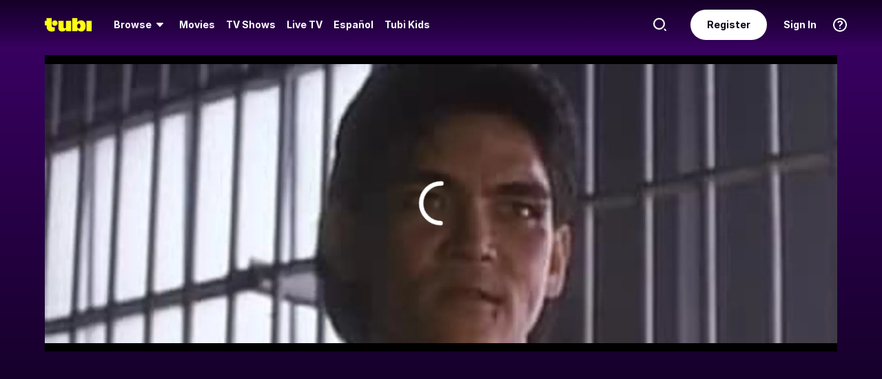

--- FILE ---
content_type: application/javascript
request_url: https://md0.tubitv.com/web-k8s/dist/hlsJS.cb705edd.chunk.js
body_size: 116821
content:
(self["webpackChunk"] = self["webpackChunk"] || []).push([[847],{

/***/ 18692:
/***/ (function(module) {

!function e(t){var r,i;r=this,i=function(){"use strict";function r(e,t){var r=Object.keys(e);if(Object.getOwnPropertySymbols){var i=Object.getOwnPropertySymbols(e);t&&(i=i.filter((function(t){return Object.getOwnPropertyDescriptor(e,t).enumerable}))),r.push.apply(r,i)}return r}function i(e){for(var t=1;t<arguments.length;t++){var i=null!=arguments[t]?arguments[t]:{};t%2?r(Object(i),!0).forEach((function(t){var r,a,s;r=e,a=t,s=i[t],(a=n(a))in r?Object.defineProperty(r,a,{value:s,enumerable:!0,configurable:!0,writable:!0}):r[a]=s})):Object.getOwnPropertyDescriptors?Object.defineProperties(e,Object.getOwnPropertyDescriptors(i)):r(Object(i)).forEach((function(t){Object.defineProperty(e,t,Object.getOwnPropertyDescriptor(i,t))}))}return e}function n(e){var t=function(e,t){if("object"!=typeof e||!e)return e;var r=e[Symbol.toPrimitive];if(void 0!==r){var i=r.call(e,t||"default");if("object"!=typeof i)return i;throw new TypeError("@@toPrimitive must return a primitive value.")}return("string"===t?String:Number)(e)}(e,"string");return"symbol"==typeof t?t:String(t)}function a(e,t){for(var r=0;r<t.length;r++){var i=t[r];i.enumerable=i.enumerable||!1,i.configurable=!0,"value"in i&&(i.writable=!0),Object.defineProperty(e,n(i.key),i)}}function s(e,t,r){return t&&a(e.prototype,t),r&&a(e,r),Object.defineProperty(e,"prototype",{writable:!1}),e}function o(){return o=Object.assign?Object.assign.bind():function(e){for(var t=1;t<arguments.length;t++){var r=arguments[t];for(var i in r)Object.prototype.hasOwnProperty.call(r,i)&&(e[i]=r[i])}return e},o.apply(this,arguments)}function l(e,t){e.prototype=Object.create(t.prototype),e.prototype.constructor=e,h(e,t)}function u(e){return u=Object.setPrototypeOf?Object.getPrototypeOf.bind():function(e){return e.__proto__||Object.getPrototypeOf(e)},u(e)}function h(e,t){return h=Object.setPrototypeOf?Object.setPrototypeOf.bind():function(e,t){return e.__proto__=t,e},h(e,t)}function d(e,t,r){return d=function(){if("undefined"==typeof Reflect||!Reflect.construct)return!1;if(Reflect.construct.sham)return!1;if("function"==typeof Proxy)return!0;try{return Boolean.prototype.valueOf.call(Reflect.construct(Boolean,[],(function(){}))),!0}catch(e){return!1}}()?Reflect.construct.bind():function(e,t,r){var i=[null];i.push.apply(i,t);var n=new(Function.bind.apply(e,i));return r&&h(n,r.prototype),n},d.apply(null,arguments)}function c(e){var t="function"==typeof Map?new Map:void 0;return c=function(e){if(null===e||!function(e){try{return-1!==Function.toString.call(e).indexOf("[native code]")}catch(t){return"function"==typeof e}}(e))return e;if("function"!=typeof e)throw new TypeError("Super expression must either be null or a function");if(void 0!==t){if(t.has(e))return t.get(e);t.set(e,r)}function r(){return d(e,arguments,u(this).constructor)}return r.prototype=Object.create(e.prototype,{constructor:{value:r,enumerable:!1,writable:!0,configurable:!0}}),h(r,e)},c(e)}function f(e,t){(null==t||t>e.length)&&(t=e.length);for(var r=0,i=new Array(t);r<t;r++)i[r]=e[r];return i}function g(e,t){var r="undefined"!=typeof Symbol&&e[Symbol.iterator]||e["@@iterator"];if(r)return(r=r.call(e)).next.bind(r);if(Array.isArray(e)||(r=function(e,t){if(e){if("string"==typeof e)return f(e,t);var r=Object.prototype.toString.call(e).slice(8,-1);return"Object"===r&&e.constructor&&(r=e.constructor.name),"Map"===r||"Set"===r?Array.from(e):"Arguments"===r||/^(?:Ui|I)nt(?:8|16|32)(?:Clamped)?Array$/.test(r)?f(e,t):void 0}}(e))||t&&e&&"number"==typeof e.length){r&&(e=r);var i=0;return function(){return i>=e.length?{done:!0}:{done:!1,value:e[i++]}}}throw new TypeError("Invalid attempt to iterate non-iterable instance.\nIn order to be iterable, non-array objects must have a [Symbol.iterator]() method.")}function v(e){return e&&e.__esModule&&Object.prototype.hasOwnProperty.call(e,"default")?e.default:e}var m={exports:{}};!function(e,t){var r,i,n,a,s;r=/^(?=((?:[a-zA-Z0-9+\-.]+:)?))\1(?=((?:\/\/[^\/?#]*)?))\2(?=((?:(?:[^?#\/]*\/)*[^;?#\/]*)?))\3((?:;[^?#]*)?)(\?[^#]*)?(#[^]*)?$/,i=/^(?=([^\/?#]*))\1([^]*)$/,n=/(?:\/|^)\.(?=\/)/g,a=/(?:\/|^)\.\.\/(?!\.\.\/)[^\/]*(?=\/)/g,s={buildAbsoluteURL:function(e,t,r){if(r=r||{},e=e.trim(),!(t=t.trim())){if(!r.alwaysNormalize)return e;var n=s.parseURL(e);if(!n)throw new Error("Error trying to parse base URL.");return n.path=s.normalizePath(n.path),s.buildURLFromParts(n)}var a=s.parseURL(t);if(!a)throw new Error("Error trying to parse relative URL.");if(a.scheme)return r.alwaysNormalize?(a.path=s.normalizePath(a.path),s.buildURLFromParts(a)):t;var o=s.parseURL(e);if(!o)throw new Error("Error trying to parse base URL.");if(!o.netLoc&&o.path&&"/"!==o.path[0]){var l=i.exec(o.path);o.netLoc=l[1],o.path=l[2]}o.netLoc&&!o.path&&(o.path="/");var u={scheme:o.scheme,netLoc:a.netLoc,path:null,params:a.params,query:a.query,fragment:a.fragment};if(!a.netLoc&&(u.netLoc=o.netLoc,"/"!==a.path[0]))if(a.path){var h=o.path,d=h.substring(0,h.lastIndexOf("/")+1)+a.path;u.path=s.normalizePath(d)}else u.path=o.path,a.params||(u.params=o.params,a.query||(u.query=o.query));return null===u.path&&(u.path=r.alwaysNormalize?s.normalizePath(a.path):a.path),s.buildURLFromParts(u)},parseURL:function(e){var t=r.exec(e);return t?{scheme:t[1]||"",netLoc:t[2]||"",path:t[3]||"",params:t[4]||"",query:t[5]||"",fragment:t[6]||""}:null},normalizePath:function(e){for(e=e.split("").reverse().join("").replace(n,"");e.length!==(e=e.replace(a,"")).length;);return e.split("").reverse().join("")},buildURLFromParts:function(e){return e.scheme+e.netLoc+e.path+e.params+e.query+e.fragment}},e.exports=s}(m);var p=m.exports,y=Number.isFinite||function(e){return"number"==typeof e&&isFinite(e)},E=Number.isSafeInteger||function(e){return"number"==typeof e&&Math.abs(e)<=T},T=Number.MAX_SAFE_INTEGER||9007199254740991,S=function(e){return e.MEDIA_ATTACHING="hlsMediaAttaching",e.MEDIA_ATTACHED="hlsMediaAttached",e.MEDIA_DETACHING="hlsMediaDetaching",e.MEDIA_DETACHED="hlsMediaDetached",e.BUFFER_RESET="hlsBufferReset",e.BUFFER_CODECS="hlsBufferCodecs",e.BUFFER_CREATED="hlsBufferCreated",e.BUFFER_APPENDING="hlsBufferAppending",e.BUFFER_APPENDED="hlsBufferAppended",e.BUFFER_EOS="hlsBufferEos",e.BUFFER_FLUSHING="hlsBufferFlushing",e.BUFFER_FLUSHED="hlsBufferFlushed",e.BUFFER_DATA_ENOUGH="hlsBufferDataEnough",e.MANIFEST_LOADING="hlsManifestLoading",e.MANIFEST_LOADED="hlsManifestLoaded",e.MANIFEST_PARSED="hlsManifestParsed",e.LEVEL_SWITCHING="hlsLevelSwitching",e.LEVEL_SWITCHED="hlsLevelSwitched",e.LEVEL_LOADING="hlsLevelLoading",e.LEVEL_LOADED="hlsLevelLoaded",e.LEVEL_UPDATED="hlsLevelUpdated",e.LEVEL_PTS_UPDATED="hlsLevelPtsUpdated",e.LEVELS_UPDATED="hlsLevelsUpdated",e.AUDIO_TRACKS_UPDATED="hlsAudioTracksUpdated",e.AUDIO_TRACK_SWITCHING="hlsAudioTrackSwitching",e.AUDIO_TRACK_SWITCHED="hlsAudioTrackSwitched",e.AUDIO_TRACK_LOADING="hlsAudioTrackLoading",e.AUDIO_TRACK_LOADED="hlsAudioTrackLoaded",e.SUBTITLE_TRACKS_UPDATED="hlsSubtitleTracksUpdated",e.SUBTITLE_TRACKS_CLEARED="hlsSubtitleTracksCleared",e.SUBTITLE_TRACK_SWITCH="hlsSubtitleTrackSwitch",e.SUBTITLE_TRACK_LOADING="hlsSubtitleTrackLoading",e.SUBTITLE_TRACK_LOADED="hlsSubtitleTrackLoaded",e.SUBTITLE_FRAG_PROCESSED="hlsSubtitleFragProcessed",e.CUES_PARSED="hlsCuesParsed",e.NON_NATIVE_TEXT_TRACKS_FOUND="hlsNonNativeTextTracksFound",e.INIT_PTS_FOUND="hlsInitPtsFound",e.FRAG_LOADING="hlsFragLoading",e.FRAG_LOAD_EMERGENCY_ABORTED="hlsFragLoadEmergencyAborted",e.FRAG_LOADED="hlsFragLoaded",e.FRAG_DECRYPTED="hlsFragDecrypted",e.FRAG_PARSING_INIT_SEGMENT="hlsFragParsingInitSegment",e.FRAG_PARSING_USERDATA="hlsFragParsingUserdata",e.FRAG_PARSING_METADATA="hlsFragParsingMetadata",e.FRAG_PARSED="hlsFragParsed",e.FRAG_BUFFERED="hlsFragBuffered",e.FRAG_CHANGED="hlsFragChanged",e.FPS_DROP="hlsFpsDrop",e.FPS_DROP_LEVEL_CAPPING="hlsFpsDropLevelCapping",e.MAX_AUTO_LEVEL_UPDATED="hlsMaxAutoLevelUpdated",e.ERROR="hlsError",e.DESTROYING="hlsDestroying",e.KEY_LOADING="hlsKeyLoading",e.KEY_LOADED="hlsKeyLoaded",e.KEY_STATUS_PENDING="hlsKeyStatusPending",e.LIVE_BACK_BUFFER_REACHED="hlsLiveBackBufferReached",e.BACK_BUFFER_REACHED="hlsBackBufferReached",e.STEERING_MANIFEST_LOADED="hlsSteeringManifestLoaded",e.EME_DESTROYED="hlsEmeDestroyed",e.EME_ON_KEY_SESSION_MESSAGE="hlsEmeOnKeySessionMessage",e.EME_SESSION_UPDATE="hlsEmeSessionUpdate",e}({}),R=function(e){return e.NETWORK_ERROR="networkError",e.MEDIA_ERROR="mediaError",e.KEY_SYSTEM_ERROR="keySystemError",e.MUX_ERROR="muxError",e.OTHER_ERROR="otherError",e}({}),L=function(e){return e.KEY_SYSTEM_INVALID_HDCP_VERSION="keySystemInvalidHdcpVersion",e.KEY_SYSTEM_LICENSE_INVALID_STATUS="keySystemLicenseInvalidStatus",e.KEY_SYSTEM_LICENSE_INTERNAL_ERROR="keySystemLicenseInternalError",e.KEY_SYSTEM_LICENSE_EXPIRED="keySystemLicenseExpired",e.KEY_SYSTEM_NO_KEYS="keySystemNoKeys",e.KEY_SYSTEM_NO_ACCESS="keySystemNoAccess",e.KEY_SYSTEM_NO_SESSION="keySystemNoSession",e.KEY_SYSTEM_NO_CONFIGURED_LICENSE="keySystemNoConfiguredLicense",e.KEY_SYSTEM_LICENSE_REQUEST_FAILED="keySystemLicenseRequestFailed",e.KEY_SYSTEM_SESSION_UPDATE_FAILED="keySystemSessionUpdateFailed",e.KEY_SYSTEM_NO_INIT_DATA="keySystemNoInitData",e.KEY_SYSTEM_SERVER_CERTIFICATE_REQUEST_FAILED="keySystemServerCertificateRequestFailed",e.KEY_SYSTEM_SERVER_CERTIFICATE_UPDATE_FAILED="keySystemServerCertificateUpdateFailed",e.KEY_SYSTEM_STATUS_OUTPUT_RESTRICTED="keySystemStatusOutputRestricted",e.KEY_SYSTEM_STATUS_INTERNAL_ERROR="keySystemStatusInternalError",e.KEY_SYSTEM_CREATE_MEDIA_KEY_ERROR="keySystemCreateMediaKeyError",e.KEY_SYSTEM_DESTROY_SET_MEDIA_KEY_ERROR="keySystemDestroySetMediaKeyError",e.KEY_SYSTEM_DESTROY_CLOSE_SESSION_ERROR="keySystemDestroyCloseSessionError",e.KEY_SYSTEM_DESTROY_REMOVE_SESSION_ERROR="keySystemDestroyRemoveSessionError",e.KEY_SYSTEM_OBTAIN_ACCESS_ERROR="keySystemObtainAccessError",e.KEY_SYSTEM_INCORRECT_DECRYPTION_DATA="keySystemNoCorrectDecryption",e.MANIFEST_LOAD_ERROR="manifestLoadError",e.MANIFEST_LOAD_TIMEOUT="manifestLoadTimeOut",e.MANIFEST_PARSING_ERROR="manifestParsingError",e.MANIFEST_INCOMPATIBLE_CODECS_ERROR="manifestIncompatibleCodecsError",e.LEVEL_EMPTY_ERROR="levelEmptyError",e.LEVEL_LOAD_ERROR="levelLoadError",e.LEVEL_LOAD_TIMEOUT="levelLoadTimeOut",e.LEVEL_PARSING_ERROR="levelParsingError",e.LEVEL_SWITCH_ERROR="levelSwitchError",e.AUDIO_TRACK_LOAD_ERROR="audioTrackLoadError",e.AUDIO_TRACK_LOAD_TIMEOUT="audioTrackLoadTimeOut",e.SUBTITLE_LOAD_ERROR="subtitleTrackLoadError",e.SUBTITLE_TRACK_LOAD_TIMEOUT="subtitleTrackLoadTimeOut",e.FRAG_LOAD_ERROR="fragLoadError",e.FRAG_LOAD_TIMEOUT="fragLoadTimeOut",e.FRAG_DECRYPT_ERROR="fragDecryptError",e.FRAG_PARSING_ERROR="fragParsingError",e.FRAG_REVERT_ERROR="fragRevetError",e.FRAG_GAP="fragGap",e.REMUX_ALLOC_ERROR="remuxAllocError",e.KEY_LOAD_ERROR="keyLoadError",e.KEY_LOAD_TIMEOUT="keyLoadTimeOut",e.BUFFER_ADD_CODEC_ERROR="bufferAddCodecError",e.BUFFER_INCOMPATIBLE_CODECS_ERROR="bufferIncompatibleCodecsError",e.BUFFER_APPEND_ERROR="bufferAppendError",e.BUFFER_REVERT_APPEND_ERROR="bufferRevertAppendError",e.BUFFER_APPENDING_ERROR="bufferAppendingError",e.BUFFER_STALLED_ERROR="bufferStalledError",e.BUFFER_FULL_ERROR="bufferFullError",e.BUFFER_SEEK_OVER_HOLE="bufferSeekOverHole",e.BUFFER_NUDGE_ON_STALL="bufferNudgeOnStall",e.BUFFER_CUE_EMPTY_ON_SB_UPDATE_START="bufferCueEmptyOnSBUpdateStart",e.BUFFER_CUE_EMPTY_ON_SB_UPDATE_END="bufferCueEmptyOnSBUpdateEnd",e.INTERNAL_EXCEPTION="internalException",e.INTERNAL_ABORTED="aborted",e.UNKNOWN="unknown",e}({}),A=function(){},_={trace:A,debug:A,log:A,warn:A,info:A,error:A},k=_;function b(e){for(var t=arguments.length,r=new Array(t>1?t-1:0),i=1;i<t;i++)r[i-1]=arguments[i];r.forEach((function(t){k[t]=e[t]?e[t].bind(e):function(e){var t=self.console[e];return t?t.bind(self.console,"["+e+"] >"):A}(t)}))}function D(e,t){if("object"==typeof console&&!0===e||"object"==typeof e){b(e,"debug","log","info","warn","error");try{k.log('Debug logs enabled for "'+t+'" in hls.js version 1.5.7-rc.41')}catch(e){k=_}}else k=_}var C=k,w=/^(\d+)x(\d+)$/,I=/(.+?)=(".*?"|.*?)(?:,|$)/g,P=function(){function e(t){"string"==typeof t&&(t=e.parseAttrList(t)),o(this,t)}var t=e.prototype;return t.decimalInteger=function(e){var t=parseInt(this[e],10);return t>Number.MAX_SAFE_INTEGER?1/0:t},t.hexadecimalInteger=function(e){if(this[e]){var t=(this[e]||"0x").slice(2);t=(1&t.length?"0":"")+t;for(var r=new Uint8Array(t.length/2),i=0;i<t.length/2;i++)r[i]=parseInt(t.slice(2*i,2*i+2),16);return r}return null},t.hexadecimalIntegerAsNumber=function(e){var t=parseInt(this[e],16);return t>Number.MAX_SAFE_INTEGER?1/0:t},t.decimalFloatingPoint=function(e){return parseFloat(this[e])},t.optionalFloat=function(e,t){var r=this[e];return r?parseFloat(r):t},t.enumeratedString=function(e){return this[e]},t.bool=function(e){return"YES"===this[e]},t.decimalResolution=function(e){var t=w.exec(this[e]);if(null!==t)return{width:parseInt(t[1],10),height:parseInt(t[2],10)}},e.parseAttrList=function(e){var t,r={};for(I.lastIndex=0;null!==(t=I.exec(e));){var i=t[2];0===i.indexOf('"')&&i.lastIndexOf('"')===i.length-1&&(i=i.slice(1,-1)),r[t[1].trim()]=i}return r},s(e,[{key:"clientAttrs",get:function(){return Object.keys(this).filter((function(e){return"X-"===e.substring(0,2)}))}}]),e}();function x(e){return"SCTE35-OUT"===e||"SCTE35-IN"===e}var F=function(){function e(e,t){if(this.attr=void 0,this._startDate=void 0,this._endDate=void 0,this._badValueForSameId=void 0,t){var r=t.attr;for(var i in r)if(Object.prototype.hasOwnProperty.call(e,i)&&e[i]!==r[i]){C.warn('DATERANGE tag attribute: "'+i+'" does not match for tags with ID: "'+e.ID+'"'),this._badValueForSameId=i;break}e=o(new P({}),r,e)}if(this.attr=e,this._startDate=new Date(e["START-DATE"]),"END-DATE"in this.attr){var n=new Date(this.attr["END-DATE"]);y(n.getTime())&&(this._endDate=n)}}return s(e,[{key:"id",get:function(){return this.attr.ID}},{key:"class",get:function(){return this.attr.CLASS}},{key:"startDate",get:function(){return this._startDate}},{key:"endDate",get:function(){if(this._endDate)return this._endDate;var e=this.duration;return null!==e?new Date(this._startDate.getTime()+1e3*e):null}},{key:"duration",get:function(){if("DURATION"in this.attr){var e=this.attr.decimalFloatingPoint("DURATION");if(y(e))return e}else if(this._endDate)return(this._endDate.getTime()-this._startDate.getTime())/1e3;return null}},{key:"plannedDuration",get:function(){return"PLANNED-DURATION"in this.attr?this.attr.decimalFloatingPoint("PLANNED-DURATION"):null}},{key:"endOnNext",get:function(){return this.attr.bool("END-ON-NEXT")}},{key:"isValid",get:function(){return!!this.id&&!this._badValueForSameId&&y(this.startDate.getTime())&&(null===this.duration||this.duration>=0)&&(!this.endOnNext||!!this.class)}}]),e}(),O=function(){this.aborted=!1,this.loaded=0,this.retry=0,this.total=0,this.chunkCount=0,this.bwEstimate=0,this.loading={start:0,first:0,end:0},this.parsing={start:0,end:0},this.buffering={start:0,first:0,end:0}},M="audio",N="video",U="audiovideo",B=function(){function e(e){var t;this._byteRange=null,this._url=null,this.baseurl=void 0,this.relurl=void 0,this.elementaryStreams=((t={})[M]=null,t[N]=null,t[U]=null,t),this.baseurl=e}return e.prototype.setByteRange=function(e,t){var r,i=e.split("@",2);r=1===i.length?(null==t?void 0:t.byteRangeEndOffset)||0:parseInt(i[1]),this._byteRange=[r,parseInt(i[0])+r]},s(e,[{key:"byteRange",get:function(){return this._byteRange?this._byteRange:[]}},{key:"byteRangeStartOffset",get:function(){return this.byteRange[0]}},{key:"byteRangeEndOffset",get:function(){return this.byteRange[1]}},{key:"url",get:function(){return!this._url&&this.baseurl&&this.relurl&&(this._url=p.buildAbsoluteURL(this.baseurl,this.relurl,{alwaysNormalize:!0})),this._url||""},set:function(e){this._url=e}}]),e}(),G=function(e){function t(t,r){var i;return(i=e.call(this,r)||this)._decryptdata=null,i.rawProgramDateTime=null,i.programDateTime=null,i.tagList=[],i.duration=0,i.sn=0,i.levelkeys=void 0,i.type=void 0,i.loader=null,i.keyLoader=null,i.level=-1,i.cc=0,i.startPTS=void 0,i.endPTS=void 0,i.startDTS=void 0,i.endDTS=void 0,i.start=0,i.deltaPTS=void 0,i.maxStartPTS=void 0,i.minEndPTS=void 0,i.stats=new O,i.data=void 0,i.bitrateTest=!1,i.title=null,i.initSegment=null,i.endList=void 0,i.gap=void 0,i.urlId=0,i.fromCache=!1,i.type=t,i}l(t,e);var r=t.prototype;return r.setKeyFormat=function(e){if(this.levelkeys){var t=this.levelkeys[e];t&&!this._decryptdata&&(this._decryptdata=t.getDecryptData(this.sn))}},r.abortRequests=function(){var e,t;null==(e=this.loader)||e.abort(),null==(t=this.keyLoader)||t.abort()},r.setElementaryStreamInfo=function(e,t,r,i,n,a){void 0===a&&(a=!1);var s=this.elementaryStreams,o=s[e];o?(o.startPTS=Math.min(o.startPTS,t),o.endPTS=Math.max(o.endPTS,r),o.startDTS=Math.min(o.startDTS,i),o.endDTS=Math.max(o.endDTS,n)):s[e]={startPTS:t,endPTS:r,startDTS:i,endDTS:n,partial:a}},r.clearElementaryStreamInfo=function(){var e=this.elementaryStreams;e[M]=null,e[N]=null,e[U]=null},s(t,[{key:"decryptdata",get:function(){if(!this.levelkeys&&!this._decryptdata)return null;if(!this._decryptdata&&this.levelkeys&&!this.levelkeys.NONE){var e=this.levelkeys.identity;if(e)this._decryptdata=e.getDecryptData(this.sn);else{var t=Object.keys(this.levelkeys);if(1===t.length)return this._decryptdata=this.levelkeys[t[0]].getDecryptData(this.sn)}}return this._decryptdata}},{key:"end",get:function(){return this.start+this.duration}},{key:"endProgramDateTime",get:function(){if(null===this.programDateTime)return null;if(!y(this.programDateTime))return null;var e=y(this.duration)?this.duration:0;return this.programDateTime+1e3*e}},{key:"encrypted",get:function(){var e;if(null!=(e=this._decryptdata)&&e.encrypted)return!0;if(this.levelkeys){var t=Object.keys(this.levelkeys),r=t.length;if(r>1||1===r&&this.levelkeys[t[0]].encrypted)return!0}return!1}}]),t}(B),K=function(e){function t(t,r,i,n,a){var s;(s=e.call(this,i)||this).fragOffset=0,s.duration=0,s.gap=!1,s.independent=!1,s.relurl=void 0,s.fragment=void 0,s.index=void 0,s.stats=new O,s.duration=t.decimalFloatingPoint("DURATION"),s.gap=t.bool("GAP"),s.independent=t.bool("INDEPENDENT"),s.relurl=t.enumeratedString("URI"),s.fragment=r,s.index=n;var o=t.enumeratedString("BYTERANGE");return o&&s.setByteRange(o,a),a&&(s.fragOffset=a.fragOffset+a.duration),s}return l(t,e),s(t,[{key:"start",get:function(){return this.fragment.start+this.fragOffset}},{key:"end",get:function(){return this.start+this.duration}},{key:"loaded",get:function(){var e=this.elementaryStreams;return!!(e.audio||e.video||e.audiovideo)}}]),t}(B),V=function(){function e(e){this.PTSKnown=!1,this.alignedSliding=!1,this.averagetargetduration=void 0,this.endCC=0,this.endSN=0,this.fragments=void 0,this.fragmentHint=void 0,this.partList=null,this.dateRanges=void 0,this.live=!0,this.ageHeader=0,this.advancedDateTime=void 0,this.updated=!0,this.advanced=!0,this.availabilityDelay=void 0,this.misses=0,this.startCC=0,this.startSN=0,this.startTimeOffset=null,this.targetduration=0,this.totalduration=0,this.type=null,this.url=void 0,this.m3u8="",this.version=null,this.canBlockReload=!1,this.canSkipUntil=0,this.canSkipDateRanges=!1,this.skippedSegments=0,this.recentlyRemovedDateranges=void 0,this.partHoldBack=0,this.holdBack=0,this.partTarget=0,this.preloadHint=void 0,this.renditionReports=void 0,this.tuneInGoal=0,this.deltaUpdateFailed=void 0,this.driftStartTime=0,this.driftEndTime=0,this.driftStart=0,this.driftEnd=0,this.encryptedFragments=void 0,this.playlistParsingError=null,this.variableList=null,this.hasVariableRefs=!1,this.fragments=[],this.encryptedFragments=[],this.dateRanges={},this.url=e}return e.prototype.reloaded=function(e){if(!e)return this.advanced=!0,void(this.updated=!0);var t=this.lastPartSn-e.lastPartSn,r=this.lastPartIndex-e.lastPartIndex;this.updated=this.endSN!==e.endSN||!!r||!!t||!this.live,this.advanced=this.endSN>e.endSN||t>0||0===t&&r>0,this.updated||this.advanced?this.misses=Math.floor(.6*e.misses):this.misses=e.misses+1,this.availabilityDelay=e.availabilityDelay},s(e,[{key:"hasProgramDateTime",get:function(){return!!this.fragments.length&&y(this.fragments[this.fragments.length-1].programDateTime)}},{key:"levelTargetDuration",get:function(){return this.averagetargetduration||this.targetduration||10}},{key:"drift",get:function(){var e=this.driftEndTime-this.driftStartTime;return e>0?1e3*(this.driftEnd-this.driftStart)/e:1}},{key:"edge",get:function(){return this.partEnd||this.fragmentEnd}},{key:"partEnd",get:function(){var e;return null!=(e=this.partList)&&e.length?this.partList[this.partList.length-1].end:this.fragmentEnd}},{key:"fragmentEnd",get:function(){var e;return null!=(e=this.fragments)&&e.length?this.fragments[this.fragments.length-1].end:0}},{key:"age",get:function(){return this.advancedDateTime?Math.max(Date.now()-this.advancedDateTime,0)/1e3:0}},{key:"lastPartIndex",get:function(){var e;return null!=(e=this.partList)&&e.length?this.partList[this.partList.length-1].index:-1}},{key:"lastPartSn",get:function(){var e;return null!=(e=this.partList)&&e.length?this.partList[this.partList.length-1].fragment.sn:this.endSN}}]),e}();function H(e){return Uint8Array.from(atob(e),(function(e){return e.charCodeAt(0)}))}function Y(e){var t,r,i=e.split(":"),n=null;if("data"===i[0]&&2===i.length){var a=i[1].split(";"),s=a[a.length-1].split(",");if(2===s.length){var o="base64"===s[0],l=s[1];o?(a.splice(-1,1),n=H(l)):(t=W(l).subarray(0,16),(r=new Uint8Array(16)).set(t,16-t.length),n=r)}}return n}function W(e){return Uint8Array.from(unescape(encodeURIComponent(e)),(function(e){return e.charCodeAt(0)}))}var j="undefined"!=typeof self?self:void 0,q={CLEARKEY:"org.w3.clearkey",FAIRPLAY:"com.apple.fps",PLAYREADY:"com.microsoft.playready",WIDEVINE:"com.widevine.alpha"},X="org.w3.clearkey",z="com.apple.streamingkeydelivery",Q="com.microsoft.playready",J="urn:uuid:edef8ba9-79d6-4ace-a3c8-27dcd51d21ed";function $(e){switch(e){case z:return q.FAIRPLAY;case Q:return q.PLAYREADY;case J:return q.WIDEVINE;case X:return q.CLEARKEY}}var Z="edef8ba979d64acea3c827dcd51d21ed";function ee(e){switch(e){case q.FAIRPLAY:return z;case q.PLAYREADY:return Q;case q.WIDEVINE:return J;case q.CLEARKEY:return X}}function te(e){var t=e.drmSystems,r=e.widevineLicenseUrl,i=t?[q.FAIRPLAY,q.WIDEVINE,q.PLAYREADY,q.CLEARKEY].filter((function(e){return!!t[e]})):[];return!i[q.WIDEVINE]&&r&&i.push(q.WIDEVINE),i}var re,ie=null!=j&&null!=(re=j.navigator)&&re.requestMediaKeySystemAccess?self.navigator.requestMediaKeySystemAccess.bind(self.navigator):null;function ne(e,t,r){return Uint8Array.prototype.slice?e.slice(t,r):new Uint8Array(Array.prototype.slice.call(e,t,r))}var ae,se=function(e,t){return t+10<=e.length&&73===e[t]&&68===e[t+1]&&51===e[t+2]&&e[t+3]<255&&e[t+4]<255&&e[t+6]<128&&e[t+7]<128&&e[t+8]<128&&e[t+9]<128},oe=function(e,t){return t+10<=e.length&&51===e[t]&&68===e[t+1]&&73===e[t+2]&&e[t+3]<255&&e[t+4]<255&&e[t+6]<128&&e[t+7]<128&&e[t+8]<128&&e[t+9]<128},le=function(e,t){for(var r=t,i=0;se(e,t);)i+=10,i+=ue(e,t+6),oe(e,t+10)&&(i+=10),t+=i;if(i>0)return e.subarray(r,r+i)},ue=function(e,t){var r=0;return r=(127&e[t])<<21,r|=(127&e[t+1])<<14,r|=(127&e[t+2])<<7,r|=127&e[t+3]},he=function(e,t){return se(e,t)&&ue(e,t+6)+10<=e.length-t},de=function(e){for(var t=ge(e),r=0;r<t.length;r++){var i=t[r];if(ce(i))return Ee(i)}},ce=function(e){return e&&"PRIV"===e.key&&"com.apple.streaming.transportStreamTimestamp"===e.info},fe=function(e){var t=String.fromCharCode(e[0],e[1],e[2],e[3]),r=ue(e,4);return{type:t,size:r,data:e.subarray(10,10+r)}},ge=function(e){for(var t=0,r=[];se(e,t);){for(var i=ue(e,t+6),n=(t+=10)+i;t+8<n;){var a=fe(e.subarray(t)),s=ve(a);s&&r.push(s),t+=a.size+10}oe(e,t)&&(t+=10)}return r},ve=function(e){return"PRIV"===e.type?me(e):"W"===e.type[0]?ye(e):pe(e)},me=function(e){if(!(e.size<2)){var t=Te(e.data,!0),r=new Uint8Array(e.data.subarray(t.length+1));return{key:e.type,info:t,data:r.buffer}}},pe=function(e){if(!(e.size<2)){if("TXXX"===e.type){var t=1,r=Te(e.data.subarray(t),!0);t+=r.length+1;var i=Te(e.data.subarray(t));return{key:e.type,info:r,data:i}}var n=Te(e.data.subarray(1));return{key:e.type,data:n}}},ye=function(e){if("WXXX"===e.type){if(e.size<2)return;var t=1,r=Te(e.data.subarray(t),!0);t+=r.length+1;var i=Te(e.data.subarray(t));return{key:e.type,info:r,data:i}}var n=Te(e.data);return{key:e.type,data:n}},Ee=function(e){if(8===e.data.byteLength){var t=new Uint8Array(e.data),r=1&t[3],i=(t[4]<<23)+(t[5]<<15)+(t[6]<<7)+t[7];return i/=45,r&&(i+=47721858.84),Math.round(i)}},Te=function(e,t){void 0===t&&(t=!1);var r=Se();if(r){var i=r.decode(e);if(t){var n=i.indexOf("\0");return-1!==n?i.substring(0,n):i}return i.replace(/\0/g,"")}for(var a,s,o,l=e.length,u="",h=0;h<l;){if(0===(a=e[h++])&&t)return u;if(0!==a&&3!==a)switch(a>>4){case 0:case 1:case 2:case 3:case 4:case 5:case 6:case 7:u+=String.fromCharCode(a);break;case 12:case 13:s=e[h++],u+=String.fromCharCode((31&a)<<6|63&s);break;case 14:s=e[h++],o=e[h++],u+=String.fromCharCode((15&a)<<12|(63&s)<<6|(63&o)<<0)}}return u};function Se(){if(!navigator.userAgent.includes("PlayStation 4"))return ae||void 0===self.TextDecoder||(ae=new self.TextDecoder("utf-8")),ae}var Re=function(e){for(var t="",r=0;r<e.length;r++){var i=e[r].toString(16);i.length<2&&(i="0"+i),t+=i}return t},Le=Math.pow(2,32)-1,Ae=[].push,_e={video:1,audio:2,id3:3,text:4};function ke(e){return String.fromCharCode.apply(null,e)}function be(e,t){var r=e[t]<<8|e[t+1];return r<0?65536+r:r}function De(e,t){var r=we(e,t);return r<0?4294967296+r:r}function Ce(e,t){var r=De(e,t);return r*=Math.pow(2,32),r+=De(e,t+4)}function we(e,t){return e[t]<<24|e[t+1]<<16|e[t+2]<<8|e[t+3]}function Ie(e,t,r){e[t]=r>>24,e[t+1]=r>>16&255,e[t+2]=r>>8&255,e[t+3]=255&r}function Pe(e,t){var r=[];if(!t.length)return r;for(var i=e.byteLength,n=0;n<i;){var a=De(e,n),s=a>1?n+a:i;if(ke(e.subarray(n+4,n+8))===t[0])if(1===t.length)r.push(e.subarray(n+8,s));else{var o=Pe(e.subarray(n+8,s),t.slice(1));o.length&&Ae.apply(r,o)}n=s}return r}function xe(e){var t=[],r=e[0],i=8,n=De(e,i);i+=4;var a=0,s=0;0===r?(a=De(e,i),s=De(e,i+4),i+=8):(a=Ce(e,i),s=Ce(e,i+8),i+=16),i+=2;var o=e.length+s,l=be(e,i);i+=2;for(var u=0;u<l;u++){var h=i,d=De(e,h);h+=4;var c=2147483647&d;if(1==(2147483648&d)>>>31)return C.warn("SIDX has hierarchical references (not supported)"),null;var f=De(e,h);h+=4,t.push({referenceSize:c,subsegmentDuration:f,info:{duration:f/n,start:o,end:o+c-1}}),o+=c,i=h+=4}return{earliestPresentationTime:a,timescale:n,version:r,referencesCount:l,references:t}}function Fe(e){for(var t=[],r=Pe(e,["moov","trak"]),n=0;n<r.length;n++){var a=r[n],s=Pe(a,["tkhd"])[0];if(s){var o=s[0],l=De(s,0===o?12:20),u=Pe(a,["mdia","mdhd"])[0];if(u){var h=De(u,0===(o=u[0])?12:20),d=Pe(a,["mdia","hdlr"])[0];if(d){var c=ke(d.subarray(8,12)),f={soun:M,vide:N}[c];if(f){var g=Oe(Pe(a,["mdia","minf","stbl","stsd"])[0]);t[l]={timescale:h,type:f},t[f]=i({timescale:h,id:l},g)}}}}}return Pe(e,["moov","mvex","trex"]).forEach((function(e){var r=De(e,4),i=t[r];i&&(i.default={duration:De(e,12),flags:De(e,20)})})),t}function Oe(e){var t=e.subarray(8),r=t.subarray(86),i=ke(t.subarray(4,8)),n=i,a="enca"===i||"encv"===i;if(a){var s=Pe(t,[i])[0];Pe(s.subarray("enca"===i?28:78),["sinf"]).forEach((function(e){var t=Pe(e,["schm"])[0];if(t){var r=ke(t.subarray(4,8));if("cbcs"===r||"cenc"===r){var i=Pe(e,["frma"])[0];i&&(n=ke(i))}}}))}switch(n){case"avc1":case"avc2":case"avc3":case"avc4":var o=Pe(r,["avcC"])[0];n+="."+Ne(o[1])+Ne(o[2])+Ne(o[3]);break;case"mp4a":var l=Pe(t,[i])[0],u=Pe(l.subarray(28),["esds"])[0];if(u&&u.length>12){var h=4;if(3!==u[h++])break;h=Me(u,h),h+=2;var d=u[h++];if(128&d&&(h+=2),64&d&&(h+=u[h++]),4!==u[h++])break;h=Me(u,h);var c=u[h++];if(64!==c)break;if(n+="."+Ne(c),h+=12,5!==u[h++])break;h=Me(u,h);var f=u[h++],g=(248&f)>>3;31===g&&(g+=1+((7&f)<<3)+((224&u[h])>>5)),n+="."+g}break;case"hvc1":case"hev1":var v=Pe(r,["hvcC"])[0],m=v[1],p=["","A","B","C"][m>>6],y=31&m,E=De(v,2),T=(32&m)>>5?"H":"L",S=v[12],R=v.subarray(6,12);n+="."+p+y,n+="."+E.toString(16).toUpperCase(),n+="."+T+S;for(var L="",A=R.length;A--;){var _=R[A];(_||L)&&(L="."+_.toString(16).toUpperCase()+L)}n+=L;break;case"dvh1":case"dvhe":var k=Pe(r,["dvcC"])[0],b=k[2]>>1&127,D=k[2]<<5&32|k[3]>>3&31;n+="."+Ue(b)+"."+Ue(D);break;case"vp09":var C=Pe(r,["vpcC"])[0],w=C[4],I=C[5],P=C[6]>>4&15;n+="."+Ue(w)+"."+Ue(I)+"."+Ue(P);break;case"av01":var x=Pe(r,["av1C"])[0],F=x[1]>>>5,O=31&x[1],M=x[2]>>>7?"H":"M",N=(64&x[2])>>6,U=(32&x[2])>>5,B=2===F&&N?U?12:10:N?10:8,G=(16&x[2])>>4,K=(8&x[2])>>3,V=(4&x[2])>>2,H=3&x[2];n+="."+F+"."+Ue(O)+M+"."+Ue(B)+"."+G+"."+K+V+H+"."+Ue(1)+"."+Ue(1)+"."+Ue(1)+".0"}return{codec:n,encrypted:a}}function Me(e,t){for(var r=t+5;128&e[t++]&&t<r;);return t}function Ne(e){return("0"+e.toString(16).toUpperCase()).slice(-2)}function Ue(e){return(e<10?"0":"")+e}function Be(e){var t=Pe(e,["schm"])[0];if(t){var r=ke(t.subarray(4,8));if("cbcs"===r||"cenc"===r)return Pe(e,["schi","tenc"])[0]}return C.error("[eme] missing 'schm' box"),null}function Ge(e){var t=De(e,0),r=8;1&t&&(r+=4),4&t&&(r+=4);for(var i=0,n=De(e,4),a=0;a<n;a++)256&t&&(i+=De(e,r),r+=4),512&t&&(r+=4),1024&t&&(r+=4),2048&t&&(r+=4);return i}function Ke(e,t){var r=new Uint8Array(e.length+t.length);return r.set(e),r.set(t,e.length),r}function Ve(e,t){var r=[],i=t.samples,n=t.timescale,a=t.id,s=!1;return Pe(i,["moof"]).map((function(o){var l=o.byteOffset-8;Pe(o,["traf"]).map((function(o){var u=Pe(o,["tfdt"]).map((function(e){var t=e[0],r=De(e,4);return 1===t&&(r*=Math.pow(2,32),r+=De(e,8)),r/n}))[0];return void 0!==u&&(e=u),Pe(o,["tfhd"]).map((function(u){var h=De(u,4),d=16777215&De(u,0),c=0,f=0!=(16&d),g=0,v=0!=(32&d),m=8;h===a&&(0!=(1&d)&&(m+=8),0!=(2&d)&&(m+=4),0!=(8&d)&&(c=De(u,m),m+=4),f&&(g=De(u,m),m+=4),v&&(m+=4),"video"===t.type&&(s=function(e){if(!e)return!1;var t=e.indexOf("."),r=t<0?e:e.substring(0,t);return"hvc1"===r||"hev1"===r||"dvh1"===r||"dvhe"===r}(t.codec)),Pe(o,["trun"]).map((function(a){var o=a[0],u=16777215&De(a,0),h=0!=(1&u),d=0,f=0!=(4&u),v=0!=(256&u),m=0,p=0!=(512&u),y=0,E=0!=(1024&u),T=0!=(2048&u),S=0,R=De(a,4),L=8;h&&(d=De(a,L),L+=4),f&&(L+=4);for(var A=d+l,_=0;_<R;_++){if(v?(m=De(a,L),L+=4):m=c,p?(y=De(a,L),L+=4):y=g,E&&(L+=4),T&&(S=0===o?De(a,L):we(a,L),L+=4),t.type===N)for(var k=0;k<y;){var b=De(i,A);He(s,i[A+=4])&&Ye(i.subarray(A,A+b),s?2:1,e+S/n,r),A+=b,k+=b+4}e+=m/n}})))}))}))})),r}function He(e,t){if(e){var r=t>>1&63;return 39===r||40===r}return 6==(31&t)}function Ye(e,t,r,i){var n=We(e),a=0;a+=t;for(var s=0,o=0,l=0;a<n.length;){s=0;do{if(a>=n.length)break;s+=l=n[a++]}while(255===l);o=0;do{if(a>=n.length)break;o+=l=n[a++]}while(255===l);var u=n.length-a,h=a;if(o<u)a+=o;else if(o>u){C.error("Malformed SEI payload. "+o+" is too small, only "+u+" bytes left to parse.");break}if(4===s){if(181===n[h++]){var d=be(n,h);if(h+=2,49===d){var c=De(n,h);if(h+=4,1195456820===c){var f=n[h++];if(3===f){var g=n[h++],v=64&g,m=v?2+3*(31&g):0,p=new Uint8Array(m);if(v){p[0]=g;for(var y=1;y<m;y++)p[y]=n[h++]}i.push({type:f,payloadType:s,pts:r,bytes:p})}}}}}else if(5===s&&o>16){for(var E=[],T=0;T<16;T++){var S=n[h++].toString(16);E.push(1==S.length?"0"+S:S),3!==T&&5!==T&&7!==T&&9!==T||E.push("-")}for(var R=o-16,L=new Uint8Array(R),A=0;A<R;A++)L[A]=n[h++];i.push({payloadType:s,pts:r,uuid:E.join(""),userData:Te(L),userDataBytes:L})}}}function We(e){for(var t=e.byteLength,r=[],i=1;i<t-2;)0===e[i]&&0===e[i+1]&&3===e[i+2]?(r.push(i+2),i+=2):i++;if(0===r.length)return e;var n=t-r.length,a=new Uint8Array(n),s=0;for(i=0;i<n;s++,i++)s===r[0]&&(s++,r.shift()),a[i]=e[s];return a}function je(e,t,r){if(16!==e.byteLength)throw new RangeError("Invalid system id");var i,n,a;if(t){i=1,n=new Uint8Array(16*t.length);for(var s=0;s<t.length;s++){var o=t[s];if(16!==o.byteLength)throw new RangeError("Invalid key");n.set(o,16*s)}}else i=0,n=new Uint8Array;i>0?(a=new Uint8Array(4),t.length>0&&new DataView(a.buffer).setUint32(0,t.length,!1)):a=new Uint8Array;var l=new Uint8Array(4);return r&&r.byteLength>0&&new DataView(l.buffer).setUint32(0,r.byteLength,!1),function(e){for(var t=arguments.length,r=new Array(t>1?t-1:0),i=1;i<t;i++)r[i-1]=arguments[i];for(var n=r.length,a=8,s=n;s--;)a+=r[s].byteLength;var o=new Uint8Array(a);for(o[0]=a>>24&255,o[1]=a>>16&255,o[2]=a>>8&255,o[3]=255&a,o.set(e,4),s=0,a=8;s<n;s++)o.set(r[s],a),a+=r[s].byteLength;return o}([112,115,115,104],new Uint8Array([i,0,0,0]),e,a,n,l,r||new Uint8Array)}function qe(e,t){for(var r=new DataView(e);t<r.byteLength;){var i=r.getUint32(t),n=String.fromCharCode(r.getUint8(t+4),r.getUint8(t+5),r.getUint8(t+6),r.getUint8(t+7));if("moov"===n)return qe(e,t+8);if("pssh"===n)return!0;t+=i}return!1}var Xe={},ze=function(){function e(e,t,r,i,n){void 0===i&&(i=[1]),void 0===n&&(n=null),this.uri=void 0,this.method=void 0,this.keyFormat=void 0,this.keyFormatVersions=void 0,this.encrypted=void 0,this.isCommonEncryption=void 0,this.iv=null,this.key=null,this.keyId=null,this.pssh=null,this.method=e,this.uri=t,this.keyFormat=r,this.keyFormatVersions=i,this.iv=n,this.encrypted=!!e&&"NONE"!==e,this.isCommonEncryption=this.encrypted&&"AES-128"!==e}e.clearKeyUriToKeyIdMap=function(){Xe={}};var t=e.prototype;return t.isSupported=function(){if(this.method){if("AES-128"===this.method||"NONE"===this.method)return!0;if("identity"===this.keyFormat)return"SAMPLE-AES"===this.method;switch(this.keyFormat){case z:case J:case Q:case X:return-1!==["ISO-23001-7","SAMPLE-AES","SAMPLE-AES-CENC","SAMPLE-AES-CTR"].indexOf(this.method)}}return!1},t.getDecryptData=function(t){if(!this.encrypted||!this.uri)return null;if("AES-128"===this.method&&this.uri&&!this.iv){"number"!=typeof t&&("AES-128"!==this.method||this.iv||C.warn('missing IV for initialization segment with method="'+this.method+'" - compliance issue'),t=0);var r=function(e){for(var t=new Uint8Array(16),r=12;r<16;r++)t[r]=e>>8*(15-r)&255;return t}(t);return new e(this.method,this.uri,"identity",this.keyFormatVersions,r)}var i=Y(this.uri);if(i)switch(this.keyFormat){case J:this.pssh=i,i.length>=22&&(this.keyId=i.subarray(i.length-22,i.length-6));break;case Q:var n=new Uint8Array([154,4,240,121,152,64,66,134,171,146,230,91,224,136,95,149]);this.pssh=je(n,null,i);var a=new Uint16Array(i.buffer,i.byteOffset,i.byteLength/2),s=String.fromCharCode.apply(null,Array.from(a)),o=s.substring(s.indexOf("<"),s.length),l=(new DOMParser).parseFromString(o,"text/xml").getElementsByTagName("KID")[0];if(l){var u=l.childNodes[0]?l.childNodes[0].nodeValue:l.getAttribute("VALUE");if(u){var h=H(u).subarray(0,16);!function(e){var t=function(e,t,r){var i=e[t];e[t]=e[r],e[r]=i};t(e,0,3),t(e,1,2),t(e,4,5),t(e,6,7)}(h),this.keyId=h}}break;default:var d=i.subarray(0,16);if(16!==d.length){var c=new Uint8Array(16);c.set(d,16-d.length),d=c}this.keyId=d}if(!this.keyId||16!==this.keyId.byteLength){var f=Xe[this.uri];if(!f){var g=Object.keys(Xe).length%Number.MAX_SAFE_INTEGER;f=new Uint8Array(16),new DataView(f.buffer,12,4).setUint32(0,g),Xe[this.uri]=f}this.keyId=f}return this},e}(),Qe=/\{\$([a-zA-Z0-9-_]+)\}/g;function Je(e){return Qe.test(e)}function $e(e,t,r){if(null!==e.variableList||e.hasVariableRefs)for(var i=r.length;i--;){var n=r[i],a=t[n];a&&(t[n]=Ze(e,a))}}function Ze(e,t){if(null!==e.variableList||e.hasVariableRefs){var r=e.variableList;return t.replace(Qe,(function(t){var i=t.substring(2,t.length-1),n=null==r?void 0:r[i];return void 0===n?(e.playlistParsingError||(e.playlistParsingError=new Error('Missing preceding EXT-X-DEFINE tag for Variable Reference: "'+i+'"')),t):n}))}return t}function et(e,t,r){var i,n,a=e.variableList;if(a||(e.variableList=a={}),"QUERYPARAM"in t){i=t.QUERYPARAM;try{var s=new self.URL(r).searchParams;if(!s.has(i))throw new Error('"'+i+'" does not match any query parameter in URI: "'+r+'"');n=s.get(i)}catch(t){e.playlistParsingError||(e.playlistParsingError=new Error("EXT-X-DEFINE QUERYPARAM: "+t.message))}}else i=t.NAME,n=t.VALUE;i in a?e.playlistParsingError||(e.playlistParsingError=new Error('EXT-X-DEFINE duplicate Variable Name declarations: "'+i+'"')):a[i]=n||""}function tt(e,t,r){var i=t.IMPORT;if(r&&i in r){var n=e.variableList;n||(e.variableList=n={}),n[i]=r[i]}else e.playlistParsingError||(e.playlistParsingError=new Error('EXT-X-DEFINE IMPORT attribute not found in Multivariant Playlist: "'+i+'"'))}function rt(e){if(void 0===e&&(e=!0),"undefined"!=typeof self)return(e||!self.MediaSource)&&self.ManagedMediaSource||self.MediaSource||self.WebKitMediaSource}var it={audio:{a3ds:1,"ac-3":.95,"ac-4":1,alac:.9,alaw:1,dra1:1,"dts+":1,"dts-":1,dtsc:1,dtse:1,dtsh:1,"ec-3":.9,enca:1,fLaC:.9,flac:.9,FLAC:.9,g719:1,g726:1,m4ae:1,mha1:1,mha2:1,mhm1:1,mhm2:1,mlpa:1,mp4a:1,"raw ":1,Opus:1,opus:1,samr:1,sawb:1,sawp:1,sevc:1,sqcp:1,ssmv:1,twos:1,ulaw:1},video:{avc1:1,avc2:1,avc3:1,avc4:1,avcp:1,av01:.8,drac:1,dva1:1,dvav:1,dvh1:.7,dvhe:.7,encv:1,hev1:.75,hvc1:.75,mjp2:1,mp4v:1,mvc1:1,mvc2:1,mvc3:1,mvc4:1,resv:1,rv60:1,s263:1,svc1:1,svc2:1,"vc-1":1,vp08:1,vp09:.9},text:{stpp:1,wvtt:1}};function nt(e,t,r){return void 0===r&&(r=!0),!e.split(",").some((function(e){return!at(e,t,r)}))}function at(e,t,r){var i;void 0===r&&(r=!0);var n=rt(r);return null!=(i=null==n?void 0:n.isTypeSupported(st(e,t)))&&i}function st(e,t){return t+'/mp4;codecs="'+e+'"'}function ot(e){if(e){var t=e.substring(0,4);return it.video[t]}return 2}function lt(e){return e.split(",").reduce((function(e,t){var r=it.video[t];return r?(2*r+e)/(e?3:2):(it.audio[t]+e)/(e?2:1)}),0)}var ut={},ht=/flac|opus/i;function dt(e,t){return void 0===t&&(t=!0),e.replace(ht,(function(e){return function(e,t){if(void 0===t&&(t=!0),ut[e])return ut[e];for(var r={flac:["flac","fLaC","FLAC"],opus:["opus","Opus"]}[e],i=0;i<r.length;i++)if(at(r[i],"audio",t))return ut[e]=r[i],r[i];return e}(e.toLowerCase(),t)}))}function ct(e,t){return e&&"mp4a"!==e?e:t}var ft=/#EXT-X-STREAM-INF:([^\r\n]*)(?:[\r\n](?:#[^\r\n]*)?)*([^\r\n]+)|#EXT-X-(SESSION-DATA|SESSION-KEY|DEFINE|CONTENT-STEERING|START):([^\r\n]*)[\r\n]+/g,gt=/#EXT-X-MEDIA:(.*)/g,vt=/^#EXT(?:INF|-X-TARGETDURATION):/m,mt=new RegExp([/#EXTINF:\s*(\d*(?:\.\d+)?)(?:,(.*)\s+)?/.source,/(?!#) *(\S[\S ]*)/.source,/#EXT-X-BYTERANGE:*(.+)/.source,/#EXT-X-PROGRAM-DATE-TIME:(.+)/.source,/#.*/.source].join("|"),"g"),pt=new RegExp([/#(EXTM3U)/.source,/#EXT-X-(DATERANGE|DEFINE|KEY|MAP|PART|PART-INF|PLAYLIST-TYPE|PRELOAD-HINT|RENDITION-REPORT|SERVER-CONTROL|SKIP|START):(.+)/.source,/#EXT-X-(BITRATE|DISCONTINUITY-SEQUENCE|MEDIA-SEQUENCE|TARGETDURATION|VERSION): *(\d+)/.source,/#EXT-X-(DISCONTINUITY|ENDLIST|GAP|INDEPENDENT-SEGMENTS)/.source,/(#)([^:]*):(.*)/.source,/(#)(.*)(?:.*)\r?\n?/.source].join("|")),yt=function(){function e(){}return e.findGroup=function(e,t){for(var r=0;r<e.length;r++){var i=e[r];if(i.id===t)return i}},e.resolve=function(e,t){return p.buildAbsoluteURL(t,e,{alwaysNormalize:!0})},e.isMediaPlaylist=function(e){return vt.test(e)},e.parseMasterPlaylist=function(t,r){var i,n={contentSteering:null,levels:[],playlistParsingError:null,sessionData:null,sessionKeys:null,startTimeOffset:null,variableList:null,hasVariableRefs:Je(t)},a=[];for(ft.lastIndex=0;null!=(i=ft.exec(t));)if(i[1]){var s,o=new P(i[1]);$e(n,o,["CODECS","SUPPLEMENTAL-CODECS","ALLOWED-CPC","PATHWAY-ID","STABLE-VARIANT-ID","AUDIO","VIDEO","SUBTITLES","CLOSED-CAPTIONS","NAME"]);var l=Ze(n,i[2]),u={attrs:o,bitrate:o.decimalInteger("BANDWIDTH")||o.decimalInteger("AVERAGE-BANDWIDTH"),name:o.NAME,url:e.resolve(l,r)},h=o.decimalResolution("RESOLUTION");h&&(u.width=h.width,u.height=h.height),St(o.CODECS,u),null!=(s=u.unknownCodecs)&&s.length||a.push(u),n.levels.push(u)}else if(i[3]){var d=i[3],c=i[4];switch(d){case"SESSION-DATA":var f=new P(c);$e(n,f,["DATA-ID","LANGUAGE","VALUE","URI"]);var g=f["DATA-ID"];g&&(null===n.sessionData&&(n.sessionData={}),n.sessionData[g]=f);break;case"SESSION-KEY":var v=Et(c,r,n);v.encrypted&&v.isSupported()?(null===n.sessionKeys&&(n.sessionKeys=[]),n.sessionKeys.push(v)):C.warn('[Keys] Ignoring invalid EXT-X-SESSION-KEY tag: "'+c+'"');break;case"DEFINE":var m=new P(c);$e(n,m,["NAME","VALUE","QUERYPARAM"]),et(n,m,r);break;case"CONTENT-STEERING":var p=new P(c);$e(n,p,["SERVER-URI","PATHWAY-ID"]),n.contentSteering={uri:e.resolve(p["SERVER-URI"],r),pathwayId:p["PATHWAY-ID"]||"."};break;case"START":n.startTimeOffset=Tt(c)}}var y=a.length>0&&a.length<n.levels.length;return n.levels=y?a:n.levels,0===n.levels.length&&(n.playlistParsingError=new Error("no levels found in manifest")),n},e.parseMasterPlaylistMedia=function(t,r,i){var n,a={},s=i.levels,o={AUDIO:s.map((function(e){return{id:e.attrs.AUDIO,audioCodec:e.audioCodec}})),SUBTITLES:s.map((function(e){return{id:e.attrs.SUBTITLES,textCodec:e.textCodec}})),"CLOSED-CAPTIONS":[]},l=0;for(gt.lastIndex=0;null!==(n=gt.exec(t));){var u=new P(n[1]),h=u.TYPE;if(h){var d=o[h],c=a[h]||[];a[h]=c,$e(i,u,["URI","GROUP-ID","LANGUAGE","ASSOC-LANGUAGE","STABLE-RENDITION-ID","NAME","INSTREAM-ID","CHARACTERISTICS","CHANNELS"]);var f=u.LANGUAGE,g=u["ASSOC-LANGUAGE"],v=u.CHANNELS,m=u.CHARACTERISTICS,p=u["INSTREAM-ID"],y={attrs:u,bitrate:0,id:l++,groupId:u["GROUP-ID"]||"",name:u.NAME||f||"",type:h,default:u.bool("DEFAULT"),autoselect:u.bool("AUTOSELECT"),forced:u.bool("FORCED"),lang:f,url:u.URI?e.resolve(u.URI,r):""};if(g&&(y.assocLang=g),v&&(y.channels=v),m&&(y.characteristics=m),p&&(y.instreamId=p),null!=d&&d.length){var E=e.findGroup(d,y.groupId)||d[0];Rt(y,E,"audioCodec"),Rt(y,E,"textCodec")}c.push(y)}}return a},e.parseLevelPlaylist=function(e,t,r,i,n,a){var s,l,u,h=new V(t),d=h.fragments,c=null,f=0,g=0,v=0,m=0,p=null,E=new G(i,t),T=-1,S=!1,R=null;for(mt.lastIndex=0,h.m3u8=e,h.hasVariableRefs=Je(e);null!==(s=mt.exec(e));){S&&(S=!1,(E=new G(i,t)).start=v,E.sn=f,E.cc=m,E.level=r,c&&(E.initSegment=c,E.rawProgramDateTime=c.rawProgramDateTime,c.rawProgramDateTime=null,R&&(E.setByteRange(R),R=null)));var L=s[1];if(L){E.duration=parseFloat(L);var A=(" "+s[2]).slice(1);E.title=A||null,E.tagList.push(A?["INF",L,A]:["INF",L])}else if(s[3]){if(y(E.duration)){E.start=v,u&&_t(E,u,h),E.sn=f,E.level=r,E.cc=m,d.push(E);var _=(" "+s[3]).slice(1);E.relurl=Ze(h,_),Lt(E,p),p=E,v+=E.duration,f++,g=0,S=!0}}else if(s[4]){var k=(" "+s[4]).slice(1);p?E.setByteRange(k,p):E.setByteRange(k)}else if(s[5])E.rawProgramDateTime=(" "+s[5]).slice(1),E.tagList.push(["PROGRAM-DATE-TIME",E.rawProgramDateTime]),-1===T&&(T=d.length);else{if(!(s=s[0].match(pt))){C.warn("No matches on slow regex match for level playlist!");continue}for(l=1;l<s.length&&void 0===s[l];l++);var b=(" "+s[l]).slice(1),D=(" "+s[l+1]).slice(1),w=s[l+2]?(" "+s[l+2]).slice(1):"";switch(b){case"PLAYLIST-TYPE":h.type=D.toUpperCase();break;case"MEDIA-SEQUENCE":f=h.startSN=parseInt(D);break;case"SKIP":var I=new P(D);$e(h,I,["RECENTLY-REMOVED-DATERANGES"]);var x=I.decimalInteger("SKIPPED-SEGMENTS");if(y(x)){h.skippedSegments=x;for(var O=x;O--;)d.unshift(null);f+=x}var M=I.enumeratedString("RECENTLY-REMOVED-DATERANGES");M&&(h.recentlyRemovedDateranges=M.split("\t"));break;case"TARGETDURATION":h.targetduration=Math.max(parseInt(D),1);break;case"VERSION":h.version=parseInt(D);break;case"INDEPENDENT-SEGMENTS":case"EXTM3U":break;case"ENDLIST":h.live=!1;break;case"#":(D||w)&&E.tagList.push(w?[D,w]:[D]);break;case"DISCONTINUITY":m++,E.tagList.push(["DIS"]);break;case"GAP":E.gap=!0,E.tagList.push([b]);break;case"BITRATE":E.tagList.push([b,D]);break;case"DATERANGE":var N=new P(D);$e(h,N,["ID","CLASS","START-DATE","END-DATE","SCTE35-CMD","SCTE35-OUT","SCTE35-IN"]),$e(h,N,N.clientAttrs);var U=new F(N,h.dateRanges[N.ID]);U.isValid||h.skippedSegments?h.dateRanges[U.id]=U:C.warn('Ignoring invalid DATERANGE tag: "'+D+'"'),E.tagList.push(["EXT-X-DATERANGE",D]);break;case"DEFINE":var B=new P(D);$e(h,B,["NAME","VALUE","IMPORT","QUERYPARAM"]),"IMPORT"in B?tt(h,B,a):et(h,B,t);break;case"DISCONTINUITY-SEQUENCE":m=parseInt(D);break;case"KEY":var H=Et(D,t,h);if(H.isSupported()){if("NONE"===H.method){u=void 0;break}u||(u={}),u[H.keyFormat]&&(u=o({},u)),u[H.keyFormat]=H}else C.warn('[Keys] Ignoring invalid EXT-X-KEY tag: "'+D+'"');break;case"START":h.startTimeOffset=Tt(D);break;case"MAP":var Y=new P(D);if($e(h,Y,["BYTERANGE","URI"]),E.duration){var W=new G(i,t);At(W,Y,r,u),c=W,E.initSegment=c,c.rawProgramDateTime&&!E.rawProgramDateTime&&(E.rawProgramDateTime=c.rawProgramDateTime)}else{var j=E.byteRangeEndOffset;if(j){var q=E.byteRangeStartOffset;R=j-q+"@"+q}else R=null;At(E,Y,r,u),c=E,S=!0}break;case"SERVER-CONTROL":var X=new P(D);h.canBlockReload=X.bool("CAN-BLOCK-RELOAD"),h.canSkipUntil=X.optionalFloat("CAN-SKIP-UNTIL",0),h.canSkipDateRanges=h.canSkipUntil>0&&X.bool("CAN-SKIP-DATERANGES"),h.partHoldBack=X.optionalFloat("PART-HOLD-BACK",0),h.holdBack=X.optionalFloat("HOLD-BACK",0);break;case"PART-INF":var z=new P(D);h.partTarget=z.decimalFloatingPoint("PART-TARGET");break;case"PART":var Q=h.partList;Q||(Q=h.partList=[]);var J=g>0?Q[Q.length-1]:void 0,$=g++,Z=new P(D);$e(h,Z,["BYTERANGE","URI"]);var ee=new K(Z,E,t,$,J);Q.push(ee),E.duration+=ee.duration;break;case"PRELOAD-HINT":var te=new P(D);$e(h,te,["URI"]),h.preloadHint=te;break;case"RENDITION-REPORT":var re=new P(D);$e(h,re,["URI"]),h.renditionReports=h.renditionReports||[],h.renditionReports.push(re);break;default:C.warn("line parsed but not handled: "+s)}}}p&&!p.relurl?(d.pop(),v-=p.duration,h.partList&&(h.fragmentHint=p)):h.partList&&(Lt(E,p),E.cc=m,h.fragmentHint=E,u&&_t(E,u,h));var ie=d.length,ne=d[0],ae=d[ie-1];if((v+=h.skippedSegments*h.targetduration)>0&&ie&&ae){h.averagetargetduration=v/ie;var se=ae.sn;h.endSN="initSegment"!==se?se:0,h.live||(ae.endList=!0),ne&&(h.startCC=ne.cc)}else h.endSN=0,h.startCC=0;return h.fragmentHint&&(v+=h.fragmentHint.duration),h.totalduration=v,h.endCC=m,T>0&&function(e,t){for(var r=e[t],i=t;i--;){var n=e[i];if(!n)return;n.programDateTime=r.programDateTime-1e3*n.duration,r=n}}(d,T),h},e}();function Et(e,t,r){var i,n,a=new P(e);$e(r,a,["KEYFORMAT","KEYFORMATVERSIONS","URI","IV","URI"]);var s=null!=(i=a.METHOD)?i:"",o=a.URI,l=a.hexadecimalInteger("IV"),u=a.KEYFORMATVERSIONS,h=null!=(n=a.KEYFORMAT)?n:"identity";o&&a.IV&&!l&&C.error("Invalid IV: "+a.IV);var d=o?yt.resolve(o,t):"",c=(u||"1").split("/").map(Number).filter(Number.isFinite);return new ze(s,d,h,c,l)}function Tt(e){var t=new P(e).decimalFloatingPoint("TIME-OFFSET");return y(t)?t:null}function St(e,t){var r=(e||"").split(/[ ,]+/).filter((function(e){return e}));["video","audio","text"].forEach((function(e){var i=r.filter((function(t){return function(e,t){var r=it[t];return!!r&&!!r[e.slice(0,4)]}(t,e)}));i.length&&(t[e+"Codec"]=i.join(","),r=r.filter((function(e){return-1===i.indexOf(e)})))})),t.unknownCodecs=r}function Rt(e,t,r){var i=t[r];i&&(e[r]=i)}function Lt(e,t){e.rawProgramDateTime?e.programDateTime=Date.parse(e.rawProgramDateTime):null!=t&&t.programDateTime&&(e.programDateTime=t.endProgramDateTime),y(e.programDateTime)||(e.programDateTime=null,e.rawProgramDateTime=null)}function At(e,t,r,i){e.relurl=t.URI,t.BYTERANGE&&e.setByteRange(t.BYTERANGE),e.level=r,e.sn="initSegment",i&&(e.levelkeys=i),e.initSegment=null}function _t(e,t,r){e.levelkeys=t;var i=r.encryptedFragments;i.length&&i[i.length-1].levelkeys===t||!Object.keys(t).some((function(e){return t[e].isCommonEncryption}))||i.push(e)}var kt="manifest",bt="level",Dt="audioTrack",Ct="subtitleTrack",wt="main",It="audio",Pt="subtitle";function xt(e){switch(e.type){case Dt:return It;case Ct:return Pt;default:return wt}}function Ft(e,t){var r=e.url;return void 0!==r&&0!==r.indexOf("data:")||(r=t.url),r}var Ot=function(){function e(e){this.hls=void 0,this.loaders=Object.create(null),this.variableList=null,this.hls=e,this.registerListeners()}var t=e.prototype;return t.startLoad=function(e){},t.stopLoad=function(){this.destroyInternalLoaders()},t.registerListeners=function(){var e=this.hls;e.on(S.MANIFEST_LOADING,this.onManifestLoading,this),e.on(S.LEVEL_LOADING,this.onLevelLoading,this),e.on(S.AUDIO_TRACK_LOADING,this.onAudioTrackLoading,this),e.on(S.SUBTITLE_TRACK_LOADING,this.onSubtitleTrackLoading,this)},t.unregisterListeners=function(){var e=this.hls;e.off(S.MANIFEST_LOADING,this.onManifestLoading,this),e.off(S.LEVEL_LOADING,this.onLevelLoading,this),e.off(S.AUDIO_TRACK_LOADING,this.onAudioTrackLoading,this),e.off(S.SUBTITLE_TRACK_LOADING,this.onSubtitleTrackLoading,this)},t.createInternalLoader=function(e){var t=this.hls.config,r=t.pLoader,i=t.loader,n=new(r||i)(t);return this.loaders[e.type]=n,n},t.getInternalLoader=function(e){return this.loaders[e.type]},t.resetInternalLoader=function(e){this.loaders[e]&&delete this.loaders[e]},t.destroyInternalLoaders=function(){for(var e in this.loaders){var t=this.loaders[e];t&&t.destroy(),this.resetInternalLoader(e)}},t.destroy=function(){this.variableList=null,this.unregisterListeners(),this.destroyInternalLoaders()},t.onManifestLoading=function(e,t){var r=t.url;this.variableList=null,this.load({id:null,level:0,responseType:"text",type:kt,url:r,deliveryDirectives:null})},t.onLevelLoading=function(e,t){var r=t.id,i=t.level,n=t.pathwayId,a=t.url,s=t.deliveryDirectives;this.load({id:r,level:i,pathwayId:n,responseType:"text",type:bt,url:a,deliveryDirectives:s})},t.onAudioTrackLoading=function(e,t){var r=t.id,i=t.groupId,n=t.url,a=t.deliveryDirectives;this.load({id:r,groupId:i,level:null,responseType:"text",type:Dt,url:n,deliveryDirectives:a})},t.onSubtitleTrackLoading=function(e,t){var r=t.id,i=t.groupId,n=t.url,a=t.deliveryDirectives;this.load({id:r,groupId:i,level:null,responseType:"text",type:Ct,url:n,deliveryDirectives:a})},t.load=function(e){var t,r,i,n=this,a=this.hls.config,s=this.getInternalLoader(e);if(s){var l=s.context;if(l&&l.url===e.url&&l.level===e.level)return void C.trace("[playlist-loader]: playlist request ongoing");C.log("[playlist-loader]: aborting previous loader for type: "+e.type),s.abort()}if(r=e.type===kt?a.manifestLoadPolicy.default:o({},a.playlistLoadPolicy.default,{timeoutRetry:null,errorRetry:null}),s=this.createInternalLoader(e),y(null==(t=e.deliveryDirectives)?void 0:t.part)&&(e.type===bt&&null!==e.level?i=this.hls.levels[e.level].details:e.type===Dt&&null!==e.id?i=this.hls.audioTracks[e.id].details:e.type===Ct&&null!==e.id&&(i=this.hls.subtitleTracks[e.id].details),i)){var u=i.partTarget,h=i.targetduration;if(u&&h){var d=1e3*Math.max(3*u,.8*h);r=o({},r,{maxTimeToFirstByteMs:Math.min(d,r.maxTimeToFirstByteMs),maxLoadTimeMs:Math.min(d,r.maxTimeToFirstByteMs)})}}var c=r.errorRetry||r.timeoutRetry||{},f={loadPolicy:r,timeout:r.maxLoadTimeMs,maxRetry:c.maxNumRetry||0,retryDelay:c.retryDelayMs||0,maxRetryDelay:c.maxRetryDelayMs||0},g={onSuccess:function(e,t,r,i){var s=n.getInternalLoader(r);n.resetInternalLoader(r.type);var o=e.data;0===o.indexOf("#EXTM3U")?(a.appendPlaylistCache&&a.appendPlaylistCache({response:e,stats:t,context:r,networkDetails:null}),t.parsing.start=performance.now(),yt.isMediaPlaylist(o)?n.handleTrackOrLevelPlaylist(e,t,r,i||null,s):n.handleMasterPlaylist(e,t,r,i)):n.handleManifestParsingError(e,r,new Error("no EXTM3U delimiter"),i||null,t)},onError:function(e,t,r,i){n.handleNetworkError(t,r,!1,e,i)},onTimeout:function(e,t,r){n.handleNetworkError(t,r,!0,void 0,e)}};if(a.getPlaylistCacheData){var v=a.getPlaylistCacheData(e);if(v)return void Promise.resolve().then((function(){g.onSuccess(v.response,v.stats,e,null)}))}s.load(e,f,g)},t.handleMasterPlaylist=function(e,t,r,i){var n=this.hls,a=e.data,s=Ft(e,r),o=yt.parseMasterPlaylist(a,s);if(o.playlistParsingError)this.handleManifestParsingError(e,r,o.playlistParsingError,i,t);else{var l=o.contentSteering,u=o.levels,h=o.sessionData,d=o.sessionKeys,c=o.startTimeOffset,f=o.variableList;this.variableList=f;var g=yt.parseMasterPlaylistMedia(a,s,o),v=g.AUDIO,m=void 0===v?[]:v,p=g.SUBTITLES,y=g["CLOSED-CAPTIONS"];m.length&&(m.some((function(e){return!e.url}))||!u[0].audioCodec||u[0].attrs.AUDIO||(C.log("[playlist-loader]: audio codec signaled in quality level, but no embedded audio track signaled, create one"),m.unshift({type:"main",name:"main",groupId:"main",default:!1,autoselect:!1,forced:!1,id:-1,attrs:new P({}),bitrate:0,url:""}))),n.trigger(S.MANIFEST_LOADED,{levels:u,audioTracks:m,subtitles:p,captions:y,contentSteering:l,url:s,stats:t,networkDetails:i,sessionData:h,sessionKeys:d,startTimeOffset:c,variableList:f})}},t.handleTrackOrLevelPlaylist=function(e,t,r,i,n){var a=this.hls,s=r.id,o=r.level,l=r.type,u=Ft(e,r),h=y(o)?o:y(s)?s:0,d=xt(r),c=yt.parseLevelPlaylist(e.data,u,h,d,0,this.variableList);if(l===kt){var f={attrs:new P({}),bitrate:0,details:c,name:"",url:u};a.trigger(S.MANIFEST_LOADED,{levels:[f],audioTracks:[],url:u,stats:t,networkDetails:i,sessionData:null,sessionKeys:null,contentSteering:null,startTimeOffset:null,variableList:null})}t.parsing.end=performance.now(),r.levelDetails=c,this.handlePlaylistLoaded(c,e,t,r,i,n)},t.handleManifestParsingError=function(e,t,r,i,n){this.hls.trigger(S.ERROR,{type:R.NETWORK_ERROR,details:L.MANIFEST_PARSING_ERROR,fatal:t.type===kt,url:e.url,err:r,error:r,reason:r.message,response:e,context:t,networkDetails:i,stats:n})},t.handleNetworkError=function(e,t,r,n,a){void 0===r&&(r=!1);var s="A network "+(r?"timeout":"error"+(n?" (status "+n.code+")":""))+" occurred while loading "+e.type;e.type===bt?s+=": "+e.level+" id: "+e.id:e.type!==Dt&&e.type!==Ct||(s+=" id: "+e.id+' group-id: "'+e.groupId+'"');var o=new Error(s);C.warn("[playlist-loader]: "+s);var l=L.UNKNOWN,u=!1,h=this.getInternalLoader(e);switch(e.type){case kt:l=r?L.MANIFEST_LOAD_TIMEOUT:L.MANIFEST_LOAD_ERROR,u=!0;break;case bt:l=r?L.LEVEL_LOAD_TIMEOUT:L.LEVEL_LOAD_ERROR,u=!1;break;case Dt:l=r?L.AUDIO_TRACK_LOAD_TIMEOUT:L.AUDIO_TRACK_LOAD_ERROR,u=!1;break;case Ct:l=r?L.SUBTITLE_TRACK_LOAD_TIMEOUT:L.SUBTITLE_LOAD_ERROR,u=!1}h&&this.resetInternalLoader(e.type);var d={type:R.NETWORK_ERROR,details:l,fatal:u,url:e.url,loader:h,context:e,error:o,networkDetails:t,stats:a};if(n){var c=(null==t?void 0:t.url)||e.url;d.response=i({url:c,data:void 0},n)}this.hls.trigger(S.ERROR,d)},t.handlePlaylistLoaded=function(e,t,r,i,n,a){var s=this.hls,o=i.type,l=i.level,u=i.id,h=i.groupId,d=i.deliveryDirectives,c=Ft(t,i),f=xt(i),g="number"==typeof i.level&&f===wt?l:void 0;if(e.fragments.length){e.targetduration||(e.playlistParsingError=new Error("Missing Target Duration"));var v=e.playlistParsingError;if(v)s.trigger(S.ERROR,{type:R.NETWORK_ERROR,details:L.LEVEL_PARSING_ERROR,fatal:!1,url:c,error:v,reason:v.message,response:t,context:i,level:g,parent:f,networkDetails:n,stats:r});else switch(e.live&&a&&(a.getCacheAge&&(e.ageHeader=a.getCacheAge()||0),a.getCacheAge&&!isNaN(e.ageHeader)||(e.ageHeader=0)),o){case kt:case bt:s.trigger(S.LEVEL_LOADED,{details:e,level:g||0,id:u||0,stats:r,networkDetails:n,deliveryDirectives:d});break;case Dt:s.trigger(S.AUDIO_TRACK_LOADED,{details:e,id:u||0,groupId:h||"",stats:r,networkDetails:n,deliveryDirectives:d});break;case Ct:s.trigger(S.SUBTITLE_TRACK_LOADED,{details:e,id:u||0,groupId:h||"",stats:r,networkDetails:n,deliveryDirectives:d})}}else{var m=new Error("No Segments found in Playlist");s.trigger(S.ERROR,{type:R.NETWORK_ERROR,details:L.LEVEL_EMPTY_ERROR,fatal:!1,url:c,error:m,reason:m.message,response:t,context:i,level:g,parent:f,networkDetails:n,stats:r})}},e}();function Mt(e,t){var r;try{r=new Event("addtrack")}catch(e){(r=document.createEvent("Event")).initEvent("addtrack",!1,!1)}r.track=e,t.dispatchEvent(r)}function Nt(e,t){var r=e.mode;if("disabled"===r&&(e.mode="hidden"),e.cues&&!e.cues.getCueById(t.id))try{if(e.addCue(t),!e.cues.getCueById(t.id))throw new Error("addCue is failed for: "+t)}catch(r){C.debug("[texttrack-utils]: "+r);try{var i=new self.TextTrackCue(t.startTime,t.endTime,t.text);i.id=t.id,e.addCue(i)}catch(e){C.debug("[texttrack-utils]: Legacy TextTrackCue fallback failed: "+e)}}"disabled"===r&&(e.mode=r)}function Ut(e){var t=e.mode;if("disabled"===t&&(e.mode="hidden"),e.cues)for(var r=e.cues.length;r--;)e.removeCue(e.cues[r]);"disabled"===t&&(e.mode=t)}function Bt(e,t,r,i){var n=e.mode;if("disabled"===n&&(e.mode="hidden"),e.cues&&e.cues.length>0)for(var a=function(e,t,r){var i=[],n=function(e,t){if(t<e[0].startTime)return 0;var r=e.length-1;if(t>e[r].endTime)return-1;for(var i=0,n=r;i<=n;){var a=Math.floor((n+i)/2);if(t<e[a].startTime)n=a-1;else{if(!(t>e[a].startTime&&i<r))return a;i=a+1}}return e[i].startTime-t<t-e[n].startTime?i:n}(e,t);if(n>-1)for(var a=n,s=e.length;a<s;a++){var o=e[a];if(o.startTime>=t&&o.endTime<=r)i.push(o);else if(o.startTime>r)return i}return i}(e.cues,t,r),s=0;s<a.length;s++)i&&!i(a[s])||e.removeCue(a[s]);"disabled"===n&&(e.mode=n)}function Gt(e){for(var t=[],r=0;r<e.length;r++){var i=e[r];"subtitles"!==i.kind&&"captions"!==i.kind||!i.label||t.push(e[r])}return t}var Kt="org.id3",Vt="com.apple.quicktime.HLS",Ht="https://aomedia.org/emsg/ID3";function Yt(){if("undefined"!=typeof self)return self.VTTCue||self.TextTrackCue}function Wt(e,t,r,n,a){var s=new e(t,r,"");try{s.value=n,a&&(s.type=a)}catch(o){s=new e(t,r,JSON.stringify(a?i({type:a},n):n))}return s}var jt=function(){var e=Yt();try{e&&new e(0,Number.POSITIVE_INFINITY,"")}catch(e){return Number.MAX_VALUE}return Number.POSITIVE_INFINITY}();function qt(e,t){return e.getTime()/1e3-t}var Xt=function(){function e(e){this.hls=void 0,this.id3Track=null,this.media=null,this.dateRangeCuesAppended={},this.hls=e,this._registerListeners()}var t=e.prototype;return t.destroy=function(){this._unregisterListeners(),this.id3Track=null,this.media=null,this.dateRangeCuesAppended={},this.hls=null},t._registerListeners=function(){var e=this.hls;e.on(S.MEDIA_ATTACHED,this.onMediaAttached,this),e.on(S.MEDIA_DETACHING,this.onMediaDetaching,this),e.on(S.MANIFEST_LOADING,this.onManifestLoading,this),e.on(S.FRAG_PARSING_METADATA,this.onFragParsingMetadata,this),e.on(S.BUFFER_FLUSHING,this.onBufferFlushing,this),e.on(S.LEVEL_UPDATED,this.onLevelUpdated,this)},t._unregisterListeners=function(){var e=this.hls;e.off(S.MEDIA_ATTACHED,this.onMediaAttached,this),e.off(S.MEDIA_DETACHING,this.onMediaDetaching,this),e.off(S.MANIFEST_LOADING,this.onManifestLoading,this),e.off(S.FRAG_PARSING_METADATA,this.onFragParsingMetadata,this),e.off(S.BUFFER_FLUSHING,this.onBufferFlushing,this),e.off(S.LEVEL_UPDATED,this.onLevelUpdated,this)},t.onMediaAttached=function(e,t){this.media=t.media},t.onMediaDetaching=function(){this.id3Track&&(Ut(this.id3Track),this.id3Track=null,this.media=null,this.dateRangeCuesAppended={})},t.onManifestLoading=function(){this.dateRangeCuesAppended={}},t.createTrack=function(e){var t=this.getID3Track(e.textTracks);return t.mode="hidden",t},t.getID3Track=function(e){if(this.media){for(var t=0;t<e.length;t++){var r=e[t];if("metadata"===r.kind&&"id3"===r.label)return Mt(r,this.media),r}return this.media.addTextTrack("metadata","id3")}},t.onFragParsingMetadata=function(e,t){if(this.media){var r=this.hls.config,i=r.enableEmsgMetadataCues,n=r.enableID3MetadataCues;if(i||n){var a=t.samples;this.id3Track||(this.id3Track=this.createTrack(this.media));var s=Yt();if(s)for(var o=0;o<a.length;o++){var l=a[o].type;if((l!==Ht||i)&&n){var u=ge(a[o].data);if(u){var h=a[o].pts,d=h+a[o].duration;d>jt&&(d=jt),d-h<=0&&(d=h+.25);for(var c=0;c<u.length;c++){var f=u[c];if(!ce(f)){this.updateId3CueEnds(h,l);var g=Wt(s,h,d,f,l);g&&this.id3Track.addCue(g)}}}}}}}},t.updateId3CueEnds=function(e,t){var r,i=null==(r=this.id3Track)?void 0:r.cues;if(i)for(var n=i.length;n--;){var a=i[n];a.type===t&&a.startTime<e&&a.endTime===jt&&(a.endTime=e)}},t.onBufferFlushing=function(e,t){var r=t.startOffset,i=t.endOffset,n=t.type,a=this.id3Track,s=this.hls;if(s){var o=s.config,l=o.enableEmsgMetadataCues,u=o.enableID3MetadataCues;a&&(l||u)&&Bt(a,r,i,"audio"===n?function(e){return e.type===Kt&&u}:"video"===n?function(e){return e.type===Ht&&l}:function(e){return e.type===Kt&&u||e.type===Ht&&l})}},t.onLevelUpdated=function(e,t){var r=this,i=t.details;if(this.media&&i.hasProgramDateTime&&this.hls.config.enableDateRangeMetadataCues){var n=this.dateRangeCuesAppended,a=this.id3Track,s=i.dateRanges,o=Object.keys(s);if(a)for(var l=Object.keys(n).filter((function(e){return!o.includes(e)})),u=function(){var e=l[h];Object.keys(n[e].cues).forEach((function(t){a.removeCue(n[e].cues[t])})),delete n[e]},h=l.length;h--;)u();var d=i.fragments[i.fragments.length-1];if(0!==o.length&&y(null==d?void 0:d.programDateTime)){this.id3Track||(this.id3Track=this.createTrack(this.media));for(var c=d.programDateTime/1e3-d.start,f=Yt(),g=function(){var e=o[v],t=s[e],i=qt(t.startDate,c),a=n[e],l=(null==a?void 0:a.cues)||{},u=(null==a?void 0:a.durationKnown)||!1,h=jt,d=t.endDate;if(d)h=qt(d,c),u=!0;else if(t.endOnNext&&!u){var g=o.reduce((function(e,r){if(r!==t.id){var i=s[r];if(i.class===t.class&&i.startDate>t.startDate&&(!e||t.startDate<e.startDate))return i}return e}),null);g&&(h=qt(g.startDate,c),u=!0)}for(var m,p,y=Object.keys(t.attr),E=0;E<y.length;E++){var T=y[E];if("ID"!==(p=T)&&"CLASS"!==p&&"START-DATE"!==p&&"DURATION"!==p&&"END-DATE"!==p&&"END-ON-NEXT"!==p){var S=l[T];if(S)u&&!a.durationKnown&&(S.endTime=h);else if(f){var R=t.attr[T];x(T)&&(m=R,R=Uint8Array.from(m.replace(/^0x/,"").replace(/([\da-fA-F]{2}) ?/g,"0x$1 ").replace(/ +$/,"").split(" ")).buffer);var L=Wt(f,i,h,{key:T,data:R},Vt);L&&(L.id=e,r.id3Track.addCue(L),l[T]=L)}}}n[e]={cues:l,dateRange:t,durationKnown:u}},v=0;v<o.length;v++)g()}}},e}(),zt=function(){function e(e){var t=this;this.hls=void 0,this.config=void 0,this.media=null,this.levelDetails=null,this.currentTime=0,this.stallCount=0,this._latency=null,this.timeupdateHandler=function(){return t.timeupdate()},this.hls=e,this.config=e.config,this.registerListeners()}var t=e.prototype;return t.destroy=function(){this.unregisterListeners(),this.onMediaDetaching(),this.levelDetails=null,this.hls=this.timeupdateHandler=null},t.registerListeners=function(){this.hls.on(S.MEDIA_ATTACHED,this.onMediaAttached,this),this.hls.on(S.MEDIA_DETACHING,this.onMediaDetaching,this),this.hls.on(S.MANIFEST_LOADING,this.onManifestLoading,this),this.hls.on(S.LEVEL_UPDATED,this.onLevelUpdated,this),this.hls.on(S.ERROR,this.onError,this)},t.unregisterListeners=function(){this.hls.off(S.MEDIA_ATTACHED,this.onMediaAttached,this),this.hls.off(S.MEDIA_DETACHING,this.onMediaDetaching,this),this.hls.off(S.MANIFEST_LOADING,this.onManifestLoading,this),this.hls.off(S.LEVEL_UPDATED,this.onLevelUpdated,this),this.hls.off(S.ERROR,this.onError,this)},t.onMediaAttached=function(e,t){this.media=t.media,this.media.addEventListener("timeupdate",this.timeupdateHandler)},t.onMediaDetaching=function(){this.media&&(this.media.removeEventListener("timeupdate",this.timeupdateHandler),this.media=null)},t.onManifestLoading=function(){this.levelDetails=null,this._latency=null,this.stallCount=0},t.onLevelUpdated=function(e,t){var r=t.details;this.levelDetails=r,r.advanced&&this.timeupdate(),!r.live&&this.media&&this.media.removeEventListener("timeupdate",this.timeupdateHandler)},t.onError=function(e,t){var r;t.details===L.BUFFER_STALLED_ERROR&&(this.stallCount++,null!=(r=this.levelDetails)&&r.live&&C.warn("[playback-rate-controller]: Stall detected, adjusting target latency"))},t.timeupdate=function(){var e=this.media,t=this.levelDetails;if(e&&t){this.currentTime=e.currentTime;var r=this.computeLatency();if(null!==r){this._latency=r;var i=this.config,n=i.lowLatencyMode,a=i.maxLiveSyncPlaybackRate;if(n&&1!==a&&t.live){var s=this.targetLatency;if(null!==s){var o=r-s;if(o<Math.min(this.maxLatency,s+t.targetduration)&&o>.05&&this.forwardBufferLength>1){var l=Math.min(2,Math.max(1,a)),u=Math.round(2/(1+Math.exp(-.75*o-this.edgeStalled))*20)/20;e.playbackRate=Math.min(l,Math.max(1,u))}else 1!==e.playbackRate&&0!==e.playbackRate&&(e.playbackRate=1)}}}}},t.estimateLiveEdge=function(){var e=this.levelDetails;return null===e?null:e.edge+e.age},t.computeLatency=function(){var e=this.estimateLiveEdge();return null===e?null:e-this.currentTime},s(e,[{key:"latency",get:function(){return this._latency||0}},{key:"maxLatency",get:function(){var e=this.config,t=this.levelDetails;return void 0!==e.liveMaxLatencyDuration?e.liveMaxLatencyDuration:t?e.liveMaxLatencyDurationCount*t.targetduration:0}},{key:"targetLatency",get:function(){var e=this.levelDetails;if(null===e)return null;var t=e.holdBack,r=e.partHoldBack,i=e.targetduration,n=this.config,a=n.liveSyncDuration,s=n.liveSyncDurationCount,o=n.lowLatencyMode,l=this.hls.userConfig,u=o&&r||t;(l.liveSyncDuration||l.liveSyncDurationCount||0===u)&&(u=void 0!==a?a:s*i);var h=i;return u+Math.min(1*this.stallCount,h)}},{key:"liveSyncPosition",get:function(){var e=this.estimateLiveEdge(),t=this.targetLatency,r=this.levelDetails;if(null===e||null===t||null===r)return null;var i=r.edge,n=e-t-this.edgeStalled,a=i-r.totalduration,s=i-(this.config.lowLatencyMode&&r.partTarget||r.targetduration);return Math.min(Math.max(a,n),s)}},{key:"drift",get:function(){var e=this.levelDetails;return null===e?1:e.drift}},{key:"edgeStalled",get:function(){var e=this.levelDetails;if(null===e)return 0;var t=3*(this.config.lowLatencyMode&&e.partTarget||e.targetduration);return Math.max(e.age-t,0)}},{key:"forwardBufferLength",get:function(){var e=this.media,t=this.levelDetails;if(!e||!t)return 0;var r=e.buffered.length;return(r?e.buffered.end(r-1):t.edge)-this.currentTime}}]),e}(),Qt=["NONE","TYPE-0","TYPE-1",null],Jt=["SDR","PQ","HLG"],$t="",Zt="YES",er="v2",tr=function(){function e(e,t,r){this.msn=void 0,this.part=void 0,this.skip=void 0,this.msn=e,this.part=t,this.skip=r}return e.prototype.addDirectives=function(e){var t=new self.URL(e);return void 0!==this.msn&&t.searchParams.set("_HLS_msn",this.msn.toString()),void 0!==this.part&&t.searchParams.set("_HLS_part",this.part.toString()),this.skip&&t.searchParams.set("_HLS_skip",this.skip),t.href},e}(),rr=function(){function e(e){this._attrs=void 0,this.audioCodec=void 0,this.bitrate=void 0,this.codecSet=void 0,this.url=void 0,this.frameRate=void 0,this.height=void 0,this.id=void 0,this.name=void 0,this.videoCodec=void 0,this.width=void 0,this.details=void 0,this.fragmentError=0,this.loadError=0,this.loaded=void 0,this.realBitrate=0,this.supportedPromise=void 0,this.supportedResult=void 0,this._avgBitrate=0,this._audioGroups=void 0,this._subtitleGroups=void 0,this._urlId=0,this.url=[e.url],this._attrs=[e.attrs],this.bitrate=e.bitrate,e.details&&(this.details=e.details),this.id=e.id||0,this.name=e.name,this.width=e.width||0,this.height=e.height||0,this.frameRate=e.attrs.optionalFloat("FRAME-RATE",0),this._avgBitrate=e.attrs.decimalInteger("AVERAGE-BANDWIDTH"),this.audioCodec=e.audioCodec,this.videoCodec=e.videoCodec,this.codecSet=[e.videoCodec,e.audioCodec].filter((function(e){return!!e})).map((function(e){return e.substring(0,4)})).join(","),this.addGroupId("audio",e.attrs.AUDIO),this.addGroupId("text",e.attrs.SUBTITLES)}var t=e.prototype;return t.hasAudioGroup=function(e){return ir(this._audioGroups,e)},t.hasSubtitleGroup=function(e){return ir(this._subtitleGroups,e)},t.addGroupId=function(e,t){if(t)if("audio"===e){var r=this._audioGroups;r||(r=this._audioGroups=[]),-1===r.indexOf(t)&&r.push(t)}else if("text"===e){var i=this._subtitleGroups;i||(i=this._subtitleGroups=[]),-1===i.indexOf(t)&&i.push(t)}},t.addFallback=function(){},s(e,[{key:"maxBitrate",get:function(){return Math.max(this.realBitrate,this.bitrate)}},{key:"averageBitrate",get:function(){return this._avgBitrate||this.realBitrate||this.bitrate}},{key:"attrs",get:function(){return this._attrs[0]}},{key:"codecs",get:function(){return this.attrs.CODECS||""}},{key:"pathwayId",get:function(){return this.attrs["PATHWAY-ID"]||"."}},{key:"videoRange",get:function(){return this.attrs["VIDEO-RANGE"]||"SDR"}},{key:"score",get:function(){return this.attrs.optionalFloat("SCORE",0)}},{key:"uri",get:function(){return this.url[0]||""}},{key:"audioGroups",get:function(){return this._audioGroups}},{key:"subtitleGroups",get:function(){return this._subtitleGroups}},{key:"urlId",get:function(){return 0},set:function(e){}},{key:"audioGroupIds",get:function(){return this.audioGroups?[this.audioGroupId]:void 0}},{key:"textGroupIds",get:function(){return this.subtitleGroups?[this.textGroupId]:void 0}},{key:"audioGroupId",get:function(){var e;return null==(e=this.audioGroups)?void 0:e[0]}},{key:"textGroupId",get:function(){var e;return null==(e=this.subtitleGroups)?void 0:e[0]}}]),e}();function ir(e,t){return!(!t||!e)&&-1!==e.indexOf(t)}function nr(e,t){var r=t.startPTS;if(y(r)){var i,n=0;t.sn>e.sn?(n=r-e.start,i=e):(n=e.start-r,i=t),i.duration!==n&&(i.duration=n)}else t.sn>e.sn?e.cc===t.cc&&e.minEndPTS?t.start=e.start+(e.minEndPTS-e.start):t.start=e.start+e.duration:t.start=Math.max(e.start-t.duration,0)}function ar(e,t,r,i,n,a){i-r<=0&&(C.warn("Fragment should have a positive duration",t),i=r+t.duration,a=n+t.duration);var s=r,o=i,l=t.startPTS,u=t.endPTS;if(y(l)){var h=Math.abs(l-r);y(t.deltaPTS)?t.deltaPTS=Math.max(h,t.deltaPTS):t.deltaPTS=h,s=Math.max(r,l),r=Math.min(r,l),n=Math.min(n,t.startDTS),o=Math.min(i,u),i=Math.max(i,u),a=Math.max(a,t.endDTS)}var d=r-t.start;0!==t.start&&(t.start=r),t.duration=i-t.start,t.startPTS=r,t.maxStartPTS=s,t.startDTS=n,t.endPTS=i,t.minEndPTS=o,t.endDTS=a;var c,f=t.sn;if(!e||f<e.startSN||f>e.endSN)return 0;var g=f-e.startSN,v=e.fragments;for(v[g]=t,c=g;c>0;c--)nr(v[c],v[c-1]);for(c=g;c<v.length-1;c++)nr(v[c],v[c+1]);return e.fragmentHint&&nr(v[v.length-1],e.fragmentHint),e.PTSKnown=e.alignedSliding=!0,d}function sr(e,t){for(var r=null,i=e.fragments,n=i.length-1;n>=0;n--){var a=i[n].initSegment;if(a){r=a;break}}e.fragmentHint&&delete e.fragmentHint.endPTS;var s,l,u,h,d,c=0;if(function(e,t,r){for(var i=t.skippedSegments,n=Math.max(e.startSN,t.startSN)-t.startSN,a=(e.fragmentHint?1:0)+(i?t.endSN:Math.min(e.endSN,t.endSN))-t.startSN,s=t.startSN-e.startSN,o=t.fragmentHint?t.fragments.concat(t.fragmentHint):t.fragments,l=e.fragmentHint?e.fragments.concat(e.fragmentHint):e.fragments,u=n;u<=a;u++){var h=l[s+u],d=o[u];i&&!d&&u<i&&(d=t.fragments[u]=h),h&&d&&r(h,d)}}(e,t,(function(e,i){e.relurl&&(c=e.cc-i.cc),y(e.startPTS)&&y(e.endPTS)&&(i.start=i.startPTS=e.startPTS,i.startDTS=e.startDTS,i.maxStartPTS=e.maxStartPTS,i.endPTS=e.endPTS,i.endDTS=e.endDTS,i.minEndPTS=e.minEndPTS,i.duration=e.endPTS-e.startPTS,i.duration&&(s=i),t.PTSKnown=t.alignedSliding=!0),i.elementaryStreams=e.elementaryStreams,i.loader=e.loader,i.stats=e.stats,e.initSegment&&(i.initSegment=e.initSegment,r=e.initSegment)})),r&&(t.fragmentHint?t.fragments.concat(t.fragmentHint):t.fragments).forEach((function(e){var t;!e||e.initSegment&&e.initSegment.relurl!==(null==(t=r)?void 0:t.relurl)||(e.initSegment=r)})),t.skippedSegments)if(t.deltaUpdateFailed=t.fragments.some((function(e){return!e})),t.deltaUpdateFailed){C.warn("[level-helper] Previous playlist missing segments skipped in delta playlist");for(var f=t.skippedSegments;f--;)t.fragments.shift();t.startSN=t.fragments[0].sn,t.startCC=t.fragments[0].cc}else t.canSkipDateRanges&&(t.dateRanges=(l=e.dateRanges,u=t.dateRanges,h=t.recentlyRemovedDateranges,d=o({},l),h&&h.forEach((function(e){delete d[e]})),Object.keys(u).forEach((function(e){var t=new F(u[e].attr,d[e]);t.isValid?d[e]=t:C.warn('Ignoring invalid Playlist Delta Update DATERANGE tag: "'+JSON.stringify(u[e].attr)+'"')})),d));var g=t.fragments;if(c){C.warn("discontinuity sliding from playlist, take drift into account");for(var v=0;v<g.length;v++)g[v].cc+=c}t.skippedSegments&&(t.startCC=t.fragments[0].cc),function(e,t,r){if(e&&t)for(var i=0,n=0,a=e.length;n<=a;n++){var s=e[n],o=t[n+i];s&&o&&s.index===o.index&&s.fragment.sn===o.fragment.sn?r(s,o):i--}}(e.partList,t.partList,(function(e,t){t.elementaryStreams=e.elementaryStreams,t.stats=e.stats})),s?ar(t,s,s.startPTS,s.endPTS,s.startDTS,s.endDTS):or(e,t),g.length&&(t.totalduration=t.edge-g[0].start),t.driftStartTime=e.driftStartTime,t.driftStart=e.driftStart;var m=t.advancedDateTime;if(t.advanced&&m){var p=t.edge;t.driftStart||(t.driftStartTime=m,t.driftStart=p),t.driftEndTime=m,t.driftEnd=p}else t.driftEndTime=e.driftEndTime,t.driftEnd=e.driftEnd,t.advancedDateTime=e.advancedDateTime}function or(e,t){var r=t.startSN+t.skippedSegments-e.startSN,i=e.fragments;r<0||r>=i.length||lr(t,i[r].start)}function lr(e,t){if(t){for(var r=e.fragments,i=e.skippedSegments;i<r.length;i++)r[i].start+=t;e.fragmentHint&&(e.fragmentHint.start+=t)}}function ur(e,t,r){var i;return null!=e&&e.details?hr(null==(i=e.details)?void 0:i.partList,t,r):null}function hr(e,t,r){if(e)for(var i=e.length;i--;){var n=e[i];if(n.index===r&&n.fragment.sn===t)return n}return null}function dr(e){switch(e.details){case L.FRAG_LOAD_TIMEOUT:case L.KEY_LOAD_TIMEOUT:case L.LEVEL_LOAD_TIMEOUT:case L.MANIFEST_LOAD_TIMEOUT:return!0}return!1}function cr(e,t){var r=dr(t);return e.default[(r?"timeout":"error")+"Retry"]}function fr(e,t){var r="linear"===e.backoff?1:Math.pow(2,t);return Math.min(r*e.retryDelayMs,e.maxRetryDelayMs)}function gr(e){return i(i({},e),{errorRetry:null,timeoutRetry:null})}function vr(e,t,r,i){if(!e)return!1;var n=null==i?void 0:i.code,a=t<e.maxNumRetry&&(function(e){return 0===e||!!e&&(e<400||e>499)}(n)||!!r);return e.shouldRetry?e.shouldRetry(e,t,r,i,a):a}var mr=function(e,t){for(var r=0,i=e.length-1,n=null,a=null;r<=i;){var s=t(a=e[n=(r+i)/2|0]);if(s>0)r=n+1;else{if(!(s<0))return a;i=n-1}}return null};function pr(e,t,r,i){void 0===r&&(r=0),void 0===i&&(i=0);var n=null;if(e){n=t[e.sn-t[0].sn+1]||null;var a=e.endDTS-r;a>0&&a<15e-7&&(r+=15e-7)}else 0===r&&0===t[0].start&&(n=t[0]);if(n&&(!e||e.level===n.level)&&0===yr(r,i,n))return n;var s=mr(t,yr.bind(null,r,i));return!s||s===e&&n?n:s}function yr(e,t,r){void 0===e&&(e=0),void 0===t&&(t=0);var i=Math.min(t,r.duration+(r.deltaPTS?r.deltaPTS:0));return r.start+r.duration-i<=e?1:r.start-i>e&&r.start?-1:0}function Er(e,t,r){var i=1e3*Math.min(t,r.duration+(r.deltaPTS?r.deltaPTS:0));return(r.endProgramDateTime||0)-i>e}var Tr=0,Sr=2,Rr=3,Lr=5,Ar=0,_r=1,kr=2,br=function(){function e(e){this.hls=void 0,this.playlistError=0,this.penalizedRenditions={},this.log=void 0,this.warn=void 0,this.error=void 0,this.hls=e,this.log=C.log.bind(C,"[info]:"),this.warn=C.warn.bind(C,"[warning]:"),this.error=C.error.bind(C,"[error]:"),this.registerListeners()}var t=e.prototype;return t.registerListeners=function(){var e=this.hls;e.on(S.ERROR,this.onError,this),e.on(S.MANIFEST_LOADING,this.onManifestLoading,this),e.on(S.LEVEL_UPDATED,this.onLevelUpdated,this)},t.unregisterListeners=function(){var e=this.hls;e&&(e.off(S.ERROR,this.onError,this),e.off(S.ERROR,this.onErrorOut,this),e.off(S.MANIFEST_LOADING,this.onManifestLoading,this),e.off(S.LEVEL_UPDATED,this.onLevelUpdated,this))},t.destroy=function(){this.unregisterListeners(),this.hls=null,this.penalizedRenditions={}},t.startLoad=function(e){},t.stopLoad=function(){this.playlistError=0},t.getVariantLevelIndex=function(e){return(null==e?void 0:e.type)===wt?e.level:this.hls.loadLevel},t.onManifestLoading=function(){this.playlistError=0,this.penalizedRenditions={}},t.onLevelUpdated=function(){this.playlistError=0},t.onError=function(e,t){var r,i;if(!t.fatal){var n=this.hls,a=t.context;switch(t.details){case L.FRAG_LOAD_ERROR:case L.FRAG_LOAD_TIMEOUT:case L.KEY_LOAD_ERROR:case L.KEY_LOAD_TIMEOUT:return void(t.errorAction=this.getFragRetryOrSwitchAction(t));case L.FRAG_PARSING_ERROR:if(null!=(r=t.frag)&&r.gap)return void(t.errorAction={action:Tr,flags:Ar});case L.FRAG_GAP:case L.FRAG_DECRYPT_ERROR:return t.errorAction=this.getFragRetryOrSwitchAction(t),void(t.errorAction.action=Sr);case L.LEVEL_EMPTY_ERROR:case L.LEVEL_PARSING_ERROR:var s,o,l=t.parent===wt?t.level:n.loadLevel;return void(t.details===L.LEVEL_EMPTY_ERROR&&null!=(s=t.context)&&null!=(o=s.levelDetails)&&o.live?t.errorAction=this.getPlaylistRetryOrSwitchAction(t,l):(t.levelRetry=!1,t.errorAction=this.getLevelSwitchAction(t,l)));case L.LEVEL_LOAD_ERROR:case L.LEVEL_LOAD_TIMEOUT:return void("number"==typeof(null==a?void 0:a.level)&&(t.errorAction=this.getPlaylistRetryOrSwitchAction(t,a.level)));case L.AUDIO_TRACK_LOAD_ERROR:case L.AUDIO_TRACK_LOAD_TIMEOUT:case L.SUBTITLE_LOAD_ERROR:case L.SUBTITLE_TRACK_LOAD_TIMEOUT:if(a){var u=n.levels[n.loadLevel];if(u&&(a.type===Dt&&u.hasAudioGroup(a.groupId)||a.type===Ct&&u.hasSubtitleGroup(a.groupId)))return t.errorAction=this.getPlaylistRetryOrSwitchAction(t,n.loadLevel),t.errorAction.action=Sr,void(t.errorAction.flags=_r)}return;case L.KEY_SYSTEM_STATUS_OUTPUT_RESTRICTED:var h=n.levels[n.loadLevel],d=null==h?void 0:h.attrs["HDCP-LEVEL"];return void(d?t.errorAction={action:Sr,flags:kr,hdcpLevel:d}:this.keySystemError(t));case L.BUFFER_ADD_CODEC_ERROR:case L.REMUX_ALLOC_ERROR:case L.BUFFER_APPEND_ERROR:return void(t.errorAction=this.getLevelSwitchAction(t,null!=(i=t.level)?i:n.loadLevel));case L.INTERNAL_EXCEPTION:case L.BUFFER_APPENDING_ERROR:case L.BUFFER_FULL_ERROR:case L.LEVEL_SWITCH_ERROR:case L.BUFFER_STALLED_ERROR:case L.BUFFER_SEEK_OVER_HOLE:case L.BUFFER_NUDGE_ON_STALL:return void(t.errorAction={action:Tr,flags:Ar})}t.type===R.KEY_SYSTEM_ERROR&&this.keySystemError(t)}},t.keySystemError=function(e){var t=this.getVariantLevelIndex(e.frag);e.levelRetry=!1,e.errorAction=this.getLevelSwitchAction(e,t)},t.getPlaylistRetryOrSwitchAction=function(e,t){var r=cr(this.hls.config.playlistLoadPolicy,e),i=this.playlistError++;if(vr(r,i,dr(e),e.response))return{action:Lr,flags:Ar,retryConfig:r,retryCount:i};var n=this.getLevelSwitchAction(e,t);return r&&(n.retryConfig=r,n.retryCount=i),n},t.getFragRetryOrSwitchAction=function(e){var t=this.hls,r=this.getVariantLevelIndex(e.frag),i=t.levels[r],n=t.config,a=n.fragLoadPolicy,s=n.keyLoadPolicy,o=cr(e.details.startsWith("key")?s:a,e),l=t.levels.reduce((function(e,t){return e+t.fragmentError}),0);if(i&&(e.details!==L.FRAG_GAP&&i.fragmentError++,vr(o,l,dr(e),e.response)))return{action:Lr,flags:Ar,retryConfig:o,retryCount:l};var u=this.getLevelSwitchAction(e,r);return o&&(u.retryConfig=o,u.retryCount=l),u},t.getLevelSwitchAction=function(e,t){var r=this.hls;null==t&&(t=r.loadLevel);var i=this.hls.levels[t];if(i){var n,a,s=e.details;i.loadError++,s===L.BUFFER_APPEND_ERROR&&i.fragmentError++;var o=-1,l=r.levels,u=r.loadLevel,h=r.minAutoLevel,d=r.maxAutoLevel;r.autoLevelEnabled||(r.loadLevel=-1);for(var c,f=null==(n=e.frag)?void 0:n.type,g=(f===It&&s===L.FRAG_PARSING_ERROR||"audio"===e.sourceBufferName&&(s===L.BUFFER_ADD_CODEC_ERROR||s===L.BUFFER_APPEND_ERROR))&&l.some((function(e){var t=e.audioCodec;return i.audioCodec!==t})),v="video"===e.sourceBufferName&&(s===L.BUFFER_ADD_CODEC_ERROR||s===L.BUFFER_APPEND_ERROR)&&l.some((function(e){var t=e.codecSet,r=e.audioCodec;return i.codecSet!==t&&i.audioCodec===r})),m=null!=(a=e.context)?a:{},p=m.type,y=m.groupId,E=function(){var t=(T+u)%l.length;if(t!==u&&t>=h&&t<=d&&0===l[t].loadError){var r,n,a=l[t];if(s===L.FRAG_GAP&&e.frag){var c=l[t].details;if(c){var m=pr(e.frag,c.fragments,e.frag.start);if(null!=m&&m.gap)return 0}}else{if(p===Dt&&a.hasAudioGroup(y)||p===Ct&&a.hasSubtitleGroup(y))return 0;if(f===It&&null!=(r=i.audioGroups)&&r.some((function(e){return a.hasAudioGroup(e)}))||f===Pt&&null!=(n=i.subtitleGroups)&&n.some((function(e){return a.hasSubtitleGroup(e)}))||g&&i.audioCodec===a.audioCodec||!g&&i.audioCodec!==a.audioCodec||v&&i.codecSet===a.codecSet)return 0}return o=t,1}},T=l.length;T--&&(0===(c=E())||1!==c););if(o>-1&&r.loadLevel!==o)return e.levelRetry=!0,this.playlistError=0,{action:Sr,flags:Ar,nextAutoLevel:o}}return{action:Sr,flags:_r}},t.onErrorOut=function(e,t){var r;switch(null==(r=t.errorAction)?void 0:r.action){case Tr:break;case Sr:this.sendAlternateToPenaltyBox(t),t.errorAction.resolved||t.details===L.FRAG_GAP?/MediaSource readyState: ended/.test(t.error.message)&&(this.warn('MediaSource ended after "'+t.sourceBufferName+'" sourceBuffer append error. Attempting to recover from media error.'),this.hls.recoverMediaError()):t.fatal=!0}t.fatal&&this.hls.stopLoad()},t.sendAlternateToPenaltyBox=function(e){var t=this.hls,r=e.errorAction;if(r){var i=r.flags,n=r.hdcpLevel,a=r.nextAutoLevel;switch(i){case Ar:this.switchLevel(e,a);break;case kr:n&&(t.maxHdcpLevel=Qt[Qt.indexOf(n)-1],r.resolved=!0),this.warn('Restricting playback to HDCP-LEVEL of "'+t.maxHdcpLevel+'" or lower')}r.resolved||this.switchLevel(e,a)}},t.switchLevel=function(e,t){void 0!==t&&e.errorAction&&(this.warn("switching to level "+t+" after "+e.details),this.hls.nextAutoLevel=t,e.errorAction.resolved=!0,this.hls.nextLoadLevel=this.hls.nextAutoLevel)},e}(),Dr=function(){function e(e,t){this.hls=void 0,this.timer=-1,this.requestScheduled=-1,this.canLoad=!1,this.log=void 0,this.warn=void 0,this.log=C.log.bind(C,t+":"),this.warn=C.warn.bind(C,t+":"),this.hls=e}var t=e.prototype;return t.destroy=function(){this.clearTimer(),this.hls=this.log=this.warn=null},t.clearTimer=function(){-1!==this.timer&&(self.clearTimeout(this.timer),this.timer=-1)},t.startLoad=function(){this.canLoad=!0,this.requestScheduled=-1,this.loadPlaylist()},t.stopLoad=function(){this.canLoad=!1,this.clearTimer()},t.switchParams=function(e,t){var r=null==t?void 0:t.renditionReports;if(r){for(var i=-1,n=0;n<r.length;n++){var a=r[n],s=void 0;try{s=new self.URL(a.URI,t.url).href}catch(e){C.warn("Could not construct new URL for Rendition Report: "+e),s=a.URI||""}if(s===e){i=n;break}s===e.substring(0,s.length)&&(i=n)}if(-1!==i){var o=r[i],l=parseInt(o["LAST-MSN"])||(null==t?void 0:t.lastPartSn),u=parseInt(o["LAST-PART"])||(null==t?void 0:t.lastPartIndex);if(this.hls.config.lowLatencyMode){var h=Math.min(t.age-t.partTarget,t.targetduration);u>=0&&h>t.partTarget&&(u+=1)}return new tr(l,u>=0?u:void 0,$t)}}},t.loadPlaylist=function(e){-1===this.requestScheduled&&(this.requestScheduled=self.performance.now())},t.shouldLoadPlaylist=function(e){return this.canLoad&&!!e&&!!e.url&&(!e.details||e.details.live)},t.shouldReloadPlaylist=function(e){return-1===this.timer&&-1===this.requestScheduled&&this.shouldLoadPlaylist(e)},t.playlistLoaded=function(e,t,r){var i=this,n=t.details,a=t.stats,s=self.performance.now(),o=a.loading.first?Math.max(0,s-a.loading.first):0;if(n.advancedDateTime=Date.now()-o,n.live||null!=r&&r.live){if(n.reloaded(r),r&&this.log("live playlist "+e+" "+(n.advanced?"REFRESHED "+n.lastPartSn+"-"+n.lastPartIndex:n.updated?"UPDATED":"MISSED")),r&&n.fragments.length>0&&sr(r,n),!this.canLoad||!n.live)return;var l,u=void 0,h=void 0;if(n.canBlockReload&&n.endSN&&n.advanced){var d=this.hls.config.lowLatencyMode,c=n.lastPartSn,f=n.endSN,g=n.lastPartIndex,v=c===f;-1!==g?(u=v?f+1:c,h=v?d?0:g:g+1):u=f+1;var m=n.age,p=m+n.ageHeader,y=Math.min(p-n.partTarget,1.5*n.targetduration);if(y>0){if(r&&y>r.tuneInGoal)this.warn("CDN Tune-in goal increased from: "+r.tuneInGoal+" to: "+y+" with playlist age: "+n.age),y=0;else{var E=Math.floor(y/n.targetduration);u+=E,void 0!==h&&(h+=Math.round(y%n.targetduration/n.partTarget)),this.log("CDN Tune-in age: "+n.ageHeader+"s last advanced "+m.toFixed(2)+"s goal: "+y+" skip sn "+E+" to part "+h)}n.tuneInGoal=y}if(l=this.getDeliveryDirectives(n,t.deliveryDirectives,u,h),d||!v)return void this.loadPlaylist(l)}else(n.canBlockReload||n.canSkipUntil)&&(l=this.getDeliveryDirectives(n,t.deliveryDirectives,u,h));var T=this.hls.mainForwardBufferInfo,S=T?T.end-T.len:0,R=function(e,t){void 0===t&&(t=1/0);var r=1e3*e.targetduration;if(e.updated){var i=e.fragments;if(i.length&&4*r>t){var n=1e3*i[i.length-1].duration;n<r&&(r=n)}}else r/=2;return Math.round(r)}(n,1e3*(n.edge-S));n.updated&&s>this.requestScheduled+R&&(this.requestScheduled=a.loading.start),void 0!==u&&n.canBlockReload?this.requestScheduled=a.loading.first+R-(1e3*n.partTarget||1e3):-1===this.requestScheduled||this.requestScheduled+R<s?this.requestScheduled=s:this.requestScheduled-s<=0&&(this.requestScheduled+=R);var L=this.requestScheduled-s;L=Math.max(0,L),this.log("reload live playlist "+e+" in "+Math.round(L)+" ms"),this.timer=self.setTimeout((function(){return i.loadPlaylist(l)}),L)}else this.clearTimer()},t.getDeliveryDirectives=function(e,t,r,i){var n=function(e,t){var r=e.canSkipUntil,i=e.canSkipDateRanges,n=e.endSN;return r&&(void 0!==t?t-n:0)<r?i?er:Zt:$t}(e,r);return null!=t&&t.skip&&e.deltaUpdateFailed&&(r=t.msn,i=t.part,n=$t),new tr(r,i,n)},t.checkRetry=function(e){var t=this,r=e.details,i=dr(e),n=e.errorAction,a=n||{},s=a.action,o=a.retryCount,l=void 0===o?0:o,u=a.retryConfig,h=!!n&&!!u&&(s===Lr||!n.resolved&&s===Sr);if(h){var d;if(this.requestScheduled=-1,l>=u.maxNumRetry)return!1;if(i&&null!=(d=e.context)&&d.deliveryDirectives)this.warn("Retrying playlist loading "+(l+1)+"/"+u.maxNumRetry+' after "'+r+'" without delivery-directives'),this.loadPlaylist();else{var c=fr(u,l);this.timer=self.setTimeout((function(){return t.loadPlaylist()}),c),this.warn("Retrying playlist loading "+(l+1)+"/"+u.maxNumRetry+' after "'+r+'" in '+c+"ms")}e.levelRetry=!0,n.resolved=!0}return h},e}(),Cr=function(){function e(e,t,r){void 0===t&&(t=0),void 0===r&&(r=0),this.halfLife=void 0,this.alpha_=void 0,this.estimate_=void 0,this.totalWeight_=void 0,this.halfLife=e,this.alpha_=e?Math.exp(Math.log(.5)/e):0,this.estimate_=t,this.totalWeight_=r}var t=e.prototype;return t.sample=function(e,t){var r=Math.pow(this.alpha_,e);this.estimate_=t*(1-r)+r*this.estimate_,this.totalWeight_+=e},t.getTotalWeight=function(){return this.totalWeight_},t.getEstimate=function(){if(this.alpha_){var e=1-Math.pow(this.alpha_,this.totalWeight_);if(e)return this.estimate_/e}return this.estimate_},e}(),wr=function(){function e(e,t,r,i){void 0===i&&(i=100),this.defaultEstimate_=void 0,this.minWeight_=void 0,this.minDelayMs_=void 0,this.slow_=void 0,this.fast_=void 0,this.defaultTTFB_=void 0,this.ttfb_=void 0,this.defaultEstimate_=r,this.minWeight_=.001,this.minDelayMs_=50,this.slow_=new Cr(e),this.fast_=new Cr(t),this.defaultTTFB_=i,this.ttfb_=new Cr(e)}var t=e.prototype;return t.update=function(e,t){var r=this.slow_,i=this.fast_,n=this.ttfb_;r.halfLife!==e&&(this.slow_=new Cr(e,r.getEstimate(),r.getTotalWeight())),i.halfLife!==t&&(this.fast_=new Cr(t,i.getEstimate(),i.getTotalWeight())),n.halfLife!==e&&(this.ttfb_=new Cr(e,n.getEstimate(),n.getTotalWeight()))},t.sample=function(e,t){var r=(e=Math.max(e,this.minDelayMs_))/1e3,i=8*t/r;this.fast_.sample(r,i),this.slow_.sample(r,i)},t.sampleTTFB=function(e){var t=e/1e3,r=Math.sqrt(2)*Math.exp(-Math.pow(t,2)/2);this.ttfb_.sample(r,Math.max(e,5))},t.canEstimate=function(){return this.fast_.getTotalWeight()>=this.minWeight_},t.getEstimate=function(){return this.canEstimate()?Math.min(this.fast_.getEstimate(),this.slow_.getEstimate()):this.defaultEstimate_},t.getEstimateTTFB=function(){return this.ttfb_.getTotalWeight()>=this.minWeight_?this.ttfb_.getEstimate():this.defaultTTFB_},t.destroy=function(){},e}(),Ir={supported:!0,configurations:[],decodingInfoResults:[{supported:!0,powerEfficient:!0,smooth:!0}]},Pr={};function xr(e,t,r){var n=e.videoCodec,a=e.audioCodec;if(!n||!a||!r)return Promise.resolve(Ir);var s={width:e.width,height:e.height,bitrate:Math.ceil(Math.max(.9*e.bitrate,e.averageBitrate)),framerate:e.frameRate||30},o=e.videoRange;"SDR"!==o&&(s.transferFunction=o.toLowerCase());var l=n.split(",").map((function(e){return{type:"media-source",video:i(i({},s),{},{contentType:st(e,"video")})}}));return a&&e.audioGroups&&e.audioGroups.forEach((function(e){var r;e&&(null==(r=t.groups[e])||r.tracks.forEach((function(t){if(t.groupId===e){var r=t.channels||"",i=parseFloat(r);y(i)&&i>2&&l.push.apply(l,a.split(",").map((function(e){return{type:"media-source",audio:{contentType:st(e,"audio"),channels:""+i}}})))}})))})),Promise.all(l.map((function(e){var t=function(e){var t=e.audio,r=e.video,i=r||t;if(i){var n=i.contentType.split('"')[1];if(r)return"r"+r.height+"x"+r.width+"f"+Math.ceil(r.framerate)+(r.transferFunction||"sd")+"_"+n+"_"+Math.ceil(r.bitrate/1e5);if(t)return"c"+t.channels+(t.spatialRendering?"s":"n")+"_"+n}return""}(e);return Pr[t]||(Pr[t]=r.decodingInfo(e))}))).then((function(e){return{supported:!e.some((function(e){return!e.supported})),configurations:l,decodingInfoResults:e}})).catch((function(e){return{supported:!1,configurations:l,decodingInfoResults:[],error:e}}))}function Fr(e,t){var r=!1,i=[];return e&&(r="SDR"!==e,i=[e]),t&&(i=t.allowedVideoRanges||Jt.slice(0),i=(r=void 0!==t.preferHDR?t.preferHDR:function(){if("function"==typeof matchMedia){var e=matchMedia("(dynamic-range: high)"),t=matchMedia("bad query");if(e.media!==t.media)return!0===e.matches}return!1}())?i.filter((function(e){return"SDR"!==e})):["SDR"]),{preferHDR:r,allowedVideoRanges:i}}function Or(e,t){C.log('[abr] start candidates with "'+e+'" ignored because '+t)}function Mr(e,t,r){if("attrs"in e){var i=t.indexOf(e);if(-1!==i)return i}for(var n=0;n<t.length;n++)if(Nr(e,t[n],r))return n;return-1}function Nr(e,t,r){var i=e.groupId,n=e.name,a=e.lang,s=e.assocLang,o=e.characteristics,l=e.default,u=e.forced;return(void 0===i||t.groupId===i)&&(void 0===n||t.name===n)&&(void 0===a||t.lang===a)&&(void 0===a||t.assocLang===s)&&(void 0===l||t.default===l)&&(void 0===u||t.forced===u)&&(void 0===o||function(e,t){void 0===t&&(t="");var r=e.split(","),i=t.split(",");return r.length===i.length&&!r.some((function(e){return-1===i.indexOf(e)}))}(o,t.characteristics))&&(void 0===r||r(e,t))}function Ur(e,t){var r=e.audioCodec,i=e.channels;return!(void 0!==r&&(t.audioCodec||"").substring(0,4)!==r.substring(0,4)||void 0!==i&&i!==(t.channels||"2"))}function Br(e,t,r){for(var i=t;i;i--)if(r(e[i]))return i;for(var n=t+1;n<e.length;n++)if(r(e[n]))return n;return-1}var Gr=function(){function e(e){var t=this;this.hls=void 0,this.lastLevelLoadSec=0,this.lastLoadedFragLevel=-1,this.firstSelection=-1,this._nextAutoLevel=-1,this.nextAutoLevelKey="",this.audioTracksByGroup=null,this.codecTiers=null,this.timer=-1,this.fragCurrent=null,this.partCurrent=null,this.bitrateTestDelay=0,this.bwEstimator=void 0,this._abandonRulesCheck=function(){var e=t.fragCurrent,r=t.partCurrent,i=t.hls,n=i.autoLevelEnabled,a=i.media;if(e&&a){var s=performance.now(),o=r?r.stats:e.stats,l=r?r.duration:e.duration,u=s-o.loading.start,h=i.minAutoLevel;if(o.aborted||o.loaded&&o.loaded===o.total||e.level<=h)return t.clearTimer(),void(t._nextAutoLevel=-1);if(n&&!a.paused&&a.playbackRate&&a.readyState){var d=i.mainForwardBufferInfo;if(null!==d){var c=t.bwEstimator.getEstimateTTFB(),f=Math.abs(a.playbackRate);if(!(u<=Math.max(c,l/(2*f)*1e3))){var g=d.len/f,v=o.loading.first?o.loading.first-o.loading.start:-1,m=o.loaded&&v>-1,p=t.getBwEstimate(),E=i.levels,T=E[e.level],R=o.total||Math.max(o.loaded,Math.round(l*T.averageBitrate/8)),L=m?u-v:u;L<1&&m&&(L=Math.min(u,8*o.loaded/p));var A=m?1e3*o.loaded/L:0,_=A?(R-o.loaded)/A:8*R/p+c/1e3;if(!(_<=g)){var k,b=A?8*A:p,D=Number.POSITIVE_INFINITY;for(k=e.level-1;k>h;k--){var w=E[k].maxBitrate;if((D=t.getTimeToLoadFrag(c/1e3,b,l*w,!E[k].details))<g)break}if(!(D>=_||D>10*l)){i.nextLoadLevel=i.nextAutoLevel=k,m?t.bwEstimator.sample(u-Math.min(c,v),o.loaded):t.bwEstimator.sampleTTFB(u);var I=E[k].maxBitrate;t.getBwEstimate()*t.hls.config.abrBandWidthUpFactor>I&&t.resetEstimator(I),t.clearTimer(),C.warn("[abr] Fragment "+e.sn+(r?" part "+r.index:"")+" of level "+e.level+" is loading too slowly;\n      Time to underbuffer: "+g.toFixed(3)+" s\n      Estimated load time for current fragment: "+_.toFixed(3)+" s\n      Estimated load time for down switch fragment: "+D.toFixed(3)+" s\n      TTFB estimate: "+(0|v)+" ms\n      Current BW estimate: "+(y(p)?0|p:"Unknown")+" bps\n      New BW estimate: "+(0|t.getBwEstimate())+" bps\n      Switching to level "+k+" @ "+(0|I)+" bps"),i.trigger(S.FRAG_LOAD_EMERGENCY_ABORTED,{frag:e,part:r,stats:o})}}}}}}},this.hls=e,this.bwEstimator=this.initEstimator(),this.registerListeners()}var t=e.prototype;return t.resetEstimator=function(e){e&&(C.log("setting initial bwe to "+e),this.hls.config.abrEwmaDefaultEstimate=e),this.firstSelection=-1,this.bwEstimator=this.initEstimator()},t.initEstimator=function(){var e=this.hls.config;return new wr(e.abrEwmaSlowVoD,e.abrEwmaFastVoD,e.abrEwmaDefaultEstimate)},t.registerListeners=function(){var e=this.hls;e.on(S.MANIFEST_LOADING,this.onManifestLoading,this),e.on(S.FRAG_LOADING,this.onFragLoading,this),e.on(S.FRAG_LOADED,this.onFragLoaded,this),e.on(S.FRAG_BUFFERED,this.onFragBuffered,this),e.on(S.LEVEL_SWITCHING,this.onLevelSwitching,this),e.on(S.LEVEL_LOADED,this.onLevelLoaded,this),e.on(S.LEVELS_UPDATED,this.onLevelsUpdated,this),e.on(S.MAX_AUTO_LEVEL_UPDATED,this.onMaxAutoLevelUpdated,this),e.on(S.ERROR,this.onError,this)},t.unregisterListeners=function(){var e=this.hls;e&&(e.off(S.MANIFEST_LOADING,this.onManifestLoading,this),e.off(S.FRAG_LOADING,this.onFragLoading,this),e.off(S.FRAG_LOADED,this.onFragLoaded,this),e.off(S.FRAG_BUFFERED,this.onFragBuffered,this),e.off(S.LEVEL_SWITCHING,this.onLevelSwitching,this),e.off(S.LEVEL_LOADED,this.onLevelLoaded,this),e.off(S.LEVELS_UPDATED,this.onLevelsUpdated,this),e.off(S.MAX_AUTO_LEVEL_UPDATED,this.onMaxAutoLevelUpdated,this),e.off(S.ERROR,this.onError,this))},t.destroy=function(){this.unregisterListeners(),this.clearTimer(),this.hls=this._abandonRulesCheck=null,this.fragCurrent=this.partCurrent=null},t.onManifestLoading=function(e,t){this.lastLoadedFragLevel=-1,this.firstSelection=-1,this.lastLevelLoadSec=0,this.fragCurrent=this.partCurrent=null,this.onLevelsUpdated(),this.clearTimer()},t.onLevelsUpdated=function(){this.lastLoadedFragLevel>-1&&this.fragCurrent&&(this.lastLoadedFragLevel=this.fragCurrent.level),this._nextAutoLevel=-1,this.onMaxAutoLevelUpdated(),this.codecTiers=null,this.audioTracksByGroup=null},t.onMaxAutoLevelUpdated=function(){this.firstSelection=-1,this.nextAutoLevelKey=""},t.onFragLoading=function(e,t){var r,i=t.frag;this.ignoreFragment(i)||(i.bitrateTest||(this.fragCurrent=i,this.partCurrent=null!=(r=t.part)?r:null),this.clearTimer(),this.timer=self.setInterval(this._abandonRulesCheck,100))},t.onLevelSwitching=function(e,t){this.clearTimer()},t.onError=function(e,t){if(!t.fatal)switch(t.details){case L.BUFFER_ADD_CODEC_ERROR:case L.BUFFER_APPEND_ERROR:this.lastLoadedFragLevel=-1,this.firstSelection=-1;break;case L.FRAG_LOAD_TIMEOUT:var r=t.frag,i=this.fragCurrent,n=this.partCurrent;if(r&&i&&r.sn===i.sn&&r.level===i.level){var a=performance.now(),s=n?n.stats:r.stats,o=a-s.loading.start,l=s.loading.first?s.loading.first-s.loading.start:-1;if(s.loaded&&l>-1){var u=this.bwEstimator.getEstimateTTFB();this.bwEstimator.sample(o-Math.min(u,l),s.loaded)}else this.bwEstimator.sampleTTFB(o)}}},t.getTimeToLoadFrag=function(e,t,r,i){return e+r/t+(i?this.lastLevelLoadSec:0)},t.onLevelLoaded=function(e,t){var r=this.hls.config,i=t.stats.loading,n=i.end-i.start;y(n)&&(this.lastLevelLoadSec=n/1e3),t.details.live?this.bwEstimator.update(r.abrEwmaSlowLive,r.abrEwmaFastLive):this.bwEstimator.update(r.abrEwmaSlowVoD,r.abrEwmaFastVoD)},t.onFragLoaded=function(e,t){var r=t.frag,i=t.part,n=i?i.stats:r.stats;if(r.type===wt&&this.bwEstimator.sampleTTFB(n.loading.first-n.loading.start),!this.ignoreFragment(r)){if(this.clearTimer(),r.level===this._nextAutoLevel&&(this._nextAutoLevel=-1),this.firstSelection=-1,this.hls.config.abrMaxWithRealBitrate){var a=i?i.duration:r.duration,s=this.hls.levels[r.level],o=(s.loaded?s.loaded.bytes:0)+n.loaded,l=(s.loaded?s.loaded.duration:0)+a;s.loaded={bytes:o,duration:l},s.realBitrate=Math.round(8*o/l)}if(r.bitrateTest){var u={stats:n,frag:r,part:i,id:r.type};this.onFragBuffered(S.FRAG_BUFFERED,u),r.bitrateTest=!1}else this.lastLoadedFragLevel=r.level}},t.onFragBuffered=function(e,t){var r=t.frag,i=t.part,n=null!=i&&i.stats.loaded?i.stats:r.stats;if(!n.aborted&&!this.ignoreFragment(r)){var a=n.parsing.end-n.loading.start-Math.min(n.loading.first-n.loading.start,this.bwEstimator.getEstimateTTFB());this.bwEstimator.sample(a,n.loaded),n.bwEstimate=this.getBwEstimate(),r.bitrateTest?this.bitrateTestDelay=a/1e3:this.bitrateTestDelay=0}},t.ignoreFragment=function(e){return e.type!==wt||"initSegment"===e.sn||e.fromCache},t.clearTimer=function(){this.timer>-1&&(self.clearInterval(this.timer),this.timer=-1)},t.getAutoLevelKey=function(){return this.getBwEstimate()+"_"+this.getStarvationDelay().toFixed(2)},t.getNextABRAutoLevel=function(){var e=this.fragCurrent,t=this.partCurrent,r=this.hls,i=r.maxAutoLevel,n=r.config,a=r.minAutoLevel,s=t?t.duration:e?e.duration:0,o=this.getBwEstimate(),l=this.getStarvationDelay(),u=n.abrBandWidthFactor,h=n.abrBandWidthUpFactor;if(l){var d=this.findBestLevel(o,a,i,l,0,u,h);if(d>=0)return d}var c=s?Math.min(s,n.maxStarvationDelay):n.maxStarvationDelay;if(!l){var f=this.bitrateTestDelay;f&&(c=(s?Math.min(s,n.maxLoadingDelay):n.maxLoadingDelay)-f,C.info("[abr] bitrate test took "+Math.round(1e3*f)+"ms, set first fragment max fetchDuration to "+Math.round(1e3*c)+" ms"),u=h=1)}var g=this.findBestLevel(o,a,i,l,c,u,h);if(C.info("[abr] "+(l?"rebuffering expected":"buffer is empty")+", optimal quality level "+g),g>-1)return g;var v=r.levels[a],m=r.levels[r.loadLevel];return(null==v?void 0:v.bitrate)<(null==m?void 0:m.bitrate)?a:r.loadLevel},t.getStarvationDelay=function(){var e=this.hls,t=e.media;if(!t)return 1/0;var r=t&&0!==t.playbackRate?Math.abs(t.playbackRate):1,i=e.mainForwardBufferInfo;return(i?i.len:0)/r},t.getBwEstimate=function(){return this.bwEstimator.canEstimate()?this.bwEstimator.getEstimate():this.hls.config.abrEwmaDefaultEstimate},t.findBestLevel=function(e,t,r,i,n,a,s){var o,l=this,u=i+n,h=this.lastLoadedFragLevel,d=-1===h?this.hls.firstLevel:h,c=this.fragCurrent,f=this.partCurrent,g=this.hls,v=g.levels,m=g.allAudioTracks,p=g.loadLevel,E=g.config;if(1===v.length)return 0;var T,S=v[d],R=!(null==S||null==(o=S.details)||!o.live),L=-1===p||-1===h,A="SDR",_=(null==S?void 0:S.frameRate)||0,k=E.audioPreference,b=E.videoPreference,D=this.audioTracksByGroup||(this.audioTracksByGroup=function(e){return e.reduce((function(e,t){var r=e.groups[t.groupId];r||(r=e.groups[t.groupId]={tracks:[],channels:{2:0},hasDefault:!1,hasAutoSelect:!1}),r.tracks.push(t);var i=t.channels||"2";return r.channels[i]=(r.channels[i]||0)+1,r.hasDefault=r.hasDefault||t.default,r.hasAutoSelect=r.hasAutoSelect||t.autoselect,r.hasDefault&&(e.hasDefaultAudio=!0),r.hasAutoSelect&&(e.hasAutoSelectAudio=!0),e}),{hasDefaultAudio:!1,hasAutoSelectAudio:!1,groups:{}})}(m));if(L){if(-1!==this.firstSelection)return this.firstSelection;var w=this.codecTiers||(this.codecTiers=function(e,t,r,i){return e.slice(r,i+1).reduce((function(e,r){if(!r.codecSet)return e;var i=r.audioGroups,n=e[r.codecSet];n||(e[r.codecSet]=n={minBitrate:1/0,minHeight:1/0,minFramerate:1/0,maxScore:0,videoRanges:{SDR:0},channels:{2:0},hasDefaultAudio:!i,fragmentError:0}),n.minBitrate=Math.min(n.minBitrate,r.bitrate);var a=Math.min(r.height,r.width);return n.minHeight=Math.min(n.minHeight,a),n.minFramerate=Math.min(n.minFramerate,r.frameRate),n.maxScore=Math.max(n.maxScore,r.score),n.fragmentError+=r.fragmentError,n.videoRanges[r.videoRange]=(n.videoRanges[r.videoRange]||0)+1,i&&i.forEach((function(e){if(e){var r=t.groups[e];n.hasDefaultAudio=n.hasDefaultAudio||t.hasDefaultAudio?r.hasDefault:r.hasAutoSelect||!t.hasDefaultAudio&&!t.hasAutoSelectAudio,Object.keys(r.channels).forEach((function(e){n.channels[e]=(n.channels[e]||0)+r.channels[e]}))}})),e}),{})}(v,D,t,r)),I=function(e,t,r,i,n){for(var a=Object.keys(e),s=null==i?void 0:i.channels,o=null==i?void 0:i.audioCodec,l=s&&2===parseInt(s),u=!0,h=!1,d=1/0,c=1/0,f=1/0,g=0,v=[],m=Fr(t,n),p=m.preferHDR,E=m.allowedVideoRanges,T=function(){var t=e[a[S]];u=t.channels[2]>0,d=Math.min(d,t.minHeight),c=Math.min(c,t.minFramerate),f=Math.min(f,t.minBitrate);var r=E.filter((function(e){return t.videoRanges[e]>0}));r.length>0&&(h=!0,v=r)},S=a.length;S--;)T();d=y(d)?d:0,c=y(c)?c:0;var R=Math.max(1080,d),L=Math.max(30,c);return f=y(f)?f:r,r=Math.max(f,r),h||(t=void 0,v=[]),{codecSet:a.reduce((function(t,i){var n=e[i];if(i===t)return t;if(n.minBitrate>r)return Or(i,"min bitrate of "+n.minBitrate+" > current estimate of "+r),t;if(!n.hasDefaultAudio)return Or(i,"no renditions with default or auto-select sound found"),t;if(o&&i.indexOf(o.substring(0,4))%5!=0)return Or(i,'audio codec preference "'+o+'" not found'),t;if(s&&!l){if(!n.channels[s])return Or(i,"no renditions with "+s+" channel sound found (channels options: "+Object.keys(n.channels)+")"),t}else if((!o||l)&&u&&0===n.channels[2])return Or(i,"no renditions with stereo sound found"),t;return n.minHeight>R?(Or(i,"min resolution of "+n.minHeight+" > maximum of "+R),t):n.minFramerate>L?(Or(i,"min framerate of "+n.minFramerate+" > maximum of "+L),t):v.some((function(e){return n.videoRanges[e]>0}))?n.maxScore<g?(Or(i,"max score of "+n.maxScore+" < selected max of "+g),t):t&&(lt(i)>=lt(t)||n.fragmentError>e[t].fragmentError)?t:(g=n.maxScore,i):(Or(i,"no variants with VIDEO-RANGE of "+JSON.stringify(v)+" found"),t)}),void 0),videoRanges:v,preferHDR:p,minFramerate:c,minBitrate:f}}(w,A,e,k,b),P=I.codecSet,x=I.videoRanges,F=I.minFramerate,O=I.minBitrate,M=I.preferHDR;T=P,A=M?x[x.length-1]:x[0],_=F,e=Math.max(e,O),C.log("[abr] picked start tier "+JSON.stringify(I))}else T=null==S?void 0:S.codecSet,A=null==S?void 0:S.videoRange;for(var N,U=f?f.duration:c?c.duration:0,B=this.bwEstimator.getEstimateTTFB()/1e3,G=[],K=function(){var t,o=v[V],c=V>d;if(!o)return 0;if(E.useMediaCapabilities&&!o.supportedResult&&!o.supportedPromise){var g=navigator.mediaCapabilities;"function"==typeof(null==g?void 0:g.decodingInfo)&&function(e,t,r,i,n,a){var s=e.audioCodec?e.audioGroups:null,o=null==a?void 0:a.audioCodec,l=null==a?void 0:a.channels,u=l?parseInt(l):o?1/0:2,h=null;if(null!=s&&s.length)try{h=1===s.length&&s[0]?t.groups[s[0]].channels:s.reduce((function(e,r){if(r){var i=t.groups[r];if(!i)throw new Error("Audio track group "+r+" not found");Object.keys(i.channels).forEach((function(t){e[t]=(e[t]||0)+i.channels[t]}))}return e}),{2:0})}catch(e){return!0}return void 0!==e.videoCodec&&(e.width>1920&&e.height>1088||e.height>1920&&e.width>1088||e.frameRate>Math.max(i,30)||"SDR"!==e.videoRange&&e.videoRange!==r||e.bitrate>Math.max(n,8e6))||!!h&&y(u)&&Object.keys(h).some((function(e){return parseInt(e)>u}))}(o,D,A,_,e,k)?(o.supportedPromise=xr(o,D,g),o.supportedPromise.then((function(e){if(l.hls){o.supportedResult=e;var t=l.hls.levels,r=t.indexOf(o);e.error?C.warn('[abr] MediaCapabilities decodingInfo error: "'+e.error+'" for level '+r+" "+JSON.stringify(e)):e.supported||(C.warn("[abr] Unsupported MediaCapabilities decodingInfo result for level "+r+" "+JSON.stringify(e)),r>-1&&t.length>1&&(C.log("[abr] Removing unsupported level "+r),l.hls.removeLevel(r)))}}))):o.supportedResult=Ir}if(T&&o.codecSet!==T||A&&o.videoRange!==A||c&&_>o.frameRate||!c&&_>0&&_<o.frameRate||o.supportedResult&&(null==(t=o.supportedResult.decodingInfoResults)||!t[0].smooth))return G.push(V),0;var m,b=o.details,w=(f?null==b?void 0:b.partTarget:null==b?void 0:b.averagetargetduration)||U;m=c?s*e:a*e;var I=U&&i>=2*U&&0===n?v[V].averageBitrate:v[V].maxBitrate,P=l.getTimeToLoadFrag(B,m,I*w,void 0===b);if(m>=I&&(V===h||0===o.loadError&&0===o.fragmentError)&&(P<=B||!y(P)||R&&!l.bitrateTestDelay||P<u)){var x=l.forcedAutoLevel;return V===p||-1!==x&&x===p||(G.length&&C.trace("[abr] Skipped level(s) "+G.join(",")+" of "+r+' max with CODECS and VIDEO-RANGE:"'+v[G[0]].codecs+'" '+v[G[0]].videoRange+'; not compatible with "'+S.codecs+'" '+A),C.info("[abr] switch candidate:"+d+"->"+V+" adjustedbw("+Math.round(m)+")-bitrate="+Math.round(m-I)+" ttfb:"+B.toFixed(1)+" avgDuration:"+w.toFixed(1)+" maxFetchDuration:"+u.toFixed(1)+" fetchDuration:"+P.toFixed(1)+" firstSelection:"+L+" codecSet:"+T+" videoRange:"+A+" hls.loadLevel:"+p)),L&&(l.firstSelection=V),{v:V}}},V=r;V>=t;V--)if(0!==(N=K())&&N)return N.v;return-1},s(e,[{key:"firstAutoLevel",get:function(){var e=this.hls,t=e.maxAutoLevel,r=e.minAutoLevel,i=this.getBwEstimate(),n=this.hls.config.maxStarvationDelay,a=this.findBestLevel(i,r,t,0,n,1,1);if(a>-1)return a;var s=this.hls.firstLevel,o=Math.min(Math.max(s,r),t);return C.warn("[abr] Could not find best starting auto level. Defaulting to first in playlist "+s+" clamped to "+o),o}},{key:"forcedAutoLevel",get:function(){return this.nextAutoLevelKey?-1:this._nextAutoLevel}},{key:"nextAutoLevel",get:function(){var e=this.forcedAutoLevel,t=this.bwEstimator.canEstimate(),r=this.lastLoadedFragLevel>-1;if(!(-1===e||t&&r&&this.nextAutoLevelKey!==this.getAutoLevelKey()))return e;var i=t&&r?this.getNextABRAutoLevel():this.firstAutoLevel;if(-1!==e){var n=this.hls.levels;if(n.length>Math.max(e,i)&&n[e].loadError<=n[i].loadError)return e}return this._nextAutoLevel=i,this.nextAutoLevelKey=this.getAutoLevelKey(),i},set:function(e){var t=this.hls,r=t.maxAutoLevel,i=t.minAutoLevel,n=Math.min(Math.max(e,i),r);this._nextAutoLevel!==n&&(this.nextAutoLevelKey="",this._nextAutoLevel=n)}}]),e}(),Kr=function(){function e(){this._boundTick=void 0,this._tickTimer=null,this._tickInterval=null,this._tickCallCount=0,this._boundTick=this.tick.bind(this)}var t=e.prototype;return t.destroy=function(){this.onHandlerDestroying(),this.onHandlerDestroyed()},t.onHandlerDestroying=function(){this.clearNextTick(),this.clearInterval()},t.onHandlerDestroyed=function(){},t.hasInterval=function(){return!!this._tickInterval},t.hasNextTick=function(){return!!this._tickTimer},t.setInterval=function(e){return!this._tickInterval&&(this._tickCallCount=0,this._tickInterval=self.setInterval(this._boundTick,e),!0)},t.clearInterval=function(){return!!this._tickInterval&&(self.clearInterval(this._tickInterval),this._tickInterval=null,!0)},t.clearNextTick=function(){return!!this._tickTimer&&(self.clearTimeout(this._tickTimer),this._tickTimer=null,!0)},t.tick=function(){this._tickCallCount++,1===this._tickCallCount&&(this.doTick(),this._tickCallCount>1&&this.tickImmediate(),this._tickCallCount=0)},t.tickImmediate=function(){this.clearNextTick(),this._tickTimer=self.setTimeout(this._boundTick,0)},t.doTick=function(){},e}(),Vr="NOT_LOADED",Hr="APPENDING",Yr="PARTIAL",Wr="OK",jr=function(){function e(e){this.activePartLists=Object.create(null),this.endListFragments=Object.create(null),this.fragments=Object.create(null),this.timeRanges=Object.create(null),this.bufferPadding=.2,this.hls=void 0,this.hasGaps=!1,this.hls=e,this._registerListeners()}var t=e.prototype;return t._registerListeners=function(){var e=this.hls;e.on(S.BUFFER_APPENDED,this.onBufferAppended,this),e.on(S.FRAG_BUFFERED,this.onFragBuffered,this),e.on(S.FRAG_LOADED,this.onFragLoaded,this)},t._unregisterListeners=function(){var e=this.hls;e.off(S.BUFFER_APPENDED,this.onBufferAppended,this),e.off(S.FRAG_BUFFERED,this.onFragBuffered,this),e.off(S.FRAG_LOADED,this.onFragLoaded,this)},t.destroy=function(){this._unregisterListeners(),this.fragments=this.activePartLists=this.endListFragments=this.timeRanges=null},t.getAppendedFrag=function(e,t){var r=this.activePartLists[t];if(r)for(var i=r.length;i--;){var n=r[i];if(!n)break;var a=n.end;if(n.start<=e&&null!==a&&e<=a)return n}return this.getBufferedFrag(e,t)},t.getBufferedFrag=function(e,t){for(var r=this.fragments,i=Object.keys(r),n=i.length;n--;){var a=r[i[n]];if((null==a?void 0:a.body.type)===t&&a.buffered){var s=a.body;if(s.start<=e&&e<=s.end)return s}}return null},t.detectEvictedFragments=function(e,t,r,i){var n=this;this.timeRanges&&(this.timeRanges[e]=t);var a=(null==i?void 0:i.fragment.sn)||-1;Object.keys(this.fragments).forEach((function(i){var s=n.fragments[i];if(s&&!(a>=s.body.sn))if(s.buffered||s.loaded){var o=s.range[e];o&&o.time.some((function(e){var r=!n.isTimeBuffered(e.startPTS,e.endPTS,t);return r&&n.removeFragment(s.body),r}))}else s.body.type===r&&n.removeFragment(s.body)}))},t.detectPartialFragments=function(e){var t=this,r=this.timeRanges,i=e.frag,n=e.part;if(r&&"initSegment"!==i.sn){var a=Xr(i),s=this.fragments[a];if(!(!s||s.buffered&&i.gap)){var o=!i.relurl;Object.keys(r).forEach((function(e){var a=i.elementaryStreams[e];if(a){var l=r[e],u=o||!0===a.partial;s.range[e]=t.getBufferedTimes(i,n,u,l)}})),s.loaded=null,Object.keys(s.range).length?(s.buffered=!0,(s.body.endList=i.endList||s.body.endList)&&(this.endListFragments[s.body.type]=s),qr(s)||this.removeParts(i.sn-1,i.type)):this.removeFragment(s.body)}}},t.removeParts=function(e,t){var r=this.activePartLists[t];r&&(this.activePartLists[t]=r.filter((function(t){return t.fragment.sn>=e})))},t.fragBuffered=function(e,t){var r=Xr(e),i=this.fragments[r];!i&&t&&(i=this.fragments[r]={body:e,appendedPTS:null,loaded:null,buffered:!1,range:Object.create(null)},e.gap&&(this.hasGaps=!0)),i&&(i.loaded=null,i.buffered=!0)},t.getBufferedTimes=function(e,t,r,i){for(var n={time:[],partial:r},a=e.start,s=e.end,o=e.minEndPTS||s,l=e.maxStartPTS||a,u=0;u<i.length;u++){var h=i.start(u)-this.bufferPadding,d=i.end(u)+this.bufferPadding;if(l>=h&&o<=d){n.time.push({startPTS:Math.max(a,i.start(u)),endPTS:Math.min(s,i.end(u))});break}if(a<d&&s>h){var c=Math.max(a,i.start(u)),f=Math.min(s,i.end(u));f>c&&(n.partial=!0,n.time.push({startPTS:c,endPTS:f}))}else if(s<=h)break}return n},t.getPartialFragment=function(e){var t,r,i,n=null,a=0,s=this.bufferPadding,o=this.fragments;return Object.keys(o).forEach((function(l){var u=o[l];u&&qr(u)&&(r=u.body.start-s,i=u.body.end+s,e>=r&&e<=i&&(t=Math.min(e-r,i-e),a<=t&&(n=u.body,a=t)))})),n},t.isEndListAppended=function(e){var t=this.endListFragments[e];return void 0!==t&&(t.buffered||qr(t))},t.getState=function(e){var t=Xr(e),r=this.fragments[t];return r?r.buffered?qr(r)?Yr:Wr:Hr:Vr},t.isTimeBuffered=function(e,t,r){for(var i,n,a=0;a<r.length;a++){if(i=r.start(a)-this.bufferPadding,n=r.end(a)+this.bufferPadding,e>=i&&t<=n)return!0;if(t<=i)return!1}return!1},t.onFragLoaded=function(e,t){var r=t.frag,i=t.part;if("initSegment"!==r.sn&&!r.bitrateTest){var n=i?null:t,a=Xr(r);this.fragments[a]={body:r,appendedPTS:null,loaded:n,buffered:!1,range:Object.create(null)}}},t.onBufferAppended=function(e,t){var r=this,i=t.frag,n=t.part,a=t.timeRanges;if("initSegment"!==i.sn){var s=i.type;if(n){var o=this.activePartLists[s];o||(this.activePartLists[s]=o=[]),o.push(n)}this.timeRanges=a,Object.keys(a).forEach((function(e){var t=a[e];r.detectEvictedFragments(e,t,s,n)}))}},t.onFragBuffered=function(e,t){this.detectPartialFragments(t)},t.hasFragment=function(e){var t=Xr(e);return!!this.fragments[t]},t.hasParts=function(e){var t;return!(null==(t=this.activePartLists[e])||!t.length)},t.removeFragmentsInRange=function(e,t,r,i,n){var a=this;i&&!this.hasGaps||Object.keys(this.fragments).forEach((function(s){var o=a.fragments[s];if(o){var l=o.body;l.type!==r||i&&!l.gap||l.start<t&&l.end>e&&(o.buffered||n)&&a.removeFragment(l)}}))},t.removeFragment=function(e){var t=Xr(e);e.stats.loaded=0,e.clearElementaryStreamInfo();var r=this.activePartLists[e.type];if(r){var i=e.sn;this.activePartLists[e.type]=r.filter((function(e){return e.fragment.sn!==i}))}delete this.fragments[t],e.endList&&delete this.endListFragments[e.type]},t.removeAllFragments=function(){this.fragments=Object.create(null),this.endListFragments=Object.create(null),this.activePartLists=Object.create(null),this.hasGaps=!1},e}();function qr(e){var t,r,i;return e.buffered&&(e.body.gap||(null==(t=e.range.video)?void 0:t.partial)||(null==(r=e.range.audio)?void 0:r.partial)||(null==(i=e.range.audiovideo)?void 0:i.partial))}function Xr(e){return e.type+"_"+e.level+"_"+e.sn}var zr={length:0,start:function(){return 0},end:function(){return 0}},Qr=function(){function e(){}return e.isBuffered=function(t,r){try{if(t)for(var i=e.getBuffered(t),n=0;n<i.length;n++)if(r>=i.start(n)&&r<=i.end(n))return!0}catch(e){}return!1},e.bufferInfo=function(t,r,i){try{if(t){var n,a=e.getBuffered(t),s=[];for(n=0;n<a.length;n++){var o=a.start(n),l=a.end(n);o<=l&&s.push({start:o,end:l})}return this.bufferedInfo(s,r,i)}}catch(e){}return{len:0,start:r,end:r,nextStart:void 0}},e.bufferedInfo=function(e,t,r){t=Math.max(0,t),e.sort((function(e,t){var r=e.start-t.start;return r||t.end-e.end}));var i=[];if(r)for(var n=0;n<e.length;n++){var a=i.length;if(a){var s=i[a-1].end;e[n].start-s<r?e[n].end>s&&(i[a-1].end=e[n].end):i.push(e[n])}else i.push(e[n])}else i=e;for(var o,l=0,u=t,h=t,d=0;d<i.length;d++){var c=i[d].start,f=i[d].end;if(t+r>=c&&t<f)u=c,l=(h=f)-t;else if(t+r<c){o=c;break}}return{len:l,start:u||0,end:h||0,nextStart:o}},e.getBuffered=function(e){try{return e.buffered}catch(e){return C.log("failed to get media.buffered",e),zr}},e.addBufferChangeListener=function(t,r,i,n){void 0===n&&(n=1e3);var a="",s=void 0,o=0;s=self.setInterval((function(){if(o>=n)self.clearInterval(s);else{o+=1;for(var l=e.getBuffered(t),u="",h=0;h<l.length;h++)u+=JSON.stringify({start:l.start(h),end:l.end(h)});a?a!==u?(r(l),a=u):(self.clearInterval(s),i(l)):a=u}}),25)},e}(),Jr=function(e,t,r,i,n,a){void 0===i&&(i=0),void 0===n&&(n=-1),void 0===a&&(a=!1),this.level=void 0,this.sn=void 0,this.part=void 0,this.id=void 0,this.size=void 0,this.partial=void 0,this.transmuxing={start:0,executeStart:0,executeEnd:0,end:0},this.buffering={audio:{start:0,executeStart:0,executeEnd:0,end:0},video:{start:0,executeStart:0,executeEnd:0,end:0},audiovideo:{start:0,executeStart:0,executeEnd:0,end:0}},this.level=e,this.sn=t,this.id=r,this.size=i,this.part=n,this.partial=a};function $r(e,t){for(var r=0,i=e.length;r<i;r++){var n;if((null==(n=e[r])?void 0:n.cc)===t)return e[r]}return null}function Zr(e,t){if(e){var r=e.start+t;e.start=e.startPTS=r,e.endPTS=r+e.duration}}function ei(e,t){for(var r=t.fragments,i=0,n=r.length;i<n;i++)Zr(r[i],e);t.fragmentHint&&Zr(t.fragmentHint,e),t.alignedSliding=!0}function ti(e,t,r){t&&(function(e,t,r){if(function(e,t,r){return!(!t||!(r.endCC>r.startCC||e&&e.cc<r.startCC))}(e,r,t)){var i=function(e,t){var r=e.fragments,i=t.fragments;if(i.length&&r.length){var n=$r(r,i[0].cc);if(n&&(!n||n.startPTS))return n;C.log("No frag in previous level to align on")}else C.log("No fragments to align")}(r,t);i&&y(i.start)&&(C.log("Adjusting PTS using last level due to CC increase within current level "+t.url),ei(i.start,t))}}(e,r,t),!r.alignedSliding&&t&&ri(r,t),r.alignedSliding||!t||r.skippedSegments||or(t,r))}function ri(e,t){if(e.hasProgramDateTime&&t.hasProgramDateTime){var r=e.fragments,i=t.fragments;if(r.length&&i.length){var n,a,s=Math.min(t.endCC,e.endCC);t.startCC<s&&e.startCC<s&&(n=$r(i,s),a=$r(r,s)),n&&a||(a=$r(r,(n=i[Math.floor(i.length/2)]).cc)||r[Math.floor(r.length/2)]);var o=n.programDateTime,l=a.programDateTime;o&&l&&ei((l-o)/1e3-(a.start-n.start),e)}}}var ii=Math.pow(2,17),ni=function(){function e(e){this.config=void 0,this.loader=null,this.partLoadTimeout=-1,this.config=e}var t=e.prototype;return t.destroy=function(){this.loader&&(this.loader.destroy(),this.loader=null)},t.abort=function(){this.loader&&this.loader.abort()},t.load=function(e,t){var r=this,n=e.url;if(!n)return Promise.reject(new oi({type:R.NETWORK_ERROR,details:L.FRAG_LOAD_ERROR,fatal:!1,frag:e,error:new Error("Fragment does not have a "+(n?"part list":"url")),networkDetails:null}));this.abort();var a=this.config,s=a.fLoader,o=a.loader;return new Promise((function(l,u){if(r.config.getFragmentCacheData){var h=r.config.getFragmentCacheData(e);if(h)return h.frag.fromCache=!0,void l(h)}if(r.loader&&r.loader.destroy(),e.gap){if(e.tagList.some((function(e){return"GAP"===e[0]})))return void u(si(e));e.gap=!1}var d=r.loader=e.loader=s?new s(a):new o(a),c=ai(e),f=gr(a.fragLoadPolicy.default),g={loadPolicy:f,timeout:f.maxLoadTimeMs,maxRetry:0,retryDelay:0,maxRetryDelay:a.fragLoadingMaxRetryTimeout,highWaterMark:"initSegment"===e.sn?1/0:ii};e.stats=d.stats,d.load(c,g,{onSuccess:function(t,i,n,a){r.resetLoader(e,d);var s=t.data;n.resetIV&&e.decryptdata&&(e.decryptdata.iv=new Uint8Array(s.slice(0,16)),s=s.slice(16)),r.config.appendFragmentsCache&&r.config.appendFragmentsCache({frag:e,part:null,payload:s,networkDetails:null}),l({frag:e,part:null,payload:s,networkDetails:a})},onError:function(t,a,s,o){r.resetLoader(e,d),u(new oi({type:R.NETWORK_ERROR,details:L.FRAG_LOAD_ERROR,fatal:!1,frag:e,response:i({url:n,data:void 0},t),error:new Error("HTTP Error "+t.code+" "+t.text),networkDetails:s,stats:o}))},onAbort:function(t,i,n){r.resetLoader(e,d),u(new oi({type:R.NETWORK_ERROR,details:L.INTERNAL_ABORTED,fatal:!1,frag:e,error:new Error("Aborted"),networkDetails:n,stats:t}))},onTimeout:function(t,i,n){r.resetLoader(e,d),u(new oi({type:R.NETWORK_ERROR,details:L.FRAG_LOAD_TIMEOUT,fatal:!1,frag:e,error:new Error("Timeout after "+g.timeout+"ms"),networkDetails:n,stats:t}))},onProgress:function(r,i,n,a){t&&t({frag:e,part:null,payload:n,networkDetails:a})}})}))},t.loadPart=function(e,t,r){var n=this;this.abort();var a=this.config,s=a.fLoader,o=a.loader;return new Promise((function(l,u){if(n.loader&&n.loader.destroy(),e.gap||t.gap)u(si(e,t));else{var h=n.loader=e.loader=s?new s(a):new o(a),d=ai(e,t),c=gr(a.fragLoadPolicy.default),f={loadPolicy:c,timeout:c.maxLoadTimeMs,maxRetry:0,retryDelay:0,maxRetryDelay:a.fragLoadingMaxRetryTimeout,highWaterMark:ii};t.stats=h.stats,h.load(d,f,{onSuccess:function(i,a,s,o){n.resetLoader(e,h),n.updateStatsFromPart(e,t);var u={frag:e,part:t,payload:i.data,networkDetails:o};r(u),l(u)},onError:function(r,a,s,o){n.resetLoader(e,h),u(new oi({type:R.NETWORK_ERROR,details:L.FRAG_LOAD_ERROR,fatal:!1,frag:e,part:t,response:i({url:d.url,data:void 0},r),error:new Error("HTTP Error "+r.code+" "+r.text),networkDetails:s,stats:o}))},onAbort:function(r,i,a){e.stats.aborted=t.stats.aborted,n.resetLoader(e,h),u(new oi({type:R.NETWORK_ERROR,details:L.INTERNAL_ABORTED,fatal:!1,frag:e,part:t,error:new Error("Aborted"),networkDetails:a,stats:r}))},onTimeout:function(r,i,a){n.resetLoader(e,h),u(new oi({type:R.NETWORK_ERROR,details:L.FRAG_LOAD_TIMEOUT,fatal:!1,frag:e,part:t,error:new Error("Timeout after "+f.timeout+"ms"),networkDetails:a,stats:r}))}})}}))},t.updateStatsFromPart=function(e,t){var r=e.stats,i=t.stats,n=i.total;if(r.loaded+=i.loaded,n){var a=Math.round(e.duration/t.duration),s=Math.min(Math.round(r.loaded/n),a),o=(a-s)*Math.round(r.loaded/s);r.total=r.loaded+o}else r.total=Math.max(r.loaded,r.total);var l=r.loading,u=i.loading;l.start?l.first+=u.first-u.start:(l.start=u.start,l.first=u.first),l.end=u.end},t.resetLoader=function(e,t){e.loader=null,this.loader===t&&(self.clearTimeout(this.partLoadTimeout),this.loader=null),t.destroy()},e}();function ai(e,t){void 0===t&&(t=null);var r=t||e,i={frag:e,part:t,responseType:"arraybuffer",url:r.url,headers:{},rangeStart:0,rangeEnd:0},n=r.byteRangeStartOffset,a=r.byteRangeEndOffset;if(y(n)&&y(a)){var s,o=n,l=a;if("initSegment"===e.sn&&"AES-128"===(null==(s=e.decryptdata)?void 0:s.method)){var u=a-n;u%16&&(l=a+(16-u%16)),0!==n&&(i.resetIV=!0,o=n-16)}i.rangeStart=o,i.rangeEnd=l}return i}function si(e,t){var r=new Error("GAP "+(e.gap?"tag":"attribute")+" found"),i={type:R.MEDIA_ERROR,details:L.FRAG_GAP,fatal:!1,frag:e,error:r,networkDetails:null};return t&&(i.part=t),(t||e).stats.aborted=!0,new oi(i)}var oi=function(e){function t(t){var r;return(r=e.call(this,t.error.message)||this).data=void 0,r.data=t,r}return l(t,e),t}(c(Error)),li=function(){function e(e,t){this.subtle=void 0,this.aesIV=void 0,this.subtle=e,this.aesIV=t}return e.prototype.decrypt=function(e,t){return this.subtle.decrypt({name:"AES-CBC",iv:this.aesIV},t,e)},e}(),ui=function(){function e(e,t){this.subtle=void 0,this.key=void 0,this.subtle=e,this.key=t}return e.prototype.expandKey=function(){return this.subtle.importKey("raw",this.key,{name:"AES-CBC"},!1,["encrypt","decrypt"])},e}(),hi=function(){function e(){this.rcon=[0,1,2,4,8,16,32,64,128,27,54],this.subMix=[new Uint32Array(256),new Uint32Array(256),new Uint32Array(256),new Uint32Array(256)],this.invSubMix=[new Uint32Array(256),new Uint32Array(256),new Uint32Array(256),new Uint32Array(256)],this.sBox=new Uint32Array(256),this.invSBox=new Uint32Array(256),this.key=new Uint32Array(0),this.ksRows=0,this.keySize=0,this.keySchedule=void 0,this.invKeySchedule=void 0,this.initTable()}var t=e.prototype;return t.uint8ArrayToUint32Array_=function(e){for(var t=new DataView(e),r=new Uint32Array(4),i=0;i<4;i++)r[i]=t.getUint32(4*i);return r},t.initTable=function(){var e=this.sBox,t=this.invSBox,r=this.subMix,i=r[0],n=r[1],a=r[2],s=r[3],o=this.invSubMix,l=o[0],u=o[1],h=o[2],d=o[3],c=new Uint32Array(256),f=0,g=0,v=0;for(v=0;v<256;v++)c[v]=v<128?v<<1:v<<1^283;for(v=0;v<256;v++){var m=g^g<<1^g<<2^g<<3^g<<4;m=m>>>8^255&m^99,e[f]=m,t[m]=f;var p=c[f],y=c[p],E=c[y],T=257*c[m]^16843008*m;i[f]=T<<24|T>>>8,n[f]=T<<16|T>>>16,a[f]=T<<8|T>>>24,s[f]=T,T=16843009*E^65537*y^257*p^16843008*f,l[m]=T<<24|T>>>8,u[m]=T<<16|T>>>16,h[m]=T<<8|T>>>24,d[m]=T,f?(f=p^c[c[c[E^p]]],g^=c[c[g]]):f=g=1}},t.expandKey=function(e){for(var t=this.uint8ArrayToUint32Array_(e),r=!0,i=0;i<t.length&&r;)r=t[i]===this.key[i],i++;if(!r){this.key=t;var n=this.keySize=t.length;if(4!==n&&6!==n&&8!==n)throw new Error("Invalid aes key size="+n);var a,s,o,l,u=this.ksRows=4*(n+6+1),h=this.keySchedule=new Uint32Array(u),d=this.invKeySchedule=new Uint32Array(u),c=this.sBox,f=this.rcon,g=this.invSubMix,v=g[0],m=g[1],p=g[2],y=g[3];for(a=0;a<u;a++)a<n?o=h[a]=t[a]:(l=o,a%n==0?(l=c[(l=l<<8|l>>>24)>>>24]<<24|c[l>>>16&255]<<16|c[l>>>8&255]<<8|c[255&l],l^=f[a/n|0]<<24):n>6&&a%n==4&&(l=c[l>>>24]<<24|c[l>>>16&255]<<16|c[l>>>8&255]<<8|c[255&l]),h[a]=o=(h[a-n]^l)>>>0);for(s=0;s<u;s++)a=u-s,l=3&s?h[a]:h[a-4],d[s]=s<4||a<=4?l:v[c[l>>>24]]^m[c[l>>>16&255]]^p[c[l>>>8&255]]^y[c[255&l]],d[s]=d[s]>>>0}},t.networkToHostOrderSwap=function(e){return e<<24|(65280&e)<<8|(16711680&e)>>8|e>>>24},t.decrypt=function(e,t,r){for(var i,n,a,s,o,l,u,h,d,c,f,g,v,m,p=this.keySize+6,y=this.invKeySchedule,E=this.invSBox,T=this.invSubMix,S=T[0],R=T[1],L=T[2],A=T[3],_=this.uint8ArrayToUint32Array_(r),k=_[0],b=_[1],D=_[2],C=_[3],w=new Int32Array(e),I=new Int32Array(w.length),P=this.networkToHostOrderSwap;t<w.length;){for(d=P(w[t]),c=P(w[t+1]),f=P(w[t+2]),g=P(w[t+3]),o=d^y[0],l=g^y[1],u=f^y[2],h=c^y[3],v=4,m=1;m<p;m++)i=S[o>>>24]^R[l>>16&255]^L[u>>8&255]^A[255&h]^y[v],n=S[l>>>24]^R[u>>16&255]^L[h>>8&255]^A[255&o]^y[v+1],a=S[u>>>24]^R[h>>16&255]^L[o>>8&255]^A[255&l]^y[v+2],s=S[h>>>24]^R[o>>16&255]^L[l>>8&255]^A[255&u]^y[v+3],o=i,l=n,u=a,h=s,v+=4;i=E[o>>>24]<<24^E[l>>16&255]<<16^E[u>>8&255]<<8^E[255&h]^y[v],n=E[l>>>24]<<24^E[u>>16&255]<<16^E[h>>8&255]<<8^E[255&o]^y[v+1],a=E[u>>>24]<<24^E[h>>16&255]<<16^E[o>>8&255]<<8^E[255&l]^y[v+2],s=E[h>>>24]<<24^E[o>>16&255]<<16^E[l>>8&255]<<8^E[255&u]^y[v+3],I[t]=P(i^k),I[t+1]=P(s^b),I[t+2]=P(a^D),I[t+3]=P(n^C),k=d,b=c,D=f,C=g,t+=4}return I.buffer},e}(),di=function(){function e(e,t){var r=(void 0===t?{}:t).removePKCS7Padding,i=void 0===r||r;if(this.logEnabled=!0,this.removePKCS7Padding=void 0,this.subtle=null,this.softwareDecrypter=null,this.key=null,this.fastAesKey=null,this.remainderData=null,this.currentIV=null,this.currentResult=null,this.useSoftware=void 0,this.useSoftware=e.enableSoftwareAES,this.removePKCS7Padding=i,i)try{var n=self.crypto;n&&(this.subtle=n.subtle||n.webkitSubtle)}catch(e){}null===this.subtle&&(this.useSoftware=!0)}var t=e.prototype;return t.destroy=function(){this.subtle=null,this.softwareDecrypter=null,this.key=null,this.fastAesKey=null,this.remainderData=null,this.currentIV=null,this.currentResult=null},t.isSync=function(){return this.useSoftware},t.flush=function(){var e=this.currentResult,t=this.remainderData;if(!e||t)return this.reset(),null;var r,i,n,a=new Uint8Array(e);return this.reset(),this.removePKCS7Padding?(i=(r=a).byteLength,(n=i&&new DataView(r.buffer).getUint8(i-1))?ne(r,0,i-n):r):a},t.reset=function(){this.currentResult=null,this.currentIV=null,this.remainderData=null,this.softwareDecrypter&&(this.softwareDecrypter=null)},t.decrypt=function(e,t,r){var i=this;return this.useSoftware?new Promise((function(n,a){i.softwareDecrypt(new Uint8Array(e),t,r);var s=i.flush();s?n(s.buffer):a(new Error("[softwareDecrypt] Failed to decrypt data"))})):this.webCryptoDecrypt(new Uint8Array(e),t,r)},t.softwareDecrypt=function(e,t,r){var i=this.currentIV,n=this.currentResult,a=this.remainderData;this.logOnce("JS AES decrypt"),a&&(e=Ke(a,e),this.remainderData=null);var s=this.getValidChunk(e);if(!s.length)return null;i&&(r=i);var o=this.softwareDecrypter;o||(o=this.softwareDecrypter=new hi),o.expandKey(t);var l=n;return this.currentResult=o.decrypt(s.buffer,0,r),this.currentIV=ne(s,-16).buffer,l||null},t.webCryptoDecrypt=function(e,t,r){var i=this,n=this.subtle;return this.key===t&&this.fastAesKey||(this.key=t,this.fastAesKey=new ui(n,t)),this.fastAesKey.expandKey().then((function(t){return n?(i.logOnce("WebCrypto AES decrypt"),new li(n,new Uint8Array(r)).decrypt(e.buffer,t)):Promise.reject(new Error("web crypto not initialized"))})).catch((function(n){return C.warn("[decrypter]: WebCrypto Error, disable WebCrypto API, "+n.name+": "+n.message),i.onWebCryptoError(e,t,r)}))},t.onWebCryptoError=function(e,t,r){this.useSoftware=!0,this.logEnabled=!0,this.softwareDecrypt(e,t,r);var i=this.flush();if(i)return i.buffer;throw new Error("WebCrypto and softwareDecrypt: failed to decrypt data")},t.getValidChunk=function(e){var t=e,r=e.length-e.length%16;return r!==e.length&&(t=ne(e,0,r),this.remainderData=ne(e,r)),t},t.logOnce=function(e){this.logEnabled&&(C.log("[decrypter]: "+e),this.logEnabled=!1)},e}(),ci=function(e){for(var t="",r=e.length,i=0;i<r;i++)t+="["+e.start(i).toFixed(3)+"-"+e.end(i).toFixed(3)+"]";return t},fi="STOPPED",gi="IDLE",vi="KEY_LOADING",mi="FRAG_LOADING",pi="FRAG_LOADING_WAITING_RETRY",yi="WAITING_TRACK",Ei="PARSING",Ti="PARSED",Si="ENDED",Ri="ERROR",Li="WAITING_INIT_PTS",Ai="WAITING_LEVEL",_i=function(e){function t(t,r,i,n,a){var s;return(s=e.call(this)||this).hls=void 0,s.fragPrevious=null,s.fragCurrent=null,s.fragmentTracker=void 0,s.transmuxer=null,s._state=fi,s.playlistType=void 0,s.media=null,s.mediaBuffer=null,s.config=void 0,s.bitrateTest=!1,s.lastCurrentTime=0,s.nextLoadPosition=0,s.startPosition=0,s.startTimeOffset=null,s.loadedmetadata=!1,s.retryDate=0,s.levels=null,s.fragmentLoader=void 0,s.keyLoader=void 0,s.levelLastLoaded=null,s.startFragRequested=!1,s.decrypter=void 0,s.initPTS=[],s.hasEnoughBufferData=!1,s.onvseeking=null,s.onvended=null,s.logPrefix="",s.log=void 0,s.warn=void 0,s.playlistType=a,s.logPrefix=n,s.log=C.log.bind(C,n+":"),s.warn=C.warn.bind(C,n+":"),s.hls=t,s.fragmentLoader=new ni(t.config),s.keyLoader=i,s.fragmentTracker=r,s.config=t.config,s.decrypter=new di(t.config),t.on(S.MANIFEST_LOADED,s.onManifestLoaded,function(e){if(void 0===e)throw new ReferenceError("this hasn't been initialised - super() hasn't been called");return e}(s)),s}l(t,e);var r=t.prototype;return r.doTick=function(){this.onTickEnd()},r.onTickEnd=function(){},r.startLoad=function(e){},r.stopLoad=function(){this.fragmentLoader.abort(),this.keyLoader.abort(this.playlistType);var e=this.fragCurrent;null!=e&&e.loader&&(e.abortRequests(),this.fragmentTracker.removeFragment(e)),this.resetTransmuxer(),this.fragCurrent=null,this.fragPrevious=null,this.clearInterval(),this.clearNextTick(),this.state=fi},r._streamEnded=function(e,t){if(t.live||e.nextStart||!e.end||!this.media)return!1;var r=t.partList;if(null!=r&&r.length){var i=r[r.length-1];return Qr.isBuffered(this.media,i.start+i.duration/2)}var n=t.fragments[t.fragments.length-1].type;return this.fragmentTracker.isEndListAppended(n)},r.getLevelDetails=function(){var e;if(this.levels&&null!==this.levelLastLoaded)return null==(e=this.levelLastLoaded)?void 0:e.details},r.onMediaAttached=function(e,t){var r=this.media=this.mediaBuffer=t.media;this.onvseeking=this.onMediaSeeking.bind(this),this.onvended=this.onMediaEnded.bind(this),r.addEventListener("seeking",this.onvseeking),r.addEventListener("ended",this.onvended);var i=this.config;this.levels&&i.autoStartLoad&&this.state===fi&&this.startLoad(i.startPosition)},r.onMediaDetaching=function(){var e=this.media;null!=e&&e.ended&&(this.log("MSE detaching and video ended, reset startPosition"),this.startPosition=this.lastCurrentTime=0),e&&this.onvseeking&&this.onvended&&(e.removeEventListener("seeking",this.onvseeking),e.removeEventListener("ended",this.onvended),this.onvseeking=this.onvended=null),this.keyLoader&&this.keyLoader.detach(),this.media=this.mediaBuffer=null,this.loadedmetadata=!1,this.fragmentTracker.removeAllFragments(),this.stopLoad()},r.onMediaSeeking=function(){var e=this.config,t=this.fragCurrent,r=this.media,i=this.mediaBuffer,n=this.state,a=r?r.currentTime:0,s=Qr.bufferInfo(i||r,a,e.maxBufferHole);if(this.log("media seeking to "+(y(a)?a.toFixed(3):a)+", state: "+n),this.state===Si)this.resetLoadingState();else if(t){var o=e.maxFragLookUpTolerance,l=t.start-o,u=t.start+t.duration+o;if(!s.len||u<s.start||l>s.end){var h=a>u;(a<l||h)&&(h&&t.loader&&(this.log("seeking outside of buffer while fragment load in progress, cancel fragment load"),t.abortRequests(),this.resetLoadingState()),this.fragPrevious=null)}}r&&(this.fragmentTracker.removeFragmentsInRange(a,1/0,this.playlistType,!0),a>this.lastCurrentTime&&(this.lastCurrentTime=a)),this.loadedmetadata||s.len||(this.nextLoadPosition=this.startPosition=a),this.tickImmediate()},r.onMediaEnded=function(){this.startPosition=this.lastCurrentTime=0},r.triggerBufferDataEnoughEvent=function(e){if(!this.hasEnoughBufferData){this.hasEnoughBufferData=!0;var t={type:e};this.hls.trigger(S.BUFFER_DATA_ENOUGH,t)}},r.onManifestLoaded=function(e,t){this.startTimeOffset=t.startTimeOffset,this.initPTS=[]},r.onHandlerDestroying=function(){this.hls.off(S.MANIFEST_LOADED,this.onManifestLoaded,this),this.stopLoad(),e.prototype.onHandlerDestroying.call(this),this.hls=null},r.onHandlerDestroyed=function(){this.state=fi,this.fragmentLoader&&this.fragmentLoader.destroy(),this.keyLoader&&this.keyLoader.destroy(),this.decrypter&&this.decrypter.destroy(),this.hls=this.log=this.warn=this.decrypter=this.keyLoader=this.fragmentLoader=this.fragmentTracker=null,e.prototype.onHandlerDestroyed.call(this)},r.loadFragment=function(e,t,r){this._loadFragForPlayback(e,t,r)},r._loadFragForPlayback=function(e,t,r){var i=this;this._doFragLoad(e,t,r,(function(t){if(i.fragContextChanged(e))return i.warn("Fragment "+e.sn+(t.part?" p: "+t.part.index:"")+" of level "+e.level+" was dropped during download."),void i.fragmentTracker.removeFragment(e);e.stats.chunkCount++,i._handleFragmentLoadProgress(t)})).then((function(t){if(t){var r=i.state;i.fragContextChanged(e)?(r===mi||!i.fragCurrent&&r===Ei)&&(i.fragmentTracker.removeFragment(e),i.state=gi):("payload"in t&&(i.log("Loaded fragment "+e.sn+" of level "+e.level),i.hls.trigger(S.FRAG_LOADED,t)),i._handleFragmentLoadComplete(t))}})).catch((function(t){i.state!==fi&&i.state!==Ri&&(i.warn(t),i.resetFragmentLoading(e))}))},r.clearTrackerIfNeeded=function(e){var t,r=this.fragmentTracker;if(r.getState(e)===Hr){var i=e.type,n=this.getFwdBufferInfo(this.mediaBuffer,i),a=Math.max(e.duration,n?n.len:this.config.maxBufferLength);this.reduceMaxBufferLength(a)&&r.removeFragment(e)}else 0===(null==(t=this.mediaBuffer)?void 0:t.buffered.length)?r.removeAllFragments():r.hasParts(e.type)&&(r.detectPartialFragments({frag:e,part:null,stats:e.stats,id:e.type}),r.getState(e)===Yr&&r.removeFragment(e))},r.checkLiveUpdate=function(e){if(e.updated&&!e.live){var t=e.fragments[e.fragments.length-1];this.fragmentTracker.detectPartialFragments({frag:t,part:null,stats:t.stats,id:t.type})}e.fragments[0]||(e.deltaUpdateFailed=!0)},r.flushMainBuffer=function(e,t,r){if(void 0===r&&(r=null),e-t){var i={startOffset:e,endOffset:t,type:r};this.hls.trigger(S.BUFFER_FLUSHING,i)}},r._loadInitSegment=function(e,t){var r=this;this._doFragLoad(e,t).then((function(t){if(!t||r.fragContextChanged(e)||!r.levels)throw new Error("init load aborted");return t})).then((function(t){var i,n=r.hls,a=t.payload,s=e.decryptdata,o=qe(a,0);if(r.config.drmSystems[Q]&&(null==(i=e.decryptdata)?void 0:i.keyFormat)!==Q&&!o){var l=new Error("could not find correct encryption data for PlayReady");n.trigger(S.ERROR,{type:R.OTHER_ERROR,details:L.KEY_SYSTEM_INCORRECT_DECRYPTION_DATA,fatal:!1,error:l})}if(a&&a.byteLength>0&&null!=s&&s.key&&s.iv&&"AES-128"===s.method){var u=self.performance.now();return r.decrypter.decrypt(new Uint8Array(a),s.key.buffer,s.iv.buffer).catch((function(t){throw n.trigger(S.ERROR,{type:R.MEDIA_ERROR,details:L.FRAG_DECRYPT_ERROR,fatal:!1,error:t,reason:t.message,frag:e}),t})).then((function(i){var a=self.performance.now();return n.trigger(S.FRAG_DECRYPTED,{frag:e,payload:i,stats:{tstart:u,tdecrypt:a}}),t.payload=i,r.completeInitSegmentLoad(t)}))}return r.completeInitSegmentLoad(t)})).catch((function(t){r.state!==fi&&r.state!==Ri&&(r.warn(t),r.resetFragmentLoading(e))}))},r.completeInitSegmentLoad=function(e){if(!this.levels)throw new Error("init load aborted, missing levels");var t=e.frag.stats;this.state=gi,e.frag.data=new Uint8Array(e.payload),t.parsing.start=t.buffering.start=self.performance.now(),t.parsing.end=t.buffering.end=self.performance.now(),this.tick()},r.fragContextChanged=function(e){var t=this.fragCurrent;return!e||!t||e.sn!==t.sn||e.level!==t.level},r.fragBufferedComplete=function(e,t){var r,i,n,a,s=this.mediaBuffer?this.mediaBuffer:this.media;if(this.log("Buffered "+e.type+" sn: "+e.sn+(t?" part: "+t.index:"")+" of "+(this.playlistType===wt?"level":"track")+" "+e.level+" (frag:["+(null!=(r=e.startPTS)?r:NaN).toFixed(3)+"-"+(null!=(i=e.endPTS)?i:NaN).toFixed(3)+"] > buffer:"+(s?ci(Qr.getBuffered(s)):"(detached)")+")"),"initSegment"!==e.sn){var o;if(e.type!==Pt){var l=e.elementaryStreams;if(!Object.keys(l).some((function(e){return!!l[e]})))return void(this.state=gi)}var u=null==(o=this.levels)?void 0:o[e.level];null!=u&&u.fragmentError&&(this.log("Resetting level fragment error count of "+u.fragmentError+" on frag buffered"),u.fragmentError=0)}this.state=gi,s&&(this.fragCurrent||this.fragPrevious)&&(!this.loadedmetadata&&e.type==wt&&Qr.getBuffered(s).length&&(null==(n=this.fragCurrent)?void 0:n.sn)===(null==(a=this.fragPrevious)?void 0:a.sn)&&(this.loadedmetadata=!0,this.seekToStartPos()),this.tick())},r.seekToStartPos=function(){},r._handleFragmentLoadComplete=function(e){var t=this.transmuxer;if(t){var r=e.frag,i=e.part,n=e.partsLoaded,a=!n||0===n.length||n.some((function(e){return!e})),s=new Jr(r.level,r.sn,r.stats.chunkCount+1,0,i?i.index:-1,!a);t.flush(s)}},r._handleFragmentLoadProgress=function(e){},r._doFragLoad=function(e,t,r,i){var n,a,s=this;void 0===r&&(r=null);var o=null==t?void 0:t.details,l=this.config,u=l.forceFilterDrmKeySystemWithConfig,h=l.emeEnabled;if(!this.levels||!o)throw new Error("frag load aborted, missing level"+(o?"":" detail")+"s");var d=null,c=!u||!h;if(this.config.drmSystems[Q]&&(null==(n=e.decryptdata)?void 0:n.keyFormat)!==Q&&(c=!1),!e.encrypted||null!=(a=e.decryptdata)&&a.key||!c?!e.encrypted&&o.encryptedFragments.length&&this.keyLoader.loadClear(e,o.encryptedFragments):(this.log("Loading key for "+e.sn+" of ["+o.startSN+"-"+o.endSN+"], "+("[stream-controller]"===this.logPrefix?"level":"track")+" "+e.level),this.state=vi,this.fragCurrent=e,d=this.keyLoader.load(e).then((function(e){if(!s.fragContextChanged(e.frag))return s.hls.trigger(S.KEY_LOADED,e),s.state===vi&&(s.state=gi),e})).catch((function(e){s.hls.trigger(S.ERROR,{type:R.OTHER_ERROR,fatal:!1,details:L.KEY_LOAD_ERROR,error:e})})),this.hls.trigger(S.KEY_LOADING,{frag:e}),null===this.fragCurrent&&(d=Promise.reject(new Error("frag load aborted, context changed in KEY_LOADING")))),r=Math.max(e.start,r||0),this.config.lowLatencyMode&&"initSegment"!==e.sn){var f=o.partList;if(f&&i){r>e.end&&o.fragmentHint&&(e=o.fragmentHint);var g=this.getNextPart(f,e,r);if(g>-1){var v,m=f[g];return this.log("Loading part sn: "+e.sn+" p: "+m.index+" cc: "+e.cc+" of playlist ["+o.startSN+"-"+o.endSN+"] parts [0-"+g+"-"+(f.length-1)+"] "+("[stream-controller]"===this.logPrefix?"level":"track")+": "+e.level+", target: "+parseFloat(r.toFixed(3))),this.nextLoadPosition=m.start+m.duration,this.state=mi,v=d?d.then((function(r){return!r||s.fragContextChanged(r.frag)?null:s.doFragPartsLoad(e,m,t,i)})).catch((function(e){return s.handleFragLoadError(e)})):this.doFragPartsLoad(e,m,t,i).catch((function(e){return s.handleFragLoadError(e)})),this.hls.trigger(S.FRAG_LOADING,{frag:e,part:m,targetBufferTime:r}),null===this.fragCurrent?Promise.reject(new Error("frag load aborted, context changed in FRAG_LOADING parts")):v}if(!e.url||this.loadedEndOfParts(f,r))return Promise.resolve(null)}}this.log("Loading fragment "+e.sn+" cc: "+e.cc+" "+(null!=t&&t.details?"of ["+(null==t?void 0:t.details.startSN)+"-"+(null==t?void 0:t.details.endSN)+"] ":"")+("[stream-controller]"===this.logPrefix?"level":"track")+": "+e.level+", target: "+parseFloat(r.toFixed(3))),y(e.sn)&&!this.bitrateTest&&(this.nextLoadPosition=e.start+e.duration),this.state=mi;var p,E=this.config.progressive;return p=E&&d?d.then((function(t){return!t||s.fragContextChanged(null==t?void 0:t.frag)?null:s.fragmentLoader.load(e,i)})).catch((function(e){return s.handleFragLoadError(e)})):Promise.all([this.fragmentLoader.load(e,E?i:void 0),d]).then((function(e){var t=e[0];return!E&&t&&i&&i(t),t})).catch((function(e){return s.handleFragLoadError(e)})),this.hls.trigger(S.FRAG_LOADING,{frag:e,targetBufferTime:r}),null===this.fragCurrent?Promise.reject(new Error("frag load aborted, context changed in FRAG_LOADING")):p},r.doFragPartsLoad=function(e,t,r,i){var n=this;return new Promise((function(a,s){var o,l=[],u=null==(o=r.details)?void 0:o.partList;!function t(o){n.fragmentLoader.loadPart(e,o,i).then((function(i){l[o.index]=i;var s=i.part;n.hls.trigger(S.FRAG_LOADED,i);var h=ur(r,e.sn,o.index+1)||hr(u,e.sn,o.index+1);if(!h)return a({frag:e,part:s,partsLoaded:l});t(h)})).catch(s)}(t)}))},r.handleFragLoadError=function(e){if("data"in e){var t=e.data;e.data&&t.details===L.INTERNAL_ABORTED?this.handleFragLoadAborted(t.frag,t.part):this.hls.trigger(S.ERROR,t)}else this.hls.trigger(S.ERROR,{type:R.OTHER_ERROR,details:L.INTERNAL_EXCEPTION,err:e,error:e,fatal:!0});return null},r._handleTransmuxerFlush=function(e){var t=this.getCurrentContext(e);if(t&&this.state===Ei){var r=t.frag,i=t.part,n=t.level,a=self.performance.now();r.stats.parsing.end=a,i&&(i.stats.parsing.end=a),this.updateLevelTiming(r,i,n,e.partial)}else this.fragCurrent||this.state===fi||this.state===Ri||(this.state=gi)},r.getCurrentContext=function(e){var t=this.levels,r=this.fragCurrent,i=e.level,n=e.sn,a=e.part;if(null==t||!t[i])return this.warn("Levels object was unset while buffering fragment "+n+" of level "+i+". The current chunk will not be buffered."),null;var s=t[i],o=a>-1?ur(s,n,a):null,l=o?o.fragment:function(e,t,r){if(null==e||!e.details)return null;var i=e.details,n=i.fragments[t-i.startSN];return n||((n=i.fragmentHint)&&n.sn===t?n:t<i.startSN&&r&&r.sn===t?r:null)}(s,n,r);return l?(r&&r!==l&&(l.stats=r.stats),{frag:l,part:o,level:s}):null},r.bufferFragmentData=function(e,t,r,i,n){var a;if(e&&this.state===Ei){var s=e.data1,o=e.data2,l=s;if(s&&o&&(l=Ke(s,o)),null!=(a=l)&&a.length){var u={type:e.type,frag:t,part:r,chunkMeta:i,parent:t.type,data:l};if(this.hls.trigger(S.BUFFER_APPENDING,u),e.dropped&&e.independent&&!r){if(n)return;this.flushBufferGap(t)}}}},r.flushBufferGap=function(e){var t=this.media;if(t)if(Qr.isBuffered(t,t.currentTime)){var r=t.currentTime,i=Qr.bufferInfo(t,r,0),n=e.duration,a=Math.min(2*this.config.maxFragLookUpTolerance,.25*n),s=Math.max(Math.min(e.start-a,i.end-a),r+a);e.start-s>a&&this.flushMainBuffer(s,e.start)}else this.flushMainBuffer(0,e.start)},r.getFwdBufferInfo=function(e,t){var r,i=this.getLoadPosition();if(!y(i))return null;var n=this.lastCurrentTime>i||null!=(r=this.media)&&r.seeking?0:this.config.maxBufferHole;return this.getFwdBufferInfoAtPos(e,i,t,n)},r.getFwdBufferInfoAtPos=function(e,t,r,i){var n=Qr.bufferInfo(e,t,i);if(0===n.len&&void 0!==n.nextStart){var a=this.fragmentTracker.getBufferedFrag(t,r);if(a&&n.nextStart<a.end)return Qr.bufferInfo(e,t,Math.max(n.nextStart,i))}return n},r.getMaxBufferLength=function(e){var t,r=this.config;return t=e?Math.max(8*r.maxBufferSize/e,r.maxBufferLength):r.maxBufferLength,Math.min(t,r.maxMaxBufferLength)},r.reduceMaxBufferLength=function(e){var t=this.config,r=e||t.maxBufferLength;return t.maxMaxBufferLength>=r&&(t.maxMaxBufferLength/=2,this.warn("Reduce max buffer length to "+t.maxMaxBufferLength+"s"),!0)},r.getAppendedFrag=function(e,t){var r=this.fragmentTracker.getAppendedFrag(e,wt);return r&&"fragment"in r?r.fragment:r},r.getNextFragment=function(e,t){var r=t.fragments,i=r.length;if(!i)return null;var n,a=this.config,s=r[0].start;if(t.live){var o=a.initialLiveManifestSize;if(i<o)return this.warn("Not enough fragments to start playback (have: "+i+", need: "+o+")"),null;(!t.PTSKnown&&!this.startFragRequested&&-1===this.startPosition||e<s)&&(n=this.getInitialLiveFragment(t,r),this.startPosition=this.nextLoadPosition=n?this.hls.liveSyncPosition||n.start:e)}else e<=s&&(n=r[0]);if(!n){var l=a.lowLatencyMode?t.partEnd:t.fragmentEnd;n=this.getFragmentAtPosition(e,l,t)}return this.mapToInitFragWhenRequired(n)},r.isLoopLoading=function(e,t){var r=this.fragmentTracker.getState(e);return(r===Wr||r===Yr&&!!e.gap)&&this.nextLoadPosition>t},r.getNextFragmentLoopLoading=function(e,t,r,i,n){var a=e.gap,s=this.getNextFragment(this.nextLoadPosition,t);if(null===s)return s;if(e=s,a&&e&&!e.gap&&r.nextStart){var o=this.getFwdBufferInfoAtPos(this.mediaBuffer?this.mediaBuffer:this.media,r.nextStart,i,0);if(null!==o&&r.len+o.len>=n)return this.log('buffer full after gaps in "'+i+'" playlist starting at sn: '+e.sn),null}return e},r.mapToInitFragWhenRequired=function(e){return null==e||!e.initSegment||null!=e&&e.initSegment.data||this.bitrateTest?e:e.initSegment},r.getNextPart=function(e,t,r){for(var i=-1,n=!1,a=!0,s=0,o=e.length;s<o;s++){var l=e[s];if(a=a&&!l.independent,i>-1&&r<l.start)break;var u=l.loaded;u?i=-1:(n||l.independent||a)&&l.fragment===t&&(i=s),n=u}return i},r.loadedEndOfParts=function(e,t){var r=e[e.length-1];return r&&t>r.start&&r.loaded},r.getInitialLiveFragment=function(e,t){var r=this.fragPrevious,i=null;if(r){if(e.hasProgramDateTime&&(this.log("Live playlist, switching playlist, load frag with same PDT: "+r.programDateTime),i=function(e,t,r){if(null===t||!Array.isArray(e)||!e.length||!y(t))return null;if(t<(e[0].programDateTime||0))return null;if(t>=(e[e.length-1].endProgramDateTime||0))return null;r=r||0;for(var i=0;i<e.length;++i){var n=e[i];if(Er(t,r,n))return n}return null}(t,r.endProgramDateTime,this.config.maxFragLookUpTolerance)),!i){var n=r.sn+1;if(n>=e.startSN&&n<=e.endSN){var a=t[n-e.startSN];r.cc===a.cc&&(i=a,this.log("Live playlist, switching playlist, load frag with next SN: "+i.sn))}i||(i=function(e,t){return mr(e,(function(e){return e.cc<t?1:e.cc>t?-1:0}))}(t,r.cc),i&&this.log("Live playlist, switching playlist, load frag with same CC: "+i.sn))}}else{var s=this.hls.liveSyncPosition;null!==s&&(i=this.getFragmentAtPosition(s,this.bitrateTest?e.fragmentEnd:e.edge,e))}return i},r.getFragmentAtPosition=function(e,t,r){var i,n,a=this.config,s=this.fragPrevious,o=r.fragments,l=r.endSN,u=r.fragmentHint,h=a.maxFragLookUpTolerance,d=r.partList,c=!!(a.lowLatencyMode&&null!=d&&d.length&&u);if(c&&u&&!this.bitrateTest&&(o=o.concat(u),l=u.sn),i=e<t?pr(s,o,e,e<this.lastCurrentTime||e>t-h||null!=(n=this.media)&&n.seeking?0:h):o[o.length-1]){var f=i.sn-r.startSN,g=this.fragmentTracker.getState(i);if((g===Wr||g===Yr&&i.gap)&&(s=i),s&&i.sn===s.sn&&(!c||d[0].fragment.sn>i.sn)&&s&&i.level===s.level){var v=o[f+1];i=i.sn<l&&this.fragmentTracker.getState(v)!==Wr?v:null}}return i},r.synchronizeToLiveEdge=function(e){var t=this.config,r=this.media;if(r){var i=this.hls.liveSyncPosition,n=r.currentTime,a=e.fragments[0].start,s=e.edge,o=n>=a-t.maxFragLookUpTolerance&&n<=s;if(null!==i&&r.duration>i&&(n<i||!o)){var l=void 0!==t.liveMaxLatencyDuration?t.liveMaxLatencyDuration:t.liveMaxLatencyDurationCount*e.targetduration;(!o&&r.readyState<4||n<s-l)&&(this.loadedmetadata||(this.nextLoadPosition=i),r.readyState&&(this.warn("Playback: "+n.toFixed(3)+" is located too far from the end of live sliding playlist: "+s+", reset currentTime to : "+i.toFixed(3)),r.currentTime=i))}}},r.alignPlaylists=function(e,t,r){var i=e.fragments.length;if(!i)return this.warn("No fragments in live playlist"),0;var n=e.fragments[0].start,a=!t,s=e.alignedSliding&&y(n);if(a||!s&&!n){var o=this.fragPrevious;ti(o,r,e);var l=e.fragments[0].start;return this.log("Live playlist sliding: "+l.toFixed(2)+" start-sn: "+(t?t.startSN:"na")+"->"+e.startSN+" prev-sn: "+(o?o.sn:"na")+" fragments: "+i),l}return n},r.waitForCdnTuneIn=function(e){return e.live&&e.canBlockReload&&e.partTarget&&e.tuneInGoal>Math.max(e.partHoldBack,3*e.partTarget)},r.setStartPosition=function(e,t){var r=this.startPosition;if(r<t&&(r=-1),-1===r||-1===this.lastCurrentTime){var i=null!==this.startTimeOffset,n=i?this.startTimeOffset:e.startTimeOffset;null!==n&&y(n)?(r=t+n,n<0&&(r+=e.totalduration),r=Math.min(Math.max(t,r),t+e.totalduration),this.log("Start time offset "+n+" found in "+(i?"multivariant":"media")+" playlist, adjust startPosition to "+r),this.startPosition=r):e.live?r=this.hls.liveSyncPosition||t:this.startPosition=r=0,this.lastCurrentTime=r}this.nextLoadPosition=r},r.getLoadPosition=function(){var e=this.media,t=0;return this.loadedmetadata&&e?t=e.currentTime:this.nextLoadPosition&&(t=this.nextLoadPosition),t},r.handleFragLoadAborted=function(e,t){this.transmuxer&&"initSegment"!==e.sn&&e.stats.aborted&&(this.warn("Fragment "+e.sn+(t?" part "+t.index:"")+" of level "+e.level+" was aborted"),this.resetFragmentLoading(e))},r.resetFragmentLoading=function(e){this.fragCurrent&&(this.fragContextChanged(e)||this.state===pi)||(this.state=gi)},r.onFragmentOrKeyLoadError=function(e,t){if(t.chunkMeta&&!t.frag){var r=this.getCurrentContext(t.chunkMeta);r&&(t.frag=r.frag)}var i=t.frag;if(i&&i.type===e&&this.levels)if(this.fragContextChanged(i)){var n;this.warn("Frag load error must match current frag to retry "+i.url+" > "+(null==(n=this.fragCurrent)?void 0:n.url))}else{var a=t.details===L.FRAG_GAP;a&&this.fragmentTracker.fragBuffered(i,!0);var s=t.errorAction,o=s||{},l=o.action,u=o.retryCount,h=void 0===u?0:u,d=o.retryConfig;if(s&&l===Lr&&d){this.resetStartWhenNotLoaded(this.levelLastLoaded);var c=fr(d,h);this.warn("Fragment "+i.sn+" of "+e+" "+i.level+" errored with "+t.details+", retrying loading "+(h+1)+"/"+d.maxNumRetry+" in "+c+"ms"),s.resolved=!0,this.retryDate=self.performance.now()+c,this.state=pi}else if(d&&s){if(this.resetFragmentErrors(e),!(h<d.maxNumRetry))return void C.warn(t.details+" reached or exceeded max retry ("+h+")");a||l===Rr||(s.resolved=!0)}else(null==s?void 0:s.action)===Sr?this.state=Ai:this.state=Ri;this.tickImmediate()}},r.reduceLengthAndFlushBuffer=function(e){if(this.state===Ei||this.state===Ti){var t=e.parent,r=this.getFwdBufferInfo(this.mediaBuffer,t),i=r&&r.len>.5;i&&this.reduceMaxBufferLength(r.len);var n=!i;return n&&this.warn("Buffer full error while media.currentTime is not buffered, flush "+t+" buffer"),e.frag&&(this.fragmentTracker.removeFragment(e.frag),this.nextLoadPosition=e.frag.start),this.resetLoadingState(),n}return!1},r.resetFragmentErrors=function(e){e===It&&(this.fragCurrent=null),this.loadedmetadata||(this.startFragRequested=!1),this.state!==fi&&(this.state=gi)},r.afterBufferFlushed=function(e,t,r){if(e){var i=Qr.getBuffered(e);this.fragmentTracker.detectEvictedFragments(t,i,r),this.state===Si&&this.resetLoadingState()}},r.resetLoadingState=function(){this.log("Reset loading state"),this.fragCurrent=null,this.fragPrevious=null,this.state=gi},r.resetStartWhenNotLoaded=function(e){if(!this.loadedmetadata){this.startFragRequested=!1;var t=e?e.details:null;null!=t&&t.live?(this.startPosition=-1,this.setStartPosition(t,0),this.resetLoadingState()):this.nextLoadPosition=this.startPosition}},r.resetWhenMissingContext=function(e){this.warn("The loading context changed while buffering fragment "+e.sn+" of level "+e.level+". This chunk will not be buffered."),this.removeUnbufferedFrags(),this.resetStartWhenNotLoaded(this.levelLastLoaded),this.resetLoadingState()},r.removeUnbufferedFrags=function(e){void 0===e&&(e=0),this.fragmentTracker.removeFragmentsInRange(e,1/0,this.playlistType,!1,!0)},r.updateLevelTiming=function(e,t,r,i){var n,a=this,s=r.details;if(s){if(!Object.keys(e.elementaryStreams).reduce((function(t,n){var o=e.elementaryStreams[n];if(o){var l=o.endPTS-o.startPTS;if(l<=0)return a.warn("Could not parse fragment "+e.sn+" "+n+" duration reliably ("+l+")"),t||!1;var u=i?0:ar(s,e,o.startPTS,o.endPTS,o.startDTS,o.endDTS);return a.hls.trigger(S.LEVEL_PTS_UPDATED,{details:s,level:r,drift:u,type:n,frag:e,start:o.startPTS,end:o.endPTS}),!0}return t}),!1)&&null===(null==(n=this.transmuxer)?void 0:n.error)){var o=new Error("Found no media in fragment "+e.sn+" of level "+e.level+" resetting transmuxer to fallback to playlist timing");if(0===r.fragmentError&&(r.fragmentError++,e.gap=!0,this.fragmentTracker.removeFragment(e),this.fragmentTracker.fragBuffered(e,!0)),this.warn(o.message),this.hls.trigger(S.ERROR,{type:R.MEDIA_ERROR,details:L.FRAG_PARSING_ERROR,fatal:!1,error:o,frag:e,reason:"Found no media in msn "+e.sn+' of level "'+r.url+'"'}),!this.hls)return;this.resetTransmuxer()}this.state=Ti,this.hls.trigger(S.FRAG_PARSED,{frag:e,part:t})}else this.warn("level.details undefined")},r.resetTransmuxer=function(){this.transmuxer&&(this.transmuxer.destroy(),this.transmuxer=null)},r.recoverWorkerError=function(e){"demuxerWorker"===e.event&&(this.fragmentTracker.removeAllFragments(),this.resetTransmuxer(),this.resetStartWhenNotLoaded(this.levelLastLoaded),this.resetLoadingState())},r.isAllowNewFragmentLoad=function(){if(0===this.hls.audioTracks.length)return!0;var e=this.hls,t=this.playlistType,r=t===It?wt:It;if(this.hls.getStreamControllerState(r)===mi)return!1;if(e.audioBuffer){var i=this.getFwdBufferInfo(e.audioBuffer,It),n=e.mainForwardBufferInfo;if(n&&i)return(t===It?i.len:n.len)<=(r===It?i.len:n.len)}return!0},s(t,[{key:"state",get:function(){return this._state},set:function(e){var t=this._state;t!==e&&(this._state=e,this.log(t+"->"+e))}}]),t}(Kr),ki=function(){function e(){this.chunks=[],this.dataLength=0}var t=e.prototype;return t.push=function(e){this.chunks.push(e),this.dataLength+=e.length},t.flush=function(){var e,t=this.chunks,r=this.dataLength;return t.length?(e=1===t.length?t[0]:function(e,t){for(var r=new Uint8Array(t),i=0,n=0;n<e.length;n++){var a=e[n];r.set(a,i),i+=a.length}return r}(t,r),this.reset(),e):new Uint8Array(0)},t.reset=function(){this.chunks.length=0,this.dataLength=0},e}();function bi(e,t){return void 0===e&&(e=""),void 0===t&&(t=9e4),{type:e,id:-1,pid:-1,inputTimeScale:t,sequenceNumber:-1,samples:[],dropped:0}}var Di=function(){function e(){this._audioTrack=void 0,this._id3Track=void 0,this.frameIndex=0,this.cachedData=null,this.basePTS=null,this.initPTS=null,this.lastPTS=null}var t=e.prototype;return t.resetInitSegment=function(e,t,r,i){this._id3Track={type:"id3",id:3,pid:-1,inputTimeScale:9e4,sequenceNumber:0,samples:[],dropped:0}},t.resetTimeStamp=function(e){this.initPTS=e,this.resetContiguity()},t.resetContiguity=function(){this.basePTS=null,this.lastPTS=null,this.frameIndex=0},t.canParse=function(e,t){return!1},t.appendFrame=function(e,t,r){},t.demux=function(e,t){this.cachedData&&(e=Ke(this.cachedData,e),this.cachedData=null);var r,i=le(e,0),n=i?i.length:0,a=this._audioTrack,s=this._id3Track,o=i?de(i):void 0,l=e.length;for((null===this.basePTS||0===this.frameIndex&&y(o))&&(this.basePTS=Ci(o,t,this.initPTS),this.lastPTS=this.basePTS),null===this.lastPTS&&(this.lastPTS=this.basePTS),i&&i.length>0&&s.samples.push({pts:this.lastPTS,dts:this.lastPTS,data:i,type:Kt,duration:Number.POSITIVE_INFINITY});n<l;){if(this.canParse(e,n)){var u=this.appendFrame(a,e,n);u?(this.frameIndex++,this.lastPTS=u.sample.pts,r=n+=u.length):n=l}else he(e,n)?(i=le(e,n),s.samples.push({pts:this.lastPTS,dts:this.lastPTS,data:i,type:Kt,duration:Number.POSITIVE_INFINITY}),r=n+=i.length):n++;if(n===l&&r!==l){var h=ne(e,r);this.cachedData?this.cachedData=Ke(this.cachedData,h):this.cachedData=h}}return{audioTrack:a,videoTrack:bi(),id3Track:s,textTrack:bi()}},t.demuxSampleAes=function(e,t,r){return Promise.reject(new Error("["+this+"] This demuxer does not support Sample-AES decryption"))},t.flush=function(e){var t=this.cachedData;return t&&(this.cachedData=null,this.demux(t,0)),{audioTrack:this._audioTrack,videoTrack:bi(),id3Track:this._id3Track,textTrack:bi()}},t.destroy=function(){},e}(),Ci=function(e,t,r){return y(e)?90*e:9e4*t+(r?9e4*r.baseTime/r.timescale:0)};function wi(e,t,r,i){if("undefined"!=typeof experimentUseNewGetAudioConfig)return function(e,t,r,i){var n=t[r+2],a=n>>2&15;if(!(a>12)){var s=1+(n>>6&3),o=t[r+3]>>6&3|(1&n)<<2,l="mp4a.40."+s,u=[96e3,88200,64e3,48e3,44100,32e3,24e3,22050,16e3,12e3,11025,8e3,7350][a],h=a;5!==s&&29!==s||(h-=3);var d=[s<<3|(14&h)>>1,(1&h)<<7|o<<3];return C.log("manifest codec:"+i+", parsed codec:"+l+", channels:"+o+", rate:"+u+" (ADTS object type:"+s+" sampling index:"+a+")"),{config:d,samplerate:u,channelCount:o,codec:l,manifestCodec:i}}var c=new Error("invalid ADTS sampling index:"+a);e.emit(S.ERROR,S.ERROR,{type:R.MEDIA_ERROR,details:L.FRAG_PARSING_ERROR,fatal:!0,error:c,reason:c.message})}(e,t,r,i);var n,a,s,o,l=navigator.userAgent.toLowerCase(),u=i,h=[96e3,88200,64e3,48e3,44100,32e3,24e3,22050,16e3,12e3,11025,8e3,7350];n=1+((192&t[r+2])>>>6);var d=(60&t[r+2])>>>2;if(!(d>h.length-1))return s=(1&t[r+2])<<2,s|=(192&t[r+3])>>>6,C.log("manifest codec:"+i+", ADTS type:"+n+", samplingIndex:"+d),/firefox/i.test(l)?d>=6?(n=5,o=new Array(4),a=d-3):(n=2,o=new Array(2),a=d):-1!==l.indexOf("android")?(n=2,o=new Array(2),a=d):(n=5,o=new Array(4),i&&(-1!==i.indexOf("mp4a.40.29")||-1!==i.indexOf("mp4a.40.5"))||!i&&d>=6?a=d-3:((i&&-1!==i.indexOf("mp4a.40.2")&&(d>=6&&1===s||/vivaldi/i.test(l))||!i&&1===s)&&(n=2,o=new Array(2)),a=d)),o[0]=n<<3,o[0]|=(14&d)>>1,o[1]|=(1&d)<<7,o[1]|=s<<3,5===n&&(o[1]|=(14&a)>>1,o[2]=(1&a)<<7,o[2]|=8,o[3]=0),{config:o,samplerate:h[d],channelCount:s,codec:"mp4a.40."+n,manifestCodec:u};var c=new Error("invalid ADTS sampling index:"+d);e.emit(S.ERROR,S.ERROR,{type:R.MEDIA_ERROR,details:L.FRAG_PARSING_ERROR,fatal:!0,error:c,reason:c.message})}function Ii(e,t){return 255===e[t]&&240==(246&e[t+1])}function Pi(e,t){return 1&e[t+1]?7:9}function xi(e,t){return(3&e[t+3])<<11|e[t+4]<<3|(224&e[t+5])>>>5}function Fi(e,t){return t+1<e.length&&Ii(e,t)}function Oi(e,t){if(Fi(e,t)){var r=Pi(e,t);if(t+r>=e.length)return!1;var i=xi(e,t);if(i<=r)return!1;var n=t+i;return n===e.length||Fi(e,n)}return!1}function Mi(e,t,r,i,n){if(!e.samplerate){var a=wi(t,r,i,n);if(!a)return;e.config=a.config,e.samplerate=a.samplerate,e.channelCount=a.channelCount,e.codec=a.codec,e.manifestCodec=a.manifestCodec,C.log("parsed codec:"+e.codec+", rate:"+a.samplerate+", channels:"+a.channelCount)}}function Ni(e){return 9216e4/e}function Ui(e,t,r,i,n){var a,s=i+n*Ni(e.samplerate),o=function(e,t){var r=Pi(e,t);if(t+r<=e.length){var i=xi(e,t)-r;if(i>0)return{headerLength:r,frameLength:i}}}(t,r);if(o){var l=o.frameLength,u=o.headerLength,h=u+l,d=Math.max(0,r+h-t.length);d?(a=new Uint8Array(h-u)).set(t.subarray(r+u,t.length),0):a=t.subarray(r+u,r+h);var c={unit:a,pts:s};return d||e.samples.push(c),{sample:c,length:h,missing:d}}var f=t.length-r;return(a=new Uint8Array(f)).set(t.subarray(r,t.length),0),{sample:{unit:a,pts:s},length:f,missing:-1}}var Bi=null,Gi=[32,64,96,128,160,192,224,256,288,320,352,384,416,448,32,48,56,64,80,96,112,128,160,192,224,256,320,384,32,40,48,56,64,80,96,112,128,160,192,224,256,320,32,48,56,64,80,96,112,128,144,160,176,192,224,256,8,16,24,32,40,48,56,64,80,96,112,128,144,160],Ki=[44100,48e3,32e3,22050,24e3,16e3,11025,12e3,8e3],Vi=[[0,72,144,12],[0,0,0,0],[0,72,144,12],[0,144,144,12]],Hi=[0,1,1,4];function Yi(e,t,r,i,n){if(!(r+24>t.length)){var a=Wi(t,r);if(a&&r+a.frameLength<=t.length){var s=i+n*(9e4*a.samplesPerFrame/a.sampleRate),o={unit:t.subarray(r,r+a.frameLength),pts:s,dts:s};return e.config=[],e.channelCount=a.channelCount,e.samplerate=a.sampleRate,e.samples.push(o),{sample:o,length:a.frameLength,missing:0}}}}function Wi(e,t){var r=e[t+1]>>3&3,i=e[t+1]>>1&3,n=e[t+2]>>4&15,a=e[t+2]>>2&3;if(1!==r&&0!==n&&15!==n&&3!==a){var s=e[t+2]>>1&1,o=e[t+3]>>6,l=1e3*Gi[14*(3===r?3-i:3===i?3:4)+n-1],u=Ki[3*(3===r?0:2===r?1:2)+a],h=3===o?1:2,d=Vi[r][i],c=Hi[i],f=8*d*c,g=Math.floor(d*l/u+s)*c;if(null===Bi){var v=(navigator.userAgent||"").match(/Chrome\/(\d+)/i);Bi=v?parseInt(v[1]):0}return!!Bi&&Bi<=87&&2===i&&l>=224e3&&0===o&&(e[t+3]=128|e[t+3]),{sampleRate:u,channelCount:h,frameLength:g,samplesPerFrame:f}}}function ji(e,t){return 255===e[t]&&224==(224&e[t+1])&&0!=(6&e[t+1])}function qi(e,t){return t+1<e.length&&ji(e,t)}function Xi(e,t){if(t+1<e.length&&ji(e,t)){var r=Wi(e,t),i=4;null!=r&&r.frameLength&&(i=r.frameLength);var n=t+i;return n===e.length||qi(e,n)}return!1}var zi=function(e){function t(t,r){var i;return(i=e.call(this)||this).observer=void 0,i.config=void 0,i.observer=t,i.config=r,i}l(t,e);var r=t.prototype;return r.resetInitSegment=function(t,r,i,n){e.prototype.resetInitSegment.call(this,t,r,i,n),this._audioTrack={container:"audio/adts",type:"audio",id:2,pid:-1,sequenceNumber:0,segmentCodec:"aac",samples:[],manifestCodec:r,duration:n,inputTimeScale:9e4,dropped:0}},t.probe=function(e){if(!e)return!1;var t=le(e,0),r=(null==t?void 0:t.length)||0;if(Xi(e,r))return!1;for(var i=e.length;r<i;r++)if(Oi(e,r))return C.log("ADTS sync word found !"),!0;return!1},r.canParse=function(e,t){return function(e,t){return function(e,t){return t+5<e.length}(e,t)&&Ii(e,t)&&xi(e,t)<=e.length-t}(e,t)},r.appendFrame=function(e,t,r){Mi(e,this.observer,t,r,e.manifestCodec);var i=Ui(e,t,r,this.basePTS,this.frameIndex);if(i&&0===i.missing)return i},t}(Di),Qi=/\/emsg[-/]ID3/i,Ji=function(){function e(e,t){this.remainderData=null,this.timeOffset=0,this.config=void 0,this.videoTrack=void 0,this.audioTrack=void 0,this.id3Track=void 0,this.txtTrack=void 0,this.config=t}var t=e.prototype;return t.resetTimeStamp=function(){},t.resetInitSegment=function(e,t,r,i){var n=this.videoTrack=bi("video",1),a=this.audioTrack=bi("audio",1),s=this.txtTrack=bi("text",1);if(this.id3Track=bi("id3",1),this.timeOffset=0,null!=e&&e.byteLength){var o=Fe(e);if(o.video){var l=o.video,u=l.id,h=l.timescale,d=l.codec;n.id=u,n.timescale=s.timescale=h,n.codec=d}if(o.audio){var c=o.audio,f=c.id,g=c.timescale,v=c.codec;a.id=f,a.timescale=g,a.codec=v}s.id=_e.text,n.sampleDuration=0,n.duration=a.duration=i}},t.resetContiguity=function(){this.remainderData=null},e.probe=function(e){return function(e){for(var t=e.byteLength,r=0;r<t;){var i=De(e,r);if(i>8&&109===e[r+4]&&111===e[r+5]&&111===e[r+6]&&102===e[r+7])return!0;r=i>1?r+i:t}return!1}(e)},t.demux=function(e,t){this.timeOffset=t;var r=e,i=this.videoTrack,n=this.txtTrack;if(this.config.progressive){this.remainderData&&(r=Ke(this.remainderData,e));var a=function(e){var t={valid:null,remainder:null},r=Pe(e,["moof"]);if(r.length<2)return t.remainder=e,t;var i=r[r.length-1];return t.valid=ne(e,0,i.byteOffset-8),t.remainder=ne(e,i.byteOffset-8),t}(r);this.remainderData=a.remainder,i.samples=a.valid||new Uint8Array}else i.samples=r;var s=this.extractID3Track(i,t);return n.samples=Ve(t,i),{videoTrack:i,audioTrack:this.audioTrack,id3Track:s,textTrack:this.txtTrack}},t.flush=function(){var e=this.timeOffset,t=this.videoTrack,r=this.txtTrack;t.samples=this.remainderData||new Uint8Array,this.remainderData=null;var i=this.extractID3Track(t,this.timeOffset);return r.samples=Ve(e,t),{videoTrack:t,audioTrack:bi(),id3Track:i,textTrack:bi()}},t.extractID3Track=function(e,t){var r=this.id3Track;if(e.samples.length){var i=Pe(e.samples,["emsg"]);i&&i.forEach((function(e){var i=function(e){var t=e[0],r="",i="",n=0,a=0,s=0,o=0,l=0,u=0;if(0===t){for(;"\0"!==ke(e.subarray(u,u+1));)r+=ke(e.subarray(u,u+1)),u+=1;for(r+=ke(e.subarray(u,u+1)),u+=1;"\0"!==ke(e.subarray(u,u+1));)i+=ke(e.subarray(u,u+1)),u+=1;i+=ke(e.subarray(u,u+1)),u+=1,n=De(e,12),a=De(e,16),o=De(e,20),l=De(e,24),u=28}else if(1===t){n=De(e,u+=4);var h=De(e,u+=4),d=De(e,u+=4);for(u+=4,s=Math.pow(2,32)*h+d,E(s)||(s=Number.MAX_SAFE_INTEGER,C.warn("Presentation time exceeds safe integer limit and wrapped to max safe integer in parsing emsg box")),o=De(e,u),l=De(e,u+=4),u+=4;"\0"!==ke(e.subarray(u,u+1));)r+=ke(e.subarray(u,u+1)),u+=1;for(r+=ke(e.subarray(u,u+1)),u+=1;"\0"!==ke(e.subarray(u,u+1));)i+=ke(e.subarray(u,u+1)),u+=1;i+=ke(e.subarray(u,u+1)),u+=1}return{schemeIdUri:r,value:i,timeScale:n,presentationTime:s,presentationTimeDelta:a,eventDuration:o,id:l,payload:e.subarray(u,e.byteLength)}}(e);if(Qi.test(i.schemeIdUri)){var n=y(i.presentationTime)?i.presentationTime/i.timeScale:t+i.presentationTimeDelta/i.timeScale,a=4294967295===i.eventDuration?Number.POSITIVE_INFINITY:i.eventDuration/i.timeScale;a<=.001&&(a=Number.POSITIVE_INFINITY);var s=i.payload;r.samples.push({data:s,len:s.byteLength,dts:n,pts:n,type:Ht,duration:a})}}))}return r},t.demuxSampleAes=function(e,t,r){return Promise.reject(new Error("The MP4 demuxer does not support SAMPLE-AES decryption"))},t.destroy=function(){},e}(),$i=function(e,t){var r=0,i=5;t+=i;for(var n=new Uint32Array(1),a=new Uint32Array(1),s=new Uint8Array(1);i>0;){s[0]=e[t];var o=Math.min(i,8),l=8-o;a[0]=4278190080>>>24+l<<l,n[0]=(s[0]&a[0])>>l,r=r?r<<o|n[0]:n[0],t+=1,i-=o}return r},Zi=function(e){function t(t){var r;return(r=e.call(this)||this).observer=void 0,r.observer=t,r}l(t,e);var r=t.prototype;return r.resetInitSegment=function(t,r,i,n){e.prototype.resetInitSegment.call(this,t,r,i,n),this._audioTrack={container:"audio/ac-3",type:"audio",id:2,pid:-1,sequenceNumber:0,segmentCodec:"ac3",samples:[],manifestCodec:r,duration:n,inputTimeScale:9e4,dropped:0}},r.canParse=function(e,t){return t+64<e.length},r.appendFrame=function(e,t,r){var i=en(e,t,r,this.basePTS,this.frameIndex);if(-1!==i)return{sample:e.samples[e.samples.length-1],length:i,missing:0}},t.probe=function(e){if(!e)return!1;var t=le(e,0);if(!t)return!1;var r=t.length;return 11===e[r]&&119===e[r+1]&&void 0!==de(t)&&$i(e,r)<16},t}(Di);function en(e,t,r,i,n){if(r+8>t.length)return-1;if(11!==t[r]||119!==t[r+1])return-1;var a=t[r+4]>>6;if(a>=3)return-1;var s=[48e3,44100,32e3][a],o=63&t[r+4],l=2*[64,69,96,64,70,96,80,87,120,80,88,120,96,104,144,96,105,144,112,121,168,112,122,168,128,139,192,128,140,192,160,174,240,160,175,240,192,208,288,192,209,288,224,243,336,224,244,336,256,278,384,256,279,384,320,348,480,320,349,480,384,417,576,384,418,576,448,487,672,448,488,672,512,557,768,512,558,768,640,696,960,640,697,960,768,835,1152,768,836,1152,896,975,1344,896,976,1344,1024,1114,1536,1024,1115,1536,1152,1253,1728,1152,1254,1728,1280,1393,1920,1280,1394,1920][3*o+a];if(r+l>t.length)return-1;var u=t[r+6]>>5,h=0;2===u?h+=2:(1&u&&1!==u&&(h+=2),4&u&&(h+=2));var d=(t[r+6]<<8|t[r+7])>>12-h&1,c=[2,1,2,3,3,4,4,5][u]+d,f=t[r+5]>>3,g=7&t[r+5],v=new Uint8Array([a<<6|f<<1|g>>2,(3&g)<<6|u<<3|d<<2|o>>4,o<<4&224]),m=i+n*(1536/s*9e4),p=t.subarray(r,r+l);return e.config=v,e.channelCount=c,e.samplerate=s,e.samples.push({unit:p,pts:m}),l}var tn=function(){function e(){this.VideoSample=null}var t=e.prototype;return t.createVideoSample=function(e,t,r,i){return{key:e,frame:!1,pts:t,dts:r,units:[],debug:i,length:0}},t.getLastNalUnit=function(e){var t,r,i=this.VideoSample;if(i&&0!==i.units.length||(i=e[e.length-1]),null!=(t=i)&&t.units){var n=i.units;r=n[n.length-1]}return r},t.pushAccessUnit=function(e,t){if(e.units.length&&e.frame){if(void 0===e.pts){var r=t.samples,i=r.length;if(!i)return void t.dropped++;var n=r[i-1];e.pts=n.pts,e.dts=n.dts}t.samples.push(e)}e.debug.length&&C.log(e.pts+"/"+e.dts+":"+e.debug)},e}(),rn=function(){function e(e){this.data=void 0,this.bytesAvailable=void 0,this.word=void 0,this.bitsAvailable=void 0,this.data=e,this.bytesAvailable=e.byteLength,this.word=0,this.bitsAvailable=0}var t=e.prototype;return t.loadWord=function(){var e=this.data,t=this.bytesAvailable,r=e.byteLength-t,i=new Uint8Array(4),n=Math.min(4,t);if(0===n)throw new Error("no bytes available");i.set(e.subarray(r,r+n)),this.word=new DataView(i.buffer).getUint32(0),this.bitsAvailable=8*n,this.bytesAvailable-=n},t.skipBits=function(e){var t;e=Math.min(e,8*this.bytesAvailable+this.bitsAvailable),this.bitsAvailable>e?(this.word<<=e,this.bitsAvailable-=e):(e-=this.bitsAvailable,e-=(t=e>>3)<<3,this.bytesAvailable-=t,this.loadWord(),this.word<<=e,this.bitsAvailable-=e)},t.readBits=function(e){var t=Math.min(this.bitsAvailable,e),r=this.word>>>32-t;if(e>32&&C.error("Cannot read more than 32 bits at a time"),this.bitsAvailable-=t,this.bitsAvailable>0)this.word<<=t;else{if(!(this.bytesAvailable>0))throw new Error("no bits available");this.loadWord()}return(t=e-t)>0&&this.bitsAvailable?r<<t|this.readBits(t):r},t.skipLZ=function(){var e;for(e=0;e<this.bitsAvailable;++e)if(0!=(this.word&2147483648>>>e))return this.word<<=e,this.bitsAvailable-=e,e;return this.loadWord(),e+this.skipLZ()},t.skipUEG=function(){this.skipBits(1+this.skipLZ())},t.skipEG=function(){this.skipBits(1+this.skipLZ())},t.readUEG=function(){var e=this.skipLZ();return this.readBits(e+1)-1},t.readEG=function(){var e=this.readUEG();return 1&e?1+e>>>1:-1*(e>>>1)},t.readBoolean=function(){return 1===this.readBits(1)},t.readUByte=function(){return this.readBits(8)},t.readUShort=function(){return this.readBits(16)},t.readUInt=function(){return this.readBits(32)},t.skipScalingList=function(e){for(var t=8,r=8,i=0;i<e;i++)0!==r&&(r=(t+this.readEG()+256)%256),t=0===r?t:r},t.readSPS=function(){var e,t,r,i=0,n=0,a=0,s=0,o=this.readUByte.bind(this),l=this.readBits.bind(this),u=this.readUEG.bind(this),h=this.readBoolean.bind(this),d=this.skipBits.bind(this),c=this.skipEG.bind(this),f=this.skipUEG.bind(this),g=this.skipScalingList.bind(this);o();var v=o();if(l(5),d(3),o(),f(),100===v||110===v||122===v||244===v||44===v||83===v||86===v||118===v||128===v){var m=u();if(3===m&&d(1),f(),f(),d(1),h())for(t=3!==m?8:12,r=0;r<t;r++)h()&&g(r<6?16:64)}f();var p=u();if(0===p)u();else if(1===p)for(d(1),c(),c(),e=u(),r=0;r<e;r++)c();f(),d(1);var y=u(),E=u(),T=l(1);0===T&&d(1),d(1),h()&&(i=u(),n=u(),a=u(),s=u());var S=[1,1];if(h()&&h())switch(o()){case 1:S=[1,1];break;case 2:S=[12,11];break;case 3:S=[10,11];break;case 4:S=[16,11];break;case 5:S=[40,33];break;case 6:S=[24,11];break;case 7:S=[20,11];break;case 8:S=[32,11];break;case 9:S=[80,33];break;case 10:S=[18,11];break;case 11:S=[15,11];break;case 12:S=[64,33];break;case 13:S=[160,99];break;case 14:S=[4,3];break;case 15:S=[3,2];break;case 16:S=[2,1];break;case 255:S=[o()<<8|o(),o()<<8|o()]}return{width:Math.ceil(16*(y+1)-2*i-2*n),height:(2-T)*(E+1)*16-(T?2:4)*(a+s),pixelRatio:S}},t.readSliceType=function(){return this.readUByte(),this.readUEG(),this.readUEG()},e}(),nn=function(e){function t(){return e.apply(this,arguments)||this}l(t,e);var r=t.prototype;return r.parseAVCPES=function(e,t,r,i,n){var a,s=this,o=this.parseAVCNALu(e,r.data),l=this.VideoSample,u=!1;r.data=null,l&&o.length&&!e.audFound&&(this.pushAccessUnit(l,e),l=this.VideoSample=this.createVideoSample(!1,r.pts,r.dts,"")),o.forEach((function(i){var o;switch(i.type){case 1:var h=!1;a=!0;var d,c=i.data;if(u&&c.length>4){var f=new rn(c).readSliceType();2!==f&&4!==f&&7!==f&&9!==f||(h=!0)}h&&null!=(d=l)&&d.frame&&!l.key&&(s.pushAccessUnit(l,e),l=s.VideoSample=null),l||(l=s.VideoSample=s.createVideoSample(!0,r.pts,r.dts,"")),l.frame=!0,l.key=h;break;case 5:a=!0,null!=(o=l)&&o.frame&&!l.key&&(s.pushAccessUnit(l,e),l=s.VideoSample=null),l||(l=s.VideoSample=s.createVideoSample(!0,r.pts,r.dts,"")),l.key=!0,l.frame=!0;break;case 6:a=!0,Ye(i.data,1,r.pts,t.samples);break;case 7:var g,v;a=!0,u=!0;var m=i.data,p=new rn(m).readSPS();if(!e.sps||e.width!==p.width||e.height!==p.height||(null==(g=e.pixelRatio)?void 0:g[0])!==p.pixelRatio[0]||(null==(v=e.pixelRatio)?void 0:v[1])!==p.pixelRatio[1]){e.width=p.width,e.height=p.height,e.pixelRatio=p.pixelRatio,e.sps=[m],e.duration=n;for(var y=m.subarray(1,4),E="avc1.",T=0;T<3;T++){var S=y[T].toString(16);S.length<2&&(S="0"+S),E+=S}e.codec=E}break;case 8:a=!0,e.pps=[i.data];break;case 9:a=!0,e.audFound=!0,l&&s.pushAccessUnit(l,e),l=s.VideoSample=s.createVideoSample(!1,r.pts,r.dts,"");break;case 12:a=!0;break;default:a=!1,l&&(l.debug+="unknown NAL "+i.type+" ")}l&&a&&l.units.push(i)})),i&&l&&(this.pushAccessUnit(l,e),this.VideoSample=null)},r.parseAVCNALu=function(e,t){var r,i,n=t.byteLength,a=e.naluState||0,s=a,o=[],l=0,u=-1,h=0;for(-1===a&&(u=0,h=31&t[0],a=0,l=1);l<n;)if(r=t[l++],a)if(1!==a)if(r)if(1===r){if(i=l-a-1,u>=0){var d={data:t.subarray(u,i),type:h};o.push(d)}else{var c=this.getLastNalUnit(e.samples);c&&(s&&l<=4-s&&c.state&&(c.data=c.data.subarray(0,c.data.byteLength-s)),i>0&&(c.data=Ke(c.data,t.subarray(0,i)),c.state=0))}l<n?(u=l,h=31&t[l],a=0):a=-1}else a=0;else a=3;else a=r?0:2;else a=r?0:1;if(u>=0&&a>=0){var f={data:t.subarray(u,n),type:h,state:a};o.push(f)}if(0===o.length){var g=this.getLastNalUnit(e.samples);g&&(g.data=Ke(g.data,t))}return e.naluState=a,o},t}(tn),an=function(){function e(e,t,r){this.keyData=void 0,this.decrypter=void 0,this.keyData=r,this.decrypter=new di(t,{removePKCS7Padding:!1})}var t=e.prototype;return t.decryptBuffer=function(e){return this.decrypter.decrypt(e,this.keyData.key.buffer,this.keyData.iv.buffer)},t.decryptAacSample=function(e,t,r){var i=this,n=e[t].unit;if(!(n.length<=16)){var a=n.subarray(16,n.length-n.length%16),s=a.buffer.slice(a.byteOffset,a.byteOffset+a.length);this.decryptBuffer(s).then((function(a){var s=new Uint8Array(a);n.set(s,16),i.decrypter.isSync()||i.decryptAacSamples(e,t+1,r)}))}},t.decryptAacSamples=function(e,t,r){for(;;t++){if(t>=e.length)return void r();if(!(e[t].unit.length<32||(this.decryptAacSample(e,t,r),this.decrypter.isSync())))return}},t.getAvcEncryptedData=function(e){for(var t=16*Math.floor((e.length-48)/160)+16,r=new Int8Array(t),i=0,n=32;n<e.length-16;n+=160,i+=16)r.set(e.subarray(n,n+16),i);return r},t.getAvcDecryptedUnit=function(e,t){for(var r=new Uint8Array(t),i=0,n=32;n<e.length-16;n+=160,i+=16)e.set(r.subarray(i,i+16),n);return e},t.decryptAvcSample=function(e,t,r,i,n){var a=this,s=We(n.data),o=this.getAvcEncryptedData(s);this.decryptBuffer(o.buffer).then((function(o){n.data=a.getAvcDecryptedUnit(s,o),a.decrypter.isSync()||a.decryptAvcSamples(e,t,r+1,i)}))},t.decryptAvcSamples=function(e,t,r,i){if(e instanceof Uint8Array)throw new Error("Cannot decrypt samples of type Uint8Array");for(;;t++,r=0){if(t>=e.length)return void i();for(var n=e[t].units;!(r>=n.length);r++){var a=n[r];if(!(a.data.length<=48||1!==a.type&&5!==a.type||(this.decryptAvcSample(e,t,r,i,a),this.decrypter.isSync())))return}}},e}(),sn=function(){this.profile_space=0,this.tier_flag=0,this.profile_idc=0,this.profile_compatibility_flags=4294967295,this.constraint_indicator_flags_high_16=4294967295,this.constraint_indicator_flags_low_32=4294967295,this.level_idc=0},on=function(){this.sar_width=1,this.sar_height=1,this.min_spatial_segmentation_idc=0,this.nal_hrd_parameters_present_flag=0,this.vcl_hrd_parameters_present_flag=0,this.sub_pic_hrd_params_present_flag=0},ln=function(){this.video_parameter_set_id=0,this.max_layers_minus1=0,this.max_sub_layers_minus1=0,this.temporal_id_nesting_flag=0,this.ptl=new sn},un=function(){this.width=0,this.height=0,this.pixelRatio=[1,1],this.chroma_format=0,this.bit_depth_luma_minus8=0,this.bit_depth_chroma_minus8=0,this.max_sub_layers_minus1=0,this.ptl=new sn,this.vui=new on},hn=function(){this.entropy_coding_sync_enabled_flag=0,this.tiles_enabled_flag=0},dn=function(e){function t(t){var r;return(r=e.call(this,t)||this).loadWord(),r}l(t,e),t.removeEmulation=function(e){if(e.byteLength>2){for(var t=new Uint8Array(e.byteLength),r=0,i=0;r<e.byteLength-2;++r)0!==e[r]||0!==e[r+1]||3!==e[r+2]?t[i++]=e[r]:(t[i++]=e[r++],t[i++]=e[r++]);for(;r<e.byteLength;)t[i++]=e[r++];return i!==r?t.subarray(0,i):t}return e};var r=t.prototype;return r.readHevcVPS=function(){var e=this.readBits.bind(this),t=new ln;return e(16),t.video_parameter_set_id=e(4),e(2),t.max_layers_minus1=e(6),t.max_sub_layers_minus1=e(3),t.temporal_id_nesting_flag=e(1),t.ptl=this.readPtl(t.max_sub_layers_minus1),t},r.readHevcSPS=function(){var e=this.readBits.bind(this),t=this.readUEG.bind(this),r=this.readEG.bind(this),i=new un;this.skipBits(16),e(4),i.max_sub_layers_minus1=e(3),e(1),i.ptl=this.readPtl(i.max_sub_layers_minus1),t(),i.chroma_format=t(),3==i.chroma_format&&e(1),i.width=t(),i.height=t(),e(1)&&(t(),t(),t(),t()),i.bit_depth_luma_minus8=t(),i.bit_depth_chroma_minus8=t();var n=t();if(!e(1))for(var a=0;a<=i.max_sub_layers_minus1;++a)t(),t(),t();t(),t(),t(),t(),t(),t();var s=e(1),o=e(1);if(s&&o)for(var l=0,u=0;u<4;u++)for(var h=0;h<(3==u?2:6);h++)if(e(1)){l=Math.min(64,1<<4+(u<<1)),u>1&&r();for(var d=0;d<l;d++)r()}else t();e(1),e(1),e(1)&&(e(4),e(4),t(),t(),e(1));for(var c=t(),f=0;f<c;f++)this.read_short_term_ref_set(c);if(e(1))for(var g=t(),v=0;v<g;v++)e(Math.min(n+4,16)),e(1);return e(1),e(1),e(1)&&(i.vui=this.read_vui(i.max_sub_layers_minus1)),i},r.readHevcPPS=function(){var e=this.readBits.bind(this),t=this.readUEG.bind(this),r=this.readEG.bind(this),i=new hn;return e(16),t(),t(),e(1),e(1),e(3),e(1),e(1),t(),t(),r(),e(1),e(1),e(1)&&t(),r(),r(),e(1),e(1),e(1),e(1),i.tiles_enabled_flag=e(1),i.entropy_coding_sync_enabled_flag=e(1),i},r.readPtl=function(e){var t=this.readBits.bind(this),r=new sn,i=[],n=[];r.profile_space=t(2),r.tier_flag=t(1),r.profile_idc=t(5),r.profile_compatibility_flags=t(32),r.constraint_indicator_flags_high_16=t(16),r.constraint_indicator_flags_low_32=t(32),r.level_idc=t(8);for(var a=0;a<e;++a)i.push(t(1)),n.push(t(1));if(e>0)for(var s=e;s<8;++s)t(2);for(var o=0;o<e;++o)i[o]&&(t(32),t(32),t(24)),n[o]&&t(8);return r},r.read_short_term_ref_set=function(e){for(var t=this.readBits.bind(this),r=this.readUEG.bind(this),i=0;i<e;++i)if(i&&t(1))for(t(1),r();t(1)||t(1););else{var n=r(),a=r();for(i=0;i<n;i++)r(),t(1);for(i=0;i<a;i++)r(),t(1)}},r.read_vui=function(e){var t=this.readBits.bind(this),r=this.readUEG.bind(this),i=new on;return t(1)&&255==t(8)&&(i.sar_width=t(16),i.sar_height=t(16)),t(1)&&t(1),t(1)&&(t(3),t(1),t(1)&&(t(8),t(8),t(8))),t(1)&&(r(),r()),t(1),t(1),t(1),t(1)&&(r(),r(),r(),r()),t(1)&&(t(32),t(32),t(1)&&r(),t(1)&&(i.nal_hrd_parameters_present_flag=t(1),i.vcl_hrd_parameters_present_flag=t(1),(i.nal_hrd_parameters_present_flag||i.vcl_hrd_parameters_present_flag)&&(i.sub_pic_hrd_params_present_flag=t(1),i.sub_pic_hrd_params_present_flag&&(t(8),t(5),t(1),t(5)),t(4),t(4),i.sub_pic_hrd_params_present_flag&&t(4),t(5),t(5),t(5)),this.read_vui_headers(e,i))),t(1)&&(t(1),t(1),t(1),i.min_spatial_segmentation_idc=r(),r(),r(),r(),r()),i},r.read_vui_headers=function(e,t){for(var r=this.readBits.bind(this),i=this.readUEG.bind(this),n=0;n<=e;++n){var a=0,s=0,o=0;r(1)||(o=r(1)),o?i():s=r(1),s||(a=i()),t.nal_hrd_parameters_present_flag&&this.read_vui_sub_layer_header(a,t),t.vcl_hrd_parameters_present_flag&&this.read_vui_sub_layer_header(a,t)}},r.read_vui_sub_layer_header=function(e,t){for(var r=this.readBits.bind(this),i=this.readUEG.bind(this),n=0;n<=e;n++)i(),i(),t.sub_pic_hrd_params_present_flag&&(i(),i());r(1)},t}(rn),cn=function(e){function t(){return e.apply(this,arguments)||this}l(t,e);var r=t.prototype;return r.parseHEVCPES=function(e,t,r,i,n){var a=this,s=this.parseHEVCNALu(e,r.data);r.data=null,this.VideoSample&&s.length&&!e.audFound&&(this.pushAccessUnit(this.VideoSample,e),this.VideoSample=this.createVideoSample(!1,r.pts,r.dts,""));var o=function(e,t){if(!e.length)return!0;for(var r,i=g(e);!(r=i()).done;){var n=r.value;if(n.byteLength===t.byteLength){for(var a=0;a<n.byteLength&&n[a]===t[a];++a);return!1}}return!0};s.forEach((function(t){switch(t.type){case 32:if(o(e.vps_nals,t.data)){var i=new dn(dn.removeEmulation(t.data)).readHevcVPS();e.vps_list.push(i),e.vps_nals.push(t.data)}break;case 33:if(o(e.sps_nals,t.data)){var s=new dn(dn.removeEmulation(t.data)).readHevcSPS();e.sps_list.push(s),e.sps_nals.push(t.data)}if(!e.width&&e.sps_list.length){var l=e.sps_list[0];e.width=l.width,e.height=l.height,e.pixelRatio=l.pixelRatio,e.sps=[t.data],e.duration=n;for(var u=parseInt((p=l.ptl.profile_compatibility_flags.toString(16),p.split("").reverse().join("")),16).toString(16),h=[l.ptl.constraint_indicator_flags_high_16>>8&255,255&l.ptl.constraint_indicator_flags_high_16,l.ptl.constraint_indicator_flags_low_32>>24&255,l.ptl.constraint_indicator_flags_low_32>>16&255,l.ptl.constraint_indicator_flags_low_32>>8&255,255&l.ptl.constraint_indicator_flags_low_32];h.length&&!h[h.length-1];)h.pop();for(var d="",c=0,f=h;c<f.length;c++){var g=f[c];d+="."+(m=void 0,(m=g.toString(16)).length%2?"0"+m:m)}d.length&&(d=d.trim()),e.codec="hvc1."+["","A","B","C"][l.ptl.profile_space]+l.ptl.profile_idc+"."+u+"."+["L","H"][l.ptl.tier_flag]+l.ptl.level_idc+d}break;case 34:if(o(e.pps_nals,t.data)){var v=new dn(dn.removeEmulation(t.data)).readHevcPPS();e.pps_list.push(v),e.pps_nals.push(t.data),e.pps=[t.data]}break;case 35:e.audFound=!0}var m,p;a.VideoSample&&r.pts!=a.VideoSample.pts&&(a.pushAccessUnit(a.VideoSample,e),a.VideoSample=null),a.VideoSample||(a.VideoSample=a.createVideoSample(!0,r.pts,r.dts,""),a.VideoSample.frame=!0,a.VideoSample.key=!1),a.VideoSample&&35!==t.type&&(a.VideoSample.units.push(t),(t.type>=16&&t.type<=23||t.type>=32&&t.type<=34)&&(a.VideoSample.key=!0))})),i&&this.VideoSample&&(this.pushAccessUnit(this.VideoSample,e),this.VideoSample=null)},r.parseHEVCNALu=function(e,t){var r,i,n=t.byteLength,a=e.naluState||0,s=a,o=[],l=0,u=-1,h=0;for(-1===a&&(u=0,h=(126&t[0])>>1,a=0,l=1);l<n;)if(r=t[l++],a)if(1!==a)if(r)if(1===r){if(u>=0){var d={data:t.subarray(u,l-a-1),type:h};o.push(d)}else{var c=this.getLastNalUnit(e.samples);if(c&&(s&&l<=4-s&&c.state&&(c.data=c.data.subarray(0,c.data.byteLength-s)),(i=l-a-1)>0)){var f=new Uint8Array(c.data.byteLength+i);f.set(c.data,0),f.set(t.subarray(0,i),c.data.byteLength),c.data=f,c.state=0}}l<n?(u=l,h=(126&t[0])>>1,a=0):a=-1}else a=0;else a=3;else a=r?0:2;else a=r?0:1;if(u>=0&&a>=0){var g={data:t.subarray(u,n),type:h,state:a};o.push(g)}if(0===o.length){var v=this.getLastNalUnit(e.samples);if(v){var m=new Uint8Array(v.data.byteLength+t.byteLength);m.set(v.data,0),m.set(t,v.data.byteLength),v.data=m}}return e.naluState=a,o},t}(tn),fn=188,gn=function(){function e(e,t,r){this.observer=void 0,this.config=void 0,this.typeSupported=void 0,this.sampleAes=null,this.pmtParsed=!1,this.audioCodec=void 0,this._duration=0,this._pmtId=-1,this._hevcTrack=void 0,this._avcTrack=void 0,this._audioTrack=void 0,this._id3Track=void 0,this._txtTrack=void 0,this.aacOverFlow=null,this.remainderData=null,this.avcVideoParser=void 0,this.hevcVideoParser=void 0,this.observer=e,this.config=t,this.typeSupported=r,this.avcVideoParser=new nn,this.hevcVideoParser=new cn}e.probe=function(t){var r=e.syncOffset(t);return r>0&&C.warn("MPEG2-TS detected but first sync word found @ offset "+r),-1!==r},e.syncOffset=function(e){for(var t=e.length,r=Math.min(940,t-fn)+1,i=0;i<r;){for(var n=!1,a=-1,s=0,o=i;o<t;o+=fn){if(71!==e[o]||t-o!==fn&&71!==e[o+fn]){if(s)return-1;break}if(s++,-1===a&&0!==(a=o)&&(r=Math.min(a+18612,e.length-fn)+1),n||(n=0===vn(e,o)),n&&s>1&&(0===a&&s>2||o+fn>r))return a}i++}return-1},e.createTrack=function(e,t){return{container:"video"===e||"audio"===e?"video/mp2t":void 0,type:e,id:_e[e],pid:-1,inputTimeScale:9e4,sequenceNumber:0,samples:[],dropped:0,duration:"audio"===e?t:void 0}},e.createHevcTrack=function(t){return i(i({},e.createTrack("video",t)),{},{vps_nals:[],sps_nals:[],pps_nals:[],sei_nals:[],vps_list:[],sps_list:[],pps_list:[],samples:[]})};var t=e.prototype;return t.resetInitSegment=function(t,r,i,n){this.pmtParsed=!1,this._pmtId=-1,this._avcTrack=e.createTrack("video",n),this._hevcTrack=e.createHevcTrack(n),this._audioTrack=e.createTrack("audio",n),this._id3Track=e.createTrack("id3"),this._txtTrack=e.createTrack("text"),this._audioTrack.segmentCodec="aac",this.aacOverFlow=null,this.remainderData=null,this.audioCodec=r,this._duration=n},t.resetTimeStamp=function(){},t.resetContiguity=function(){var e=this._audioTrack,t=this._avcTrack,r=this._hevcTrack,i=this._id3Track;e&&(e.pesData=null),t&&(t.pesData=null),r&&(r.pesData=null),i&&(i.pesData=null),this.aacOverFlow=null,this.remainderData=null},t.demux=function(t,r,i,n){var a;void 0===i&&(i=!1),void 0===n&&(n=!1),i||(this.sampleAes=null);var s,o=this._avcTrack,l=this._hevcTrack,u=this._audioTrack,h=this._id3Track,d=this._txtTrack,c=o.pid,f=l.pid,g=o.pesData,v=l.pesData,m=u.pid,p=h.pid,y=u.pesData,E=h.pesData,T=null,A=this.pmtParsed,_=this._pmtId,k=t.length;if(this.remainderData&&(k=(t=Ke(this.remainderData,t)).length,this.remainderData=null),k<fn&&!n)return this.remainderData=t,{audioTrack:u,videoTrack:null!=(s=v)&&s.size?l:o,id3Track:h,textTrack:d};var b=Math.max(0,e.syncOffset(t));(k-=(k-b)%fn)<t.byteLength&&!n&&(this.remainderData=new Uint8Array(t.buffer,k,t.buffer.byteLength-k));for(var D=0,w=b;w<k;w+=fn)if(71===t[w]){var I=!!(64&t[w+1]),P=vn(t,w),x=void 0;if((48&t[w+3])>>4>1){if((x=w+5+t[w+4])===w+fn)continue}else x=w+4;switch(P){case c:I&&(g&&(a=En(g))&&this.avcVideoParser.parseAVCPES(o,d,a,!1,this._duration),g={data:[],size:0}),g&&(g.data.push(t.subarray(x,w+fn)),g.size+=w+fn-x);break;case f:I&&(v&&(a=En(v))&&this.hevcVideoParser.parseHEVCPES(l,d,a,!1,this._duration),v={data:[],size:0}),v&&(v.data.push(t.subarray(x,w+188)),v.size+=w+188-x);break;case m:if(I){if(y&&(a=En(y)))switch(u.segmentCodec){case"aac":this.parseAACPES(u,a);break;case"mp3":this.parseMPEGPES(u,a);break;case"ac3":this.parseAC3PES(u,a)}y={data:[],size:0}}y&&(y.data.push(t.subarray(x,w+fn)),y.size+=w+fn-x);break;case p:I&&(E&&(a=En(E))&&this.parseID3PES(h,a),E={data:[],size:0}),E&&(E.data.push(t.subarray(x,w+fn)),E.size+=w+fn-x);break;case 0:I&&(x+=t[x]+1),_=this._pmtId=mn(t,x);break;case _:I&&(x+=t[x]+1);var F=pn(t,x,this.typeSupported,i);(c=F.avcPid)>0&&(o.pid=c,o.segmentCodec=F.segmentVideoCodec),(f=F.hevcPid)>0&&(l.pid=f,l.segmentCodec=F.segmentVideoCodec),(m=F.audioPid)>0&&(u.pid=m,u.segmentCodec=F.segmentAudioCodec),(p=F.id3Pid)>0&&(h.pid=p),null===T||A||(C.warn("MPEG-TS PMT found at "+w+" after unknown PID '"+T+"'. Backtracking to sync byte @"+b+" to parse all TS packets."),T=null,w=b-188),A=this.pmtParsed=!0;break;case 17:case 8191:break;default:T=P}}else D++;if(D>0){var O=new Error("Found "+D+" TS packet/s that do not start with 0x47");this.observer.emit(S.ERROR,S.ERROR,{type:R.MEDIA_ERROR,details:L.FRAG_PARSING_ERROR,fatal:!1,error:O,reason:O.message})}o.pesData=g,l.pesData=v,u.pesData=y,h.pesData=E;var M={audioTrack:u,videoTrack:v?l:o,id3Track:h,textTrack:d};return n&&this.extractRemainingSamples(M),M},t.flush=function(){var e,t,r,i=this.remainderData;return this.remainderData=null,e=i?this.demux(i,-1,!1,!0):{videoTrack:null!=(t=this._hevcTrack)&&null!=(r=t.pesData)&&r.size?this._hevcTrack:this._avcTrack,audioTrack:this._audioTrack,id3Track:this._id3Track,textTrack:this._txtTrack},this.extractRemainingSamples(e),this.sampleAes?this.decrypt(e,this.sampleAes):e},t.extractRemainingSamples=function(e){var t,r,i=e.audioTrack,n=e.videoTrack,a=e.id3Track,s=e.textTrack,o=n.pesData,l=i.pesData,u=a.pesData;if(o&&(t=En(o))?((null==(r=this._hevcTrack)?void 0:r.pesData)===o?this.hevcVideoParser.parseHEVCPES(n,s,t,!0,this._duration):this.avcVideoParser.parseAVCPES(n,s,t,!0,this._duration),n.pesData=null):n.pesData=o,l&&(t=En(l))){switch(i.segmentCodec){case"aac":this.parseAACPES(i,t);break;case"mp3":this.parseMPEGPES(i,t);break;case"ac3":this.parseAC3PES(i,t)}i.pesData=null}else null!=l&&l.size&&C.log("last AAC PES packet truncated,might overlap between fragments"),i.pesData=l;u&&(t=En(u))?(this.parseID3PES(a,t),a.pesData=null):a.pesData=u},t.demuxSampleAes=function(e,t,r){var i=this.demux(e,r,!0,!this.config.progressive),n=this.sampleAes=new an(this.observer,this.config,t);return this.decrypt(i,n)},t.decrypt=function(e,t){return new Promise((function(r){var i=e.audioTrack,n=e.videoTrack;i.samples&&"aac"===i.segmentCodec?t.decryptAacSamples(i.samples,0,(function(){n.samples?t.decryptAvcSamples(n.samples,0,0,(function(){r(e)})):r(e)})):n.samples&&t.decryptAvcSamples(n.samples,0,0,(function(){r(e)}))}))},t.destroy=function(){this._duration=0},t.parseAACPES=function(e,t){var r,i,n,a=0,s=this.aacOverFlow,o=t.data;if(s){this.aacOverFlow=null;var l=s.missing,u=s.sample.unit.byteLength;if(-1===l)o=Ke(s.sample.unit,o);else{var h=u-l;s.sample.unit.set(o.subarray(0,l),h),e.samples.push(s.sample),a=s.missing}}for(r=a,i=o.length;r<i-1&&!Fi(o,r);r++);if(r!==a){var d,c=r<i-1;d=c?"AAC PES did not start with ADTS header,offset:"+r:"No ADTS header found in AAC PES";var f=new Error(d);if(C.warn("parsing error: "+d),this.observer.emit(S.ERROR,S.ERROR,{type:R.MEDIA_ERROR,details:L.FRAG_PARSING_ERROR,fatal:!1,levelRetry:c,error:f,reason:d}),!c)return}if(Mi(e,this.observer,o,r,this.audioCodec),void 0!==t.pts)n=t.pts;else{if(!s)return void C.warn("[tsdemuxer]: AAC PES unknown PTS");var g=Ni(e.samplerate);n=s.sample.pts+g}for(var v,m=0;r<i;){if(r+=(v=Ui(e,o,r,n,m)).length,v.missing){this.aacOverFlow=v;break}for(m++;r<i-1&&!Fi(o,r);r++);}},t.parseMPEGPES=function(e,t){var r=t.data,i=r.length,n=0,a=0,s=t.pts;if(void 0!==s)for(;a<i;)if(qi(r,a)){var o=Yi(e,r,a,s,n);if(!o)break;a+=o.length,n++}else a++;else C.warn("[tsdemuxer]: MPEG PES unknown PTS")},t.parseAC3PES=function(e,t){var r=t.data,i=t.pts;if(void 0!==i)for(var n,a=r.length,s=0,o=0;o<a&&(n=en(e,r,o,i,s++))>0;)o+=n;else C.warn("[tsdemuxer]: AC3 PES unknown PTS")},t.parseID3PES=function(e,t){var r,i;if(void 0!==t.pts){var n=o({},t,{type:(null!=(r=this._hevcTrack)&&null!=(i=r.pesData)&&i.size?this._hevcTrack:this._avcTrack)?Ht:Kt,duration:Number.POSITIVE_INFINITY});e.samples.push(n)}else C.warn("[tsdemuxer]: ID3 PES unknown PTS")},e}();function vn(e,t){return((31&e[t+1])<<8)+e[t+2]}function mn(e,t){return(31&e[t+10])<<8|e[t+11]}function pn(e,t,r,i){var n={audioPid:-1,avcPid:-1,hevcPid:-1,id3Pid:-1,segmentVideoCodec:"avc",segmentAudioCodec:"aac"},a=t+3+((15&e[t+1])<<8|e[t+2])-4;for(t+=12+((15&e[t+10])<<8|e[t+11]);t<a;){var s=vn(e,t),o=(15&e[t+3])<<8|e[t+4];switch(e[t]){case 207:if(!i){yn("ADTS AAC");break}case 15:-1===n.audioPid&&(n.audioPid=s);break;case 21:-1===n.id3Pid&&(n.id3Pid=s);break;case 219:if(!i){yn("H.264");break}case 27:-1===n.avcPid&&(n.avcPid=s,n.segmentVideoCodec="avc");break;case 3:case 4:r.mpeg||r.mp3?-1===n.audioPid&&(n.audioPid=s,n.segmentAudioCodec="mp3"):C.log("MPEG audio found, not supported in this browser");break;case 193:if(!i){yn("AC-3");break}case 129:r.ac3?-1===n.audioPid&&(n.audioPid=s,n.segmentAudioCodec="ac3"):C.log("AC-3 audio found, not supported in this browser");break;case 6:if(-1===n.audioPid&&o>0)for(var l=t+5,u=o;u>2;){106===e[l]&&(!0!==r.ac3?C.log("AC-3 audio found, not supported in this browser for now"):(n.audioPid=s,n.segmentAudioCodec="ac3"));var h=e[l+1]+2;l+=h,u-=h}break;case 194:case 135:C.warn("Unsupported EC-3 in M2TS found");break;case 36:-1===n.hevcPid&&(n.hevcPid=s),C.warn("Unsupported HEVC in M2TS found")}t+=o+5}return n}function yn(e){C.log(e+" with AES-128-CBC encryption found in unencrypted stream")}function En(e){var t,r,i,n,a,s=0,o=e.data;if(!e||0===e.size)return null;for(;o[0].length<19&&o.length>1;)o[0]=Ke(o[0],o[1]),o.splice(1,1);if(1===((t=o[0])[0]<<16)+(t[1]<<8)+t[2]){if((r=(t[4]<<8)+t[5])&&r>e.size-6)return null;var l=t[7];192&l&&(n=536870912*(14&t[9])+4194304*(255&t[10])+16384*(254&t[11])+128*(255&t[12])+(254&t[13])/2,64&l?n-(a=536870912*(14&t[14])+4194304*(255&t[15])+16384*(254&t[16])+128*(255&t[17])+(254&t[18])/2)>54e5&&(C.warn(Math.round((n-a)/9e4)+"s delta between PTS and DTS, align them"),n=a):a=n);var u=(i=t[8])+9;if(e.size<=u)return null;e.size-=u;for(var h=new Uint8Array(e.size),d=0,c=o.length;d<c;d++){var f=(t=o[d]).byteLength;if(u){if(u>f){u-=f;continue}t=t.subarray(u),f-=u,u=0}h.set(t,s),s+=f}return r&&(r-=i+3),{data:h,pts:n,dts:a,len:r}}return null}var Tn=function(e){function t(){return e.apply(this,arguments)||this}l(t,e);var r=t.prototype;return r.resetInitSegment=function(t,r,i,n){e.prototype.resetInitSegment.call(this,t,r,i,n),this._audioTrack={container:"audio/mpeg",type:"audio",id:2,pid:-1,sequenceNumber:0,segmentCodec:"mp3",samples:[],manifestCodec:r,duration:n,inputTimeScale:9e4,dropped:0}},t.probe=function(e){if(!e)return!1;var t=le(e,0),r=(null==t?void 0:t.length)||0;if(t&&11===e[r]&&119===e[r+1]&&void 0!==de(t)&&$i(e,r)<=16)return!1;for(var i=e.length;r<i;r++)if(Xi(e,r))return C.log("MPEG Audio sync word found !"),!0;return!1},r.canParse=function(e,t){return function(e,t){return ji(e,t)&&4<=e.length-t}(e,t)},r.appendFrame=function(e,t,r){if(null!==this.basePTS)return Yi(e,t,r,this.basePTS,this.frameIndex)},t}(Di),Sn=function(){function e(){}return e.getSilentFrame=function(e,t){if("mp4a.40.2"===e){if(1===t)return new Uint8Array([0,200,0,128,35,128]);if(2===t)return new Uint8Array([33,0,73,144,2,25,0,35,128]);if(3===t)return new Uint8Array([0,200,0,128,32,132,1,38,64,8,100,0,142]);if(4===t)return new Uint8Array([0,200,0,128,32,132,1,38,64,8,100,0,128,44,128,8,2,56]);if(5===t)return new Uint8Array([0,200,0,128,32,132,1,38,64,8,100,0,130,48,4,153,0,33,144,2,56]);if(6===t)return new Uint8Array([0,200,0,128,32,132,1,38,64,8,100,0,130,48,4,153,0,33,144,2,0,178,0,32,8,224])}else{if(1===t)return new Uint8Array([1,64,34,128,163,78,230,128,186,8,0,0,0,28,6,241,193,10,90,90,90,90,90,90,90,90,90,90,90,90,90,90,90,90,90,90,90,90,90,90,90,90,90,90,90,90,90,90,90,90,90,90,90,90,90,90,90,90,94]);if(2===t)return new Uint8Array([1,64,34,128,163,94,230,128,186,8,0,0,0,0,149,0,6,241,161,10,90,90,90,90,90,90,90,90,90,90,90,90,90,90,90,90,90,90,90,90,90,90,90,90,90,90,90,90,90,90,90,90,90,90,90,90,90,90,94]);if(3===t)return new Uint8Array([1,64,34,128,163,94,230,128,186,8,0,0,0,0,149,0,6,241,161,10,90,90,90,90,90,90,90,90,90,90,90,90,90,90,90,90,90,90,90,90,90,90,90,90,90,90,90,90,90,90,90,90,90,90,90,90,90,90,94])}},e}(),Rn=Math.pow(2,32)-1,Ln=function(){function e(){}return e.init=function(){var t;for(t in e.types={avc1:[],avcC:[],hvc1:[],hvcC:[],btrt:[],dinf:[],dref:[],esds:[],ftyp:[],hdlr:[],mdat:[],mdhd:[],mdia:[],mfhd:[],minf:[],moof:[],moov:[],mp4a:[],".mp3":[],dac3:[],"ac-3":[],mvex:[],mvhd:[],pasp:[],sdtp:[],stbl:[],stco:[],stsc:[],stsd:[],stsz:[],stts:[],tfdt:[],tfhd:[],traf:[],trak:[],trun:[],trex:[],tkhd:[],vmhd:[],smhd:[]},e.types)e.types.hasOwnProperty(t)&&(e.types[t]=[t.charCodeAt(0),t.charCodeAt(1),t.charCodeAt(2),t.charCodeAt(3)]);var r=new Uint8Array([0,0,0,0,0,0,0,0,118,105,100,101,0,0,0,0,0,0,0,0,0,0,0,0,86,105,100,101,111,72,97,110,100,108,101,114,0]),i=new Uint8Array([0,0,0,0,0,0,0,0,115,111,117,110,0,0,0,0,0,0,0,0,0,0,0,0,83,111,117,110,100,72,97,110,100,108,101,114,0]);e.HDLR_TYPES={video:r,audio:i};var n=new Uint8Array([0,0,0,0,0,0,0,1,0,0,0,12,117,114,108,32,0,0,0,1]),a=new Uint8Array([0,0,0,0,0,0,0,0]);e.STTS=e.STSC=e.STCO=a,e.STSZ=new Uint8Array([0,0,0,0,0,0,0,0,0,0,0,0]),e.VMHD=new Uint8Array([0,0,0,1,0,0,0,0,0,0,0,0]),e.SMHD=new Uint8Array([0,0,0,0,0,0,0,0]),e.STSD=new Uint8Array([0,0,0,0,0,0,0,1]);var s=new Uint8Array([105,115,111,109]),o=new Uint8Array([97,118,99,49]),l=new Uint8Array([0,0,0,1]);e.FTYP=e.box(e.types.ftyp,s,l,s,o),e.DINF=e.box(e.types.dinf,e.box(e.types.dref,n))},e.box=function(e){for(var t=8,r=arguments.length,i=new Array(r>1?r-1:0),n=1;n<r;n++)i[n-1]=arguments[n];for(var a=i.length,s=a;a--;)t+=i[a].byteLength;var o=new Uint8Array(t);for(o[0]=t>>24&255,o[1]=t>>16&255,o[2]=t>>8&255,o[3]=255&t,o.set(e,4),a=0,t=8;a<s;a++)o.set(i[a],t),t+=i[a].byteLength;return o},e.hdlr=function(t){return e.box(e.types.hdlr,e.HDLR_TYPES[t])},e.mdat=function(t){return e.box(e.types.mdat,t)},e.mdhd=function(t,r){r*=t;var i=Math.floor(r/(Rn+1)),n=Math.floor(r%(Rn+1));return e.box(e.types.mdhd,new Uint8Array([1,0,0,0,0,0,0,0,0,0,0,2,0,0,0,0,0,0,0,3,t>>24&255,t>>16&255,t>>8&255,255&t,i>>24,i>>16&255,i>>8&255,255&i,n>>24,n>>16&255,n>>8&255,255&n,85,196,0,0]))},e.mdia=function(t){return e.box(e.types.mdia,e.mdhd(t.timescale,t.duration),e.hdlr(t.type),e.minf(t))},e.mfhd=function(t){return e.box(e.types.mfhd,new Uint8Array([0,0,0,0,t>>24,t>>16&255,t>>8&255,255&t]))},e.minf=function(t){return"audio"===t.type?e.box(e.types.minf,e.box(e.types.smhd,e.SMHD),e.DINF,e.stbl(t)):e.box(e.types.minf,e.box(e.types.vmhd,e.VMHD),e.DINF,e.stbl(t))},e.moof=function(t,r,i){return e.box(e.types.moof,e.mfhd(t),e.traf(i,r))},e.moov=function(t){for(var r=t.length,i=[];r--;)i[r]=e.trak(t[r]);return e.box.apply(null,[e.types.moov,e.mvhd(t[0].timescale,t[0].duration)].concat(i).concat(e.mvex(t)))},e.mvex=function(t){for(var r=t.length,i=[];r--;)i[r]=e.trex(t[r]);return e.box.apply(null,[e.types.mvex].concat(i))},e.mvhd=function(t,r){r*=t;var i=Math.floor(r/(Rn+1)),n=Math.floor(r%(Rn+1)),a=new Uint8Array([1,0,0,0,0,0,0,0,0,0,0,2,0,0,0,0,0,0,0,3,t>>24&255,t>>16&255,t>>8&255,255&t,i>>24,i>>16&255,i>>8&255,255&i,n>>24,n>>16&255,n>>8&255,255&n,0,1,0,0,1,0,0,0,0,0,0,0,0,0,0,0,0,1,0,0,0,0,0,0,0,0,0,0,0,0,0,0,0,1,0,0,0,0,0,0,0,0,0,0,0,0,0,0,64,0,0,0,0,0,0,0,0,0,0,0,0,0,0,0,0,0,0,0,0,0,0,0,0,0,0,0,255,255,255,255]);return e.box(e.types.mvhd,a)},e.sdtp=function(t){var r,i,n=t.samples||[],a=new Uint8Array(4+n.length);for(r=0;r<n.length;r++)i=n[r].flags,a[r+4]=i.dependsOn<<4|i.isDependedOn<<2|i.hasRedundancy;return e.box(e.types.sdtp,a)},e.stbl=function(t){return e.box(e.types.stbl,e.stsd(t),e.box(e.types.stts,e.STTS),e.box(e.types.stsc,e.STSC),e.box(e.types.stsz,e.STSZ),e.box(e.types.stco,e.STCO))},e.avc1=function(t){var r,i,n,a=[],s=[];for(r=0;r<t.sps.length;r++)n=(i=t.sps[r]).byteLength,a.push(n>>>8&255),a.push(255&n),a=a.concat(Array.prototype.slice.call(i));for(r=0;r<t.pps.length;r++)n=(i=t.pps[r]).byteLength,s.push(n>>>8&255),s.push(255&n),s=s.concat(Array.prototype.slice.call(i));var o=e.box(e.types.avcC,new Uint8Array([1,a[3],a[4],a[5],255,224|t.sps.length].concat(a).concat([t.pps.length]).concat(s))),l=t.width,u=t.height,h=t.pixelRatio[0],d=t.pixelRatio[1];return e.box(e.types.avc1,new Uint8Array([0,0,0,0,0,0,0,1,0,0,0,0,0,0,0,0,0,0,0,0,0,0,0,0,l>>8&255,255&l,u>>8&255,255&u,0,72,0,0,0,72,0,0,0,0,0,0,0,1,18,100,97,105,108,121,109,111,116,105,111,110,47,104,108,115,46,106,115,0,0,0,0,0,0,0,0,0,0,0,0,0,0,24,17,17]),o,e.box(e.types.btrt,new Uint8Array([0,28,156,128,0,45,198,192,0,45,198,192])),e.box(e.types.pasp,new Uint8Array([h>>24,h>>16&255,h>>8&255,255&h,d>>24,d>>16&255,d>>8&255,255&d])))},e.hvc1=function(t){var r=[],i=function(e,t){r.push(128|e),r.push(t.length>>8&255),r.push(255&t.length);for(var i,n=g(t);!(i=n()).done;){var a=i.value;r.push(a.byteLength>>8&255),r.push(255&a.byteLength),r=r.concat(Array.prototype.slice.call(a))}};i(32,t.vps_nals),i(33,t.sps_nals),i(34,t.pps_nals);var n=t.vps_list[0],a=t.sps_list[0],s=t.pps_list[0],o=t.vps_nals.length+t.sps_nals.length+t.pps_nals.length,l=1;s.entropy_coding_sync_enabled_flag&&s.tiles_enabled_flag?l=0:s.entropy_coding_sync_enabled_flag?l=3:s.tiles_enabled_flag&&(l=2);var u=Math.max(n.max_sub_layers_minus1,a.max_sub_layers_minus1),h=e.box(e.types.hvcC,new Uint8Array([1,a.ptl.profile_space<<6|a.ptl.tier_flag<<5|a.ptl.profile_idc,a.ptl.profile_compatibility_flags>>24,a.ptl.profile_compatibility_flags>>16&255,a.ptl.profile_compatibility_flags>>8&255,255&a.ptl.profile_compatibility_flags,a.ptl.constraint_indicator_flags_high_16>>8&255,255&a.ptl.constraint_indicator_flags_high_16,a.ptl.constraint_indicator_flags_low_32>>24,a.ptl.constraint_indicator_flags_low_32>>16&255,a.ptl.constraint_indicator_flags_low_32>>8&255,255&a.ptl.constraint_indicator_flags_low_32,a.ptl.level_idc,(61440|a.vui.min_spatial_segmentation_idc)>>8,0,252|l,252|a.chroma_format,248|a.bit_depth_luma_minus8,248|a.bit_depth_chroma_minus8,0,0,0|u<<3|a.temporal_id_nesting_flag<<2|3,o].concat(r))),d=t.width,c=t.height,f=t.pixelRatio[0],v=t.pixelRatio[1];return e.box(e.types.hvc1,new Uint8Array([0,0,0,0,0,0,0,1,0,0,0,0,0,0,0,0,0,0,0,0,0,0,0,0,d>>8&255,255&d,c>>8&255,255&c,0,72,0,0,0,72,0,0,0,0,0,0,0,1,18,100,97,105,108,121,109,111,116,105,111,110,47,104,108,115,46,106,115,0,0,0,0,0,0,0,0,0,0,0,0,0,0,24,17,17]),h,e.box(e.types.btrt,new Uint8Array([0,28,156,128,0,45,198,192,0,45,198,192])),e.box(e.types.pasp,new Uint8Array([f>>24,f>>16&255,f>>8&255,255&f,v>>24,v>>16&255,v>>8&255,255&v])))},e.esds=function(e){var t=e.config.length;return new Uint8Array([0,0,0,0,3,23+t,0,1,0,4,15+t,64,21,0,0,0,0,0,0,0,0,0,0,0,5].concat([t]).concat(e.config).concat([6,1,2]))},e.audioStsd=function(e){var t=e.samplerate;return new Uint8Array([0,0,0,0,0,0,0,1,0,0,0,0,0,0,0,0,0,e.channelCount,0,16,0,0,0,0,t>>8&255,255&t,0,0])},e.mp4a=function(t){return e.box(e.types.mp4a,e.audioStsd(t),e.box(e.types.esds,e.esds(t)))},e.mp3=function(t){return e.box(e.types[".mp3"],e.audioStsd(t))},e.ac3=function(t){return e.box(e.types["ac-3"],e.audioStsd(t),e.box(e.types.dac3,t.config))},e.stsd=function(t){if("audio"===t.type)return"mp3"===t.segmentCodec&&"mp3"===t.codec?e.box(e.types.stsd,e.STSD,e.mp3(t)):"ac3"===t.segmentCodec?e.box(e.types.stsd,e.STSD,e.ac3(t)):e.box(e.types.stsd,e.STSD,e.mp4a(t));if(t.codec.startsWith("avc1."))return e.box(e.types.stsd,e.STSD,e.avc1(t));if(t.codec.startsWith("hvc1."))return e.box(e.types.stsd,e.STSD,e.hvc1(t));throw new Error("Unsupported codec detected: "+t.codec)},e.tkhd=function(t){var r=t.id,i=t.duration*t.timescale,n=t.width,a=t.height,s=Math.floor(i/(Rn+1)),o=Math.floor(i%(Rn+1));return e.box(e.types.tkhd,new Uint8Array([1,0,0,7,0,0,0,0,0,0,0,2,0,0,0,0,0,0,0,3,r>>24&255,r>>16&255,r>>8&255,255&r,0,0,0,0,s>>24,s>>16&255,s>>8&255,255&s,o>>24,o>>16&255,o>>8&255,255&o,0,0,0,0,0,0,0,0,0,0,0,0,0,0,0,0,0,1,0,0,0,0,0,0,0,0,0,0,0,0,0,0,0,1,0,0,0,0,0,0,0,0,0,0,0,0,0,0,64,0,0,0,n>>8&255,255&n,0,0,a>>8&255,255&a,0,0]))},e.traf=function(t,r){var i=e.sdtp(t),n=t.id,a=Math.floor(r/(Rn+1)),s=Math.floor(r%(Rn+1));return e.box(e.types.traf,e.box(e.types.tfhd,new Uint8Array([0,0,0,0,n>>24,n>>16&255,n>>8&255,255&n])),e.box(e.types.tfdt,new Uint8Array([1,0,0,0,a>>24,a>>16&255,a>>8&255,255&a,s>>24,s>>16&255,s>>8&255,255&s])),e.trun(t,i.length+16+20+8+16+8+8),i)},e.trak=function(t){return t.duration=t.duration||4294967295,e.box(e.types.trak,e.tkhd(t),e.mdia(t))},e.trex=function(t){var r=t.id;return e.box(e.types.trex,new Uint8Array([0,0,0,0,r>>24,r>>16&255,r>>8&255,255&r,0,0,0,1,0,0,0,0,0,0,0,0,0,1,0,1]))},e.trun=function(t,r){var i,n,a,s,o,l,u=t.samples||[],h=u.length,d=12+16*h,c=new Uint8Array(d);for(r+=8+d,c.set(["video"===t.type?1:0,0,15,1,h>>>24&255,h>>>16&255,h>>>8&255,255&h,r>>>24&255,r>>>16&255,r>>>8&255,255&r],0),i=0;i<h;i++)a=(n=u[i]).duration,s=n.size,o=n.flags,l=n.cts,c.set([a>>>24&255,a>>>16&255,a>>>8&255,255&a,s>>>24&255,s>>>16&255,s>>>8&255,255&s,o.isLeading<<2|o.dependsOn,o.isDependedOn<<6|o.hasRedundancy<<4|o.paddingValue<<1|o.isNonSync,61440&o.degradPrio,15&o.degradPrio,l>>>24&255,l>>>16&255,l>>>8&255,255&l],12+16*i);return e.box(e.types.trun,c)},e.initSegment=function(t){e.types||e.init();var r=e.moov(t);return Ke(e.FTYP,r)},e}();Ln.types=void 0,Ln.HDLR_TYPES=void 0,Ln.STTS=void 0,Ln.STSC=void 0,Ln.STCO=void 0,Ln.STSZ=void 0,Ln.VMHD=void 0,Ln.SMHD=void 0,Ln.STSD=void 0,Ln.FTYP=void 0,Ln.DINF=void 0;var An=9e4;function _n(e,t,r,i){void 0===r&&(r=1),void 0===i&&(i=!1);var n=e*t*r;return i?Math.round(n):n}function kn(e,t){return void 0===t&&(t=!1),_n(e,1e3,1/An,t)}var bn=null,Dn=null,Cn=function(){function e(e,t,r,i){if(this.observer=void 0,this.config=void 0,this.typeSupported=void 0,this.ISGenerated=!1,this._initPTS=null,this._initDTS=null,this.nextAvcDts=null,this.nextAudioPts=null,this.videoSampleDuration=null,this.isAudioContiguous=!1,this.isVideoContiguous=!1,this.videoTrackConfig=void 0,this.observer=e,this.config=t,this.typeSupported=r,this.ISGenerated=!1,null===bn){var n=(navigator.userAgent||"").match(/Chrome\/(\d+)/i);bn=n?parseInt(n[1]):0}if(null===Dn){var a=navigator.userAgent.match(/Safari\/(\d+)/i);Dn=a?parseInt(a[1]):0}}var t=e.prototype;return t.destroy=function(){this.config=this.videoTrackConfig=this._initPTS=this._initDTS=null},t.resetTimeStamp=function(e){C.log("[mp4-remuxer]: initPTS & initDTS reset"),this._initPTS=this._initDTS=e},t.resetNextTimestamp=function(){C.log("[mp4-remuxer]: reset next timestamp"),this.isVideoContiguous=!1,this.isAudioContiguous=!1},t.resetInitSegment=function(){C.log("[mp4-remuxer]: ISGenerated flag reset"),this.ISGenerated=!1,this.videoTrackConfig=void 0},t.getVideoStartPts=function(e){var t=!1,r=e.reduce((function(e,r){var i=r.pts-e;return i<-4294967296?(t=!0,wn(e,r.pts)):i>0?e:r.pts}),e[0].pts);return t&&C.debug("PTS rollover detected"),r},t.remux=function(e,t,r,i,n,a,s,o){var l,u,h,d,c,f,g=n,v=n,m=e.pid>-1,p=t.pid>-1,y=t.samples.length,E=e.samples.length>0,T=s&&y>0||y>1;if((!m||E)&&(!p||T)||this.ISGenerated||s){if(this.ISGenerated){var S,R,L,A,_=this.videoTrackConfig;!_||t.width===_.width&&t.height===_.height&&(null==(S=t.pixelRatio)?void 0:S[0])===(null==(R=_.pixelRatio)?void 0:R[0])&&(null==(L=t.pixelRatio)?void 0:L[1])===(null==(A=_.pixelRatio)?void 0:A[1])||this.resetInitSegment()}else h=this.generateIS(e,t,n,a);var k,b=this.isVideoContiguous,D=-1;if(T&&(D=function(e){for(var t=0;t<e.length;t++)if(e[t].key)return t;return-1}(t.samples),!b&&this.config.forceKeyFrameOnDiscontinuity))if(f=!0,D>0){C.warn("[mp4-remuxer]: Dropped "+D+" out of "+y+" video samples due to a missing keyframe");var w=this.getVideoStartPts(t.samples);t.samples=t.samples.slice(D),t.dropped+=D,k=v+=(t.samples[0].pts-w)/t.inputTimeScale}else-1===D&&(C.warn("[mp4-remuxer]: No keyframe found out of "+y+" video samples"),f=!1);if(this.ISGenerated){if(E&&T){var I=this.getVideoStartPts(t.samples),P=(wn(e.samples[0].pts,I)-I)/t.inputTimeScale;g+=Math.max(0,P),v+=Math.max(0,-P)}if(E){if(e.samplerate||(C.warn("[mp4-remuxer]: regenerate InitSegment as audio detected"),h=this.generateIS(e,t,n,a)),u=this.remuxAudio(e,g,this.isAudioContiguous,a,p||T||o===It?v:void 0),T){var x=u?u.endPTS-u.startPTS:0;t.inputTimeScale||(C.warn("[mp4-remuxer]: regenerate InitSegment as video detected"),h=this.generateIS(e,t,n,a)),l=this.remuxVideo(t,v,b,x)}}else T&&(l=this.remuxVideo(t,v,b,0));l&&(l.firstKeyFrame=D,l.independent=-1!==D,l.firstKeyFramePTS=k)}}return this.ISGenerated&&this._initPTS&&this._initDTS&&(r.samples.length&&(c=In(r,n,this._initPTS,this._initDTS)),i.samples.length&&(d=Pn(i,n,this._initPTS))),{audio:u,video:l,initSegment:h,independent:f,text:d,id3:c}},t.generateIS=function(e,t,r,i){var n,a,s,o=e.samples,l=t.samples,u=this.typeSupported,h={},d=this._initPTS,c=!d||i,f="audio/mp4";if(c&&(n=a=1/0),e.config&&o.length){switch(e.timescale=e.samplerate,e.segmentCodec){case"mp3":u.mpeg?(f="audio/mpeg",e.codec=""):u.mp3&&(e.codec="mp3");break;case"ac3":e.codec="ac-3"}h.audio={id:"audio",container:f,codec:e.codec,initSegment:"mp3"===e.segmentCodec&&u.mpeg?new Uint8Array(0):Ln.initSegment([e]),metadata:{channelCount:e.channelCount}},c&&(s=e.inputTimeScale,d&&s===d.timescale?c=!1:n=a=o[0].pts-Math.round(s*r))}if(t.sps&&t.pps&&l.length){if(t.timescale=t.inputTimeScale,h.video={id:"main",container:"video/mp4",codec:t.codec,initSegment:Ln.initSegment([t]),metadata:{width:t.width,height:t.height}},c)if(s=t.inputTimeScale,d&&s===d.timescale)c=!1;else{var g=this.getVideoStartPts(l),v=Math.round(s*r);a=Math.min(a,wn(l[0].dts,g)-v),n=Math.min(n,g-v)}this.videoTrackConfig={width:t.width,height:t.height,pixelRatio:t.pixelRatio}}if(Object.keys(h).length)return this.ISGenerated=!0,c?(this._initPTS={baseTime:n,timescale:s},this._initDTS={baseTime:a,timescale:s}):n=s=void 0,{tracks:h,initPTS:n,timescale:s}},t.remuxVideo=function(e,t,r,i){var n,a,s=e.inputTimeScale,l=e.samples,u=[],h=l.length,d=this._initPTS,c=this.nextAvcDts,f=8,g=this.videoSampleDuration,v=Number.POSITIVE_INFINITY,m=Number.NEGATIVE_INFINITY,p=!1;if(!r||null===c){var y=t*s,E=l[0].pts-wn(l[0].dts,l[0].pts);bn&&null!==c&&Math.abs(y-E-c)<15e3?r=!0:c=y-E}for(var T=d.baseTime*s/d.timescale,A=0;A<h;A++){var _=l[A];_.pts=wn(_.pts-T,c),_.dts=wn(_.dts-T,c),_.dts<l[A>0?A-1:A].dts&&(p=!0)}p&&l.sort((function(e,t){var r=e.dts-t.dts,i=e.pts-t.pts;return r||i})),n=l[0].dts;var k=(a=l[l.length-1].dts)-n,b=k?Math.round(k/(h-1)):g||e.inputTimeScale/30;if(r){var D=n-c,w=D>b,I=D<-1;if((w||I)&&(w?C.warn("AVC: "+kn(D,!0)+" ms ("+D+"dts) hole between fragments detected at "+t.toFixed(3)):C.warn("AVC: "+kn(-D,!0)+" ms ("+D+"dts) overlapping between fragments detected at "+t.toFixed(3)),!I||c>=l[0].pts||bn)){n=c;var P=l[0].pts-D;if(w)l[0].dts=n,l[0].pts=P;else for(var x=0;x<l.length&&!(l[x].dts>P);x++)l[x].dts-=D,l[x].pts-=D;C.log("Video: Initial PTS/DTS adjusted: "+kn(P,!0)+"/"+kn(n,!0)+", delta: "+kn(D,!0)+" ms")}}for(var F=0,O=0,M=n=Math.max(0,n),N=0;N<h;N++){for(var U=l[N],B=U.units,G=B.length,K=0,V=0;V<G;V++)K+=B[V].data.length;O+=K,F+=G,U.length=K,U.dts<M?(U.dts=M,M+=b/4|0||1):M=U.dts,v=Math.min(U.pts,v),m=Math.max(U.pts,m)}a=l[h-1].dts;var H,Y=O+4*F+8;try{H=new Uint8Array(Y)}catch(e){return void this.observer.emit(S.ERROR,S.ERROR,{type:R.MUX_ERROR,details:L.REMUX_ALLOC_ERROR,fatal:!1,error:e,bytes:Y,reason:"fail allocating video mdat "+Y})}var W=new DataView(H.buffer);W.setUint32(0,Y),H.set(Ln.types.mdat,4);for(var j=!1,q=Number.POSITIVE_INFINITY,X=Number.POSITIVE_INFINITY,z=Number.NEGATIVE_INFINITY,Q=Number.NEGATIVE_INFINITY,J=0;J<h;J++){for(var $=l[J],Z=$.units,ee=0,te=0,re=Z.length;te<re;te++){var ie=Z[te],ne=ie.data,ae=ie.data.byteLength;W.setUint32(f,ae),f+=4,H.set(ne,f),f+=ae,ee+=4+ae}var se=void 0;if(J<h-1)g=l[J+1].dts-$.dts,se=l[J+1].pts-$.pts;else{var oe=this.config,le=J>0?$.dts-l[J-1].dts:b;if(se=J>0?$.pts-l[J-1].pts:b,oe.stretchShortVideoTrack&&null!==this.nextAudioPts){var ue=Math.floor(oe.maxBufferHole*s),he=(i?v+i*s:this.nextAudioPts)-$.pts;he>ue?((g=he-le)<0?g=le:j=!0,C.log("[mp4-remuxer]: It is approximately "+he/90+" ms to the next segment; using duration "+g/90+" ms for the last video frame.")):g=le}else g=le}var de=Math.round($.pts-$.dts);q=Math.min(q,g),z=Math.max(z,g),X=Math.min(X,se),Q=Math.max(Q,se),u.push(new Fn($.key,g,ee,de))}if(u.length)if(bn){if(bn<70){var ce=u[0].flags;ce.dependsOn=2,ce.isNonSync=0}}else if(Dn&&Q-X<z-q&&b/z<.025&&0===u[0].cts){C.warn("Found irregular gaps in sample duration. Using PTS instead of DTS to determine MP4 sample duration.");for(var fe=n,ge=0,ve=u.length;ge<ve;ge++){var me=fe+u[ge].duration,pe=fe+u[ge].cts;if(ge<ve-1){var ye=me+u[ge+1].cts;u[ge].duration=ye-pe}else u[ge].duration=ge?u[ge-1].duration:b;u[ge].cts=0,fe=me}}g=j||!g?b:g,this.nextAvcDts=c=a+g,this.videoSampleDuration=g,this.isVideoContiguous=!0;var Ee={data1:Ln.moof(e.sequenceNumber++,n,o({},e,{samples:u})),data2:H,startPTS:v/s,endPTS:(m+g)/s,startDTS:n/s,endDTS:c/s,type:"video",hasAudio:!1,hasVideo:!0,nb:u.length,dropped:e.dropped};return e.samples=[],e.dropped=0,Ee},t.getSamplesPerFrame=function(e){switch(e.segmentCodec){case"mp3":return 1152;case"ac3":return 1536;default:return 1024}},t.remuxAudio=function(e,t,r,i,n){var a=e.inputTimeScale,s=a/(e.samplerate?e.samplerate:a),l=this.getSamplesPerFrame(e),u=l*s,h=this._initPTS,d="mp3"===e.segmentCodec&&this.typeSupported.mpeg,c=[],f=void 0!==n,g=e.samples,v=d?0:8,m=this.nextAudioPts||-1,p=t*a,y=h.baseTime*a/h.timescale;if(this.isAudioContiguous=r=r||g.length&&m>0&&(i&&Math.abs(p-m)<9e3||Math.abs(wn(g[0].pts-y,p)-m)<20*u),g.forEach((function(e){e.pts=wn(e.pts-y,p)})),!r||m<0){if(g=g.filter((function(e){return e.pts>=0})),!g.length)return;m=0===n?0:i&&!f?Math.max(0,p):g[0].pts}if("aac"===e.segmentCodec)for(var E=this.config.maxAudioFramesDrift,T=0,A=m;T<g.length;T++){var _=g[T],k=_.pts,b=k-A,D=Math.abs(1e3*b/a);if(b<=-E*u&&f)0===T&&(C.warn("Audio frame @ "+(k/a).toFixed(3)+"s overlaps nextAudioPts by "+Math.round(1e3*b/a)+" ms."),this.nextAudioPts=m=A=k);else if(b>=E*u&&D<1e4&&f){var w=Math.round(b/u);(A=k-w*u)<0&&(w--,A+=u),0===T&&(this.nextAudioPts=m=A),C.warn("[mp4-remuxer]: Injecting "+w+" audio frame @ "+(A/a).toFixed(3)+"s due to "+Math.round(1e3*b/a)+" ms gap.");for(var I=0;I<w;I++){var P=Math.max(A,0),x=Sn.getSilentFrame(e.manifestCodec||e.codec,e.channelCount);x||(C.log("[mp4-remuxer]: Unable to get silent frame for given audio codec; duplicating last frame instead."),x=_.unit.subarray()),g.splice(T,0,{unit:x,pts:P}),A+=u,T++}}_.pts=A,A+=u}for(var F,O=null,M=null,N=0,U=g.length;U--;)N+=g[U].unit.byteLength;for(var B=0,G=g.length;B<G;B++){var K=g[B],V=K.unit,H=K.pts;if(null!==M)c[B-1].duration=Math.round((H-M)/s);else{if(r&&"aac"===e.segmentCodec&&(H=m),O=H,!(N>0))return;N+=v;try{F=new Uint8Array(N)}catch(e){return void this.observer.emit(S.ERROR,S.ERROR,{type:R.MUX_ERROR,details:L.REMUX_ALLOC_ERROR,fatal:!1,error:e,bytes:N,reason:"fail allocating audio mdat "+N})}d||(new DataView(F.buffer).setUint32(0,N),F.set(Ln.types.mdat,4))}F.set(V,v);var Y=V.byteLength;v+=Y,c.push(new Fn(!0,l,Y,0)),M=H}var W=c.length;if(W){var j=c[c.length-1];this.nextAudioPts=m=M+s*j.duration;var q=d?new Uint8Array(0):Ln.moof(e.sequenceNumber++,O/s,o({},e,{samples:c}));e.samples=[];var X=O/a,z=m/a,Q={data1:q,data2:F,startPTS:X,endPTS:z,startDTS:X,endDTS:z,type:"audio",hasAudio:!0,hasVideo:!1,nb:W};return this.isAudioContiguous=!0,Q}},t.remuxEmptyAudio=function(e,t,r,i){var n=e.inputTimeScale,a=n/(e.samplerate?e.samplerate:n),s=this.nextAudioPts,o=this._initDTS,l=9e4*o.baseTime/o.timescale,u=(null!==s?s:i.startDTS*n)+l,h=i.endDTS*n+l,d=1024*a,c=Math.ceil((h-u)/d),f=Sn.getSilentFrame(e.manifestCodec||e.codec,e.channelCount);if(C.warn("[mp4-remuxer]: remux empty Audio"),f){for(var g=[],v=0;v<c;v++){var m=u+v*d;g.push({unit:f,pts:m,dts:m})}return e.samples=g,this.remuxAudio(e,t,r,!1)}C.trace("[mp4-remuxer]: Unable to remuxEmptyAudio since we were unable to get a silent frame for given audio codec")},e}();function wn(e,t){var r;if(null===t)return e;for(r=t<e?-8589934592:8589934592;Math.abs(e-t)>4294967296;)e+=r;return e}function In(e,t,r,i){var n=e.samples.length;if(n){for(var a=e.inputTimeScale,s=0;s<n;s++){var o=e.samples[s];o.pts=wn(o.pts-r.baseTime*a/r.timescale,t*a)/a,o.dts=wn(o.dts-i.baseTime*a/i.timescale,t*a)/a}var l=e.samples;return e.samples=[],{samples:l}}}function Pn(e,t,r){var i=e.samples.length;if(i){for(var n=e.inputTimeScale,a=0;a<i;a++){var s=e.samples[a];s.pts=wn(s.pts-r.baseTime*n/r.timescale,t*n)/n}e.samples.sort((function(e,t){return e.pts-t.pts}));var o=e.samples;return e.samples=[],{samples:o}}}var xn,Fn=function(e,t,r,i){this.size=void 0,this.duration=void 0,this.cts=void 0,this.flags=void 0,this.duration=t,this.size=r,this.cts=i,this.flags={isLeading:0,isDependedOn:0,hasRedundancy:0,degradPrio:0,dependsOn:e?2:1,isNonSync:e?0:1}},On=function(){function e(){this.emitInitSegment=!1,this.audioCodec=void 0,this.videoCodec=void 0,this.initData=void 0,this.initPTS=null,this.initTracks=void 0,this.lastEndTime=null}var t=e.prototype;return t.destroy=function(){},t.resetTimeStamp=function(e){this.initPTS=e,this.lastEndTime=null},t.resetNextTimestamp=function(){this.lastEndTime=null},t.resetInitSegment=function(e,t,r,i){this.audioCodec=t,this.videoCodec=r,this.generateInitSegment(function(e,t){if(!e||!t)return e;var r=t.keyId;return r&&t.isCommonEncryption&&Pe(e,["moov","trak"]).forEach((function(e){var t=Pe(e,["mdia","minf","stbl","stsd"])[0].subarray(8),i=Pe(t,["enca"]),n=i.length>0;n||(i=Pe(t,["encv"])),i.forEach((function(e){Pe(n?e.subarray(28):e.subarray(78),["sinf"]).forEach((function(e){var t=Be(e);if(t){var i=t.subarray(8,24);i.some((function(e){return 0!==e}))||(C.log("[eme] Patching keyId in 'enc"+(n?"a":"v")+">sinf>>tenc' box: "+Re(i)+" -> "+Re(r)),t.set(r,8))}}))}))})),e}(e,i)),this.emitInitSegment=!0},t.generateInitSegment=function(e){var t=this.audioCodec,r=this.videoCodec;if(null==e||!e.byteLength)return this.initTracks=void 0,void(this.initData=void 0);var i=this.initData=Fe(e);i.audio&&(t=Mn(i.audio,M)),i.video&&(r=Mn(i.video,N));var n={};i.audio&&i.video?n.audiovideo={container:"video/mp4",codec:t+","+r,initSegment:e,id:"main"}:i.audio?n.audio={container:"audio/mp4",codec:t,initSegment:e,id:"audio"}:i.video?n.video={container:"video/mp4",codec:r,initSegment:e,id:"main"}:C.warn("[passthrough-remuxer.ts]: initSegment does not contain moov or trak boxes."),this.initTracks=n},t.remux=function(e,t,r,i,n,a){var s,o,l=this.initPTS,u=this.lastEndTime,h={audio:void 0,video:void 0,text:i,id3:r,initSegment:void 0};y(u)||(u=this.lastEndTime=n||0);var d=t.samples;if(null==d||!d.length)return h;var c={initPTS:void 0,timescale:1},f=this.initData;if(null!=(s=f)&&s.length||(this.generateInitSegment(d),f=this.initData),null==(o=f)||!o.length)return C.warn("[passthrough-remuxer.ts]: Failed to generate initSegment."),h;this.emitInitSegment&&(c.tracks=this.initTracks,this.emitInitSegment=!1);var g=function(e,t){for(var r=0,i=0,n=0,a=Pe(e,["moof","traf"]),s=0;s<a.length;s++){var o=a[s],l=Pe(o,["tfhd"])[0],u=t[De(l,4)];if(u){var h=u.default,d=De(l,0)|(null==h?void 0:h.flags),c=null==h?void 0:h.duration;8&d&&(c=De(l,2&d?12:8));for(var f=u.timescale||9e4,g=Pe(o,["trun"]),v=0;v<g.length;v++)!(r=Ge(g[v]))&&c&&(r=c*De(g[v],4)),u.type===N?i+=r/f:u.type===M&&(n+=r/f)}}if(0===i&&0===n){for(var m=1/0,p=0,E=0,T=Pe(e,["sidx"]),S=0;S<T.length;S++){var R=xe(T[S]);if(null!=R&&R.references){m=Math.min(m,R.earliestPresentationTime/R.timescale);var L=R.references.reduce((function(e,t){return e+t.info.duration||0}),0);E=(p=Math.max(p,L+R.earliestPresentationTime/R.timescale))-m}}if(E&&y(E))return E}return i||n}(d,f),v=function(e,t){return Pe(t,["moof","traf"]).reduce((function(t,r){var i=Pe(r,["tfdt"])[0],n=i[0],a=Pe(r,["tfhd"]).reduce((function(t,r){var a=De(r,4),s=e[a];if(s){var o=De(i,4);if(1===n){if(o===Le)return C.warn("[mp4-demuxer]: Ignoring assumed invalid signed 64-bit track fragment decode time"),t;o*=Le+1,o+=De(i,8)}var l=o/(s.timescale||9e4);if(y(l)&&(null===t||l<t))return l}return t}),null);return null!==a&&y(a)&&(null===t||a<t)?a:t}),null)}(f,d),m=null===v?n:v;(function(e,t,r,i){if(null===e)return!0;var n=Math.max(i,1),a=t-e.baseTime/e.timescale;return Math.abs(a-r)>n}(l,m,n,g)||c.timescale!==l.timescale&&a)&&(c.initPTS=m-n,l&&1===l.timescale&&C.warn("Adjusting initPTS by "+(c.initPTS-l.baseTime)),this.initPTS=l={baseTime:c.initPTS,timescale:1});var p=e?m-l.baseTime/l.timescale:u,E=p+g;!function(e,t,r){Pe(t,["moof","traf"]).forEach((function(t){Pe(t,["tfhd"]).forEach((function(i){var n=De(i,4),a=e[n];if(a){var s=a.timescale||9e4;Pe(t,["tfdt"]).forEach((function(e){var t=e[0],i=r*s;if(i){var n=De(e,4);if(0===t)n-=i,Ie(e,4,n=Math.max(n,0));else{n*=Math.pow(2,32),n+=De(e,8),n-=i,n=Math.max(n,0);var a=Math.floor(n/(Le+1)),o=Math.floor(n%(Le+1));Ie(e,4,a),Ie(e,8,o)}}}))}}))}))}(f,d,l.baseTime/l.timescale),g>0?this.lastEndTime=E:(C.warn("Duration parsed from mp4 should be greater than zero"),this.resetNextTimestamp());var T=!!f.audio,S=!!f.video,R="";T&&(R+="audio"),S&&(R+="video");var L={data1:d,startPTS:p,startDTS:p,endPTS:E,endDTS:E,type:R,hasAudio:T,hasVideo:S,nb:1,dropped:0};return h.audio="audio"===L.type?L:void 0,h.video="audio"!==L.type?L:void 0,h.initSegment=c,h.id3=In(r,n,l,l),i.samples.length&&(h.text=Pn(i,n,l)),h},e}();function Mn(e,t){var r=null==e?void 0:e.codec;if(r&&r.length>4)return r;if(t===M){if("ec-3"===r||"ac-3"===r||"alac"===r)return r;if("fLaC"===r||"Opus"===r)return dt(r,!1);var i="mp4a.40.5";return C.info('Parsed audio codec "'+r+'" or audio object type not handled. Using "'+i+'"'),i}return C.warn('Unhandled video codec "'+r+'"'),"hvc1"===r||"hev1"===r?"hvc1.1.6.L120.90":"av01"===r?"av01.0.04M.08":"avc1.42e01e"}try{xn=self.performance.now.bind(self.performance)}catch(e){C.debug("Unable to use Performance API on this environment"),xn=null==j?void 0:j.Date.now}var Nn=[{demux:Ji,remux:On},{demux:gn,remux:Cn},{demux:zi,remux:Cn},{demux:Tn,remux:Cn}];Nn.splice(2,0,{demux:Zi,remux:Cn});var Un=function(){function e(e,t,r,i,n){this.async=!1,this.observer=void 0,this.typeSupported=void 0,this.config=void 0,this.vendor=void 0,this.id=void 0,this.demuxer=void 0,this.remuxer=void 0,this.decrypter=void 0,this.probe=void 0,this.decryptionPromise=null,this.transmuxConfig=void 0,this.currentTransmuxState=void 0,this.observer=e,this.typeSupported=t,this.config=r,this.vendor=i,this.id=n}var t=e.prototype;return t.configure=function(e){this.transmuxConfig=e,this.decrypter&&this.decrypter.reset()},t.push=function(e,t,r,i){var n=this,a=r.transmuxing;a.executeStart=xn();var s=new Uint8Array(e),o=this.currentTransmuxState,l=this.transmuxConfig;i&&(this.currentTransmuxState=i);var u=i||o,h=u.contiguous,d=u.discontinuity,c=u.trackSwitch,f=u.accurateTimeOffset,g=u.timeOffset,v=u.initSegmentChange,m=l.audioCodec,p=l.videoCodec,y=l.defaultInitPts,E=l.duration,T=l.initSegmentData,A=function(e,t){var r=null;return e.byteLength>0&&null!=(null==t?void 0:t.key)&&null!==t.iv&&null!=t.method&&(r=t),r}(s,t);if(A&&"AES-128"===A.method){var _=this.getDecrypter();if(!_.isSync())return this.decryptionPromise=_.webCryptoDecrypt(s,A.key.buffer,A.iv.buffer).then((function(e){var t=n.push(e,null,r);return n.decryptionPromise=null,t})),this.decryptionPromise;var k=_.softwareDecrypt(s,A.key.buffer,A.iv.buffer);if(r.part>-1&&(k=_.flush()),!k)return a.executeEnd=xn(),Bn(r);s=new Uint8Array(k)}var b=this.needsProbing(d,c);if(b){var D=this.configureTransmuxer(s);if(D)return C.warn("[transmuxer] "+D.message),this.observer.emit(S.ERROR,S.ERROR,{type:R.MEDIA_ERROR,details:L.FRAG_PARSING_ERROR,fatal:!1,error:D,reason:D.message}),a.executeEnd=xn(),Bn(r)}(d||c||v||b)&&this.resetInitSegment(T,m,p,E,t),(d||v||b)&&this.resetInitialTimestamp(y),h||this.resetContiguity();var w=this.transmux(s,A,g,f,r),I=this.currentTransmuxState;return I.contiguous=!0,I.discontinuity=!1,I.trackSwitch=!1,a.executeEnd=xn(),w},t.flush=function(e){var t=this,r=e.transmuxing;r.executeStart=xn();var i=this.decrypter,n=this.currentTransmuxState,a=this.decryptionPromise;if(a)return a.then((function(){return t.flush(e)}));var s=[],o=n.timeOffset;if(i){var l=i.flush();l&&s.push(this.push(l,null,e))}var u=this.demuxer,h=this.remuxer;if(!u||!h)return r.executeEnd=xn(),[Bn(e)];var d=u.flush(o);return Gn(d)?d.then((function(r){return t.flushRemux(s,r,e),s})):(this.flushRemux(s,d,e),s)},t.flushRemux=function(e,t,r){var i=t.audioTrack,n=t.videoTrack,a=t.id3Track,s=t.textTrack,o=this.currentTransmuxState,l=o.accurateTimeOffset,u=o.timeOffset;C.log("[transmuxer.ts]: Flushed fragment "+r.sn+(r.part>-1?" p: "+r.part:"")+" of level "+r.level);var h=this.remuxer.remux(i,n,a,s,u,l,!0,this.id);e.push({remuxResult:h,chunkMeta:r}),r.transmuxing.executeEnd=xn()},t.resetInitialTimestamp=function(e){var t=this.demuxer,r=this.remuxer;t&&r&&(t.resetTimeStamp(e),r.resetTimeStamp(e))},t.resetContiguity=function(){var e=this.demuxer,t=this.remuxer;e&&t&&(e.resetContiguity(),t.resetNextTimestamp())},t.resetInitSegment=function(e,t,r,i,n){var a=this.demuxer,s=this.remuxer;a&&s&&(a.resetInitSegment(e,t,r,i),s.resetInitSegment(e,t,r,n))},t.destroy=function(){this.demuxer&&(this.demuxer.destroy(),this.demuxer=void 0),this.remuxer&&(this.remuxer.destroy(),this.remuxer=void 0)},t.transmux=function(e,t,r,i,n){return t&&"SAMPLE-AES"===t.method?this.transmuxSampleAes(e,t,r,i,n):this.transmuxUnencrypted(e,r,i,n)},t.transmuxUnencrypted=function(e,t,r,i){var n=this.demuxer.demux(e,t,!1,!this.config.progressive),a=n.audioTrack,s=n.videoTrack,o=n.id3Track,l=n.textTrack;return{remuxResult:this.remuxer.remux(a,s,o,l,t,r,!1,this.id),chunkMeta:i}},t.transmuxSampleAes=function(e,t,r,i,n){var a=this;return this.demuxer.demuxSampleAes(e,t,r).then((function(e){return{remuxResult:a.remuxer.remux(e.audioTrack,e.videoTrack,e.id3Track,e.textTrack,r,i,!1,a.id),chunkMeta:n}}))},t.configureTransmuxer=function(e){for(var t,r=this.config,i=this.observer,n=this.typeSupported,a=this.vendor,s=0,o=Nn.length;s<o;s++){var l;if(null!=(l=Nn[s].demux)&&l.probe(e)){t=Nn[s];break}}if(!t)return new Error("Failed to find demuxer by probing fragment data");var u=this.demuxer,h=this.remuxer,d=t.remux,c=t.demux;h&&h instanceof d||(this.remuxer=new d(i,r,n,a)),u&&u instanceof c||(this.demuxer=new c(i,r,n),this.probe=c.probe)},t.needsProbing=function(e,t){return!this.demuxer||!this.remuxer||e||t},t.getDecrypter=function(){var e=this.decrypter;return e||(e=this.decrypter=new di(this.config)),e},e}(),Bn=function(e){return{remuxResult:{},chunkMeta:e}};function Gn(e){return"then"in e&&e.then instanceof Function}var Kn=function(e,t,r,i,n){this.audioCodec=void 0,this.videoCodec=void 0,this.initSegmentData=void 0,this.duration=void 0,this.defaultInitPts=void 0,this.audioCodec=e,this.videoCodec=t,this.initSegmentData=r,this.duration=i,this.defaultInitPts=n||null},Vn=function(e,t,r,i,n,a){this.discontinuity=void 0,this.contiguous=void 0,this.accurateTimeOffset=void 0,this.trackSwitch=void 0,this.timeOffset=void 0,this.initSegmentChange=void 0,this.discontinuity=e,this.contiguous=t,this.accurateTimeOffset=r,this.trackSwitch=i,this.timeOffset=n,this.initSegmentChange=a},Hn={exports:{}};!function(e){var t=Object.prototype.hasOwnProperty,r="~";function i(){}function n(e,t,r){this.fn=e,this.context=t,this.once=r||!1}function a(e,t,i,a,s){if("function"!=typeof i)throw new TypeError("The listener must be a function");var o=new n(i,a||e,s),l=r?r+t:t;return e._events[l]?e._events[l].fn?e._events[l]=[e._events[l],o]:e._events[l].push(o):(e._events[l]=o,e._eventsCount++),e}function s(e,t){0==--e._eventsCount?e._events=new i:delete e._events[t]}function o(){this._events=new i,this._eventsCount=0}Object.create&&(i.prototype=Object.create(null),(new i).__proto__||(r=!1)),o.prototype.eventNames=function(){var e,i,n=[];if(0===this._eventsCount)return n;for(i in e=this._events)t.call(e,i)&&n.push(r?i.slice(1):i);return Object.getOwnPropertySymbols?n.concat(Object.getOwnPropertySymbols(e)):n},o.prototype.listeners=function(e){var t=r?r+e:e,i=this._events[t];if(!i)return[];if(i.fn)return[i.fn];for(var n=0,a=i.length,s=new Array(a);n<a;n++)s[n]=i[n].fn;return s},o.prototype.listenerCount=function(e){var t=r?r+e:e,i=this._events[t];return i?i.fn?1:i.length:0},o.prototype.emit=function(e,t,i,n,a,s){var o=r?r+e:e;if(!this._events[o])return!1;var l,u,h=this._events[o],d=arguments.length;if(h.fn){switch(h.once&&this.removeListener(e,h.fn,void 0,!0),d){case 1:return h.fn.call(h.context),!0;case 2:return h.fn.call(h.context,t),!0;case 3:return h.fn.call(h.context,t,i),!0;case 4:return h.fn.call(h.context,t,i,n),!0;case 5:return h.fn.call(h.context,t,i,n,a),!0;case 6:return h.fn.call(h.context,t,i,n,a,s),!0}for(u=1,l=new Array(d-1);u<d;u++)l[u-1]=arguments[u];h.fn.apply(h.context,l)}else{var c,f=h.length;for(u=0;u<f;u++)switch(h[u].once&&this.removeListener(e,h[u].fn,void 0,!0),d){case 1:h[u].fn.call(h[u].context);break;case 2:h[u].fn.call(h[u].context,t);break;case 3:h[u].fn.call(h[u].context,t,i);break;case 4:h[u].fn.call(h[u].context,t,i,n);break;default:if(!l)for(c=1,l=new Array(d-1);c<d;c++)l[c-1]=arguments[c];h[u].fn.apply(h[u].context,l)}}return!0},o.prototype.on=function(e,t,r){return a(this,e,t,r,!1)},o.prototype.once=function(e,t,r){return a(this,e,t,r,!0)},o.prototype.removeListener=function(e,t,i,n){var a=r?r+e:e;if(!this._events[a])return this;if(!t)return s(this,a),this;var o=this._events[a];if(o.fn)o.fn!==t||n&&!o.once||i&&o.context!==i||s(this,a);else{for(var l=0,u=[],h=o.length;l<h;l++)(o[l].fn!==t||n&&!o[l].once||i&&o[l].context!==i)&&u.push(o[l]);u.length?this._events[a]=1===u.length?u[0]:u:s(this,a)}return this},o.prototype.removeAllListeners=function(e){var t;return e?(t=r?r+e:e,this._events[t]&&s(this,t)):(this._events=new i,this._eventsCount=0),this},o.prototype.off=o.prototype.removeListener,o.prototype.addListener=o.prototype.on,o.prefixed=r,o.EventEmitter=o,e.exports=o}(Hn);var Yn=v(Hn.exports);function Wn(e,t){if(!((r=t.remuxResult).audio||r.video||r.text||r.id3||r.initSegment))return!1;var r,i=[],n=t.remuxResult,a=n.audio,s=n.video;return a&&jn(i,a),s&&jn(i,s),e.postMessage({event:"transmuxComplete",data:t},i),!0}function jn(e,t){t.data1&&e.push(t.data1.buffer),t.data2&&e.push(t.data2.buffer)}function qn(e,t,r){t.reduce((function(t,r){return Wn(e,r)||t}),!1)||e.postMessage({event:"transmuxComplete",data:t[0]}),e.postMessage({event:"flush",data:r})}void 0!==t&&t&&function(e){var t=new Yn,r=function(t,r){e.postMessage({event:t,data:r})};t.on(S.FRAG_DECRYPTED,r),t.on(S.ERROR,r);var i=function(){var e=function(e){var t=function(t){r("workerLog",{logType:e,message:t})};C[e]=t};for(var t in C)e(t)};e.addEventListener("message",(function(n){var a=n.data;switch(a.cmd){case"init":var s=JSON.parse(a.config);e.transmuxer=new Un(t,a.typeSupported,s,a.vendor,a.id),D(s.debug,a.id),i(),r("init",null);break;case"configure":e.transmuxer.configure(a.config);break;case"demux":var o=e.transmuxer.push(a.data,a.decryptdata,a.chunkMeta,a.state);Gn(o)?(e.transmuxer.async=!0,o.then((function(t){Wn(e,t)})).catch((function(e){r(S.ERROR,{type:R.MEDIA_ERROR,details:L.FRAG_PARSING_ERROR,chunkMeta:a.chunkMeta,fatal:!1,error:e,err:e,reason:"transmuxer-worker push error"})}))):(e.transmuxer.async=!1,Wn(e,o));break;case"flush":var l=a.chunkMeta,u=e.transmuxer.flush(l);Gn(u)||e.transmuxer.async?(Gn(u)||(u=Promise.resolve(u)),u.then((function(t){qn(e,t,l)})).catch((function(e){r(S.ERROR,{type:R.MEDIA_ERROR,details:L.FRAG_PARSING_ERROR,chunkMeta:a.chunkMeta,fatal:!1,error:e,err:e,reason:"transmuxer-worker flush error"})}))):qn(e,u,l)}}))}(self);var Xn=function(){function t(t,r,i,n){var a=this;this.error=null,this.hls=void 0,this.id=void 0,this.observer=void 0,this.frag=null,this.part=null,this.useWorker=void 0,this.workerContext=null,this.onwmsg=void 0,this.transmuxer=null,this.onTransmuxComplete=void 0,this.onFlush=void 0;var s=t.config;this.hls=t,this.id=r,this.useWorker=!!s.enableWorker,this.onTransmuxComplete=i,this.onFlush=n;var o=function(e,t){(t=t||{}).frag=a.frag,t.id=a.id,e===S.ERROR&&(a.error=t.error),a.hls.trigger(e,t)};this.observer=new Yn,this.observer.on(S.FRAG_DECRYPTED,o),this.observer.on(S.ERROR,o);var l,u,h,d,c=rt(s.preferManagedMediaSource)||{isTypeSupported:function(){return!1}},f={mpeg:c.isTypeSupported("audio/mpeg"),mp3:c.isTypeSupported('audio/mp4; codecs="mp3"'),ac3:c.isTypeSupported('audio/mp4; codecs="ac-3"')},g=navigator.vendor;if(!this.useWorker||"undefined"==typeof Worker||(s.workerPath,0))this.transmuxer=new Un(this.observer,f,s,g,r);else try{s.workerPath?(C.log("loading Web Worker "+s.workerPath+' for "'+r+'"'),this.workerContext=(h=s.workerPath,d=new self.URL(h,self.location.href).href,{worker:new self.Worker(d),scriptURL:d})):(C.log('injecting Web Worker for "'+r+'"'),this.workerContext=(l=new self.Blob(["var exports={};var module={exports:exports};function define(f){f()};define.amd=true;("+e.toString()+")(true);"],{type:"text/javascript"}),u=self.URL.createObjectURL(l),{worker:new self.Worker(u),objectURL:u})),this.onwmsg=function(e){return a.onWorkerMessage(e)};var v=this.workerContext.worker;v.addEventListener("message",this.onwmsg),v.onerror=function(e){var t=new Error(e.message+"  ("+e.filename+":"+e.lineno+")");s.enableWorker=!1,C.warn('Error in "'+r+'" Web Worker, fallback to inline'),a.hls.trigger(S.ERROR,{type:R.OTHER_ERROR,details:L.INTERNAL_EXCEPTION,fatal:!1,event:"demuxerWorker",error:t})},v.postMessage({cmd:"init",typeSupported:f,vendor:g,id:r,config:JSON.stringify(s)})}catch(e){C.warn('Error setting up "'+r+'" Web Worker, fallback to inline',e),this.resetWorker(),this.error=null,this.transmuxer=new Un(this.observer,f,s,g,r)}}var r=t.prototype;return r.resetWorker=function(){if(this.workerContext){var e=this.workerContext,t=e.worker,r=e.objectURL;r&&self.URL.revokeObjectURL(r),t.removeEventListener("message",this.onwmsg),t.onerror=null,t.terminate(),this.workerContext=null}},r.destroy=function(){if(this.workerContext)this.resetWorker(),this.onwmsg=void 0;else{var e=this.transmuxer;e&&(e.destroy(),this.transmuxer=null)}var t=this.observer;t&&t.removeAllListeners(),this.frag=null,this.observer=null,this.hls=null},r.push=function(e,t,r,i,n,a,s,o,l,u){var h,d,c=this;l.transmuxing.start=self.performance.now();var f=this.transmuxer,g=a?a.start:n.start,v=n.decryptdata,m=this.frag,p=!(m&&n.cc===m.cc),y=!(m&&l.level===m.level),E=m?l.sn-m.sn:-1,T=this.part?l.part-this.part.index:-1,S=0===E&&l.id>1&&l.id===(null==m?void 0:m.stats.chunkCount),R=!y&&(1===E||0===E&&(1===T||S&&T<=0)),L=self.performance.now();(y||E||0===n.stats.parsing.start)&&(n.stats.parsing.start=L),!a||!T&&R||(a.stats.parsing.start=L);var A=!(m&&(null==(h=n.initSegment)?void 0:h.url)===(null==(d=m.initSegment)?void 0:d.url)),_=new Vn(p,R,o,y,g,A);if(!R||p||A){C.log("[transmuxer-interface, "+n.type+"]: Starting new transmux session for sn: "+l.sn+" p: "+l.part+" level: "+l.level+" id: "+l.id+"\n        discontinuity: "+p+"\n        trackSwitch: "+y+"\n        contiguous: "+R+"\n        accurateTimeOffset: "+o+"\n        timeOffset: "+g+"\n        initSegmentChange: "+A);var k=new Kn(r,i,t,s,u);this.configureTransmuxer(k)}if(this.frag=n,this.part=a,this.workerContext)this.workerContext.worker.postMessage({cmd:"demux",data:e,decryptdata:v,chunkMeta:l,state:_},e instanceof ArrayBuffer?[e]:[]);else if(f){var b=f.push(e,v,l,_);Gn(b)?(f.async=!0,b.then((function(e){c.handleTransmuxComplete(e)})).catch((function(e){c.transmuxerError(e,l,"transmuxer-interface push error")}))):(f.async=!1,this.handleTransmuxComplete(b))}},r.flush=function(e){var t=this;e.transmuxing.start=self.performance.now();var r=this.transmuxer;if(this.workerContext)this.workerContext.worker.postMessage({cmd:"flush",chunkMeta:e});else if(r){var i=r.flush(e);Gn(i)||r.async?(Gn(i)||(i=Promise.resolve(i)),i.then((function(r){t.handleFlushResult(r,e)})).catch((function(r){t.transmuxerError(r,e,"transmuxer-interface flush error")}))):this.handleFlushResult(i,e)}},r.transmuxerError=function(e,t,r){this.hls&&(this.error=e,this.hls.trigger(S.ERROR,{type:R.MEDIA_ERROR,details:L.FRAG_PARSING_ERROR,chunkMeta:t,fatal:!1,error:e,err:e,reason:r}))},r.handleFlushResult=function(e,t){var r=this;e.forEach((function(e){r.handleTransmuxComplete(e)})),this.onFlush(t)},r.onWorkerMessage=function(e){var t=e.data,r=this.hls;switch(t.event){case"init":var i,n=null==(i=this.workerContext)?void 0:i.objectURL;n&&self.URL.revokeObjectURL(n);break;case"transmuxComplete":this.handleTransmuxComplete(t.data);break;case"flush":this.onFlush(t.data);break;case"workerLog":C[t.data.logType]&&C[t.data.logType](t.data.message);break;default:t.data=t.data||{},t.data.frag=this.frag,t.data.id=this.id,r.trigger(t.event,t.data)}},r.configureTransmuxer=function(e){var t=this.transmuxer;this.workerContext?this.workerContext.worker.postMessage({cmd:"configure",config:e}):t&&t.configure(e)},r.handleTransmuxComplete=function(e){e.chunkMeta.transmuxing.end=self.performance.now(),this.onTransmuxComplete(e)},s(t,[{key:"isUsingWebWorker",get:function(){return!!this.useWorker}}]),t}();function zn(e,t){if(e.length!==t.length)return!1;for(var r=0;r<e.length;r++)if(!Qn(e[r].attrs,t[r].attrs))return!1;return!0}function Qn(e,t,r){var i=e["STABLE-RENDITION-ID"];return i&&!r?i===t["STABLE-RENDITION-ID"]:!(r||["LANGUAGE","NAME","CHARACTERISTICS","AUTOSELECT","DEFAULT","FORCED","ASSOC-LANGUAGE"]).some((function(r){return e[r]!==t[r]}))}function Jn(e,t){return t.label.toLowerCase()===e.name.toLowerCase()&&(!t.language||t.language.toLowerCase()===(e.lang||"").toLowerCase())}var $n=function(e){function t(t,r,i){var n;return(n=e.call(this,t,r,i,"[audio-stream-controller]",It)||this).videoBuffer=null,n.videoTrackCC=-1,n.waitingVideoCC=-1,n.bufferedTrack=null,n.switchingTrack=null,n.trackId=-1,n.waitingData=null,n.mainDetails=null,n.flushing=!1,n.bufferFlushed=!1,n.cachedTrackLoadedData=null,n._registerListeners(),n}l(t,e);var r=t.prototype;return r.onHandlerDestroying=function(){this._unregisterListeners(),e.prototype.onHandlerDestroying.call(this),this.mainDetails=null,this.bufferedTrack=null,this.switchingTrack=null},r._registerListeners=function(){var e=this.hls;e.on(S.MEDIA_ATTACHED,this.onMediaAttached,this),e.on(S.MEDIA_DETACHING,this.onMediaDetaching,this),e.on(S.MANIFEST_LOADING,this.onManifestLoading,this),e.on(S.LEVEL_LOADED,this.onLevelLoaded,this),e.on(S.AUDIO_TRACKS_UPDATED,this.onAudioTracksUpdated,this),e.on(S.AUDIO_TRACK_SWITCHING,this.onAudioTrackSwitching,this),e.on(S.AUDIO_TRACK_LOADED,this.onAudioTrackLoaded,this),e.on(S.ERROR,this.onError,this),e.on(S.BUFFER_RESET,this.onBufferReset,this),e.on(S.BUFFER_CREATED,this.onBufferCreated,this),e.on(S.BUFFER_FLUSHING,this.onBufferFlushing,this),e.on(S.BUFFER_FLUSHED,this.onBufferFlushed,this),e.on(S.INIT_PTS_FOUND,this.onInitPtsFound,this),e.on(S.FRAG_BUFFERED,this.onFragBuffered,this)},r._unregisterListeners=function(){var e=this.hls;e.off(S.MEDIA_ATTACHED,this.onMediaAttached,this),e.off(S.MEDIA_DETACHING,this.onMediaDetaching,this),e.off(S.MANIFEST_LOADING,this.onManifestLoading,this),e.off(S.LEVEL_LOADED,this.onLevelLoaded,this),e.off(S.AUDIO_TRACKS_UPDATED,this.onAudioTracksUpdated,this),e.off(S.AUDIO_TRACK_SWITCHING,this.onAudioTrackSwitching,this),e.off(S.AUDIO_TRACK_LOADED,this.onAudioTrackLoaded,this),e.off(S.ERROR,this.onError,this),e.off(S.BUFFER_RESET,this.onBufferReset,this),e.off(S.BUFFER_CREATED,this.onBufferCreated,this),e.off(S.BUFFER_FLUSHING,this.onBufferFlushing,this),e.off(S.BUFFER_FLUSHED,this.onBufferFlushed,this),e.off(S.INIT_PTS_FOUND,this.onInitPtsFound,this),e.off(S.FRAG_BUFFERED,this.onFragBuffered,this)},r.onInitPtsFound=function(e,t){var r=t.frag,i=t.id,n=t.initPTS,a=t.timescale;if("main"===i){var s=r.cc;this.initPTS[r.cc]={baseTime:n,timescale:a},this.log("InitPTS for cc: "+s+" found from main: "+n),this.videoTrackCC=s,this.state===Li&&this.tick()}},r.startLoad=function(e){var t;if(!this.levels)return this.startPosition=e,void(this.state=fi);var r=this.lastCurrentTime;this.stopLoad(),this.setInterval(null!=(t=this.config.tickInterval.audio)?t:100),r>0&&-1===e?(this.log("Override startPosition with lastCurrentTime @"+r.toFixed(3)),e=r,this.state=gi):(this.loadedmetadata=!1,this.state=yi),this.nextLoadPosition=this.startPosition=this.lastCurrentTime=e,this.tick()},r.doTick=function(){switch(this.state){case gi:this.doTickIdle();break;case yi:var t,r=this.levels,i=this.trackId,n=null==r||null==(t=r[i])?void 0:t.details;if(n){if(this.waitForCdnTuneIn(n))break;this.state=Li}break;case pi:var a,s=performance.now(),o=this.retryDate;if(!o||s>=o||null!=(a=this.media)&&a.seeking){var l=this.levels,u=this.trackId;this.log("RetryDate reached, switch back to IDLE state"),this.resetStartWhenNotLoaded((null==l?void 0:l[u])||null),this.state=gi}break;case Li:var h=this.waitingData;if(h){var d=h.frag,c=h.part,f=h.cache,g=h.complete;if(void 0!==this.initPTS[d.cc]){this.waitingData=null,this.waitingVideoCC=-1,this.state=mi;var v={frag:d,part:c,payload:f.flush(),networkDetails:null};this._handleFragmentLoadProgress(v),g&&e.prototype._handleFragmentLoadComplete.call(this,v)}else if(this.videoTrackCC!==this.waitingVideoCC)this.log("Waiting fragment cc ("+d.cc+") cancelled because video is at cc "+this.videoTrackCC),this.clearWaitingFragment();else{var m=this.getLoadPosition(),p=Qr.bufferInfo(this.mediaBuffer,m,this.config.maxBufferHole);yr(p.end,this.config.maxFragLookUpTolerance,d)<0&&(this.log("Waiting fragment cc ("+d.cc+") @ "+d.start+" cancelled because another fragment at "+p.end+" is needed"),this.clearWaitingFragment())}}else this.state=gi}this.onTickEnd()},r.clearWaitingFragment=function(){var e=this.waitingData;e&&(this.fragmentTracker.removeFragment(e.frag),this.waitingData=null,this.waitingVideoCC=-1,this.state=gi)},r.resetLoadingState=function(){this.clearWaitingFragment(),e.prototype.resetLoadingState.call(this)},r.onTickEnd=function(){var e=this.media;null!=e&&e.readyState&&(this.lastCurrentTime=e.currentTime)},r.doTickIdle=function(){var e=this.hls,t=this.levels,r=this.media,i=this.trackId,n=e.config;if((r||!this.startFragRequested&&n.startFragPrefetch)&&null!=t&&t[i]){var a=t[i],s=a.details;if(!s||s.live&&this.levelLastLoaded!==a||this.waitForCdnTuneIn(s))this.state=yi;else{var o=this.mediaBuffer?this.mediaBuffer:this.media;this.bufferFlushed&&o&&(this.bufferFlushed=!1,this.afterBufferFlushed(o,M,It));var l=this.getFwdBufferInfo(o,It);if(null!==l){var u=this.bufferedTrack,h=this.switchingTrack;if(!h&&this._streamEnded(l,s))return this.hasEnoughBufferData=!0,e.trigger(S.BUFFER_EOS,{type:"audio"}),void(this.state=Si);var d=this.getFwdBufferInfo(this.videoBuffer?this.videoBuffer:this.media,wt),c=l.len,f=this.getMaxBufferLength(null==d?void 0:d.len),g=s.fragments,v=g[0].start,m=this.flushing?this.getLoadPosition():l.end;if(h&&r){var p=this.getLoadPosition();u&&!Qn(h.attrs,u.attrs)&&(m=p),s.PTSKnown&&p<v&&(l.end>v||l.nextStart)&&(this.log("Alt audio track ahead of main track, seek to start of alt audio track"),r.currentTime=v+.05)}if(c>=f&&!h&&m<g[g.length-1].start)this.triggerBufferDataEnoughEvent(It);else{this.hasEnoughBufferData=!1;var y=this.getNextFragment(m,s),E=!1;if(y&&this.isLoopLoading(y,m)&&(E=!!y.gap,y=this.getNextFragmentLoopLoading(y,s,l,wt,f)),y){var T=d&&y.start>d.end+n.maxLeadAudioFragLoadCountOverVideo*s.targetduration;if(T||(null==d||!d.len)&&l.len){var R=this.getAppendedFrag(y.start,wt);if(null===R)return;if(E||(E=!!R.gap||!!T&&0===d.len),T&&!E||E&&l.nextStart&&l.nextStart<R.end)return}!n.enableSerialLoading||this.isAllowNewFragmentLoad()?this.loadFragment(y,a,m):this.log("Serial loading is enabled, but audio fragment load is not allowed, skipping")}else this.bufferFlushed=!0}}}}},r.getMaxBufferLength=function(t){var r=e.prototype.getMaxBufferLength.call(this);return t?Math.min(Math.max(r,t),this.config.maxMaxBufferLength):r},r.onMediaDetaching=function(){this.videoBuffer=null,this.bufferFlushed=this.flushing=!1,e.prototype.onMediaDetaching.call(this)},r.onAudioTracksUpdated=function(e,t){var r=t.audioTracks;this.resetTransmuxer(),this.levels=r.map((function(e){return new rr(e)}))},r.onAudioTrackSwitching=function(e,t){var r=!!t.url;this.trackId=t.id;var i,n=this.fragCurrent;n&&(n.abortRequests(),this.removeUnbufferedFrags(n.start)),this.resetLoadingState(),r?this.setInterval(null!=(i=this.config.tickInterval.audio)?i:100):this.resetTransmuxer(),r?(this.switchingTrack=t,this.state=gi,this.flushAudioIfNeeded(t)):(this.switchingTrack=null,this.bufferedTrack=t,this.state=fi),this.tick()},r.onManifestLoading=function(){this.fragmentTracker.removeAllFragments(),this.startPosition=this.lastCurrentTime=0,this.bufferFlushed=this.flushing=!1,this.levels=this.mainDetails=this.waitingData=this.bufferedTrack=this.cachedTrackLoadedData=this.switchingTrack=null,this.startFragRequested=!1,this.trackId=this.videoTrackCC=this.waitingVideoCC=-1},r.onLevelLoaded=function(e,t){this.mainDetails=t.details,null!==this.cachedTrackLoadedData&&(this.hls.trigger(S.AUDIO_TRACK_LOADED,this.cachedTrackLoadedData),this.cachedTrackLoadedData=null)},r.onAudioTrackLoaded=function(e,t){var r;if(null!=this.mainDetails){var i=this.levels,n=t.details,a=t.id;if(i){this.log("Audio track "+a+" loaded ["+n.startSN+","+n.endSN+"]"+(n.lastPartSn?"[part-"+n.lastPartSn+"-"+n.lastPartIndex+"]":"")+",duration:"+n.totalduration);var s=i[a],o=0;if(n.live||null!=(r=s.details)&&r.live){this.checkLiveUpdate(n);var l,u=this.mainDetails;if(n.deltaUpdateFailed||!u)return;!s.details&&n.hasProgramDateTime&&u.hasProgramDateTime?(ri(n,u),o=n.fragments[0].start):o=this.alignPlaylists(n,s.details,null==(l=this.levelLastLoaded)?void 0:l.details)}s.details=n,this.levelLastLoaded=s,this.startFragRequested||!this.mainDetails&&n.live||this.setStartPosition(this.mainDetails||n,o),this.state!==yi||this.waitForCdnTuneIn(n)||(this.state=gi),this.tick()}else this.warn("Audio tracks were reset while loading level "+a)}else this.cachedTrackLoadedData=t},r._handleFragmentLoadProgress=function(e){var t,r=e.frag,i=e.part,n=e.payload,a=this.config,s=this.trackId,o=this.levels;if(o){var l=o[s];if(l){var u=l.details;if(!u)return this.warn("Audio track details undefined on fragment load progress"),void this.removeUnbufferedFrags(r.start);var h=a.defaultAudioCodec||l.audioCodec||"mp4a.40.2",d=this.transmuxer;d||(d=this.transmuxer=new Xn(this.hls,It,this._handleTransmuxComplete.bind(this),this._handleTransmuxerFlush.bind(this)));var c=this.initPTS[r.cc],f=null==(t=r.initSegment)?void 0:t.data;if(void 0!==c){var g=i?i.index:-1,v=-1!==g,m=new Jr(r.level,r.sn,r.stats.chunkCount,n.byteLength,g,v);d.push(n,f,h,"",r,i,u.totalduration,!1,m,c)}else this.log("Unknown video PTS for cc "+r.cc+", waiting for video PTS before demuxing audio frag "+r.sn+" of ["+u.startSN+" ,"+u.endSN+"],track "+s),(this.waitingData=this.waitingData||{frag:r,part:i,cache:new ki,complete:!1}).cache.push(new Uint8Array(n)),this.waitingVideoCC=this.videoTrackCC,this.state=Li}else this.warn("Audio track is undefined on fragment load progress")}else this.warn("Audio tracks were reset while fragment load was in progress. Fragment "+r.sn+" of level "+r.level+" will not be buffered")},r._handleFragmentLoadComplete=function(t){this.waitingData?this.waitingData.complete=!0:e.prototype._handleFragmentLoadComplete.call(this,t)},r.onBufferReset=function(){this.mediaBuffer=this.videoBuffer=null,this.loadedmetadata=!1},r.onBufferCreated=function(e,t){var r=t.tracks.audio;r&&(this.mediaBuffer=r.buffer||null),t.tracks.video&&(this.videoBuffer=t.tracks.video.buffer||null)},r.onFragBuffered=function(e,t){var r=t.frag,n=t.part;if(r.type===It)if(this.fragContextChanged(r))this.warn("Fragment "+r.sn+(n?" p: "+n.index:"")+" of level "+r.level+" finished buffering, but was aborted. state: "+this.state+", audioSwitch: "+(this.switchingTrack?this.switchingTrack.name:"false"));else{if("initSegment"!==r.sn){this.fragPrevious=r;var a=this.switchingTrack;a&&(this.bufferedTrack=a,this.switchingTrack=null,this.hls.trigger(S.AUDIO_TRACK_SWITCHED,i({},a)))}this.fragBufferedComplete(r,n)}else if(!this.loadedmetadata&&r.type===wt){var s=this.videoBuffer||this.media;s&&Qr.getBuffered(s).length&&(this.loadedmetadata=!0)}},r.onError=function(t,r){var i;if(r.fatal)this.state=Ri;else switch(r.details){case L.FRAG_GAP:case L.FRAG_PARSING_ERROR:case L.FRAG_DECRYPT_ERROR:case L.FRAG_LOAD_ERROR:case L.FRAG_LOAD_TIMEOUT:case L.KEY_LOAD_ERROR:case L.KEY_LOAD_TIMEOUT:this.onFragmentOrKeyLoadError(It,r);break;case L.AUDIO_TRACK_LOAD_ERROR:case L.AUDIO_TRACK_LOAD_TIMEOUT:case L.LEVEL_PARSING_ERROR:r.levelRetry||this.state!==yi||(null==(i=r.context)?void 0:i.type)!==Dt||(this.state=gi);break;case L.BUFFER_APPEND_ERROR:case L.BUFFER_FULL_ERROR:if(!r.parent||"audio"!==r.parent)return;if(r.details===L.BUFFER_APPEND_ERROR)return void this.resetLoadingState();this.reduceLengthAndFlushBuffer(r)&&(this.bufferedTrack=null,e.prototype.flushMainBuffer.call(this,0,Number.POSITIVE_INFINITY,"audio"));break;case L.INTERNAL_EXCEPTION:this.recoverWorkerError(r)}},r.onBufferFlushing=function(e,t){t.type!==N&&(this.flushing=!0)},r.onBufferFlushed=function(e,t){var r=t.type;if(r!==N){this.flushing=!1,this.bufferFlushed=!0,this.state===Si&&(this.state=gi);var i=this.mediaBuffer||this.media;i&&(this.afterBufferFlushed(i,r,It),this.tick())}},r._handleTransmuxComplete=function(e){var t,r="audio",i=this.hls,n=e.remuxResult,a=e.chunkMeta,s=this.getCurrentContext(a);if(s){var l=s.frag,u=s.part,h=s.level,d=h.details,c=n.audio,f=n.text,g=n.id3,v=n.initSegment;if(!this.fragContextChanged(l)&&d){if(this.state=Ei,this.switchingTrack&&c&&this.completeAudioSwitch(this.switchingTrack),null!=v&&v.tracks){var m=l.initSegment||l;this._bufferInitSegment(h,v.tracks,m,a),i.trigger(S.FRAG_PARSING_INIT_SEGMENT,{frag:m,id:r,tracks:v.tracks})}if(c){var p=c.startPTS,y=c.endPTS,E=c.startDTS,T=c.endDTS;u&&(u.elementaryStreams[M]={startPTS:p,endPTS:y,startDTS:E,endDTS:T}),l.setElementaryStreamInfo(M,p,y,E,T),this.bufferFragmentData(c,l,u,a)}if(null!=g&&null!=(t=g.samples)&&t.length){var R=o({id:r,frag:l,details:d},g);i.trigger(S.FRAG_PARSING_METADATA,R)}if(f){var L=o({id:r,frag:l,details:d},f);i.trigger(S.FRAG_PARSING_USERDATA,L)}}else this.fragmentTracker.removeFragment(l)}else this.resetWhenMissingContext(a)},r._bufferInitSegment=function(e,t,r,i){if(this.state===Ei){t.video&&delete t.video;var n=t.audio;if(n){n.id="audio";var a=e.audioCodec;this.log("Init audio buffer, container:"+n.container+", codecs[level/parsed]=["+a+"/"+n.codec+"]"),a&&1===a.split(",").length&&(n.levelCodec=a),this.hls.trigger(S.BUFFER_CODECS,t);var s=n.initSegment;if(null!=s&&s.byteLength){var o={type:"audio",frag:r,part:null,chunkMeta:i,parent:r.type,data:s,isInitSegment:!0};this.log("audio stream controller BUFFER_APPENDING"),this.hls.trigger(S.BUFFER_APPENDING,o)}this.tickImmediate()}}},r.loadFragment=function(t,r,i){var n,a=this.fragmentTracker.getState(t);if(this.fragCurrent=t,this.switchingTrack||a===Vr||a===Yr)if("initSegment"===t.sn)this._loadInitSegment(t,r);else if(null!=(n=r.details)&&n.live&&!this.initPTS[t.cc]){this.log("Waiting for video PTS in continuity counter "+t.cc+" of live stream before loading audio fragment "+t.sn+" of level "+this.trackId),this.state=Li;var s=this.mainDetails;s&&s.fragments[0].start!==r.details.fragments[0].start&&ri(r.details,s)}else this.startFragRequested=!0,e.prototype.loadFragment.call(this,t,r,i);else this.clearTrackerIfNeeded(t)},r.flushAudioIfNeeded=function(t){var r=this.media,i=this.bufferedTrack,n=null==i?void 0:i.attrs,a=t.attrs;r&&n&&(n.CHANNELS!==a.CHANNELS||i.name!==t.name||i.lang!==t.lang)&&(this.log("Switching audio track : flushing all audio"),e.prototype.flushMainBuffer.call(this,0,Number.POSITIVE_INFINITY,"audio"),this.bufferedTrack=null)},r.completeAudioSwitch=function(e){var t=this.hls;this.flushAudioIfNeeded(e),this.bufferedTrack=e,this.switchingTrack=null,t.trigger(S.AUDIO_TRACK_SWITCHED,i({},e))},t}(_i),Zn=function(e){function t(t){var r;return(r=e.call(this,t,"[audio-track-controller]")||this).tracks=[],r.groupIds=null,r.tracksInGroup=[],r.trackId=-1,r.currentTrack=null,r.selectDefaultTrack=!0,r.registerListeners(),r}l(t,e);var r=t.prototype;return r.registerListeners=function(){var e=this.hls;e.on(S.MANIFEST_LOADING,this.onManifestLoading,this),e.on(S.MANIFEST_PARSED,this.onManifestParsed,this),e.on(S.LEVEL_LOADING,this.onLevelLoading,this),e.on(S.LEVEL_SWITCHING,this.onLevelSwitching,this),e.on(S.AUDIO_TRACK_LOADED,this.onAudioTrackLoaded,this),e.on(S.ERROR,this.onError,this)},r.unregisterListeners=function(){var e=this.hls;e.off(S.MANIFEST_LOADING,this.onManifestLoading,this),e.off(S.MANIFEST_PARSED,this.onManifestParsed,this),e.off(S.LEVEL_LOADING,this.onLevelLoading,this),e.off(S.LEVEL_SWITCHING,this.onLevelSwitching,this),e.off(S.AUDIO_TRACK_LOADED,this.onAudioTrackLoaded,this),e.off(S.ERROR,this.onError,this)},r.destroy=function(){this.unregisterListeners(),this.tracks.length=0,this.tracksInGroup.length=0,this.currentTrack=null,e.prototype.destroy.call(this)},r.onManifestLoading=function(){this.tracks=[],this.tracksInGroup=[],this.groupIds=null,this.currentTrack=null,this.trackId=-1,this.selectDefaultTrack=!0},r.onManifestParsed=function(e,t){this.tracks=t.audioTracks||[]},r.onAudioTrackLoaded=function(e,t){var r=t.id,i=t.groupId,n=t.details,a=this.tracksInGroup[r];if(a&&a.groupId===i){var s=a.details;a.details=t.details,this.log("Audio track "+r+' "'+a.name+'" lang:'+a.lang+" group:"+i+" loaded ["+n.startSN+"-"+n.endSN+"]"),r===this.trackId&&this.playlistLoaded(r,t,s)}else this.warn("Audio track with id:"+r+" and group:"+i+" not found in active group "+(null==a?void 0:a.groupId))},r.onLevelLoading=function(e,t){this.switchLevel(t.level)},r.onLevelSwitching=function(e,t){this.switchLevel(t.level)},r.switchLevel=function(e){var t=this.hls.levels[e];if(t){var r=t.audioGroups||null,i=this.groupIds,n=this.currentTrack;if(!r||(null==i?void 0:i.length)!==(null==r?void 0:r.length)||null!=r&&r.some((function(e){return-1===(null==i?void 0:i.indexOf(e))}))){this.groupIds=r,this.trackId=-1,this.currentTrack=null;var a=this.tracks.filter((function(e){return!r||-1!==r.indexOf(e.groupId)}));if(a.length)this.selectDefaultTrack&&!a.some((function(e){return e.default}))&&(this.selectDefaultTrack=!1),a.forEach((function(e,t){e.id=t}));else if(!n&&!this.tracksInGroup.length)return;this.tracksInGroup=a;var s=this.hls.config.audioPreference;if(!n&&s){var o=Mr(s,a,Ur);if(o>-1)n=a[o];else{var l=Mr(s,this.tracks);n=this.tracks[l]}}var u=this.findTrackId(n);-1===u&&n&&(u=this.findTrackId(null));var h={audioTracks:a};this.log("Updating audio tracks, "+a.length+" track(s) found in group(s): "+(null==r?void 0:r.join(","))),this.hls.trigger(S.AUDIO_TRACKS_UPDATED,h);var d=this.trackId;if(-1!==u&&-1===d)this.setAudioTrack(u);else if(a.length&&-1===d){var c,f=new Error("No audio track selected for current audio group-ID(s): "+(null==(c=this.groupIds)?void 0:c.join(","))+" track count: "+a.length);this.warn(f.message),this.hls.trigger(S.ERROR,{type:R.MEDIA_ERROR,details:L.AUDIO_TRACK_LOAD_ERROR,fatal:!0,error:f})}}else this.shouldReloadPlaylist(n)&&this.setAudioTrack(this.trackId)}},r.onError=function(e,t){!t.fatal&&t.context&&(t.context.type!==Dt||t.context.id!==this.trackId||this.groupIds&&-1===this.groupIds.indexOf(t.context.groupId)||(this.requestScheduled=-1,this.checkRetry(t)))},r.setAudioOption=function(e){var t=this.hls;if(t.config.audioPreference=e,e){var r=this.allAudioTracks;if(this.selectDefaultTrack=!1,r.length){var i=this.currentTrack;if(i&&Nr(e,i,Ur))return i;var n=Mr(e,this.tracksInGroup,Ur);if(n>-1){var a=this.tracksInGroup[n];return this.setAudioTrack(n),a}if(i){var s=t.loadLevel;-1===s&&(s=t.firstAutoLevel);var o=function(e,t,r,i,n){var a=t[i],s=t.reduce((function(e,t,r){var i=t.uri;return(e[i]||(e[i]=[])).push(r),e}),{})[a.uri];s.length>1&&(i=Math.max.apply(Math,s));var o=a.videoRange,l=a.frameRate,u=a.codecSet.substring(0,4),h=Br(t,i,(function(t){if(t.videoRange!==o||t.frameRate!==l||t.codecSet.substring(0,4)!==u)return!1;var i=t.audioGroups,a=r.filter((function(e){return!i||-1!==i.indexOf(e.groupId)}));return Mr(e,a,n)>-1}));return h>-1?h:Br(t,i,(function(t){var i=t.audioGroups,a=r.filter((function(e){return!i||-1!==i.indexOf(e.groupId)}));return Mr(e,a,n)>-1}))}(e,t.levels,r,s,Ur);if(-1===o)return null;t.nextLoadLevel=o}if(e.channels||e.audioCodec){var l=Mr(e,r);if(l>-1)return r[l]}}}return null},r.setAudioTrack=function(e){var t=this.tracksInGroup;if(e<0||e>=t.length)this.warn("Invalid audio track id: "+e);else{this.clearTimer(),this.selectDefaultTrack=!1;var r=this.currentTrack,n=t[e],a=n.details&&!n.details.live;if(!(e===this.trackId&&n===r&&a||(this.log("Switching to audio-track "+e+' "'+n.name+'" lang:'+n.lang+" group:"+n.groupId+" channels:"+n.channels),this.trackId=e,this.currentTrack=n,this.hls.trigger(S.AUDIO_TRACK_SWITCHING,i({},n)),a))){var s=this.switchParams(n.url,null==r?void 0:r.details);this.loadPlaylist(s)}}},r.findTrackId=function(e){for(var t=this.tracksInGroup,r=0;r<t.length;r++){var i=t[r];if((!this.selectDefaultTrack||i.default)&&(!e||Nr(e,i,Ur)))return r}if(e){for(var n=e.name,a=e.lang,s=e.assocLang,o=e.characteristics,l=e.audioCodec,u=e.channels,h=0;h<t.length;h++)if(Nr({name:n,lang:a,assocLang:s,characteristics:o,audioCodec:l,channels:u},t[h],Ur))return h;for(var d=0;d<t.length;d++){var c=t[d];if(Qn(e.attrs,c.attrs,["LANGUAGE","ASSOC-LANGUAGE","CHARACTERISTICS"]))return d}for(var f=0;f<t.length;f++){var g=t[f];if(Qn(e.attrs,g.attrs,["LANGUAGE"]))return f}}return-1},r.loadPlaylist=function(t){var r=this.currentTrack;if(this.shouldLoadPlaylist(r)&&r){e.prototype.loadPlaylist.call(this);var i=r.id,n=r.groupId,a=r.url;if(t)try{a=t.addDirectives(a)}catch(e){this.warn("Could not construct new URL with HLS Delivery Directives: "+e)}this.log("loading audio-track playlist "+i+' "'+r.name+'" lang:'+r.lang+" group:"+n),this.clearTimer(),this.hls.trigger(S.AUDIO_TRACK_LOADING,{url:a,id:i,groupId:n,deliveryDirectives:t||null})}},s(t,[{key:"allAudioTracks",get:function(){return this.tracks}},{key:"audioTracks",get:function(){return this.tracksInGroup}},{key:"audioTrack",get:function(){return this.trackId},set:function(e){this.selectDefaultTrack=!1,this.setAudioTrack(e)}}]),t}(Dr),ea=function(e){function t(t,r,i){var n;return(n=e.call(this,t,r,i,"[subtitle-stream-controller]",Pt)||this).currentTrackId=-1,n.tracksBuffered=[],n.mainDetails=null,n._registerListeners(),n}l(t,e);var r=t.prototype;return r.onHandlerDestroying=function(){this._unregisterListeners(),e.prototype.onHandlerDestroying.call(this),this.mainDetails=null},r._registerListeners=function(){var e=this.hls;e.on(S.MEDIA_ATTACHED,this.onMediaAttached,this),e.on(S.MEDIA_DETACHING,this.onMediaDetaching,this),e.on(S.MANIFEST_LOADING,this.onManifestLoading,this),e.on(S.LEVEL_LOADED,this.onLevelLoaded,this),e.on(S.ERROR,this.onError,this),e.on(S.SUBTITLE_TRACKS_UPDATED,this.onSubtitleTracksUpdated,this),e.on(S.SUBTITLE_TRACK_SWITCH,this.onSubtitleTrackSwitch,this),e.on(S.SUBTITLE_TRACK_LOADED,this.onSubtitleTrackLoaded,this),e.on(S.SUBTITLE_FRAG_PROCESSED,this.onSubtitleFragProcessed,this),e.on(S.BUFFER_FLUSHING,this.onBufferFlushing,this),e.on(S.FRAG_BUFFERED,this.onFragBuffered,this)},r._unregisterListeners=function(){var e=this.hls;e.off(S.MEDIA_ATTACHED,this.onMediaAttached,this),e.off(S.MEDIA_DETACHING,this.onMediaDetaching,this),e.off(S.MANIFEST_LOADING,this.onManifestLoading,this),e.off(S.LEVEL_LOADED,this.onLevelLoaded,this),e.off(S.ERROR,this.onError,this),e.off(S.SUBTITLE_TRACKS_UPDATED,this.onSubtitleTracksUpdated,this),e.off(S.SUBTITLE_TRACK_SWITCH,this.onSubtitleTrackSwitch,this),e.off(S.SUBTITLE_TRACK_LOADED,this.onSubtitleTrackLoaded,this),e.off(S.SUBTITLE_FRAG_PROCESSED,this.onSubtitleFragProcessed,this),e.off(S.BUFFER_FLUSHING,this.onBufferFlushing,this),e.off(S.FRAG_BUFFERED,this.onFragBuffered,this)},r.startLoad=function(e){var t;this.stopLoad(),this.state=gi,this.setInterval(null!=(t=this.config.tickInterval.subtitle)?t:500),this.nextLoadPosition=this.startPosition=this.lastCurrentTime=e,this.tick()},r.onManifestLoading=function(){this.mainDetails=null,this.fragmentTracker.removeAllFragments()},r.onMediaDetaching=function(){this.tracksBuffered=[],e.prototype.onMediaDetaching.call(this)},r.onLevelLoaded=function(e,t){this.mainDetails=t.details},r.onSubtitleFragProcessed=function(e,t){var r=t.frag,i=t.success;if(this.fragPrevious=r,this.state=gi,i){var n=this.tracksBuffered[this.currentTrackId];if(n){for(var a,s=r.start,o=0;o<n.length;o++)if(s>=n[o].start&&s<=n[o].end){a=n[o];break}var l=r.start+r.duration;a?a.end=l:(a={start:s,end:l},n.push(a)),this.fragmentTracker.fragBuffered(r),this.fragBufferedComplete(r,null)}}},r.onBufferFlushing=function(e,t){var r=t.startOffset,i=t.endOffset;if(0===r&&i!==Number.POSITIVE_INFINITY){var n=i-1;if(n<=0)return;t.endOffsetSubtitles=Math.max(0,n),this.tracksBuffered.forEach((function(e){for(var t=0;t<e.length;)if(e[t].end<=n)e.shift();else{if(!(e[t].start<n))break;e[t].start=n,t++}})),this.fragmentTracker.removeFragmentsInRange(r,n,Pt)}},r.onFragBuffered=function(e,t){var r;this.loadedmetadata||t.frag.type!==wt||null!=(r=this.media)&&r.buffered.length&&(this.loadedmetadata=!0)},r.onError=function(e,t){var r=t.frag;(null==r?void 0:r.type)===Pt&&(this.fragCurrent&&this.fragCurrent.abortRequests(),this.state!==fi&&(this.state=gi))},r.onSubtitleTracksUpdated=function(e,t){var r=this,i=t.subtitleTracks;this.levels&&zn(this.levels,i)?this.levels=i.map((function(e){return new rr(e)})):(this.tracksBuffered=[],this.levels=i.map((function(e){var t=new rr(e);return r.tracksBuffered[t.id]=[],t})),this.fragmentTracker.removeFragmentsInRange(0,Number.POSITIVE_INFINITY,Pt),this.fragPrevious=null,this.mediaBuffer=null)},r.onSubtitleTrackSwitch=function(e,t){var r;if(this.currentTrackId=t.id,null!=(r=this.levels)&&r.length&&-1!==this.currentTrackId){var i,n=this.levels[this.currentTrackId];null!=n&&n.details?this.mediaBuffer=this.mediaBufferTimeRanges:this.mediaBuffer=null,n&&this.setInterval(null!=(i=this.config.tickInterval.subtitle)?i:500)}else this.clearInterval()},r.onSubtitleTrackLoaded=function(e,t){var r,i=this.currentTrackId,n=this.levels,a=t.details,s=t.id;if(n){var o=n[i];if(!(s>=n.length||s!==i)&&o){this.log("Subtitle track "+s+" loaded ["+a.startSN+","+a.endSN+"]"+(a.lastPartSn?"[part-"+a.lastPartSn+"-"+a.lastPartIndex+"]":"")+",duration:"+a.totalduration),this.mediaBuffer=this.mediaBufferTimeRanges;var l=0;if(a.live||null!=(r=o.details)&&r.live){var u=this.mainDetails;if(a.deltaUpdateFailed||!u)return;var h,d=u.fragments[0];o.details?0===(l=this.alignPlaylists(a,o.details,null==(h=this.levelLastLoaded)?void 0:h.details))&&d&&lr(a,l=d.start):a.hasProgramDateTime&&u.hasProgramDateTime?(ri(a,u),l=a.fragments[0].start):d&&lr(a,l=d.start)}o.details=a,this.levelLastLoaded=o,this.startFragRequested||!this.mainDetails&&a.live||this.setStartPosition(this.mainDetails||a,l),this.tick(),a.live&&!this.fragCurrent&&this.media&&this.state===gi&&(pr(null,a.fragments,this.media.currentTime,0)||(this.warn("Subtitle playlist not aligned with playback"),o.details=void 0))}}else this.warn("Subtitle tracks were reset while loading level "+s)},r._handleFragmentLoadComplete=function(e){var t=this,r=e.frag,i=e.payload,n=r.decryptdata,a=this.hls;if(!this.fragContextChanged(r)&&i&&i.byteLength>0&&null!=n&&n.key&&n.iv&&"AES-128"===n.method){var s=performance.now();this.decrypter.decrypt(new Uint8Array(i),n.key.buffer,n.iv.buffer).catch((function(e){throw a.trigger(S.ERROR,{type:R.MEDIA_ERROR,details:L.FRAG_DECRYPT_ERROR,fatal:!1,error:e,reason:e.message,frag:r}),e})).then((function(e){var t=performance.now();a.trigger(S.FRAG_DECRYPTED,{frag:r,payload:e,stats:{tstart:s,tdecrypt:t}})})).catch((function(e){t.warn(e.name+": "+e.message),t.state=gi}))}},r.doTick=function(){if(this.media){if(this.state===gi){var e=this.currentTrackId,t=this.levels,r=null==t?void 0:t[e];if(!r||!t.length||!r.details)return;var i=this.config,n=this.getLoadPosition(),a=Qr.bufferedInfo(this.tracksBuffered[this.currentTrackId]||[],n,i.maxBufferHole),s=a.end,o=a.len,l=this.getFwdBufferInfo(this.media,wt),u=r.details;if(o>this.getMaxBufferLength(null==l?void 0:l.len)+u.levelTargetDuration)return;var h=u.fragments,d=h.length,c=u.edge,f=null,g=this.fragPrevious;if(s<c){var v=i.maxFragLookUpTolerance,m=s>c-v?0:v;!(f=pr(g,h,Math.max(h[0].start,s),m))&&g&&g.start<h[0].start&&(f=h[0])}else f=h[d-1];if(!f)return;if("initSegment"!==(f=this.mapToInitFragWhenRequired(f)).sn){var p=h[f.sn-u.startSN-1];p&&p.cc===f.cc&&this.fragmentTracker.getState(p)===Vr&&(f=p)}this.fragmentTracker.getState(f)===Vr&&this.loadFragment(f,r,s)}}else this.state=gi},r.getMaxBufferLength=function(t){var r=e.prototype.getMaxBufferLength.call(this);return t?Math.max(r,t):r},r.loadFragment=function(t,r,i){this.fragCurrent=t,"initSegment"===t.sn?this._loadInitSegment(t,r):(this.startFragRequested=!0,e.prototype.loadFragment.call(this,t,r,i))},s(t,[{key:"mediaBufferTimeRanges",get:function(){return new ta(this.tracksBuffered[this.currentTrackId]||[])}}]),t}(_i),ta=function(e){this.buffered=void 0;var t=function(t,r,i){if((r>>>=0)>i-1)throw new DOMException("Failed to execute '"+t+"' on 'TimeRanges': The index provided ("+r+") is greater than the maximum bound ("+i+")");return e[r][t]};this.buffered={get length(){return e.length},end:function(r){return t("end",r,e.length)},start:function(r){return t("start",r,e.length)}}},ra=function(e){function t(t){var r;return(r=e.call(this,t,"[subtitle-track-controller]")||this).media=null,r.tracks=[],r.groupIds=null,r.tracksInGroup=[],r.trackId=-1,r.currentTrack=null,r.selectDefaultTrack=!0,r.queuedDefaultTrack=-1,r.asyncPollTrackChange=function(){return r.pollTrackChange(0)},r.useTextTrackPolling=!1,r.subtitlePollingInterval=-1,r._subtitleDisplay=!0,r.onTextTracksChanged=function(){if(r.useTextTrackPolling||self.clearInterval(r.subtitlePollingInterval),r.media&&r.hls.config.renderTextTracksNatively){for(var e=null,t=Gt(r.media.textTracks),i=0;i<t.length;i++)if("hidden"===t[i].mode)e=t[i];else if("showing"===t[i].mode){e=t[i];break}var n=r.findTrackForTextTrack(e);r.subtitleTrack!==n&&r.setSubtitleTrack(n)}},r.registerListeners(),r}l(t,e);var r=t.prototype;return r.destroy=function(){this.unregisterListeners(),this.tracks.length=0,this.tracksInGroup.length=0,this.currentTrack=null,this.onTextTracksChanged=this.asyncPollTrackChange=null,e.prototype.destroy.call(this)},r.registerListeners=function(){var e=this.hls;e.on(S.MEDIA_ATTACHED,this.onMediaAttached,this),e.on(S.MEDIA_DETACHING,this.onMediaDetaching,this),e.on(S.MANIFEST_LOADING,this.onManifestLoading,this),e.on(S.MANIFEST_PARSED,this.onManifestParsed,this),e.on(S.LEVEL_LOADING,this.onLevelLoading,this),e.on(S.LEVEL_SWITCHING,this.onLevelSwitching,this),e.on(S.SUBTITLE_TRACK_LOADED,this.onSubtitleTrackLoaded,this),e.on(S.ERROR,this.onError,this)},r.unregisterListeners=function(){var e=this.hls;e.off(S.MEDIA_ATTACHED,this.onMediaAttached,this),e.off(S.MEDIA_DETACHING,this.onMediaDetaching,this),e.off(S.MANIFEST_LOADING,this.onManifestLoading,this),e.off(S.MANIFEST_PARSED,this.onManifestParsed,this),e.off(S.LEVEL_LOADING,this.onLevelLoading,this),e.off(S.LEVEL_SWITCHING,this.onLevelSwitching,this),e.off(S.SUBTITLE_TRACK_LOADED,this.onSubtitleTrackLoaded,this),e.off(S.ERROR,this.onError,this)},r.onMediaAttached=function(e,t){this.media=t.media,this.media&&(this.queuedDefaultTrack>-1&&(this.subtitleTrack=this.queuedDefaultTrack,this.queuedDefaultTrack=-1),this.useTextTrackPolling=!(this.media.textTracks&&"onchange"in this.media.textTracks),this.useTextTrackPolling?this.pollTrackChange(500):this.media.textTracks.addEventListener("change",this.asyncPollTrackChange))},r.pollTrackChange=function(e){self.clearInterval(this.subtitlePollingInterval),this.subtitlePollingInterval=self.setInterval(this.onTextTracksChanged,e)},r.onMediaDetaching=function(){this.media&&(self.clearInterval(this.subtitlePollingInterval),this.useTextTrackPolling||this.media.textTracks.removeEventListener("change",this.asyncPollTrackChange),this.trackId>-1&&(this.queuedDefaultTrack=this.trackId),Gt(this.media.textTracks).forEach((function(e){Ut(e)})),this.subtitleTrack=-1,this.media=null)},r.onManifestLoading=function(){this.tracks=[],this.groupIds=null,this.tracksInGroup=[],this.trackId=-1,this.currentTrack=null,this.selectDefaultTrack=!0},r.onManifestParsed=function(e,t){this.tracks=t.subtitleTracks},r.onSubtitleTrackLoaded=function(e,t){var r=t.id,i=t.groupId,n=t.details,a=this.tracksInGroup[r];if(a&&a.groupId===i){var s=a.details;a.details=t.details,this.log("Subtitle track "+r+' "'+a.name+'" lang:'+a.lang+" group:"+i+" loaded ["+n.startSN+"-"+n.endSN+"]"),r===this.trackId&&this.playlistLoaded(r,t,s)}else this.warn("Subtitle track with id:"+r+" and group:"+i+" not found in active group "+(null==a?void 0:a.groupId))},r.onLevelLoading=function(e,t){this.switchLevel(t.level)},r.onLevelSwitching=function(e,t){this.switchLevel(t.level)},r.switchLevel=function(e){var t=this.hls.levels[e];if(t){var r=t.subtitleGroups||null,i=this.groupIds,n=this.currentTrack;if(!r||(null==i?void 0:i.length)!==(null==r?void 0:r.length)||null!=r&&r.some((function(e){return-1===(null==i?void 0:i.indexOf(e))}))){this.groupIds=r,this.trackId=-1,this.currentTrack=null;var a=this.tracks.filter((function(e){return!r||-1!==r.indexOf(e.groupId)}));if(a.length)this.selectDefaultTrack&&!a.some((function(e){return e.default}))&&(this.selectDefaultTrack=!1),a.forEach((function(e,t){e.id=t}));else if(!n&&!this.tracksInGroup.length)return;this.tracksInGroup=a;var s=this.hls.config.subtitlePreference;if(!n&&s){this.selectDefaultTrack=!1;var o=Mr(s,a);if(o>-1)n=a[o];else{var l=Mr(s,this.tracks);n=this.tracks[l]}}var u=this.findTrackId(n);-1===u&&n&&(u=this.findTrackId(null));var h={subtitleTracks:a};this.log("Updating subtitle tracks, "+a.length+' track(s) found in "'+(null==r?void 0:r.join(","))+'" group-id'),this.hls.trigger(S.SUBTITLE_TRACKS_UPDATED,h),-1!==u&&-1===this.trackId&&this.setSubtitleTrack(u)}else this.shouldReloadPlaylist(n)&&this.setSubtitleTrack(this.trackId)}},r.findTrackId=function(e){for(var t=this.tracksInGroup,r=this.selectDefaultTrack,i=0;i<t.length;i++){var n=t[i];if((!r||n.default)&&(r||e)&&(!e||Nr(n,e)))return i}if(e){for(var a=0;a<t.length;a++){var s=t[a];if(Qn(e.attrs,s.attrs,["LANGUAGE","ASSOC-LANGUAGE","CHARACTERISTICS"]))return a}for(var o=0;o<t.length;o++){var l=t[o];if(Qn(e.attrs,l.attrs,["LANGUAGE"]))return o}}return-1},r.findTrackForTextTrack=function(e){if(e)for(var t=this.tracksInGroup,r=0;r<t.length;r++)if(Jn(t[r],e))return r;return-1},r.onError=function(e,t){!t.fatal&&t.context&&(t.context.type!==Ct||t.context.id!==this.trackId||this.groupIds&&-1===this.groupIds.indexOf(t.context.groupId)||this.checkRetry(t))},r.setSubtitleOption=function(e){if(this.hls.config.subtitlePreference=e,e){var t=this.allSubtitleTracks;if(this.selectDefaultTrack=!1,t.length){var r=this.currentTrack;if(r&&Nr(e,r))return r;var i=Mr(e,this.tracksInGroup);if(i>-1){var n=this.tracksInGroup[i];return this.setSubtitleTrack(i),n}if(r)return null;var a=Mr(e,t);if(a>-1)return t[a]}}return null},r.loadPlaylist=function(t){e.prototype.loadPlaylist.call(this);var r=this.currentTrack;if(this.shouldLoadPlaylist(r)&&r){var i=r.id,n=r.groupId,a=r.url;if(t)try{a=t.addDirectives(a)}catch(e){this.warn("Could not construct new URL with HLS Delivery Directives: "+e)}this.log("Loading subtitle playlist for id "+i),this.hls.trigger(S.SUBTITLE_TRACK_LOADING,{url:a,id:i,groupId:n,deliveryDirectives:t||null})}},r.toggleTrackModes=function(){var e=this.media;if(e){var t,r=Gt(e.textTracks),i=this.currentTrack;if(i&&((t=r.filter((function(e){return Jn(i,e)}))[0])||this.warn('Unable to find subtitle TextTrack with name "'+i.name+'" and language "'+i.lang+'"')),[].slice.call(r).forEach((function(e){"disabled"!==e.mode&&e!==t&&(e.mode="disabled")})),t){var n=this.subtitleDisplay?"showing":"hidden";t.mode!==n&&(t.mode=n)}}},r.setSubtitleTrack=function(e){var t=this.tracksInGroup;if(this.media)if(e<-1||e>=t.length||!y(e))this.warn("Invalid subtitle track id: "+e);else{this.clearTimer(),this.selectDefaultTrack=!1;var r=this.currentTrack,i=t[e]||null;if(this.trackId=e,this.currentTrack=i,this.toggleTrackModes(),i){var n=!!i.details&&!i.details.live;if(e!==this.trackId||i!==r||!n){this.log("Switching to subtitle-track "+e+(i?' "'+i.name+'" lang:'+i.lang+" group:"+i.groupId:""));var a=i.id,s=i.groupId,o=void 0===s?"":s,l=i.name,u=i.type,h=i.url;this.hls.trigger(S.SUBTITLE_TRACK_SWITCH,{id:a,groupId:o,name:l,type:u,url:h});var d=this.switchParams(i.url,null==r?void 0:r.details);this.loadPlaylist(d)}}else this.hls.trigger(S.SUBTITLE_TRACK_SWITCH,{id:e})}else this.queuedDefaultTrack=e},s(t,[{key:"subtitleDisplay",get:function(){return this._subtitleDisplay},set:function(e){this._subtitleDisplay=e,this.trackId>-1&&this.toggleTrackModes()}},{key:"allSubtitleTracks",get:function(){return this.tracks}},{key:"subtitleTracks",get:function(){return this.tracksInGroup}},{key:"subtitleTrack",get:function(){return this.trackId},set:function(e){this.selectDefaultTrack=!1,this.setSubtitleTrack(e)}}]),t}(Dr),ia=function(){function e(e){this.buffers=void 0,this.queues={video:[],audio:[],audiovideo:[]},this.buffers=e}var t=e.prototype;return t.append=function(e,t,r){var i=this.queues[t];i.push(e),1!==i.length||r||this.executeNext(t)},t.insertAbort=function(e,t){this.queues[t].unshift(e),this.executeNext(t)},t.appendBlocker=function(e){var t,r=new Promise((function(e){t=e})),i={execute:t,onStart:function(){},onComplete:function(){},onError:function(){}};return this.append(i,e),r},t.executeNext=function(e){var t=this.queues[e];if(t.length){var r=t[0];try{r.execute()}catch(t){C.warn('[buffer-operation-queue]: Exception executing "'+e+'" SourceBuffer operation: '+t),r.onError(t);var i=this.buffers[e];null!=i&&i.updating||this.shiftAndExecuteNext(e)}}},t.shiftAndExecuteNext=function(e){this.queues[e].shift(),this.executeNext(e)},t.current=function(e){return this.queues[e][0]},e}(),na=/(avc[1234]|hvc1|hev1|dvh[1e]|vp09|av01)(?:\.[^.,]+)+/,aa=-1e3,sa=function(){function e(e){var t=this;this.details=null,this._objectUrl=null,this.operationQueue=void 0,this.listeners=void 0,this.hls=void 0,this.bufferCodecEventsExpected=0,this._bufferCodecEventsTotal=0,this.media=null,this.mediaSource=null,this.segmentsCacheArr=[],this.revertSegmentsCacheTaskSet=new Set,this.lastMpegAudioChunk=null,this.appendSource=void 0,this.appendErrors={audio:0,video:0,audiovideo:0},this.tracks={},this.pendingTracks={},this.sourceBuffer=void 0,this.enableSegmentsCache=void 0,this.log=void 0,this.warn=void 0,this.error=void 0,this._onEndStreaming=function(e){t.hls&&t.hls.pauseBuffering()},this._onStartStreaming=function(e){t.hls&&t.hls.resumeBuffering()},this._onMediaSourceOpen=function(){var e=t.media,r=t.mediaSource;t.log("Media source opened"),t.enableSegmentsCache&&t.loadSegmentsFromCache();var i=t.revertSegmentsCacheTaskSet.has(aa);e&&(e.removeEventListener("emptied",t._onMediaEmptied),t.updateMediaElementDuration(),t.hls.trigger(S.MEDIA_ATTACHED,{media:e,mediaSource:r,withSegmentsCache:i})),r&&r.removeEventListener("sourceopen",t._onMediaSourceOpen),i||t.checkPendingTracks()},this._onMediaSourceClose=function(){t.log("Media source closed")},this._onMediaSourceEnded=function(){t.log("Media source ended")},this._onMediaEmptied=function(){var e=t.mediaSrc,r=t._objectUrl;e!==r&&C.error("Media element src was set while attaching MediaSource ("+r+" > "+e+")")};var r=e.config.revertSegmentsCacheDuration;this.hls=e,this.enableSegmentsCache=r>0;var i="[buffer-controller]";this.appendSource=e.config.preferManagedMediaSource&&"undefined"!=typeof self&&self.ManagedMediaSource,this.log=C.log.bind(C,i),this.warn=C.warn.bind(C,i),this.error=C.error.bind(C,i),this._initSourceBuffer(),this.registerListeners()}var t=e.prototype;return t.hasSourceTypes=function(){return this.getSourceBufferTypes().length>0||Object.keys(this.pendingTracks).length>0},t.destroy=function(){this.unregisterListeners(),this.details=null,this.lastMpegAudioChunk=null,this.hls=null},t.registerListeners=function(){var e=this.hls;e.on(S.MEDIA_ATTACHING,this.onMediaAttaching,this),e.on(S.MEDIA_DETACHING,this.onMediaDetaching,this),e.on(S.MANIFEST_LOADING,this.onManifestLoading,this),e.on(S.MANIFEST_PARSED,this.onManifestParsed,this),e.on(S.BUFFER_RESET,this.onBufferReset,this),e.on(S.BUFFER_APPENDING,this.onBufferAppending,this),e.on(S.BUFFER_CODECS,this.onBufferCodecs,this),e.on(S.BUFFER_EOS,this.onBufferEos,this),e.on(S.BUFFER_FLUSHING,this.onBufferFlushing,this),e.on(S.LEVEL_UPDATED,this.onLevelUpdated,this),e.on(S.FRAG_PARSED,this.onFragParsed,this),e.on(S.FRAG_CHANGED,this.onFragChanged,this),e.on(S.ERROR,this.onError,this)},t.unregisterListeners=function(){var e=this.hls;e.off(S.MEDIA_ATTACHING,this.onMediaAttaching,this),e.off(S.MEDIA_DETACHING,this.onMediaDetaching,this),e.off(S.MANIFEST_LOADING,this.onManifestLoading,this),e.off(S.MANIFEST_PARSED,this.onManifestParsed,this),e.off(S.BUFFER_RESET,this.onBufferReset,this),e.off(S.BUFFER_APPENDING,this.onBufferAppending,this),e.off(S.BUFFER_CODECS,this.onBufferCodecs,this),e.off(S.BUFFER_EOS,this.onBufferEos,this),e.off(S.BUFFER_FLUSHING,this.onBufferFlushing,this),e.off(S.LEVEL_UPDATED,this.onLevelUpdated,this),e.off(S.FRAG_PARSED,this.onFragParsed,this),e.off(S.FRAG_CHANGED,this.onFragChanged,this),e.off(S.ERROR,this.onError,this)},t._initSourceBuffer=function(){this.sourceBuffer={},this.operationQueue=new ia(this.sourceBuffer),this.listeners={audio:[],video:[],audiovideo:[]},this.appendErrors={audio:0,video:0,audiovideo:0},this.lastMpegAudioChunk=null},t.onManifestLoading=function(){this.bufferCodecEventsExpected=this._bufferCodecEventsTotal=0,this.details=null},t.onManifestParsed=function(e,t){var r=2;(t.audio&&!t.video||!t.altAudio)&&(r=1),this.bufferCodecEventsExpected=this._bufferCodecEventsTotal=r,this.log(this.bufferCodecEventsExpected+" bufferCodec event(s) expected")},t.onMediaAttaching=function(e,t){var r=this.media=t.media,i=rt(this.appendSource);if(r&&i){var n,a=this.mediaSource=new i;this.log("created media source: "+(null==(n=a.constructor)?void 0:n.name)),a.addEventListener("sourceopen",this._onMediaSourceOpen),a.addEventListener("sourceended",this._onMediaSourceEnded),a.addEventListener("sourceclose",this._onMediaSourceClose),this.appendSource&&(a.addEventListener("startstreaming",this._onStartStreaming),a.addEventListener("endstreaming",this._onEndStreaming));var s=this._objectUrl=self.URL.createObjectURL(a);if(this.appendSource)try{r.removeAttribute("src");var o=self.ManagedMediaSource;r.disableRemotePlayback=r.disableRemotePlayback||o&&a instanceof o,oa(r),function(e,t){var r=self.document.createElement("source");r.type="video/mp4",r.src=t,e.appendChild(r)}(r,s),r.load()}catch(e){r.src=s}else r.src=s;r.addEventListener("emptied",this._onMediaEmptied)}},t.onMediaDetaching=function(e){var t=this.media,r=this.mediaSource,i=this._objectUrl;if(r){if(this.log("media source detaching"),"open"===r.readyState)try{r.endOfStream()}catch(e){this.warn("onMediaDetaching: "+e.message+" while calling endOfStream")}this.onBufferReset(),r.removeEventListener("sourceopen",this._onMediaSourceOpen),r.removeEventListener("sourceended",this._onMediaSourceEnded),r.removeEventListener("sourceclose",this._onMediaSourceClose),this.appendSource&&(r.removeEventListener("startstreaming",this._onStartStreaming),r.removeEventListener("endstreaming",this._onEndStreaming)),t&&(t.removeEventListener("emptied",this._onMediaEmptied),i&&self.URL.revokeObjectURL(i),this.mediaSrc===i?(t.removeAttribute("src"),this.appendSource&&oa(t),t.load()):this.warn("media|source.src was changed by a third party - skip cleanup")),this.mediaSource=null,this.media=null,this._objectUrl=null,this.enableSegmentsCache||(this.bufferCodecEventsExpected=this._bufferCodecEventsTotal,this.pendingTracks={}),this.tracks={}}this.hls.trigger(S.MEDIA_DETACHED,void 0)},t.onBufferReset=function(){var e=this;this.getSourceBufferTypes().forEach((function(t){e.resetBuffer(t)})),this._initSourceBuffer(),this.enableSegmentsCache&&this.forceReleaseSegmentsCache()},t.onError=function(e,t){var r=[L.FRAG_DECRYPT_ERROR,L.BUFFER_APPEND_ERROR,L.BUFFER_APPENDING_ERROR,L.FRAG_PARSING_ERROR].includes(t.details);t.fatal&&r&&(this.enableSegmentsCache=!1)},t.forceReleaseSegmentsCache=function(){var e=this.segmentsCacheArr,t=this.hls,r=this.media,i=t.config.revertSegmentsCacheDuration,n=(null==r?void 0:r.currentTime)||0;if(e.length>0)for(var a=0,s=0,o=0;e.length>0;){var l=e[a];if(!l)break;l.frag.endDTS<n?this.forceDeleteSegmentFromCache(a):("video"===l.type&&(s>i?this.forceDeleteSegmentFromCache(a):(s=l.frag.endDTS-n,a+=1)),"audio"===l.type&&(o>i?this.forceDeleteSegmentFromCache(a):(o=l.frag.endDTS-n,a+=1)))}},t.updateSegmentsCacheViaCurrentTime=function(){var e=this.media,t=(null==e?void 0:e.currentTime)||0;if(t>0)for(;this.segmentsCacheArr.length>0;){var r=this.segmentsCacheArr[0];if(!r)break;if(!(r.frag.endDTS<t))break;this.forceDeleteSegmentFromCache(0)}},t.forceDeleteSegmentFromCache=function(e){var t=this.segmentsCacheArr;delete t[e],t.splice(e,1)},t.appendSegmentCache=function(e){var t=this.segmentsCacheArr;this.enableSegmentsCache&&(this.updateSegmentsCacheViaCurrentTime(),t.push(e))},t.resetBuffer=function(e){var t=this.sourceBuffer[e];try{var r;t&&(this.removeBufferListeners(e),this.sourceBuffer[e]=void 0,null!=(r=this.mediaSource)&&r.sourceBuffers.length&&this.mediaSource.removeSourceBuffer(t))}catch(t){this.warn("onBufferReset "+e,t)}},t.onBufferCodecs=function(e,t){var r=this;this.hls;var i=this.getSourceBufferTypes().length,n=Object.keys(t);if(n.forEach((function(e){if(i){var n=r.tracks[e];if(n&&"function"==typeof n.buffer.changeType){var a,s=t[e],o=s.id,l=s.codec,u=s.levelCodec,h=s.container,d=s.metadata,c=s.initSegment,f=ct(n.codec,n.levelCodec),g=null==f?void 0:f.replace(na,"$1");r.enableSegmentsCache&&c&&(r.pendingTracks[e].initSegment=c);var v=ct(l,u),m=null==(a=v)?void 0:a.replace(na,"$1");if(v&&g!==m){"audio"===e.slice(0,5)&&(v=dt(v,r.appendSource));var p=h+";codecs="+v;r.appendChangeType(e,p),r.log("switching codec "+f+" to "+v),r.tracks[e]={buffer:n.buffer,codec:l,container:h,levelCodec:u,metadata:d,id:o}}}}else r.pendingTracks[e]=t[e]})),!i){var a=Math.max(this.bufferCodecEventsExpected-1,0);this.bufferCodecEventsExpected!==a&&(this.log(a+" bufferCodec event(s) expected "+n.join(",")),this.bufferCodecEventsExpected=a),this.mediaSource&&"open"===this.mediaSource.readyState&&this.checkPendingTracks()}},t.appendChangeType=function(e,t){var r=this,i=this.operationQueue,n={execute:function(){var n=r.sourceBuffer[e];n&&(r.log("changing "+e+" sourceBuffer type to "+t),n.changeType(t)),r.log("queue excute in change type"),i.shiftAndExecuteNext(e)},onStart:function(){},onComplete:function(){},onError:function(t){r.warn("Failed to change "+e+" SourceBuffer type",t)}};i.append(n,e,!!this.pendingTracks[e])},t.onBufferAppending=function(e,t){var r=this,i=this.hls,n=this.operationQueue,a=this.tracks,s=t.data,o=t.type,l=t.frag,u=t.part,h=t.chunkMeta,d=h.buffering[o],c=self.performance.now();d.start=c;var f=l.stats.buffering,g=u?u.stats.buffering:null;0===f.start&&(f.start=c),g&&0===g.start&&(g.start=c);var v=a.audio,m=!1;"audio"===o&&"audio/mpeg"===(null==v?void 0:v.container)&&(m=!this.lastMpegAudioChunk||1===h.id||this.lastMpegAudioChunk.sn!==h.sn,this.lastMpegAudioChunk=h);var p=l.start,y={execute:function(){if(d.executeStart=self.performance.now(),m){var e=r.sourceBuffer[o];if(e){var t=p-e.timestampOffset;Math.abs(t)>=.1&&(r.log("Updating audio SourceBuffer timestampOffset to "+p+" (delta: "+t+") sn: "+l.sn+")"),e.timestampOffset=p)}}r.appendExecutor(s,o)},onStart:function(){},onComplete:function(){var e=self.performance.now();d.executeEnd=d.end=e,0===f.first&&(f.first=e),g&&0===g.first&&(g.first=e);var i=r.sourceBuffer,n={};for(var a in i)n[a]=Qr.getBuffered(i[a]);r.appendErrors[o]=0,"audio"===o||"video"===o?r.appendErrors.audiovideo=0:(r.appendErrors.audio=0,r.appendErrors.video=0),r.hls.trigger(S.BUFFER_APPENDED,{type:o,frag:l,part:u,chunkMeta:h,parent:l.type,timeRanges:n}),r.enableSegmentsCache&&(r.removeFinishedSegmentCacheTask(l.sn),r.appendSegmentCache(t))},onError:function(e){var n,a="Error Chunk:{sn:"+h.sn+";length:"+(null==(n=t.data)?void 0:n.length)+";type:"+t.type+"}",s={type:R.MEDIA_ERROR,parent:l.type,details:L.BUFFER_APPEND_ERROR,sourceBufferName:o,frag:l,part:u,chunkMeta:h,error:e,err:e,fatal:!1,reason:a};if(e.code===DOMException.QUOTA_EXCEEDED_ERR)s.details=L.BUFFER_FULL_ERROR;else{var d=++r.appendErrors[o];r.revertSegmentsCacheTaskSet.has(aa)?s.details=L.BUFFER_REVERT_APPEND_ERROR:s.details=L.BUFFER_APPEND_ERROR,r.warn("Failed "+d+"/"+i.config.appendErrorMaxRetry+' times to append segment in "'+o+'" sourceBuffer'),d>=i.config.appendErrorMaxRetry&&(s.fatal=!0,r.enableSegmentsCache=!1)}i.trigger(S.ERROR,s)}};this.log("buffer append, pending tracks: "+!!this.pendingTracks[o]+", type: "+o),n.append(y,o,!!this.pendingTracks[o])},t.onBufferFlushing=function(e,t){var r=this,i=this.operationQueue,n=function(e){return{execute:r.removeExecutor.bind(r,e,t.startOffset,t.endOffset),onStart:function(){},onComplete:function(){if(r.hls.trigger(S.BUFFER_FLUSHED,{type:e}),r.media&&r.details&&r.mediaSource){var i=t.endOffset;i<1/0&&i>=r.media.duration&&i>=r.mediaSource.duration&&i>=r.details.totalduration&&r.updateMediaElementDuration(!0)}},onError:function(t){r.warn("Failed to remove from "+e+" SourceBuffer",t)}}};t.type?i.append(n(t.type),t.type):this.getSourceBufferTypes().forEach((function(e){i.append(n(e),e)}))},t.onFragParsed=function(e,t){var r=this,i=t.frag,n=t.part,a=[];this.log("frag parsed");var s=n?n.elementaryStreams:i.elementaryStreams;s[U]?a.push("audiovideo"):(s[M]&&a.push("audio"),s[N]&&a.push("video")),this.log("buffersAppendedTo length: "+a.length),0===a.length&&this.warn("Fragments must have at least one ElementaryStreamType set. type: "+i.type+" level: "+i.level+" sn: "+i.sn),this.blockBuffers((function(){var e=self.performance.now();i.stats.buffering.end=e,n&&(n.stats.buffering.end=e);var t=n?n.stats:i.stats;r.hls.trigger(S.FRAG_BUFFERED,{frag:i,part:n,stats:t,id:i.type})}),a)},t.onFragChanged=function(e,t){this.trimBuffers()},t.onBufferEos=function(e,t){var r=this;this.getSourceBufferTypes().reduce((function(e,i){var n=r.sourceBuffer[i];return!n||t.type&&t.type!==i||(n.ending=!0,n.ended||(n.ended=!0,r.log(i+" sourceBuffer now EOS"))),e&&!(n&&!n.ended)}),!0)&&(this.log("Queueing mediaSource.endOfStream()"),this.blockBuffers((function(){r.getSourceBufferTypes().forEach((function(e){var t=r.sourceBuffer[e];t&&(t.ending=!1)}));var e=r.mediaSource;e&&"open"===e.readyState?(r.log("Calling mediaSource.endOfStream()"),e.endOfStream()):e&&r.log("Could not call mediaSource.endOfStream(). mediaSource.readyState: "+e.readyState)})))},t.onLevelUpdated=function(e,t){var r=t.details;r.fragments.length&&(this.details=r,this.getSourceBufferTypes().length?this.blockBuffers(this.updateMediaElementDuration.bind(this)):this.updateMediaElementDuration())},t.trimBuffers=function(){var e=this.hls,t=this.details,r=this.media;if(r&&null!==t&&this.getSourceBufferTypes().length){var i=e.config,n=r.currentTime,a=t.levelTargetDuration,s=t.live&&null!==i.liveBackBufferLength?i.liveBackBufferLength:i.backBufferLength;if(y(s)&&s>0){var o=Math.max(s,a),l=Math.floor(n/a)*a-o;this.flushBackBuffer(n,a,l)}if(y(i.frontBufferFlushThreshold)&&i.frontBufferFlushThreshold>0){var u=Math.max(i.maxBufferLength,i.frontBufferFlushThreshold),h=Math.max(u,a),d=Math.floor(n/a)*a+h;this.flushFrontBuffer(n,a,d)}}},t.flushBackBuffer=function(e,t,r){var i=this,n=this.details,a=this.sourceBuffer;this.getSourceBufferTypes().forEach((function(s){var o=a[s];if(o){var l=Qr.getBuffered(o);if(l.length>0&&r>l.start(0)){if(i.hls.trigger(S.BACK_BUFFER_REACHED,{bufferEnd:r}),null!=n&&n.live)i.hls.trigger(S.LIVE_BACK_BUFFER_REACHED,{bufferEnd:r});else if(o.ended&&l.end(l.length-1)-e<2*t)return void i.log("Cannot flush "+s+" back buffer while SourceBuffer is in ended state");i.hls.trigger(S.BUFFER_FLUSHING,{startOffset:0,endOffset:r,type:s})}}}))},t.flushFrontBuffer=function(e,t,r){var i=this,n=this.sourceBuffer;this.getSourceBufferTypes().forEach((function(a){var s=n[a];if(s){var o=Qr.getBuffered(s),l=o.length;if(l<2)return;var u=o.start(l-1),h=o.end(l-1);if(r>u||e>=u&&e<=h)return;if(s.ended&&e-h<2*t)return void i.log("Cannot flush "+a+" front buffer while SourceBuffer is in ended state");i.hls.trigger(S.BUFFER_FLUSHING,{startOffset:u,endOffset:1/0,type:a})}}))},t.updateMediaElementDuration=function(e){if(void 0===e&&(e=!1),this.details&&this.media&&this.mediaSource&&"open"===this.mediaSource.readyState&&!Object.values(this.mediaSource.sourceBuffers).reduce((function(e,t){var r=t.updating;return e||r}),!1)){var t=this.details,r=this.hls,i=this.media,n=this.mediaSource,a=t.fragments[0].start+t.totalduration,s=i.duration,o=y(n.duration)?n.duration:0;t.live&&r.config.liveDurationInfinity?(n.duration=1/0,this.updateSeekableRange(t)):(a>o&&a>s||!y(s)||e)&&(this.log("Updating Media Source duration to "+a.toFixed(3)),n.duration=a)}},t.updateSeekableRange=function(e){var t=this.mediaSource,r=e.fragments;if(r.length&&e.live&&null!=t&&t.setLiveSeekableRange){var i=Math.max(0,r[0].start),n=Math.max(i,i+e.totalduration);this.log("Media Source duration is set to "+t.duration+". Setting seekable range to "+i+"-"+n+"."),t.setLiveSeekableRange(i,n)}},t.checkPendingTracks=function(){var e=this,t=this.bufferCodecEventsExpected,r=this.operationQueue,i=this.pendingTracks,n=Object.keys(i).length;if(n&&(!t||2===n||"audiovideo"in i)){this.createSourceBuffers(i),this.enableSegmentsCache||(this.pendingTracks={});var a=this.getSourceBufferTypes();if(a.length)this.hls.trigger(S.BUFFER_CREATED,{tracks:this.tracks}),a.forEach((function(t){e.log("queue excute in check appendings"),r.executeNext(t)}));else{var s=new Error("could not create source buffer for media codec(s)");this.hls.trigger(S.ERROR,{type:R.MEDIA_ERROR,details:L.BUFFER_INCOMPATIBLE_CODECS_ERROR,fatal:!0,error:s,reason:s.message})}}},t.createSourceBuffers=function(e){var t=this,r=this.sourceBuffer,i=this.mediaSource;if(!i)throw Error("createSourceBuffers called when mediaSource was null");var n=function(n){if(!r[n]){var a=e[n];if(!a)throw Error("source buffer exists for track "+n+", however track does not");var s=a.levelCodec||a.codec;s&&"audio"===n.slice(0,5)&&(s=dt(s,t.appendSource));var o=a.container+";codecs="+s;t.log("creating sourceBuffer("+o+")");try{var l=r[n]=i.addSourceBuffer(o),u=n;t.addBufferListener(u,"updatestart",t._onSBUpdateStart),t.addBufferListener(u,"updateend",t._onSBUpdateEnd),t.addBufferListener(u,"error",t._onSBUpdateError),t.appendSource&&t.addBufferListener(u,"bufferedchange",(function(e,r){var i=r.removedRanges;null!=i&&i.length&&t.hls.trigger(S.BUFFER_FLUSHED,{type:n})})),t.tracks[n]={buffer:l,codec:s,container:a.container,levelCodec:a.levelCodec,metadata:a.metadata,id:a.id}}catch(e){t.error("error while trying to add sourceBuffer: "+e.message),t.hls.trigger(S.ERROR,{type:R.MEDIA_ERROR,details:L.BUFFER_ADD_CODEC_ERROR,fatal:!1,error:e,sourceBufferName:n,mimeType:o})}}};for(var a in e)n(a)},t.loadSegmentsFromCache=function(){var e=this.segmentsCacheArr;if(e.length>0){this.checkPendingTracks(),this.revertSegmentsCacheTaskSet.add(aa);for(var t={audio:!1,video:!1},r=function(){var r=o({},e[i]);if(Object.keys(t).forEach((function(i){var n,a=null==r||null==(n=r.frag.initSegment)?void 0:n.data;r.type===i&&!t[i]&&a&&(r.isInitSegment=!0,r.data=a,t[i]=!0,e.unshift(r))})),t.video&&t.audio)return 1},i=0;i<e.length&&!r();i++);if(!t.video||!t.audio)return this.enableSegmentsCache=!1,this.segmentsCacheArr=[],this.revertSegmentsCacheTaskSet.delete(aa),void this.hls.trigger(S.ERROR,{type:R.MEDIA_ERROR,details:L.FRAG_REVERT_ERROR,fatal:!1,error:new Error("Can not find the right init segment")})}for(;e.length>0;){var n=e.shift();n&&(this.revertSegmentsCacheTaskSet.add(null==n?void 0:n.frag.sn),this.onBufferAppending(S.BUFFER_APPENDING,n))}},t.removeFinishedSegmentCacheTask=function(e){var t=this.revertSegmentsCacheTaskSet;this.media&&(t.delete(e),1===t.size&&t.has(aa)&&t.delete(aa))},t._onSBUpdateStart=function(e){var t=this.operationQueue.current(e);t&&t.onStart()},t._onSBUpdateEnd=function(e){var t;if("closed"!==(null==(t=this.mediaSource)?void 0:t.readyState)){var r=this.operationQueue;r.current(e).onComplete(),this.log("queue excute in _onSBUpdateEnd"),r.shiftAndExecuteNext(e)}else this.resetBuffer(e)},t._onSBUpdateError=function(e,t){var r,i=new Error(e+" SourceBuffer error. MediaSource readyState: "+(null==(r=this.mediaSource)?void 0:r.readyState));this.error(""+i,t),this.hls.trigger(S.ERROR,{type:R.MEDIA_ERROR,details:L.BUFFER_APPENDING_ERROR,sourceBufferName:e,error:i,fatal:!1});var n=this.operationQueue.current(e);n&&n.onError(i)},t.removeExecutor=function(e,t,r){var i=this.media,n=this.mediaSource,a=this.operationQueue,s=this.sourceBuffer[e];if(!i||!n||!s)return this.warn("Attempting to remove from the "+e+" SourceBuffer, but it does not exist"),this.log("queue excute in remove"),void a.shiftAndExecuteNext(e);var o=y(i.duration)?i.duration:1/0,l=y(n.duration)?n.duration:1/0,u=Math.max(0,t),h=Math.min(r,o,l);h>u&&(!s.ending||s.ended)?(s.ended=!1,this.log("Removing ["+u+","+h+"] from the "+e+" SourceBuffer"),s.remove(u,h)):(this.log("queue excute in remove cycle"),a.shiftAndExecuteNext(e))},t.appendExecutor=function(e,t){var r=this.sourceBuffer[t];if(r)r.ended=!1,r.appendBuffer(e);else if(!this.pendingTracks[t])throw new Error("Attempting to append to the "+t+" SourceBuffer, but it does not exist")},t.blockBuffers=function(e,t){var r=this;if(void 0===t&&(t=this.getSourceBufferTypes()),!t.length)return this.log("Blocking operation requested, but no SourceBuffers exist"),void Promise.resolve().then(e);var i=this.operationQueue,n=t.map((function(e){return i.appendBlocker(e)}));this.log("blockingOperations length: "+n.length+", "+t),Promise.all(n).then((function(){r.log("onUnblocked"),e(),t.forEach((function(e){var t=r.sourceBuffer[e];null!=t&&t.updating||(r.log("excute after unblocked"),i.shiftAndExecuteNext(e))}))}))},t.getSourceBufferTypes=function(){return Object.keys(this.sourceBuffer)},t.addBufferListener=function(e,t,r){var i=this.sourceBuffer[e];if(i){var n=r.bind(this,e);this.listeners[e].push({event:t,listener:n}),i.addEventListener(t,n)}},t.removeBufferListeners=function(e){var t=this.sourceBuffer[e];t&&this.listeners[e].forEach((function(e){t.removeEventListener(e.event,e.listener)}))},s(e,[{key:"mediaSrc",get:function(){var e,t=(null==(e=this.media)?void 0:e.firstChild)||this.media;return null==t?void 0:t.src}}]),e}();function oa(e){var t=e.querySelectorAll("source");[].slice.call(t).forEach((function(t){e.removeChild(t)}))}var la={42:225,92:233,94:237,95:243,96:250,123:231,124:247,125:209,126:241,127:9608,128:174,129:176,130:189,131:191,132:8482,133:162,134:163,135:9834,136:224,137:32,138:232,139:226,140:234,141:238,142:244,143:251,144:193,145:201,146:211,147:218,148:220,149:252,150:8216,151:161,152:42,153:8217,154:9473,155:169,156:8480,157:8226,158:8220,159:8221,160:192,161:194,162:199,163:200,164:202,165:203,166:235,167:206,168:207,169:239,170:212,171:217,172:249,173:219,174:171,175:187,176:195,177:227,178:205,179:204,180:236,181:210,182:242,183:213,184:245,185:123,186:125,187:92,188:94,189:95,190:124,191:8764,192:196,193:228,194:214,195:246,196:223,197:165,198:164,199:9475,200:197,201:229,202:216,203:248,204:9487,205:9491,206:9495,207:9499},ua=function(e){var t=e;return la.hasOwnProperty(e)&&(t=la[e]),String.fromCharCode(t)},ha=15,da=100,ca={17:1,18:3,21:5,22:7,23:9,16:11,19:12,20:14},fa={17:2,18:4,21:6,22:8,23:10,19:13,20:15},ga={25:1,26:3,29:5,30:7,31:9,24:11,27:12,28:14},va={25:2,26:4,29:6,30:8,31:10,27:13,28:15},ma=["white","green","blue","cyan","red","yellow","magenta","black","transparent"],pa=function(){function e(){this.time=null,this.verboseLevel=0}return e.prototype.log=function(e,t){if(this.verboseLevel>=e){var r="function"==typeof t?t():t;C.log(this.time+" ["+e+"] "+r)}},e}(),ya=function(e){for(var t=[],r=0;r<e.length;r++)t.push(e[r].toString(16));return t},Ea=function(){function e(){this.foreground="white",this.underline=!1,this.italics=!1,this.background="black",this.flash=!1}var t=e.prototype;return t.reset=function(){this.foreground="white",this.underline=!1,this.italics=!1,this.background="black",this.flash=!1},t.setStyles=function(e){for(var t=["foreground","underline","italics","background","flash"],r=0;r<t.length;r++){var i=t[r];e.hasOwnProperty(i)&&(this[i]=e[i])}},t.isDefault=function(){return"white"===this.foreground&&!this.underline&&!this.italics&&"black"===this.background&&!this.flash},t.equals=function(e){return this.foreground===e.foreground&&this.underline===e.underline&&this.italics===e.italics&&this.background===e.background&&this.flash===e.flash},t.copy=function(e){this.foreground=e.foreground,this.underline=e.underline,this.italics=e.italics,this.background=e.background,this.flash=e.flash},t.toString=function(){return"color="+this.foreground+", underline="+this.underline+", italics="+this.italics+", background="+this.background+", flash="+this.flash},e}(),Ta=function(){function e(){this.uchar=" ",this.penState=new Ea}var t=e.prototype;return t.reset=function(){this.uchar=" ",this.penState.reset()},t.setChar=function(e,t){this.uchar=e,this.penState.copy(t)},t.setPenState=function(e){this.penState.copy(e)},t.equals=function(e){return this.uchar===e.uchar&&this.penState.equals(e.penState)},t.copy=function(e){this.uchar=e.uchar,this.penState.copy(e.penState)},t.isEmpty=function(){return" "===this.uchar&&this.penState.isDefault()},e}(),Sa=function(){function e(e){this.chars=[],this.pos=0,this.currPenState=new Ea,this.cueStartTime=null,this.logger=void 0;for(var t=0;t<da;t++)this.chars.push(new Ta);this.logger=e}var t=e.prototype;return t.equals=function(e){for(var t=0;t<da;t++)if(!this.chars[t].equals(e.chars[t]))return!1;return!0},t.copy=function(e){for(var t=0;t<da;t++)this.chars[t].copy(e.chars[t])},t.isEmpty=function(){for(var e=!0,t=0;t<da;t++)if(!this.chars[t].isEmpty()){e=!1;break}return e},t.setCursor=function(e){this.pos!==e&&(this.pos=e),this.pos<0?(this.logger.log(3,"Negative cursor position "+this.pos),this.pos=0):this.pos>da&&(this.logger.log(3,"Too large cursor position "+this.pos),this.pos=da)},t.moveCursor=function(e){var t=this.pos+e;if(e>1)for(var r=this.pos+1;r<t+1;r++)this.chars[r].setPenState(this.currPenState);this.setCursor(t)},t.backSpace=function(){this.moveCursor(-1),this.chars[this.pos].setChar(" ",this.currPenState)},t.insertChar=function(e){var t=this;e>=144&&this.backSpace();var r=ua(e);this.pos>=da?this.logger.log(0,(function(){return"Cannot insert "+e.toString(16)+" ("+r+") at position "+t.pos+". Skipping it!"})):(this.chars[this.pos].setChar(r,this.currPenState),this.moveCursor(1))},t.clearFromPos=function(e){var t;for(t=e;t<da;t++)this.chars[t].reset()},t.clear=function(){this.clearFromPos(0),this.pos=0,this.currPenState.reset()},t.clearToEndOfRow=function(){this.clearFromPos(this.pos)},t.getTextString=function(){for(var e=[],t=!0,r=0;r<da;r++){var i=this.chars[r].uchar;" "!==i&&(t=!1),e.push(i)}return t?"":e.join("")},t.setPenStyles=function(e){this.currPenState.setStyles(e),this.chars[this.pos].setPenState(this.currPenState)},e}(),Ra=function(){function e(e){this.rows=[],this.currRow=14,this.nrRollUpRows=null,this.lastOutputScreen=null,this.logger=void 0;for(var t=0;t<ha;t++)this.rows.push(new Sa(e));this.logger=e}var t=e.prototype;return t.reset=function(){for(var e=0;e<ha;e++)this.rows[e].clear();this.currRow=14},t.equals=function(e){for(var t=!0,r=0;r<ha;r++)if(!this.rows[r].equals(e.rows[r])){t=!1;break}return t},t.copy=function(e){for(var t=0;t<ha;t++)this.rows[t].copy(e.rows[t])},t.isEmpty=function(){for(var e=!0,t=0;t<ha;t++)if(!this.rows[t].isEmpty()){e=!1;break}return e},t.backSpace=function(){this.rows[this.currRow].backSpace()},t.clearToEndOfRow=function(){this.rows[this.currRow].clearToEndOfRow()},t.insertChar=function(e){this.rows[this.currRow].insertChar(e)},t.setPen=function(e){this.rows[this.currRow].setPenStyles(e)},t.moveCursor=function(e){this.rows[this.currRow].moveCursor(e)},t.setCursor=function(e){this.logger.log(2,"setCursor: "+e),this.rows[this.currRow].setCursor(e)},t.setPAC=function(e){this.logger.log(2,(function(){return"pacData = "+JSON.stringify(e)}));var t=e.row-1;if(this.nrRollUpRows&&t<this.nrRollUpRows-1&&(t=this.nrRollUpRows-1),this.nrRollUpRows&&this.currRow!==t){for(var r=0;r<ha;r++)this.rows[r].clear();var i=this.currRow+1-this.nrRollUpRows,n=this.lastOutputScreen;if(n){var a=n.rows[i].cueStartTime,s=this.logger.time;if(null!==a&&null!==s&&a<s)for(var o=0;o<this.nrRollUpRows;o++)this.rows[t-this.nrRollUpRows+o+1].copy(n.rows[i+o])}}this.currRow=t;var l=this.rows[this.currRow];if(null!==e.indent){var u=e.indent,h=Math.max(u-1,0);l.setCursor(e.indent),e.color=l.chars[h].penState.foreground}var d={foreground:e.color,underline:e.underline,italics:e.italics,background:"black",flash:!1};this.setPen(d)},t.setBkgData=function(e){this.logger.log(2,(function(){return"bkgData = "+JSON.stringify(e)})),this.backSpace(),this.setPen(e),this.insertChar(32)},t.setRollUpRows=function(e){this.nrRollUpRows=e},t.rollUp=function(){var e=this;if(null!==this.nrRollUpRows){this.logger.log(1,(function(){return e.getDisplayText()}));var t=this.currRow+1-this.nrRollUpRows,r=this.rows.splice(t,1)[0];r.clear(),this.rows.splice(this.currRow,0,r),this.logger.log(2,"Rolling up")}else this.logger.log(3,"roll_up but nrRollUpRows not set yet")},t.getDisplayText=function(e){e=e||!1;for(var t=[],r="",i=-1,n=0;n<ha;n++){var a=this.rows[n].getTextString();a&&(i=n+1,e?t.push("Row "+i+": '"+a+"'"):t.push(a.trim()))}return t.length>0&&(r=e?"["+t.join(" | ")+"]":t.join("\n")),r},t.getTextAndFormat=function(){return this.rows},e}(),La=function(){function e(e,t,r){this.chNr=void 0,this.outputFilter=void 0,this.mode=void 0,this.verbose=void 0,this.displayedMemory=void 0,this.nonDisplayedMemory=void 0,this.lastOutputScreen=void 0,this.currRollUpRow=void 0,this.writeScreen=void 0,this.cueStartTime=void 0,this.logger=void 0,this.chNr=e,this.outputFilter=t,this.mode=null,this.verbose=0,this.displayedMemory=new Ra(r),this.nonDisplayedMemory=new Ra(r),this.lastOutputScreen=new Ra(r),this.currRollUpRow=this.displayedMemory.rows[14],this.writeScreen=this.displayedMemory,this.mode=null,this.cueStartTime=null,this.logger=r}var t=e.prototype;return t.reset=function(){this.mode=null,this.displayedMemory.reset(),this.nonDisplayedMemory.reset(),this.lastOutputScreen.reset(),this.outputFilter.reset(),this.currRollUpRow=this.displayedMemory.rows[14],this.writeScreen=this.displayedMemory,this.mode=null,this.cueStartTime=null},t.getHandler=function(){return this.outputFilter},t.setHandler=function(e){this.outputFilter=e},t.setPAC=function(e){this.writeScreen.setPAC(e)},t.setBkgData=function(e){this.writeScreen.setBkgData(e)},t.setMode=function(e){e!==this.mode&&(this.mode=e,this.logger.log(2,(function(){return"MODE="+e})),"MODE_POP-ON"===this.mode?this.writeScreen=this.nonDisplayedMemory:(this.writeScreen=this.displayedMemory,this.writeScreen.reset()),"MODE_ROLL-UP"!==this.mode&&(this.displayedMemory.nrRollUpRows=null,this.nonDisplayedMemory.nrRollUpRows=null),this.mode=e)},t.insertChars=function(e){for(var t=this,r=0;r<e.length;r++)this.writeScreen.insertChar(e[r]);var i=this.writeScreen===this.displayedMemory?"DISP":"NON_DISP";this.logger.log(2,(function(){return i+": "+t.writeScreen.getDisplayText(!0)})),"MODE_PAINT-ON"!==this.mode&&"MODE_ROLL-UP"!==this.mode||(this.logger.log(1,(function(){return"DISPLAYED: "+t.displayedMemory.getDisplayText(!0)})),this.outputDataUpdate())},t.ccRCL=function(){this.logger.log(2,"RCL - Resume Caption Loading"),this.setMode("MODE_POP-ON")},t.ccBS=function(){this.logger.log(2,"BS - BackSpace"),"MODE_TEXT"!==this.mode&&(this.writeScreen.backSpace(),this.writeScreen===this.displayedMemory&&this.outputDataUpdate())},t.ccAOF=function(){},t.ccAON=function(){},t.ccDER=function(){this.logger.log(2,"DER- Delete to End of Row"),this.writeScreen.clearToEndOfRow(),this.outputDataUpdate()},t.ccRU=function(e){this.logger.log(2,"RU("+e+") - Roll Up"),this.writeScreen=this.displayedMemory,this.setMode("MODE_ROLL-UP"),this.writeScreen.setRollUpRows(e)},t.ccFON=function(){this.logger.log(2,"FON - Flash On"),this.writeScreen.setPen({flash:!0})},t.ccRDC=function(){this.logger.log(2,"RDC - Resume Direct Captioning"),this.setMode("MODE_PAINT-ON")},t.ccTR=function(){this.logger.log(2,"TR"),this.setMode("MODE_TEXT")},t.ccRTD=function(){this.logger.log(2,"RTD"),this.setMode("MODE_TEXT")},t.ccEDM=function(){this.logger.log(2,"EDM - Erase Displayed Memory"),this.displayedMemory.reset(),this.outputDataUpdate(!0)},t.ccCR=function(){this.logger.log(2,"CR - Carriage Return"),this.writeScreen.rollUp(),this.outputDataUpdate(!0)},t.ccENM=function(){this.logger.log(2,"ENM - Erase Non-displayed Memory"),this.nonDisplayedMemory.reset()},t.ccEOC=function(){var e=this;if(this.logger.log(2,"EOC - End Of Caption"),"MODE_POP-ON"===this.mode){var t=this.displayedMemory;this.displayedMemory=this.nonDisplayedMemory,this.nonDisplayedMemory=t,this.writeScreen=this.nonDisplayedMemory,this.logger.log(1,(function(){return"DISP: "+e.displayedMemory.getDisplayText()}))}this.outputDataUpdate(!0)},t.ccTO=function(e){this.logger.log(2,"TO("+e+") - Tab Offset"),this.writeScreen.moveCursor(e)},t.ccMIDROW=function(e){var t={flash:!1};if(t.underline=e%2==1,t.italics=e>=46,t.italics)t.foreground="white";else{var r=Math.floor(e/2)-16;t.foreground=["white","green","blue","cyan","red","yellow","magenta"][r]}this.logger.log(2,"MIDROW: "+JSON.stringify(t)),this.writeScreen.setPen(t)},t.outputDataUpdate=function(e){void 0===e&&(e=!1);var t=this.logger.time;null!==t&&this.outputFilter&&(null!==this.cueStartTime||this.displayedMemory.isEmpty()?this.displayedMemory.equals(this.lastOutputScreen)||(this.outputFilter.newCue(this.cueStartTime,t,this.lastOutputScreen),e&&this.outputFilter.dispatchCue&&this.outputFilter.dispatchCue(),this.cueStartTime=this.displayedMemory.isEmpty()?null:t):this.cueStartTime=t,this.lastOutputScreen.copy(this.displayedMemory))},t.cueSplitAtTime=function(e){this.outputFilter&&(this.displayedMemory.isEmpty()||(this.outputFilter.newCue&&this.outputFilter.newCue(this.cueStartTime,e,this.displayedMemory),this.cueStartTime=e))},e}(),Aa=function(){function e(e,t,r){this.channels=void 0,this.currentChannel=0,this.cmdHistory={a:null,b:null},this.logger=void 0;var i=this.logger=new pa;this.channels=[null,new La(e,t,i),new La(e+1,r,i)]}var t=e.prototype;return t.getHandler=function(e){return this.channels[e].getHandler()},t.setHandler=function(e,t){this.channels[e].setHandler(t)},t.addData=function(e,t){var r,i,n,a=!1;this.logger.time=e;for(var s=0;s<t.length;s+=2)if(i=127&t[s],n=127&t[s+1],0!==i||0!==n){if(this.logger.log(3,"["+ya([t[s],t[s+1]])+"] -> ("+ya([i,n])+")"),(r=this.parseCmd(i,n))||(r=this.parseMidrow(i,n)),r||(r=this.parsePAC(i,n)),r||(r=this.parseBackgroundAttributes(i,n)),!r&&(a=this.parseChars(i,n))){var o=this.currentChannel;o&&o>0?this.channels[o].insertChars(a):this.logger.log(2,"No channel found yet. TEXT-MODE?")}r||a||this.logger.log(2,"Couldn't parse cleaned data "+ya([i,n])+" orig: "+ya([t[s],t[s+1]]))}},t.parseCmd=function(e,t){var r=this.cmdHistory;if(!((20===e||28===e||21===e||29===e)&&t>=32&&t<=47||(23===e||31===e)&&t>=33&&t<=35))return!1;if(ka(e,t,r))return _a(null,null,r),this.logger.log(3,"Repeated command ("+ya([e,t])+") is dropped"),!0;var i=20===e||21===e||23===e?1:2,n=this.channels[i];return 20===e||21===e||28===e||29===e?32===t?n.ccRCL():33===t?n.ccBS():34===t?n.ccAOF():35===t?n.ccAON():36===t?n.ccDER():37===t?n.ccRU(2):38===t?n.ccRU(3):39===t?n.ccRU(4):40===t?n.ccFON():41===t?n.ccRDC():42===t?n.ccTR():43===t?n.ccRTD():44===t?n.ccEDM():45===t?n.ccCR():46===t?n.ccENM():47===t&&n.ccEOC():n.ccTO(t-32),_a(e,t,r),this.currentChannel=i,!0},t.parseMidrow=function(e,t){var r=0;if((17===e||25===e)&&t>=32&&t<=47){if((r=17===e?1:2)!==this.currentChannel)return this.logger.log(0,"Mismatch channel in midrow parsing"),!1;var i=this.channels[r];return!!i&&(i.ccMIDROW(t),this.logger.log(3,"MIDROW ("+ya([e,t])+")"),!0)}return!1},t.parsePAC=function(e,t){var r,i=this.cmdHistory;if(!((e>=17&&e<=23||e>=25&&e<=31)&&t>=64&&t<=127||(16===e||24===e)&&t>=64&&t<=95))return!1;if(ka(e,t,i))return _a(null,null,i),!0;var n=e<=23?1:2;r=t>=64&&t<=95?1===n?ca[e]:ga[e]:1===n?fa[e]:va[e];var a=this.channels[n];return!!a&&(a.setPAC(this.interpretPAC(r,t)),_a(e,t,i),this.currentChannel=n,!0)},t.interpretPAC=function(e,t){var r,i={color:null,italics:!1,indent:null,underline:!1,row:e};return r=t>95?t-96:t-64,i.underline=1==(1&r),r<=13?i.color=["white","green","blue","cyan","red","yellow","magenta","white"][Math.floor(r/2)]:r<=15?(i.italics=!0,i.color="white"):i.indent=4*Math.floor((r-16)/2),i},t.parseChars=function(e,t){var r,i,n=null,a=null;if(e>=25?(r=2,a=e-8):(r=1,a=e),a>=17&&a<=19?(i=17===a?t+80:18===a?t+112:t+144,this.logger.log(2,"Special char '"+ua(i)+"' in channel "+r),n=[i]):e>=32&&e<=127&&(n=0===t?[e]:[e,t]),n){var s=ya(n);this.logger.log(3,"Char codes =  "+s.join(",")),_a(e,t,this.cmdHistory)}return n},t.parseBackgroundAttributes=function(e,t){var r;if(!((16===e||24===e)&&t>=32&&t<=47||(23===e||31===e)&&t>=45&&t<=47))return!1;var i={};16===e||24===e?(r=Math.floor((t-32)/2),i.background=ma[r],t%2==1&&(i.background=i.background+"_semi")):45===t?i.background="transparent":(i.foreground="black",47===t&&(i.underline=!0));var n=e<=23?1:2;return this.channels[n].setBkgData(i),_a(e,t,this.cmdHistory),!0},t.reset=function(){for(var e=0;e<Object.keys(this.channels).length;e++){var t=this.channels[e];t&&t.reset()}this.cmdHistory={a:null,b:null}},t.cueSplitAtTime=function(e){for(var t=0;t<this.channels.length;t++){var r=this.channels[t];r&&r.cueSplitAtTime(e)}},e}();function _a(e,t,r){r.a=e,r.b=t}function ka(e,t,r){return r.a===e&&r.b===t}var ba=function(){function e(e,t){this.timelineController=void 0,this.cueRanges=[],this.trackName=void 0,this.startTime=null,this.endTime=null,this.screen=null,this.timelineController=e,this.trackName=t}var t=e.prototype;return t.dispatchCue=function(){null!==this.startTime&&(this.timelineController.addCues(this.trackName,this.startTime,this.endTime,this.screen,this.cueRanges),this.startTime=null)},t.newCue=function(e,t,r){(null===this.startTime||this.startTime>e)&&(this.startTime=e),this.endTime=t,this.screen=r,this.timelineController.createCaptionsTrack(this.trackName)},t.reset=function(){this.cueRanges=[],this.startTime=null},e}(),Da=function(){if(null!=j&&j.VTTCue)return self.VTTCue;var e=["","lr","rl"],t=["start","middle","end","left","right"];function r(e,t){if("string"!=typeof t)return!1;if(!Array.isArray(e))return!1;var r=t.toLowerCase();return!!~e.indexOf(r)&&r}function i(e){return r(t,e)}function n(e){for(var t=arguments.length,r=new Array(t>1?t-1:0),i=1;i<t;i++)r[i-1]=arguments[i];for(var n=1;n<arguments.length;n++){var a=arguments[n];for(var s in a)e[s]=a[s]}return e}function a(t,a,s){var o=this,l={enumerable:!0};o.hasBeenReset=!1;var u="",h=!1,d=t,c=a,f=s,g=null,v="",m=!0,p="auto",y="start",E=50,T="middle",S=50,R="middle";Object.defineProperty(o,"id",n({},l,{get:function(){return u},set:function(e){u=""+e}})),Object.defineProperty(o,"pauseOnExit",n({},l,{get:function(){return h},set:function(e){h=!!e}})),Object.defineProperty(o,"startTime",n({},l,{get:function(){return d},set:function(e){if("number"!=typeof e)throw new TypeError("Start time must be set to a number.");d=e,this.hasBeenReset=!0}})),Object.defineProperty(o,"endTime",n({},l,{get:function(){return c},set:function(e){if("number"!=typeof e)throw new TypeError("End time must be set to a number.");c=e,this.hasBeenReset=!0}})),Object.defineProperty(o,"text",n({},l,{get:function(){return f},set:function(e){f=""+e,this.hasBeenReset=!0}})),Object.defineProperty(o,"region",n({},l,{get:function(){return g},set:function(e){g=e,this.hasBeenReset=!0}})),Object.defineProperty(o,"vertical",n({},l,{get:function(){return v},set:function(t){var i=function(t){return r(e,t)}(t);if(!1===i)throw new SyntaxError("An invalid or illegal string was specified.");v=i,this.hasBeenReset=!0}})),Object.defineProperty(o,"snapToLines",n({},l,{get:function(){return m},set:function(e){m=!!e,this.hasBeenReset=!0}})),Object.defineProperty(o,"line",n({},l,{get:function(){return p},set:function(e){if("number"!=typeof e&&"auto"!==e)throw new SyntaxError("An invalid number or illegal string was specified.");p=e,this.hasBeenReset=!0}})),Object.defineProperty(o,"lineAlign",n({},l,{get:function(){return y},set:function(e){var t=i(e);if(!t)throw new SyntaxError("An invalid or illegal string was specified.");y=t,this.hasBeenReset=!0}})),Object.defineProperty(o,"position",n({},l,{get:function(){return E},set:function(e){if(e<0||e>100)throw new Error("Position must be between 0 and 100.");E=e,this.hasBeenReset=!0}})),Object.defineProperty(o,"positionAlign",n({},l,{get:function(){return T},set:function(e){var t=i(e);if(!t)throw new SyntaxError("An invalid or illegal string was specified.");T=t,this.hasBeenReset=!0}})),Object.defineProperty(o,"size",n({},l,{get:function(){return S},set:function(e){if(e<0||e>100)throw new Error("Size must be between 0 and 100.");S=e,this.hasBeenReset=!0}})),Object.defineProperty(o,"align",n({},l,{get:function(){return R},set:function(e){var t=i(e);if(!t)throw new SyntaxError("An invalid or illegal string was specified.");R=t,this.hasBeenReset=!0}})),o.displayState=void 0}return a.prototype.getCueAsHTML=function(){return self.WebVTT.convertCueToDOMTree(self,this.text)},a}(),Ca=function(){function e(){}return e.prototype.decode=function(e,t){if(!e)return"";if("string"!=typeof e)throw new Error("Error - expected string data.");return decodeURIComponent(encodeURIComponent(e))},e}();function wa(e){function t(e,t,r,i){return 3600*(0|e)+60*(0|t)+(0|r)+parseFloat(i||0)}var r=e.match(/^(?:(\d+):)?(\d{2}):(\d{2})(\.\d+)?/);return r?parseFloat(r[2])>59?t(r[2],r[3],0,r[4]):t(r[1],r[2],r[3],r[4]):null}var Ia=function(){function e(){this.values=Object.create(null)}var t=e.prototype;return t.set=function(e,t){this.get(e)||""===t||(this.values[e]=t)},t.get=function(e,t,r){return r?this.has(e)?this.values[e]:t[r]:this.has(e)?this.values[e]:t},t.has=function(e){return e in this.values},t.alt=function(e,t,r){for(var i=0;i<r.length;++i)if(t===r[i]){this.set(e,t);break}},t.integer=function(e,t){/^-?\d+$/.test(t)&&this.set(e,parseInt(t,10))},t.percent=function(e,t){if(/^([\d]{1,3})(\.[\d]*)?%$/.test(t)){var r=parseFloat(t);if(r>=0&&r<=100)return this.set(e,r),!0}return!1},e}();function Pa(e,t,r,i){var n=i?e.split(i):[e];for(var a in n)if("string"==typeof n[a]){var s=n[a].split(r);2===s.length&&t(s[0],s[1])}}var xa=new Da(0,0,""),Fa="middle"===xa.align?"middle":"center";function Oa(e,t,r){var i=e;function n(){var t=wa(e);if(null===t)throw new Error("Malformed timestamp: "+i);return e=e.replace(/^[^\sa-zA-Z-]+/,""),t}function a(){e=e.replace(/^\s+/,"")}if(a(),t.startTime=n(),a(),"--\x3e"!==e.slice(0,3))throw new Error("Malformed time stamp (time stamps must be separated by '--\x3e'): "+i);e=e.slice(3),a(),t.endTime=n(),a(),function(e,t){var i=new Ia;Pa(e,(function(e,t){var n;switch(e){case"region":for(var a=r.length-1;a>=0;a--)if(r[a].id===t){i.set(e,r[a].region);break}break;case"vertical":i.alt(e,t,["rl","lr"]);break;case"line":n=t.split(","),i.integer(e,n[0]),i.percent(e,n[0])&&i.set("snapToLines",!1),i.alt(e,n[0],["auto"]),2===n.length&&i.alt("lineAlign",n[1],["start",Fa,"end"]);break;case"position":n=t.split(","),i.percent(e,n[0]),2===n.length&&i.alt("positionAlign",n[1],["start",Fa,"end","line-left","line-right","auto"]);break;case"size":i.percent(e,t);break;case"align":i.alt(e,t,["start",Fa,"end","left","right"])}}),/:/,/\s/),t.region=i.get("region",null),t.vertical=i.get("vertical","");var n=i.get("line","auto");"auto"===n&&-1===xa.line&&(n=-1),t.line=n,t.lineAlign=i.get("lineAlign","start"),t.snapToLines=i.get("snapToLines",!0),t.size=i.get("size",100),t.align=i.get("align",Fa);var a=i.get("position","auto");"auto"===a&&50===xa.position&&(a="start"===t.align||"left"===t.align?0:"end"===t.align||"right"===t.align?100:50),t.position=a}(e,t)}function Ma(e){return e.replace(/<br(?: \/)?>/gi,"\n")}var Na=function(){function e(){this.state="INITIAL",this.buffer="",this.decoder=new Ca,this.regionList=[],this.cue=null,this.oncue=void 0,this.onparsingerror=void 0,this.onflush=void 0}var t=e.prototype;return t.parse=function(e){var t=this;function r(){var e=t.buffer,r=0;for(e=Ma(e);r<e.length&&"\r"!==e[r]&&"\n"!==e[r];)++r;var i=e.slice(0,r);return"\r"===e[r]&&++r,"\n"===e[r]&&++r,t.buffer=e.slice(r),i}e&&(t.buffer+=t.decoder.decode(e,{stream:!0}));try{var i="";if("INITIAL"===t.state){if(!/\r\n|\n/.test(t.buffer))return this;var n=(i=r()).match(/^(ï»¿)?WEBVTT([ \t].*)?$/);if(null==n||!n[0])throw new Error("Malformed WebVTT signature.");t.state="HEADER"}for(var a=!1;t.buffer;){if(!/\r\n|\n/.test(t.buffer))return this;switch(a?a=!1:i=r(),t.state){case"HEADER":/:/.test(i)?Pa(i,(function(e,t){}),/:/):i||(t.state="ID");continue;case"NOTE":i||(t.state="ID");continue;case"ID":if(/^NOTE($|[ \t])/.test(i)){t.state="NOTE";break}if(!i)continue;if(t.cue=new Da(0,0,""),t.state="CUE",-1===i.indexOf("--\x3e")){t.cue.id=i;continue}case"CUE":if(!t.cue){t.state="BADCUE";continue}try{Oa(i,t.cue,t.regionList)}catch(e){t.cue=null,t.state="BADCUE";continue}t.state="CUETEXT";continue;case"CUETEXT":var s=-1!==i.indexOf("--\x3e");if(!i||s&&(a=!0)){t.oncue&&t.cue&&t.oncue(t.cue),t.cue=null,t.state="ID";continue}if(null===t.cue)continue;t.cue.text&&(t.cue.text+="\n"),t.cue.text+=i;continue;case"BADCUE":i||(t.state="ID")}}}catch(e){"CUETEXT"===t.state&&t.cue&&t.oncue&&t.oncue(t.cue),t.cue=null,t.state="INITIAL"===t.state?"BADWEBVTT":"BADCUE"}return this},t.flush=function(){var e=this;try{if((e.cue||"HEADER"===e.state)&&(e.buffer+="\n\n",e.parse()),"INITIAL"===e.state||"BADWEBVTT"===e.state)throw new Error("Malformed WebVTT signature.")}catch(t){e.onparsingerror&&e.onparsingerror(t)}return e.onflush&&e.onflush(),this},e}(),Ua=/\r\n|\n\r|\n|\r/g,Ba=function(e,t,r){return void 0===r&&(r=0),e.slice(r,r+t.length)===t},Ga=function(e){for(var t=5381,r=e.length;r;)t=33*t^e.charCodeAt(--r);return(t>>>0).toString()};function Ka(e,t,r){return Ga(e.toString())+Ga(t.toString())+Ga(r)}function Va(e,t,r,i,n,a,s){var o,l,u,h=new Na,d=Te(new Uint8Array(e)).trim().replace(Ua,"\n").split("\n"),c=[],f=t?(o=t.baseTime,void 0===(l=t.timescale)&&(l=1),_n(o,An,1/l)):0,g="00:00.000",v=0,m=0,p=!0;h.oncue=function(e){var a=r[i],s=r.ccOffset,o=(v-f)/9e4;if(null!=a&&a.new&&(void 0!==m?s=r.ccOffset=a.start:function(e,t,r){var i=e[t],n=e[i.prevCC];if(!n||!n.new&&i.new)return e.ccOffset=e.presentationOffset=i.start,void(i.new=!1);for(;null!=(a=n)&&a.new;){var a;e.ccOffset+=i.start-n.start,i.new=!1,n=e[(i=n).prevCC]}e.presentationOffset=r}(r,i,o)),o){if(!t)return void(u=new Error("Missing initPTS for VTT MPEGTS"));s=o-r.presentationOffset}var l=e.endTime-e.startTime,h=wn(9e4*(e.startTime+s-m),9e4*n)/9e4;e.startTime=Math.max(h,0),e.endTime=Math.max(h+l,0);var d=e.text.trim();e.text=decodeURIComponent(encodeURIComponent(d)),e.id||(e.id=Ka(e.startTime,e.endTime,d)),e.endTime>0&&c.push(e)},h.onparsingerror=function(e){u=e},h.onflush=function(){u?s(u):a(c)},d.forEach((function(e){if(p){if(Ba(e,"X-TIMESTAMP-MAP=")){p=!1,e.slice(16).split(",").forEach((function(e){Ba(e,"LOCAL:")?g=e.slice(6):Ba(e,"MPEGTS:")&&(v=parseInt(e.slice(7)))}));try{m=function(e){var t=parseInt(e.slice(-3)),r=parseInt(e.slice(-6,-4)),i=parseInt(e.slice(-9,-7)),n=e.length>9?parseInt(e.substring(0,e.indexOf(":"))):0;if(!(y(t)&&y(r)&&y(i)&&y(n)))throw Error("Malformed X-TIMESTAMP-MAP: Local:"+e);return t+=1e3*r,(t+=6e4*i)+36e5*n}(g)/1e3}catch(e){u=e}return}""===e&&(p=!1)}h.parse(e+"\n")})),h.flush()}var Ha="stpp.ttml.im1t",Ya=/^(\d{2,}):(\d{2}):(\d{2}):(\d{2})\.?(\d+)?$/,Wa=/^(\d*(?:\.\d*)?)(h|m|s|ms|f|t)$/,ja={left:"start",center:"center",right:"end",start:"start",end:"end"};function qa(e,t,r,i){var n=Pe(new Uint8Array(e),["mdat"]);if(0!==n.length){var a,s,l,u,h=n.map((function(e){return Te(e)})),d=(a=t.baseTime,s=1,void 0===(l=t.timescale)&&(l=1),void 0===u&&(u=!1),_n(a,s,1/l,u));try{h.forEach((function(e){return r(function(e,t){var r=(new DOMParser).parseFromString(e,"text/xml"),i=r.getElementsByTagName("tt")[0];if(!i)throw new Error("Invalid ttml");var n={frameRate:30,subFrameRate:1,frameRateMultiplier:0,tickRate:0},a=Object.keys(n).reduce((function(e,t){return e[t]=i.getAttribute("ttp:"+t)||n[t],e}),{}),s="preserve"!==i.getAttribute("xml:space"),l=za(Xa(i,"styling","style")),u=za(Xa(i,"layout","region")),h=Xa(i,"body","[begin]");return[].map.call(h,(function(e){var r=Qa(e,s);if(!r||!e.hasAttribute("begin"))return null;var i=Za(e.getAttribute("begin"),a),n=Za(e.getAttribute("dur"),a),h=Za(e.getAttribute("end"),a);if(null===i)throw $a(e);if(null===h){if(null===n)throw $a(e);h=i+n}var d=new Da(i-t,h-t,r);d.id=Ka(d.startTime,d.endTime,d.text);var c=function(e,t,r){var i="http://www.w3.org/ns/ttml#styling",n=null,a=["displayAlign","textAlign","color","backgroundColor","fontSize","fontFamily"],s=null!=e&&e.hasAttribute("style")?e.getAttribute("style"):null;return s&&r.hasOwnProperty(s)&&(n=r[s]),a.reduce((function(r,a){var s=Ja(t,i,a)||Ja(e,i,a)||Ja(n,i,a);return s&&(r[a]=s),r}),{})}(u[e.getAttribute("region")],l[e.getAttribute("style")],l),f=c.textAlign;if(f){var g=ja[f];g&&(d.lineAlign=g),d.align=f}return o(d,c),d})).filter((function(e){return null!==e}))}(e,d))}))}catch(e){i(e)}}else i(new Error("Could not parse IMSC1 mdat"))}function Xa(e,t,r){var i=e.getElementsByTagName(t)[0];return i?[].slice.call(i.querySelectorAll(r)):[]}function za(e){return e.reduce((function(e,t){var r=t.getAttribute("xml:id");return r&&(e[r]=t),e}),{})}function Qa(e,t){return[].slice.call(e.childNodes).reduce((function(e,r,i){var n;return"br"===r.nodeName&&i?e+"\n":null!=(n=r.childNodes)&&n.length?Qa(r,t):t?e+r.textContent.trim().replace(/\s+/g," "):e+r.textContent}),"")}function Ja(e,t,r){return e&&e.hasAttributeNS(t,r)?e.getAttributeNS(t,r):null}function $a(e){return new Error("Could not parse ttml timestamp "+e)}function Za(e,t){if(!e)return null;var r=wa(e);return null===r&&(Ya.test(e)?r=function(e,t){var r=Ya.exec(e),i=(0|r[4])+(0|r[5])/t.subFrameRate;return 3600*(0|r[1])+60*(0|r[2])+(0|r[3])+i/t.frameRate}(e,t):Wa.test(e)&&(r=function(e,t){var r=Wa.exec(e),i=Number(r[1]);switch(r[2]){case"h":return 3600*i;case"m":return 60*i;case"ms":return 1e3*i;case"f":return i/t.frameRate;case"t":return i/t.tickRate}return i}(e,t))),r}var es=function(){function e(e){this.hls=void 0,this.media=null,this.config=void 0,this.enabled=!0,this.Cues=void 0,this.textTracks=[],this.tracks=[],this.initPTS=[],this.unparsedVttFrags=[],this.captionsTracks={},this.nonNativeCaptionsTracks={},this.cea608Parser1=void 0,this.cea608Parser2=void 0,this.lastCc=-1,this.lastSn=-1,this.lastPartIndex=-1,this.prevCC=-1,this.vttCCs={ccOffset:0,presentationOffset:0,0:{start:0,prevCC:-1,new:!0}},this.captionsProperties=void 0,this.hls=e,this.config=e.config,this.Cues=e.config.cueHandler,this.captionsProperties={textTrack1:{label:this.config.captionsTextTrack1Label,languageCode:this.config.captionsTextTrack1LanguageCode},textTrack2:{label:this.config.captionsTextTrack2Label,languageCode:this.config.captionsTextTrack2LanguageCode},textTrack3:{label:this.config.captionsTextTrack3Label,languageCode:this.config.captionsTextTrack3LanguageCode},textTrack4:{label:this.config.captionsTextTrack4Label,languageCode:this.config.captionsTextTrack4LanguageCode}},e.on(S.MEDIA_ATTACHING,this.onMediaAttaching,this),e.on(S.MEDIA_DETACHING,this.onMediaDetaching,this),e.on(S.MANIFEST_LOADING,this.onManifestLoading,this),e.on(S.MANIFEST_LOADED,this.onManifestLoaded,this),e.on(S.SUBTITLE_TRACKS_UPDATED,this.onSubtitleTracksUpdated,this),e.on(S.FRAG_LOADING,this.onFragLoading,this),e.on(S.FRAG_LOADED,this.onFragLoaded,this),e.on(S.FRAG_PARSING_USERDATA,this.onFragParsingUserdata,this),e.on(S.FRAG_DECRYPTED,this.onFragDecrypted,this),e.on(S.INIT_PTS_FOUND,this.onInitPtsFound,this),e.on(S.SUBTITLE_TRACKS_CLEARED,this.onSubtitleTracksCleared,this),e.on(S.BUFFER_FLUSHING,this.onBufferFlushing,this)}var t=e.prototype;return t.destroy=function(){var e=this.hls;e.off(S.MEDIA_ATTACHING,this.onMediaAttaching,this),e.off(S.MEDIA_DETACHING,this.onMediaDetaching,this),e.off(S.MANIFEST_LOADING,this.onManifestLoading,this),e.off(S.MANIFEST_LOADED,this.onManifestLoaded,this),e.off(S.SUBTITLE_TRACKS_UPDATED,this.onSubtitleTracksUpdated,this),e.off(S.FRAG_LOADING,this.onFragLoading,this),e.off(S.FRAG_LOADED,this.onFragLoaded,this),e.off(S.FRAG_PARSING_USERDATA,this.onFragParsingUserdata,this),e.off(S.FRAG_DECRYPTED,this.onFragDecrypted,this),e.off(S.INIT_PTS_FOUND,this.onInitPtsFound,this),e.off(S.SUBTITLE_TRACKS_CLEARED,this.onSubtitleTracksCleared,this),e.off(S.BUFFER_FLUSHING,this.onBufferFlushing,this),this.hls=this.config=null,this.cea608Parser1=this.cea608Parser2=void 0},t.initCea608Parsers=function(){if(this.config.enableCEA708Captions&&(!this.cea608Parser1||!this.cea608Parser2)){var e=new ba(this,"textTrack1"),t=new ba(this,"textTrack2"),r=new ba(this,"textTrack3"),i=new ba(this,"textTrack4");this.cea608Parser1=new Aa(1,e,t),this.cea608Parser2=new Aa(3,r,i)}},t.addCues=function(e,t,r,i,n){for(var a,s,o,l,u=!1,h=n.length;h--;){var d=n[h],c=(a=d[0],s=d[1],o=t,l=r,Math.min(s,l)-Math.max(a,o));if(c>=0&&(d[0]=Math.min(d[0],t),d[1]=Math.max(d[1],r),u=!0,c/(r-t)>.5))return}if(u||n.push([t,r]),this.config.renderTextTracksNatively){var f=this.captionsTracks[e];this.Cues.newCue(f,t,r,i)}else{var g=this.Cues.newCue(null,t,r,i);this.hls.trigger(S.CUES_PARSED,{type:"captions",cues:g,track:e})}},t.onInitPtsFound=function(e,t){var r=this,i=t.frag,n=t.id,a=t.initPTS,s=t.timescale,o=this.unparsedVttFrags;"main"===n&&(this.initPTS[i.cc]={baseTime:a,timescale:s}),o.length&&(this.unparsedVttFrags=[],o.forEach((function(e){r.onFragLoaded(S.FRAG_LOADED,e)})))},t.getExistingTrack=function(e,t){var r=this.media;if(r)for(var i=0;i<r.textTracks.length;i++){var n=r.textTracks[i];if(rs(n,{name:e,lang:t,attrs:{}}))return n}return null},t.createCaptionsTrack=function(e){this.config.renderTextTracksNatively?this.createNativeTrack(e):this.createNonNativeTrack(e)},t.createNativeTrack=function(e){if(!this.captionsTracks[e]){var t=this.captionsProperties,r=this.captionsTracks,i=this.media,n=t[e],a=n.label,s=n.languageCode,o=this.getExistingTrack(a,s);if(o)r[e]=o,Ut(r[e]),Mt(r[e],i);else{var l=this.createTextTrack("captions",a,s);l&&(l[e]=!0,r[e]=l)}}},t.createNonNativeTrack=function(e){if(!this.nonNativeCaptionsTracks[e]){var t=this.captionsProperties[e];if(t){var r={_id:e,label:t.label,kind:"captions",default:!!t.media&&!!t.media.default,closedCaptions:t.media};this.nonNativeCaptionsTracks[e]=r,this.hls.trigger(S.NON_NATIVE_TEXT_TRACKS_FOUND,{tracks:[r]})}}},t.createTextTrack=function(e,t,r){var i=this.media;if(i)return i.addTextTrack(e,t,r)},t.onMediaAttaching=function(e,t){this.media=t.media,this._cleanTracks()},t.onMediaDetaching=function(){var e=this.captionsTracks;Object.keys(e).forEach((function(t){Ut(e[t]),delete e[t]})),this.nonNativeCaptionsTracks={}},t.onManifestLoading=function(){this.lastCc=-1,this.lastSn=-1,this.lastPartIndex=-1,this.prevCC=-1,this.vttCCs={ccOffset:0,presentationOffset:0,0:{start:0,prevCC:-1,new:!0}},this._cleanTracks(),this.tracks=[],this.captionsTracks={},this.nonNativeCaptionsTracks={},this.textTracks=[],this.unparsedVttFrags=[],this.initPTS=[],this.cea608Parser1&&this.cea608Parser2&&(this.cea608Parser1.reset(),this.cea608Parser2.reset())},t._cleanTracks=function(){var e=this.media;if(e){var t=e.textTracks;if(t)for(var r=0;r<t.length;r++)Ut(t[r])}},t.onSubtitleTracksUpdated=function(e,t){var r=this,i=t.subtitleTracks||[],n=i.some((function(e){return e.textCodec===Ha}));if(this.config.enableWebVTT||n&&this.config.enableIMSC1){if(zn(this.tracks,i))return void(this.tracks=i);if(this.textTracks=[],this.tracks=i,this.config.renderTextTracksNatively){var a=this.media,s=a?Gt(a.textTracks):null;if(this.tracks.forEach((function(e,t){var i;if(s){for(var n=null,a=0;a<s.length;a++)if(s[a]&&rs(s[a],e)){n=s[a],s[a]=null;break}n&&(i=n)}if(i)Ut(i);else{var o=ts(e);(i=r.createTextTrack(o,e.name,e.lang))&&(i.mode="disabled")}i&&r.textTracks.push(i)})),null!=s&&s.length){var o=s.filter((function(e){return null!==e})).map((function(e){return e.label}));o.length&&C.warn("Media element contains unused subtitle tracks: "+o.join(", ")+". Replace media element for each source to clear TextTracks and captions menu.")}}else if(this.tracks.length){var l=this.tracks.map((function(e){return{label:e.name,kind:e.type.toLowerCase(),default:e.default,subtitleTrack:e}}));this.hls.trigger(S.NON_NATIVE_TEXT_TRACKS_FOUND,{tracks:l})}}},t.onManifestLoaded=function(e,t){var r=this;this.config.enableCEA708Captions&&t.captions&&t.captions.forEach((function(e){var t=/(?:CC|SERVICE)([1-4])/.exec(e.instreamId);if(t){var i="textTrack"+t[1],n=r.captionsProperties[i];n&&(n.label=e.name,e.lang&&(n.languageCode=e.lang),n.media=e)}}))},t.closedCaptionsForLevel=function(e){var t=this.hls.levels[e.level];return null==t?void 0:t.attrs["CLOSED-CAPTIONS"]},t.onFragLoading=function(e,t){this.initCea608Parsers();var r=this.cea608Parser1,i=this.cea608Parser2,n=this.lastCc,a=this.lastSn,s=this.lastPartIndex;if(this.enabled&&r&&i&&t.frag.type===wt){var o,l,u=t.frag,h=u.cc,d=u.sn,c=null!=(o=null==t||null==(l=t.part)?void 0:l.index)?o:-1;d===a+1||d===a&&c===s+1||h===n||(r.reset(),i.reset()),this.lastCc=h,this.lastSn=d,this.lastPartIndex=c}},t.onFragLoaded=function(e,t){var r=t.frag,i=t.payload;if(r.type===Pt)if(i.byteLength){var n=r.decryptdata,a="stats"in t;if(null==n||!n.encrypted||a){var s=this.tracks[r.level],o=this.vttCCs;o[r.cc]||(o[r.cc]={start:r.start,prevCC:this.prevCC,new:!0},this.prevCC=r.cc),s&&s.textCodec===Ha?this._parseIMSC1(r,i):this._parseVTTs(t)}}else this.hls.trigger(S.SUBTITLE_FRAG_PROCESSED,{success:!1,frag:r,error:new Error("Empty subtitle payload")})},t._parseIMSC1=function(e,t){var r=this,i=this.hls;qa(t,this.initPTS[e.cc],(function(t){r._appendCues(t,e.level),i.trigger(S.SUBTITLE_FRAG_PROCESSED,{success:!0,frag:e})}),(function(t){C.log("Failed to parse IMSC1: "+t),i.trigger(S.SUBTITLE_FRAG_PROCESSED,{success:!1,frag:e,error:t})}))},t._parseVTTs=function(e){var t,r=this,i=e.frag,n=e.payload,a=this.initPTS,s=this.unparsedVttFrags,o=a.length-1;if(a[i.cc]||-1!==o){var l=this.hls;Va(null!=(t=i.initSegment)&&t.data?Ke(i.initSegment.data,new Uint8Array(n)):n,this.initPTS[i.cc],this.vttCCs,i.cc,i.start,(function(e){r._appendCues(e,i.level),l.trigger(S.SUBTITLE_FRAG_PROCESSED,{success:!0,frag:i})}),(function(t){var a="Missing initPTS for VTT MPEGTS"===t.message;a?s.push(e):r._fallbackToIMSC1(i,n),C.log("Failed to parse VTT cue: "+t),a&&o>i.cc||l.trigger(S.SUBTITLE_FRAG_PROCESSED,{success:!1,frag:i,error:t})}))}else s.push(e)},t._fallbackToIMSC1=function(e,t){var r=this,i=this.tracks[e.level];i.textCodec||qa(t,this.initPTS[e.cc],(function(){i.textCodec=Ha,r._parseIMSC1(e,t)}),(function(){i.textCodec="wvtt"}))},t._appendCues=function(e,t){var r=this.hls;if(this.config.renderTextTracksNatively){var i=this.textTracks[t];if(!i||"disabled"===i.mode)return;e.forEach((function(e){return Nt(i,e)}))}else{var n=this.tracks[t];if(!n)return;var a=n.default?"default":"subtitles"+t;r.trigger(S.CUES_PARSED,{type:"subtitles",cues:e,track:a})}},t.onFragDecrypted=function(e,t){t.frag.type===Pt&&this.onFragLoaded(S.FRAG_LOADED,t)},t.onSubtitleTracksCleared=function(){this.tracks=[],this.captionsTracks={}},t.onFragParsingUserdata=function(e,t){this.initCea608Parsers();var r=this.cea608Parser1,i=this.cea608Parser2;if(this.enabled&&r&&i){var n=t.frag,a=t.samples;if(n.type!==wt||"NONE"!==this.closedCaptionsForLevel(n))for(var s=0;s<a.length;s++){var o=a[s].bytes;if(o){var l=this.extractCea608Data(o);r.addData(a[s].pts,l[0]),i.addData(a[s].pts,l[1])}}}},t.onBufferFlushing=function(e,t){var r=t.startOffset,i=t.endOffset,n=t.endOffsetSubtitles,a=t.type,s=this.media;if(s&&!(s.currentTime<i)){if(!a||"video"===a){var o=this.captionsTracks;Object.keys(o).forEach((function(e){return Bt(o[e],r,i)}))}if(this.config.renderTextTracksNatively&&0===r&&void 0!==n){var l=this.textTracks;Object.keys(l).forEach((function(e){return Bt(l[e],r,n)}))}}},t.extractCea608Data=function(e){for(var t=[[],[]],r=31&e[0],i=2,n=0;n<r;n++){var a=e[i++],s=127&e[i++],o=127&e[i++];if((0!==s||0!==o)&&0!=(4&a)){var l=3&a;0!==l&&1!==l||(t[l].push(s),t[l].push(o))}}return t},e}();function ts(e){return e.characteristics&&/transcribes-spoken-dialog/gi.test(e.characteristics)&&/describes-music-and-sound/gi.test(e.characteristics)?"captions":"subtitles"}function rs(e,t){return!!e&&e.kind===ts(t)&&Jn(t,e)}var is=function(){function e(e){this.hls=void 0,this.autoLevelCapping=void 0,this.firstLevel=void 0,this.media=void 0,this.restrictedLevels=void 0,this.timer=void 0,this.clientRect=void 0,this.streamController=void 0,this.hls=e,this.autoLevelCapping=Number.POSITIVE_INFINITY,this.firstLevel=-1,this.media=null,this.restrictedLevels=[],this.timer=void 0,this.clientRect=null,this.registerListeners()}var t=e.prototype;return t.setStreamController=function(e){this.streamController=e},t.destroy=function(){this.hls&&this.unregisterListener(),this.timer&&this.stopCapping(),this.media=null,this.clientRect=null,this.hls=this.streamController=null},t.registerListeners=function(){var e=this.hls;e.on(S.FPS_DROP_LEVEL_CAPPING,this.onFpsDropLevelCapping,this),e.on(S.MEDIA_ATTACHING,this.onMediaAttaching,this),e.on(S.MANIFEST_PARSED,this.onManifestParsed,this),e.on(S.LEVELS_UPDATED,this.onLevelsUpdated,this),e.on(S.BUFFER_CODECS,this.onBufferCodecs,this),e.on(S.MEDIA_DETACHING,this.onMediaDetaching,this)},t.unregisterListener=function(){var e=this.hls;e.off(S.FPS_DROP_LEVEL_CAPPING,this.onFpsDropLevelCapping,this),e.off(S.MEDIA_ATTACHING,this.onMediaAttaching,this),e.off(S.MANIFEST_PARSED,this.onManifestParsed,this),e.off(S.LEVELS_UPDATED,this.onLevelsUpdated,this),e.off(S.BUFFER_CODECS,this.onBufferCodecs,this),e.off(S.MEDIA_DETACHING,this.onMediaDetaching,this)},t.onFpsDropLevelCapping=function(e,t){var r=this.hls.levels[t.droppedLevel];this.isLevelAllowed(r)&&this.restrictedLevels.push({bitrate:r.bitrate,height:r.height,width:r.width})},t.onMediaAttaching=function(e,t){this.media=t.media instanceof HTMLVideoElement?t.media:null,this.clientRect=null,this.timer&&this.hls.levels.length&&this.detectPlayerSize()},t.onManifestParsed=function(e,t){var r=this.hls;this.restrictedLevels=[],this.firstLevel=t.firstLevel,r.config.capLevelToPlayerSize&&t.video&&this.startCapping()},t.onLevelsUpdated=function(e,t){this.timer&&y(this.autoLevelCapping)&&this.detectPlayerSize()},t.onBufferCodecs=function(e,t){this.hls.config.capLevelToPlayerSize&&t.video&&this.startCapping()},t.onMediaDetaching=function(){this.stopCapping()},t.detectPlayerSize=function(){if(this.media){if(this.mediaHeight<=0||this.mediaWidth<=0)return void(this.clientRect=null);var e=this.hls.levels;if(e.length){var t=this.hls,r=this.getMaxLevel(e.length-1);r!==this.autoLevelCapping&&C.log("Setting autoLevelCapping to "+r+": "+e[r].height+"p@"+e[r].bitrate+" for media "+this.mediaWidth+"x"+this.mediaHeight),t.autoLevelCapping=r,t.autoLevelCapping>this.autoLevelCapping&&this.streamController&&this.streamController.nextLevelSwitch(),this.autoLevelCapping=t.autoLevelCapping}}},t.getMaxLevel=function(t){var r=this,i=this.hls.levels;if(!i.length)return-1;var n=i.filter((function(e,i){return r.isLevelAllowed(e)&&i<=t}));return this.clientRect=null,e.getMaxLevelByMediaSize(n,this.mediaWidth,this.mediaHeight)},t.startCapping=function(){this.timer||(this.autoLevelCapping=Number.POSITIVE_INFINITY,self.clearInterval(this.timer),this.timer=self.setInterval(this.detectPlayerSize.bind(this),1e3),this.detectPlayerSize())},t.stopCapping=function(){this.restrictedLevels=[],this.firstLevel=-1,this.autoLevelCapping=Number.POSITIVE_INFINITY,this.timer&&(self.clearInterval(this.timer),this.timer=void 0)},t.getDimensions=function(){if(this.clientRect)return this.clientRect;var e=this.media,t={width:0,height:0};if(e){var r=e.getBoundingClientRect();t.width=r.width,t.height=r.height,t.width||t.height||(t.width=r.right-r.left||e.width||0,t.height=r.bottom-r.top||e.height||0)}return this.clientRect=t,t},t.isLevelAllowed=function(e){return!this.restrictedLevels.some((function(t){return e.bitrate===t.bitrate&&e.width===t.width&&e.height===t.height}))},e.getMaxLevelByMediaSize=function(e,t,r){if(null==e||!e.length)return-1;for(var i,n,a=e.length-1,s=Math.max(t,r),o=0;o<e.length;o+=1){var l=e[o];if((l.width>=s||l.height>=s)&&(i=l,!(n=e[o+1])||i.width!==n.width||i.height!==n.height)){a=o;break}}return a},s(e,[{key:"mediaWidth",get:function(){return this.getDimensions().width*this.contentScaleFactor}},{key:"mediaHeight",get:function(){return this.getDimensions().height*this.contentScaleFactor}},{key:"contentScaleFactor",get:function(){var e=1;if(!this.hls.config.ignoreDevicePixelRatio)try{e=self.devicePixelRatio}catch(e){}return e}}]),e}(),ns=function(){function e(e){this.hls=void 0,this.isVideoPlaybackQualityAvailable=!1,this.timer=void 0,this.media=null,this.lastTime=void 0,this.lastDroppedFrames=0,this.lastDecodedFrames=0,this.streamController=void 0,this.hls=e,this.registerListeners()}var t=e.prototype;return t.setStreamController=function(e){this.streamController=e},t.getFrameInfoForCurrentLevel=function(){var e,t=null==(e=this.hls.levels[this.hls.currentLevel])?void 0:e.attrs;if(!t)return null;var r=this.getVideoPlaybackQuality();if(!r)return null;var i=t.RESOLUTION,n=t.CODECS,a=t["FRAME-RATE"],s=r.totalVideoFrames,o=r.droppedVideoFrames;return{resolution:i,codec:n,fps:a,decodedFrames:s-this.lastDecodedFrames,droppedFrames:o-this.lastDroppedFrames}},t.registerListeners=function(){this.hls.on(S.MEDIA_ATTACHING,this.onMediaAttaching,this),this.hls.on(S.LEVEL_SWITCHED,this.onLevelSwitched,this)},t.unregisterListeners=function(){this.hls.off(S.LEVEL_SWITCHED,this.onLevelSwitched,this),this.hls.off(S.MEDIA_ATTACHING,this.onMediaAttaching,this)},t.destroy=function(){this.timer&&clearInterval(this.timer),this.unregisterListeners(),this.isVideoPlaybackQualityAvailable=!1,this.media=null},t.onMediaAttaching=function(e,t){var r=this.hls.config,i=t.media instanceof self.HTMLVideoElement?t.media:null;this.media=i,i&&"function"==typeof i.getVideoPlaybackQuality&&(this.isVideoPlaybackQualityAvailable=!0),self.clearInterval(this.timer),this.timer=self.setInterval(this.checkFPSInterval.bind(this),r.fpsDroppedMonitoringPeriod)},t.onLevelSwitched=function(e,t){var r=this.getVideoPlaybackQuality();if(r){C.log("reset FPS check due to level switching");var i=r.totalVideoFrames,n=r.droppedVideoFrames;this.lastDroppedFrames=n,this.lastDecodedFrames=i}},t.checkFPS=function(e,t,r){var i=performance.now();if(t){if(this.lastTime){var n=this.hls,a=i-this.lastTime,s=r-this.lastDroppedFrames,o=t-this.lastDecodedFrames;if(o<n.config.fpsDroppedMonitoringFramesRequire)return;var l=1e3*s/a;if(n.trigger(S.FPS_DROP,{currentDropped:s,currentDecoded:o,totalDroppedFrames:r}),l>0&&n.config.capLevelOnFPSDrop&&s>n.config.fpsDroppedMonitoringThreshold*o){var u=n.currentLevel;C.warn("drop FPS ratio greater than max allowed value for currentLevel: "+u),u>0&&(-1===n.autoLevelCapping||n.autoLevelCapping>=u)&&(u-=1,n.trigger(S.FPS_DROP_LEVEL_CAPPING,{level:u,droppedLevel:n.currentLevel}),C.warn("trigger level capping"),n.autoLevelCapping=u,this.streamController.nextLevelSwitch())}}this.lastTime=i}},t.getVideoPlaybackQuality=function(){if(!this.media)return null;var e=this.media;if(this.isVideoPlaybackQualityAvailable){var t=e.getVideoPlaybackQuality();return{totalVideoFrames:t.totalVideoFrames,droppedVideoFrames:t.droppedVideoFrames}}return{totalVideoFrames:e.webkitDecodedFrameCount,droppedVideoFrames:e.webkitDroppedFrameCount}},t.checkFPSInterval=function(){var e=this.media,t=this.getVideoPlaybackQuality();if(e&&t){var r=t.totalVideoFrames,i=t.droppedVideoFrames;this.checkFPS(e,r,i)}},e}(),as="[eme]",ss=function(){function e(t){this.hls=void 0,this.config=void 0,this.media=null,this.keyFormatPromise=null,this.keySystemAccessPromises={},this._requestLicenseFailureCount=0,this.mediaKeySessions=[],this.keyIdToKeySessionPromise={},this.setMediaKeysQueue=e.CDMCleanupPromise?[e.CDMCleanupPromise]:[],this.onMediaEncrypted=this._onMediaEncrypted.bind(this),this.onWaitingForKey=this._onWaitingForKey.bind(this),this.debug=C.debug.bind(C,as),this.log=C.log.bind(C,as),this.warn=C.warn.bind(C,as),this.error=C.error.bind(C,as),this.hls=t,this.config=t.config,this.registerListeners()}var t=e.prototype;return t.destroy=function(){this.unregisterListeners(),this.onMediaDetached(null,!0);var e=this.config;e.requestMediaKeySystemAccessFunc=null,e.licenseXhrSetup=e.licenseResponseCallback=void 0,e.drmSystems=e.drmSystemOptions={},this.onMediaEncrypted=this.onWaitingForKey=this.keyIdToKeySessionPromise=null,this.config=null},t.registerListeners=function(){this.hls.on(S.MEDIA_ATTACHED,this.onMediaAttached,this),this.hls.on(S.MEDIA_DETACHED,this.onMediaDetached,this),this.hls.on(S.MANIFEST_LOADING,this.onManifestLoading,this),this.hls.on(S.MANIFEST_LOADED,this.onManifestLoaded,this),this.hls.on(S.DESTROYING,this.onDestroy,this)},t.unregisterListeners=function(){this.hls.off(S.MEDIA_ATTACHED,this.onMediaAttached,this),this.hls.off(S.MEDIA_DETACHED,this.onMediaDetached,this),this.hls.off(S.MANIFEST_LOADING,this.onManifestLoading,this),this.hls.off(S.MANIFEST_LOADED,this.onManifestLoaded,this),this.hls.off(S.DESTROYING,this.onDestroy,this)},t.getLicenseServerUrl=function(e){var t=this.config,r=t.drmSystems,i=t.widevineLicenseUrl,n=r[e];if(n)return n.licenseUrl;if(e===q.WIDEVINE&&i)return i;throw new Error('no license server URL configured for key-system "'+e+'"')},t.getServerCertificateUrl=function(e){var t=this.config.drmSystems[e];if(t)return t.serverCertificateUrl;this.log('No Server Certificate in config.drmSystems["'+e+'"]')},t.attemptKeySystemAccess=function(e){var t=this,r=this.hls.levels,i=function(e,t,r){return!!e&&r.indexOf(e)===t},n=r.map((function(e){return e.audioCodec})).filter(i),a=r.map((function(e){return e.videoCodec})).filter(i);return n.length+a.length===0&&a.push("avc1.42e01e"),new Promise((function(r,i){!function e(s){var o=s.shift();t.getMediaKeysPromise(o,n,a).then((function(e){return r({keySystem:o,mediaKeys:e})})).catch((function(t){s.length?e(s):i(t instanceof ds?t:new ds({type:R.KEY_SYSTEM_ERROR,details:L.KEY_SYSTEM_NO_ACCESS,error:t,fatal:!0},t.message))}))}(e)}))},t.requestMediaKeySystemAccess=function(e,t){var r=this.config.requestMediaKeySystemAccessFunc;if("function"!=typeof r){var i="Configured requestMediaKeySystemAccess is not a function "+r;return null===ie&&"http:"===self.location.protocol&&(i="navigator.requestMediaKeySystemAccess is not available over insecure protocol "+location.protocol),Promise.reject(new Error(i))}return r(e,t)},t.getMediaKeysPromise=function(e,t,r){var i=this,n=function(e,t,r,i){var n;switch(e){case q.FAIRPLAY:n=["cenc","sinf"];break;case q.WIDEVINE:case q.PLAYREADY:n=["cenc"];break;case q.CLEARKEY:n=["cenc","keyids"];break;default:throw new Error("Unknown key-system: "+e)}return function(e,t,r,i){var n={initDataTypes:e,audioCapabilities:t.map((function(e){var t={contentType:'audio/mp4; codecs="'+e+'"'};return i.audioRobustness&&(t.robustness=i.audioRobustness),i.audioEncryptionScheme&&(t.encryptionScheme=i.audioEncryptionScheme),t})),videoCapabilities:r.map((function(e){var t={contentType:'video/mp4; codecs="'+e+'"'};return i.videoRobustness&&(t.robustness=i.videoRobustness),i.videoEncryptionScheme&&(t.encryptionScheme=i.videoEncryptionScheme),t}))};return i.persistentState&&(n.persistentState=i.persistentState),i.distinctiveIdentifier&&(n.distinctiveIdentifier=i.distinctiveIdentifier),i.sessionTypes?n.sessionTypes=i.sessionTypes:i.sessionType&&(n.sessionTypes=[i.sessionType]),[n]}(n,t,r,i)}(e,t,r,this.config.drmSystemOptions),a=this.keySystemAccessPromises[e],s=null==a?void 0:a.keySystemAccess;if(!s){this.log('Requesting encrypted media "'+e+'" key-system access with config: '+JSON.stringify(n)),s=this.requestMediaKeySystemAccess(e,n);var o=this.keySystemAccessPromises[e]={keySystemAccess:s};return s.catch((function(t){var r;i.log('Failed to obtain access to key-system "'+e+'": '+t),null==(r=i.hls)||r.trigger(S.ERROR,{type:R.KEY_SYSTEM_ERROR,details:L.KEY_SYSTEM_OBTAIN_ACCESS_ERROR,error:t,fatal:!1})})),s.then((function(t){i.log('Access for key-system "'+t.keySystem+'" obtained');var r=i.fetchServerCertificate(e);return i.log('Create media-keys for "'+e+'"'),o.mediaKeys=t.createMediaKeys().then((function(t){return i.log('Media-keys created for "'+e+'"'),r.then((function(r){return r?i.setMediaKeysServerCertificate(t,e,r):t}))})),o.mediaKeys.catch((function(t){i.error('Failed to create media-keys for "'+e+'"}: '+t)})),o.mediaKeys}))}return s.then((function(){return a.mediaKeys}))},t.createMediaKeySessionContext=function(e){var t=e.decryptdata,r=e.keySystem,i=e.mediaKeys;this.log('Creating key-system session "'+r+'" keyId: '+Re(t.keyId||[]));var n=i.createSession(),a={decryptdata:t,keySystem:r,mediaKeys:i,mediaKeysSession:n,keyStatus:"status-pending"};return this.mediaKeySessions.push(a),a},t.renewKeySession=function(e){var t=e.decryptdata;if(t.pssh){var r=this.createMediaKeySessionContext(e),i=this.getKeyIdString(t);this.keyIdToKeySessionPromise[i]=this.generateRequestWithPreferredKeySession(r,"cenc",t.pssh,"expired")}else this.warn("Could not renew expired session. Missing pssh initData.");this.removeSession(e)},t.getKeyIdString=function(e){if(!e)throw new Error("Could not read keyId of undefined decryptdata");if(null===e.keyId)throw new Error("keyId is null");return Re(e.keyId)},t.updateKeySession=function(e,t){var r,i=this,n=e.mediaKeysSession;return this.log('Updating key-session "'+n.sessionId+'" for keyID '+Re((null==(r=e.decryptdata)?void 0:r.keyId)||[])+"\n      } (data length: "+(t?t.byteLength:t)+")"),n.update(t).then((function(){var e;null==(e=i.hls)||e.trigger(S.EME_SESSION_UPDATE,{sessionId:n.sessionId})})).catch((function(e){var t;null==(t=i.hls)||t.trigger(S.ERROR,{type:R.KEY_SYSTEM_ERROR,details:L.KEY_SYSTEM_SESSION_UPDATE_FAILED,err:e,error:e,fatal:!0})}))},t.selectKeySystemFormat=function(e){var t=Object.keys(e.levelkeys||{});return this.keyFormatPromise||(this.log("Selecting key-system from fragment (sn: "+e.sn+" "+e.type+": "+e.level+") key formats "+t.join(", ")),this.keyFormatPromise=this.getKeyFormatPromise(t)),this.keyFormatPromise},t.getKeyFormatPromise=function(e){var t=this;return new Promise((function(r,i){var n=te(t.config),a=e.map($).filter((function(e){return!!e&&-1!==n.indexOf(e)}));return t.getKeySystemSelectionPromise(a).then((function(e){var t=e.keySystem,n=ee(t);n?r(n):i(new Error('Unable to find format for key-system "'+t+'"'))})).catch(i)}))},t.loadKey=function(e){var t=this,r=e.keyInfo.decryptdata,i=this.getKeyIdString(r),n="(keyId: "+i+' format: "'+r.keyFormat+'" method: '+r.method+" uri: "+r.uri+")";this.log("Starting session for key "+n);var a=this.keyIdToKeySessionPromise[i];return a||(a=this.keyIdToKeySessionPromise[i]=this.getKeySystemForKeyPromise(r).then((function(i){var a=i.keySystem,s=i.mediaKeys;return t.throwIfDestroyed(),t.log("Handle encrypted media sn: "+e.frag.sn+" "+e.frag.type+": "+e.frag.level+" using key "+n),t.attemptSetMediaKeys(a,s).then((function(){t.throwIfDestroyed();var e=t.createMediaKeySessionContext({keySystem:a,mediaKeys:s,decryptdata:r});return t.generateRequestWithPreferredKeySession(e,"cenc",r.pssh,"playlist-key")}))}))).catch((function(e){return t.handleError(e)})),a},t.throwIfDestroyed=function(e){if(!this.hls)throw new Error("invalid state")},t.handleError=function(e){this.hls&&(this.error(e.message),e instanceof ds?this.hls.trigger(S.ERROR,e.data):this.hls.trigger(S.ERROR,{type:R.KEY_SYSTEM_ERROR,details:L.KEY_SYSTEM_NO_KEYS,error:e,fatal:!0}))},t.getKeySystemForKeyPromise=function(e){var t=this.getKeyIdString(e),r=this.keyIdToKeySessionPromise[t];if(!r){var i=$(e.keyFormat),n=i?[i]:te(this.config);return this.attemptKeySystemAccess(n)}return r},t.getKeySystemSelectionPromise=function(e){if(e.length||(e=te(this.config)),0===e.length)throw new ds({type:R.KEY_SYSTEM_ERROR,details:L.KEY_SYSTEM_NO_CONFIGURED_LICENSE,fatal:!0},"Missing key-system license configuration options "+JSON.stringify({drmSystems:this.config.drmSystems}));return this.attemptKeySystemAccess(e)},t._onMediaEncrypted=function(e){var t=this,r=e.initDataType,i=e.initData;if(this.log('"'+e.type+'" event: init data type: "'+r+'"'),null!==i){var n,a;if("sinf"===r&&this.config.drmSystems[q.FAIRPLAY]){var s=ke(new Uint8Array(i));try{var o=H(JSON.parse(s).sinf),l=Be(new Uint8Array(o));if(!l)return;n=l.subarray(8,24),a=q.FAIRPLAY}catch(e){return void this.warn('Failed to parse sinf "encrypted" event message initData')}}else if(this.config.drmSystems[q.PLAYREADY])a=q.PLAYREADY,n=new Uint8Array([1]);else{var u=function(e){if(!(e instanceof ArrayBuffer)||e.byteLength<32)return null;var t={version:0,systemId:"",kids:null,data:null},r=new DataView(e),i=r.getUint32(0);if(e.byteLength!==i&&i>44)return null;if(1886614376!==r.getUint32(4))return null;if(t.version=r.getUint32(8)>>>24,t.version>1)return null;t.systemId=Re(new Uint8Array(e,12,16));var n=r.getUint32(28);if(0===t.version){if(i-32<n)return null;t.data=new Uint8Array(e,32,n)}else if(1===t.version){t.kids=[];for(var a=0;a<n;a++)t.kids.push(new Uint8Array(e,32+16*a,16))}return t}(i);if(null===u)return;0===u.version&&u.systemId===Z&&u.data&&(n=u.data.subarray(8,24)),a=function(e){if(e===Z)return q.WIDEVINE}(u.systemId)}if(a&&n){for(var h,d=Re(n),c=this.keyIdToKeySessionPromise,f=this.mediaKeySessions,g=c[d],v=function(){var e=f[m],a=e.decryptdata;if(a.pssh||!a.keyId)return 0;var s=Re(a.keyId);return d===s||-1!==a.uri.replace(/-/g,"").indexOf(d)?(g=c[s],delete c[s],a.pssh=new Uint8Array(i),a.keyId=n,(g=c[d]=g.then((function(){return t.generateRequestWithPreferredKeySession(e,r,i,"encrypted-event-key-match")}))).catch((function(e){return t.handleError(e)})),1):void 0},m=0;m<f.length&&(0===(h=v())||1!==h);m++);f.length>0&&f[0].keySystem===q.PLAYREADY||g||(g=c[d]=this.getKeySystemSelectionPromise([a]).then((function(e){var a,s=e.keySystem,o=e.mediaKeys;t.throwIfDestroyed();var l=new ze("ISO-23001-7",d,null!=(a=ee(s))?a:"");return l.pssh=new Uint8Array(i),l.keyId=n,t.attemptSetMediaKeys(s,o).then((function(){t.throwIfDestroyed();var e=t.createMediaKeySessionContext({decryptdata:l,keySystem:s,mediaKeys:o});return t.generateRequestWithPreferredKeySession(e,r,i,"encrypted-event-no-match")}))}))).catch((function(e){return t.handleError(e)}))}}},t._onWaitingForKey=function(e){this.log('"'+e.type+'" event')},t.attemptSetMediaKeys=function(e,t){var r=this,i=this.setMediaKeysQueue.slice();this.log('Setting media-keys for "'+e+'"');var n=Promise.all(i).then((function(){if(!r.media)throw new Error("Attempted to set mediaKeys without media element attached");return r.media.setMediaKeys(t)}));return this.setMediaKeysQueue.push(n),n.then((function(){r.log('Media-keys set for "'+e+'"'),i.push(n),r.setMediaKeysQueue=r.setMediaKeysQueue.filter((function(e){return-1===i.indexOf(e)}))}))},t.generateRequestWithPreferredKeySession=function(e,t,r,i){var n,a,s=this,o=null==(n=this.config.drmSystems)||null==(a=n[e.keySystem])?void 0:a.generateRequest;if(o)try{var l=o.call(this.hls,t,r,e);if(!l)throw new Error("Invalid response from configured generateRequest filter");t=l.initDataType,r=e.decryptdata.pssh=l.initData?new Uint8Array(l.initData):null}catch(e){var u;if(this.warn(e.message),null!=(u=this.hls)&&u.config.debug)throw e}if(null===r)return this.log('Skipping key-session request for "'+i+'" (no initData)'),Promise.resolve(e);var h=this.getKeyIdString(e.decryptdata);this.log('Generating key-session request for "'+i+'": '+h+" (init data type: "+t+" length: "+(r?r.byteLength:null)+")");var d=new Yn,c=e._onmessage=function(t){var r=e.mediaKeysSession;if(r){var i=t.messageType,n=t.message;s.log('"'+i+'" message event for session "'+r.sessionId+'" message size: '+n.byteLength),"license-request"===i||"license-renewal"===i?s.renewLicense(e,n).catch((function(e){d.eventNames().length?d.emit("error",e):s.handleError(e)})):"license-release"===i?e.keySystem===q.FAIRPLAY&&(s.updateKeySession(e,W("acknowledged")),s.removeSession(e)):s.warn('unhandled media key message type "'+i+'"')}else d.emit("error",new Error("invalid state"))},f=e._onkeystatuseschange=function(t){if(e.mediaKeysSession){s.onKeyStatusChange(e);var r=e.keyStatus;d.emit("keyStatus",r),"expired"===r&&(s.warn(e.keySystem+" expired for key "+h),s.renewKeySession(e))}else d.emit("error",new Error("invalid state"))};e.mediaKeysSession.addEventListener("message",c),e.mediaKeysSession.addEventListener("keystatuseschange",f);var g=new Promise((function(e,t){d.on("error",t);var r=s.config,i=r.enableResolveWithMediaKeyStatusPending;r.enableSkipKeyStatusChangeListener?e():d.on("keyStatus",(function(r){r.startsWith("usable")?e():i&&"status-pending"===r?(s.hls.trigger(S.KEY_STATUS_PENDING,{}),e()):"output-restricted"===r?t(new ds({type:R.KEY_SYSTEM_ERROR,details:L.KEY_SYSTEM_STATUS_OUTPUT_RESTRICTED,fatal:!1},"HDCP level output restricted")):"internal-error"===r?t(new ds({type:R.KEY_SYSTEM_ERROR,details:L.KEY_SYSTEM_STATUS_INTERNAL_ERROR,fatal:!0},'key status changed to "'+r+'"')):"expired"===r?t(new Error("key expired while generating request")):s.warn('unhandled key status change "'+r+'"')}))}));return e.mediaKeysSession.generateRequest(t,r).then((function(){var t;s.log('Request generated for key-session "'+(null==(t=e.mediaKeysSession)?void 0:t.sessionId)+'" keyId: '+h)})).catch((function(e){throw new ds({type:R.KEY_SYSTEM_ERROR,details:L.KEY_SYSTEM_NO_SESSION,error:e,fatal:!1},"Error generating key-session request: "+e)})).then((function(){return g})).catch((function(t){throw d.removeAllListeners(),s.removeSession(e),t})).then((function(){return d.removeAllListeners(),e}))},t.onKeyStatusChange=function(e){var t=this;e.mediaKeysSession.keyStatuses.forEach((function(r,i){if("string"==typeof i&&"object"==typeof r){var n=i;i=r,r=n}switch(t.log('key status change "'+r+'" for keyStatuses keyId: '+Re("buffer"in i?new Uint8Array(i.buffer,i.byteOffset,i.byteLength):new Uint8Array(i))+" session keyId: "+Re(new Uint8Array(e.decryptdata.keyId||[]))+" uri: "+e.decryptdata.uri),r){case"expired":t.hls.trigger(S.ERROR,{type:R.KEY_SYSTEM_ERROR,details:L.KEY_SYSTEM_LICENSE_EXPIRED,fatal:!0,error:new Error("license expired")});break;case"internal-error":t.error("Key session (status: "+r+") an internal error occured."),t.hls.trigger(S.ERROR,{type:R.KEY_SYSTEM_ERROR,details:L.KEY_SYSTEM_LICENSE_INTERNAL_ERROR,fatal:!0,error:new Error("internal error")});break;case"output-downscaled":case"output-restricted":t.error("Key session (status: "+r+") is not in a valid status."),t.hls.trigger(S.ERROR,{type:R.KEY_SYSTEM_ERROR,details:L.KEY_SYSTEM_LICENSE_INVALID_STATUS,fatal:!0,error:new Error("invalid status")})}e.keyStatus=r}))},t.fetchServerCertificate=function(e){var t=this.config,r=new(0,t.loader)(t),n=this.getServerCertificateUrl(e);return n?(this.log('Fetching server certificate for "'+e+'"'),new Promise((function(a,s){var o={responseType:"arraybuffer",url:n},l=t.certLoadPolicy.default,u={loadPolicy:l,timeout:l.maxLoadTimeMs,maxRetry:0,retryDelay:0,maxRetryDelay:0},h={onSuccess:function(e,t,r,i){a(e.data)},onError:function(t,r,a,l){s(new ds({type:R.KEY_SYSTEM_ERROR,details:L.KEY_SYSTEM_SERVER_CERTIFICATE_REQUEST_FAILED,fatal:!0,networkDetails:a,response:i({url:o.url,data:void 0},t)},'"'+e+'" certificate request failed ('+n+"). Status: "+t.code+" ("+t.text+")"))},onTimeout:function(t,r,i){s(new ds({type:R.KEY_SYSTEM_ERROR,details:L.KEY_SYSTEM_SERVER_CERTIFICATE_REQUEST_FAILED,fatal:!0,networkDetails:i,response:{url:o.url,data:void 0}},'"'+e+'" certificate request timed out ('+n+")"))},onAbort:function(e,t,r){s(new Error("aborted"))}};r.load(o,u,h)}))):Promise.resolve()},t.setMediaKeysServerCertificate=function(e,t,r){var i=this;return new Promise((function(n,a){e.setServerCertificate(r).then((function(a){i.log("setServerCertificate "+(a?"success":"not supported by CDM")+" ("+(null==r?void 0:r.byteLength)+') on "'+t+'"'),n(e)})).catch((function(e){a(new ds({type:R.KEY_SYSTEM_ERROR,details:L.KEY_SYSTEM_SERVER_CERTIFICATE_UPDATE_FAILED,error:e,fatal:!0},e.message))}))}))},t.renewLicense=function(e,t){var r=this;return this.requestLicense(e,new Uint8Array(t)).then((function(t){return r.updateKeySession(e,new Uint8Array(t)).catch((function(e){throw new ds({type:R.KEY_SYSTEM_ERROR,details:L.KEY_SYSTEM_SESSION_UPDATE_FAILED,error:e,fatal:!0},e.message)}))}))},t.unpackPlayReadyKeyMessage=function(e,t){var r=String.fromCharCode.apply(null,new Uint16Array(t.buffer));if(!r.includes("PlayReadyKeyMessage"))return e.setRequestHeader("Content-Type","text/xml; charset=utf-8"),t;var i=(new DOMParser).parseFromString(r,"application/xml"),n=i.querySelectorAll("HttpHeader");if(n.length>0)for(var a,s=0,o=n.length;s<o;s++){var l,u,h=null==(l=(a=n[s]).querySelector("name"))?void 0:l.textContent,d=null==(u=a.querySelector("value"))?void 0:u.textContent;h&&d&&e.setRequestHeader(h,d)}var c=i.querySelector("Challenge"),f=null==c?void 0:c.textContent;if(!f)throw new Error("Cannot find <Challenge> in key message");return W(atob(f))},t.setupLicenseXHR=function(e,t,r,i){var n=this,a=this.config.licenseXhrSetup;return a?Promise.resolve().then((function(){if(!r.decryptdata)throw new Error("Key removed");return a.call(n.hls,e,t,r,i)})).catch((function(s){if(!r.decryptdata)throw s;return e.open("POST",t,!0),a.call(n.hls,e,t,r,i)})).then((function(r){return e.readyState||e.open("POST",t,!0),{xhr:e,licenseChallenge:r||i}})):(e.open("POST",t,!0),Promise.resolve({xhr:e,licenseChallenge:i}))},t.requestLicense=function(e,t){var r=this,i=this.config.keyLoadPolicy.default;return new Promise((function(n,a){var s=r.getLicenseServerUrl(e.keySystem);r.log("Sending license request to URL: "+s);var o=new XMLHttpRequest;o.responseType="arraybuffer",o.onreadystatechange=function(){if(!r.hls||!e.mediaKeysSession)return a(new Error("invalid state"));if(4===o.readyState)if(200===o.status){r._requestLicenseFailureCount=0;var l=o.response;r.log("License received "+(l instanceof ArrayBuffer?l.byteLength:l));var u=r.config.licenseResponseCallback;if(u)try{l=u.call(r.hls,o,s,e)}catch(e){r.error(e)}n(l)}else{var h=i.errorRetry,d=h?h.maxNumRetry:0;if(r._requestLicenseFailureCount++,r._requestLicenseFailureCount>d||o.status>=400&&o.status<500)a(new ds({type:R.KEY_SYSTEM_ERROR,details:L.KEY_SYSTEM_LICENSE_REQUEST_FAILED,fatal:!0,networkDetails:o,response:{url:s,data:void 0,code:o.status,text:o.statusText}},"License Request XHR failed ("+s+"). Status: "+o.status+" ("+o.statusText+")"));else{var c=d-r._requestLicenseFailureCount+1;r.warn("Retrying license request, "+c+" attempts left"),r.requestLicense(e,t).then(n,a)}}},e.licenseXhr&&e.licenseXhr.readyState!==XMLHttpRequest.DONE&&e.licenseXhr.abort(),e.licenseXhr=o,r.setupLicenseXHR(o,s,e,t).then((function(t){var i=t.xhr,n=t.licenseChallenge;e.keySystem==q.PLAYREADY&&(n=r.unpackPlayReadyKeyMessage(i,n)),i.send(n)}))}))},t.onMediaAttached=function(e,t){if(this.config.emeEnabled){var r=t.media;this.media=r,r.removeEventListener("encrypted",this.onMediaEncrypted),r.removeEventListener("waitingforkey",this.onWaitingForKey),r.addEventListener("encrypted",this.onMediaEncrypted),r.addEventListener("waitingforkey",this.onWaitingForKey),this.revertMediaKeys()}},t.revertMediaKeys=function(){var e=this,t=this.mediaKeySessions;this.config.forceClearMediaKeysAfterDetached&&Object.keys(t).forEach((function(r){e.log("renewKeySession "+r);var i=t[r];i.isTemporaryRemoved&&(e.loadKey({keyInfo:{decryptdata:i.decryptdata},frag:{sn:0}}),i.isTemporaryRemoved=void 0)}))},t.onMediaDetached=function(e,t){var r=this.media;r&&(r.removeEventListener("encrypted",this.onMediaEncrypted),r.removeEventListener("waitingforkey",this.onWaitingForKey),this.config.forceClearMediaKeysAfterDetached&&this.closeMediaSession(),this.media=null)},t.onDestroy=function(){this.closeMediaSession(!0,!0)},t.closeMediaSession=function(e,t){var r,i=this;void 0===e&&(e=!1),void 0===t&&(t=!1);var n=this.media,a=this.mediaKeySessions,s=null==(r=this.config)?void 0:r.alwaysEmitDestroyed;this._requestLicenseFailureCount=0,this.setMediaKeysQueue=[],t&&(this.mediaKeySessions=[]),this.keyIdToKeySessionPromise={},ze.clearKeyUriToKeyIdMap();var o=a.length;Promise.all(a.map((function(e){return t||(e.isTemporaryRemoved=!0),i.removeSession(e)})).concat(Promise.resolve(null==n?void 0:n.setMediaKeys(null)).catch((function(e){i.log("Could not clear media keys: "+e),i.hls.trigger(S.ERROR,{type:R.OTHER_ERROR,details:L.KEY_SYSTEM_DESTROY_SET_MEDIA_KEY_ERROR,fatal:!0,error:new Error("Could not clear media keys: "+e)})})))).then((function(){var e;o&&(i.log("finished closing key sessions and clearing media keys"),s||null==(e=i.hls)||e.trigger(S.EME_DESTROYED,{}),t&&(a.length=0))})).catch((function(e){var t;i.log("Could not close sessions and clear media keys: "+e),null==(t=i.hls)||t.trigger(S.ERROR,{type:R.OTHER_ERROR,details:L.KEY_SYSTEM_DESTROY_CLOSE_SESSION_ERROR,fatal:!1,error:new Error("Could not clear media keys: "+e)})})).then((function(){var t;s&&(null==(t=i.hls)||t.trigger(S.EME_DESTROYED,{})),o&&e&&(i.hls=null)}))},t.onManifestLoading=function(){this.keyFormatPromise=null},t.onManifestLoaded=function(e,t){var r=t.sessionKeys;if(r&&this.config.emeEnabled&&!this.keyFormatPromise){var i=r.reduce((function(e,t){return-1===e.indexOf(t.keyFormat)&&e.push(t.keyFormat),e}),[]);this.log("Selecting key-system from session-keys "+i.join(", ")),this.keyFormatPromise=this.getKeyFormatPromise(i)}},t.removeSession=function(e){var t=this,r=e.mediaKeysSession,i=e.licenseXhr;if(r){this.log("Remove licenses and keys and close session "+r.sessionId),e._onmessage&&(r.removeEventListener("message",e._onmessage),e._onmessage=void 0),e._onkeystatuseschange&&(r.removeEventListener("keystatuseschange",e._onkeystatuseschange),e._onkeystatuseschange=void 0),i&&i.readyState!==XMLHttpRequest.DONE&&i.abort();var n=e.isTemporaryRemoved;n||(e.mediaKeysSession=e.decryptdata=e.licenseXhr=void 0);var a=this.mediaKeySessions.indexOf(e);a>-1&&!n&&this.mediaKeySessions.splice(a,1);var s=function(){return r.close().catch((function(e){var r;t.log("Could not close session: "+e),null==(r=t.hls)||r.trigger(S.ERROR,{type:R.OTHER_ERROR,details:L.KEY_SYSTEM_DESTROY_CLOSE_SESSION_ERROR,fatal:!1,error:new Error("Could not close session: "+e)})}))};return this.config.disableMediaKeySessionRemove?s():r.remove().catch((function(e){var r;t.log("Could not remove session: "+e),null==(r=t.hls)||r.trigger(S.ERROR,{type:R.OTHER_ERROR,details:L.KEY_SYSTEM_DESTROY_REMOVE_SESSION_ERROR,fatal:!1,error:new Error("Could not remove session: "+e)})})).then((function(){return t.log("try close the session"),s()}))}},e}();ss.CDMCleanupPromise=void 0;var os,ls,us,hs,ds=function(e){function t(t,r){var i;return(i=e.call(this,r)||this).data=void 0,t.error||(t.error=new Error(r)),i.data=t,t.err=t.error,i}return l(t,e),t}(c(Error));!function(e){e.MANIFEST="m",e.AUDIO="a",e.VIDEO="v",e.MUXED="av",e.INIT="i",e.CAPTION="c",e.TIMED_TEXT="tt",e.KEY="k",e.OTHER="o"}(os||(os={})),function(e){e.DASH="d",e.HLS="h",e.SMOOTH="s",e.OTHER="o"}(ls||(ls={})),function(e){e.OBJECT="CMCD-Object",e.REQUEST="CMCD-Request",e.SESSION="CMCD-Session",e.STATUS="CMCD-Status"}(us||(us={})),(hs={})[us.OBJECT]=["br","d","ot","tb"],hs[us.REQUEST]=["bl","dl","mtp","nor","nrr","su"],hs[us.SESSION]=["cid","pr","sf","sid","st","v"],hs[us.STATUS]=["bs","rtp"];var cs=/^age:\s*[\d.]+\s*$/im,fs=function(){function e(e){this.xhrSetup=void 0,this.requestTimeout=void 0,this.retryTimeout=void 0,this.retryDelay=void 0,this.config=null,this.callbacks=null,this.context=null,this.loader=null,this.stats=void 0,this.xhrSetup=e&&e.xhrSetup||null,this.stats=new O,this.retryDelay=0}var t=e.prototype;return t.destroy=function(){this.callbacks=null,this.abortInternal(),this.loader=null,this.config=null,this.context=null,this.xhrSetup=null,this.stats=null},t.abortInternal=function(){var e=this.loader;self.clearTimeout(this.requestTimeout),self.clearTimeout(this.retryTimeout),e&&(e.onreadystatechange=null,e.onprogress=null,4!==e.readyState&&(this.stats.aborted=!0,e.abort()))},t.abort=function(){var e;this.abortInternal(),null!=(e=this.callbacks)&&e.onAbort&&this.callbacks.onAbort(this.stats,this.context,this.loader)},t.load=function(e,t,r){if(this.stats.loading.start)throw new Error("Loader can only be used once.");this.stats.loading.start=self.performance.now(),this.context=e,this.config=t,this.callbacks=r,this.loadInternal()},t.loadInternal=function(){var e=this,t=this.config,r=this.context;if(t&&r){var i=this.loader=new self.XMLHttpRequest,n=this.stats;n.loading.first=0,n.loaded=0,n.aborted=!1;var a=this.xhrSetup;a?Promise.resolve().then((function(){if(!e.stats.aborted)return a(i,r.url)})).catch((function(e){return i.open("GET",r.url,!0),a(i,r.url)})).then((function(){e.stats.aborted||e.openAndSendXhr(i,r,t)})).catch((function(t){e.callbacks.onError({code:i.status,text:t.message},r,i,n)})):this.openAndSendXhr(i,r,t)}},t.openAndSendXhr=function(e,t,r){e.readyState||e.open("GET",t.url,!0);var i=t.headers,n=r.loadPolicy,a=n.maxTimeToFirstByteMs,s=n.maxLoadTimeMs;if(i)for(var o in i)e.setRequestHeader(o,i[o]);t.rangeEnd&&e.setRequestHeader("Range","bytes="+t.rangeStart+"-"+(t.rangeEnd-1)),e.onreadystatechange=this.readystatechange.bind(this),e.onprogress=this.loadprogress.bind(this),e.responseType=t.responseType,self.clearTimeout(this.requestTimeout),r.timeout=a&&y(a)?a:s,this.requestTimeout=self.setTimeout(this.loadtimeout.bind(this),r.timeout),e.send()},t.readystatechange=function(){var e=this.context,t=this.loader,r=this.stats;if(e&&t){var i=t.readyState,n=this.config;if(!r.aborted&&i>=2&&(0===r.loading.first&&(r.loading.first=Math.max(self.performance.now(),r.loading.start),n.timeout!==n.loadPolicy.maxLoadTimeMs&&(self.clearTimeout(this.requestTimeout),n.timeout=n.loadPolicy.maxLoadTimeMs,this.requestTimeout=self.setTimeout(this.loadtimeout.bind(this),n.loadPolicy.maxLoadTimeMs-(r.loading.first-r.loading.start)))),4===i)){self.clearTimeout(this.requestTimeout),t.onreadystatechange=null,t.onprogress=null;var a=t.status,s="text"!==t.responseType;if(a>=200&&a<300&&(s&&t.response||null!==t.responseText)){r.loading.end=Math.max(self.performance.now(),r.loading.first);var o=s?t.response:t.responseText,l="arraybuffer"===t.responseType?o.byteLength:o.length;if(r.loaded=r.total=l,r.bwEstimate=8e3*r.total/(r.loading.end-r.loading.first),!this.callbacks)return;var u=this.callbacks.onProgress;if(u&&u(r,e,o,t),!this.callbacks)return;var h={url:t.responseURL,data:o,code:a};this.callbacks.onSuccess(h,r,e,t)}else{var d=n.loadPolicy.errorRetry;vr(d,r.retry,!1,{url:e.url,data:void 0,code:a})?this.retry(d):(C.error(a+" while loading "+e.url),this.callbacks.onError({code:a,text:t.statusText},e,t,r))}}}},t.loadtimeout=function(){var e,t=null==(e=this.config)?void 0:e.loadPolicy.timeoutRetry;if(vr(t,this.stats.retry,!0))this.retry(t);else{var r;C.warn("timeout while loading "+(null==(r=this.context)?void 0:r.url));var i=this.callbacks;i&&(this.abortInternal(),i.onTimeout(this.stats,this.context,this.loader))}},t.retry=function(e){var t=this.context,r=this.stats;this.retryDelay=fr(e,r.retry),r.retry++,C.warn((status?"HTTP Status "+status:"Timeout")+" while loading "+(null==t?void 0:t.url)+", retrying "+r.retry+"/"+e.maxNumRetry+" in "+this.retryDelay+"ms"),this.abortInternal(),this.loader=null,self.clearTimeout(this.retryTimeout),this.retryTimeout=self.setTimeout(this.loadInternal.bind(this),this.retryDelay)},t.loadprogress=function(e){var t=this.stats;t.loaded=e.loaded,e.lengthComputable&&(t.total=e.total)},t.getCacheAge=function(){var e=null;if(this.loader&&cs.test(this.loader.getAllResponseHeaders())){var t=this.loader.getResponseHeader("age");e=t?parseFloat(t):null}return e},t.getResponseHeader=function(e){return this.loader&&new RegExp("^"+e+":\\s*[\\d.]+\\s*$","im").test(this.loader.getAllResponseHeaders())?this.loader.getResponseHeader(e):null},e}(),gs=/(\d+)-(\d+)\/(\d+)/,vs=function(){function e(e){this.fetchSetup=void 0,this.requestTimeout=void 0,this.request=null,this.response=null,this.controller=void 0,this.context=null,this.config=null,this.callbacks=null,this.stats=void 0,this.loader=null,this.fetchSetup=e.fetchSetup||ms,this.controller=new self.AbortController,this.stats=new O}var t=e.prototype;return t.destroy=function(){this.loader=this.callbacks=this.context=this.config=this.request=null,this.abortInternal(),this.response=null,this.fetchSetup=this.controller=this.stats=null},t.abortInternal=function(){this.controller&&!this.stats.loading.end&&(this.stats.aborted=!0,this.controller.abort())},t.abort=function(){var e;this.abortInternal(),null!=(e=this.callbacks)&&e.onAbort&&this.callbacks.onAbort(this.stats,this.context,this.response)},t.load=function(e,t,r){var i=this,n=this.stats;if(n.loading.start)throw new Error("Loader can only be used once.");n.loading.start=self.performance.now();var a=function(e,t){var r={method:"GET",mode:"cors",credentials:"same-origin",signal:t,headers:new self.Headers(o({},e.headers))};return e.rangeEnd&&r.headers.set("Range","bytes="+e.rangeStart+"-"+String(e.rangeEnd-1)),r}(e,this.controller.signal),s=r.onProgress,l="arraybuffer"===e.responseType,u=l?"byteLength":"length",h=t.loadPolicy,d=h.maxTimeToFirstByteMs,c=h.maxLoadTimeMs;this.context=e,this.config=t,this.callbacks=r,this.request=this.fetchSetup(e,a),self.clearTimeout(this.requestTimeout),t.timeout=d&&y(d)?d:c,this.requestTimeout=self.setTimeout((function(){i.abortInternal(),r.onTimeout(n,e,i.response)}),t.timeout),self.fetch(this.request).then((function(a){i.response=i.loader=a;var o=Math.max(self.performance.now(),n.loading.start);if(self.clearTimeout(i.requestTimeout),t.timeout=c,i.requestTimeout=self.setTimeout((function(){i.abortInternal(),r.onTimeout(n,e,i.response)}),c-(o-n.loading.start)),!a.ok){var u=a.status,h=a.statusText;throw new ys(h||"fetch, bad network response",u,a)}return n.loading.first=o,n.total=function(e){var t=e.get("Content-Range");if(t){var r=function(e){var t=gs.exec(e);if(t)return parseInt(t[2])-parseInt(t[1])+1}(t);if(y(r))return r}var i=e.get("Content-Length");if(i)return parseInt(i)}(a.headers)||n.total,s&&y(t.highWaterMark)?i.loadProgressively(a,n,e,t.highWaterMark,s):l?a.arrayBuffer():"json"===e.responseType?a.json():a.text()})).then((function(a){var o=i.response;if(!o)throw new Error("loader destroyed");self.clearTimeout(i.requestTimeout),n.loading.end=Math.max(self.performance.now(),n.loading.first);var l=a[u];l&&(n.loaded=n.total=l);var h={url:o.url,data:a,code:o.status};s&&!y(t.highWaterMark)&&s(n,e,a,o),r.onSuccess(h,n,e,o)})).catch((function(t){if(self.clearTimeout(i.requestTimeout),!n.aborted){var a=t&&t.code||0,s=t?t.message:null;r.onError({code:a,text:s},e,t?t.details:null,n)}}))},t.getCacheAge=function(){var e=null;if(this.response){var t=this.response.headers.get("age");e=t?parseFloat(t):null}return e},t.getResponseHeader=function(e){return this.response?this.response.headers.get(e):null},t.loadProgressively=function(e,t,r,i,n){void 0===i&&(i=0);var a=new ki,s=e.body.getReader();return function o(){return s.read().then((function(s){if(s.done)return a.dataLength&&n(t,r,a.flush(),e),Promise.resolve(new ArrayBuffer(0));var l=s.value,u=l.length;return t.loaded+=u,u<i||a.dataLength?(a.push(l),a.dataLength>=i&&n(t,r,a.flush(),e)):n(t,r,l,e),o()})).catch((function(){return Promise.reject()}))}()},e}();function ms(e,t){return new self.Request(e.url,t)}var ps,ys=function(e){function t(t,r,i){var n;return(n=e.call(this,t)||this).code=void 0,n.details=void 0,n.code=r,n.details=i,n}return l(t,e),t}(c(Error)),Es=/\s/,Ts={maxTimeToFirstByteMs:8e3,maxLoadTimeMs:2e4,timeoutRetry:null,errorRetry:null},Ss=i(i({autoStartLoad:!0,startPosition:-1,defaultAudioCodec:void 0,debug:!1,capLevelOnFPSDrop:!1,capLevelToPlayerSize:!1,ignoreDevicePixelRatio:!1,preferManagedMediaSource:!0,initialLiveManifestSize:1,maxBufferLength:30,backBufferLength:1/0,frontBufferFlushThreshold:1/0,maxBufferSize:6e7,maxBufferHole:.1,highBufferWatchdogPeriod:2,nudgeOffset:.1,nudgeMaxRetry:3,maxFragLookUpTolerance:.25,liveSyncDurationCount:3,liveMaxLatencyDurationCount:1/0,liveSyncDuration:void 0,liveMaxLatencyDuration:void 0,maxLiveSyncPlaybackRate:1,liveDurationInfinity:!1,liveBackBufferLength:null,maxMaxBufferLength:600,enableWorker:!0,workerPath:null,enableSoftwareAES:!0,startLevel:void 0,startFragPrefetch:!1,fpsDroppedMonitoringPeriod:5e3,fpsDroppedMonitoringThreshold:.2,fpsDroppedMonitoringFramesRequire:150,appendErrorMaxRetry:3,loader:fs,fLoader:void 0,pLoader:void 0,xhrSetup:void 0,licenseXhrSetup:void 0,licenseResponseCallback:void 0,abrController:Gr,bufferController:sa,capLevelController:is,errorController:br,fpsController:ns,stretchShortVideoTrack:!1,maxAudioFramesDrift:1,forceKeyFrameOnDiscontinuity:!0,abrEwmaFastLive:3,abrEwmaSlowLive:9,abrEwmaFastVoD:3,abrEwmaSlowVoD:9,abrEwmaDefaultEstimate:5e5,abrEwmaDefaultEstimateMax:5e6,abrBandWidthFactor:.95,abrBandWidthUpFactor:.7,abrMaxWithRealBitrate:!1,maxStarvationDelay:4,maxLoadingDelay:4,minAutoBitrate:0,emeEnabled:!1,widevineLicenseUrl:void 0,drmSystems:{},drmSystemOptions:{},forceFilterDrmKeySystemWithConfig:!1,requestMediaKeySystemAccessFunc:ie,testBandwidth:!0,progressive:!1,lowLatencyMode:!0,cmcd:void 0,enableDateRangeMetadataCues:!0,enableEmsgMetadataCues:!0,enableID3MetadataCues:!0,revertSegmentsCacheDuration:-1,useMediaCapabilities:!0,disableMediaKeySessionRemove:!1,forceClearMediaKeysAfterDetached:!1,enableResolveWithMediaKeyStatusPending:!1,enableSkipKeyStatusChangeListener:!1,certLoadPolicy:{default:Ts},keyLoadPolicy:{default:{maxTimeToFirstByteMs:8e3,maxLoadTimeMs:2e4,timeoutRetry:{maxNumRetry:1,retryDelayMs:1e3,maxRetryDelayMs:2e4,backoff:"linear"},errorRetry:{maxNumRetry:8,retryDelayMs:1e3,maxRetryDelayMs:2e4,backoff:"linear"}}},manifestLoadPolicy:{default:{maxTimeToFirstByteMs:1/0,maxLoadTimeMs:2e4,timeoutRetry:{maxNumRetry:2,retryDelayMs:0,maxRetryDelayMs:0},errorRetry:{maxNumRetry:1,retryDelayMs:1e3,maxRetryDelayMs:8e3}}},playlistLoadPolicy:{default:{maxTimeToFirstByteMs:1e4,maxLoadTimeMs:2e4,timeoutRetry:{maxNumRetry:2,retryDelayMs:0,maxRetryDelayMs:0},errorRetry:{maxNumRetry:2,retryDelayMs:1e3,maxRetryDelayMs:8e3}}},fragLoadPolicy:{default:{maxTimeToFirstByteMs:1e4,maxLoadTimeMs:12e4,timeoutRetry:{maxNumRetry:4,retryDelayMs:0,maxRetryDelayMs:0},errorRetry:{maxNumRetry:6,retryDelayMs:1e3,maxRetryDelayMs:8e3}}},steeringManifestLoadPolicy:{default:Ts},manifestLoadingTimeOut:1e4,manifestLoadingMaxRetry:1,manifestLoadingRetryDelay:1e3,manifestLoadingMaxRetryTimeout:64e3,levelLoadingTimeOut:1e4,levelLoadingMaxRetry:4,levelLoadingRetryDelay:1e3,levelLoadingMaxRetryTimeout:64e3,fragLoadingTimeOut:2e4,fragLoadingMaxRetry:6,fragLoadingRetryDelay:1e3,fragLoadingMaxRetryTimeout:64e3},{cueHandler:{newCue:function(e,t,r,i){for(var n,a,s,o,l,u=[],h=self.VTTCue||self.TextTrackCue,d=0;d<i.rows.length;d++)if(s=!0,o=0,l="",!(n=i.rows[d]).isEmpty()){for(var c,f=0;f<n.chars.length;f++)Es.test(n.chars[f].uchar)&&s?o++:(l+=n.chars[f].uchar,s=!1);n.cueStartTime=t,t===r&&(r+=1e-4),o>=16?o--:o++;var g=Ma(l.trim()),v=Ka(t,r,g);null!=e&&null!=(c=e.cues)&&c.getCueById(v)||((a=new h(t,r,g)).id=v,a.line=d+1,a.align="left",a.position=10+Math.min(80,10*Math.floor(8*o/32)),u.push(a))}return e&&u.length&&(u.sort((function(e,t){return"auto"===e.line||"auto"===t.line?0:e.line>8&&t.line>8?t.line-e.line:e.line-t.line})),u.forEach((function(t){return Nt(e,t)}))),u}},enableWebVTT:!0,enableIMSC1:!0,enableCEA708Captions:!0,captionsTextTrack1Label:"English",captionsTextTrack1LanguageCode:"en",captionsTextTrack2Label:"Spanish",captionsTextTrack2LanguageCode:"es",captionsTextTrack3Label:"Unknown CC",captionsTextTrack3LanguageCode:"",captionsTextTrack4Label:"Unknown CC",captionsTextTrack4LanguageCode:"",renderTextTracksNatively:!0}),{},{subtitleStreamController:ea,subtitleTrackController:ra,timelineController:es,audioStreamController:$n,audioTrackController:Zn,emeController:ss,cmcdController:void 0,contentSteeringController:void 0,stallMinimumDurationMS:void 0,getFragmentCacheData:void 0,appendFragmentsCache:void 0,getPlaylistCacheData:void 0,appendPlaylistCache:void 0,maxLeadVideoFragLoadCountOverAudio:1/0,maxLeadAudioFragLoadCountOverVideo:1,enableSerialLoading:!1,abrConfig:{rules:{hlsjsRule:{active:!1},throughputRule:{active:!0},bolaRule:{active:!0},insufficientBufferRule:{active:!0},switchHistoryRule:{active:!0}}},tickInterval:{}});function Rs(e){return e&&"object"==typeof e?Array.isArray(e)?e.map(Rs):Object.keys(e).reduce((function(t,r){return t[r]=Rs(e[r]),t}),{}):e}function Ls(e){var t=e.loader;t!==vs&&t!==fs?(C.log("[config]: Custom loader detected, cannot enable progressive streaming"),e.progressive=!1):function(){if(self.fetch&&self.AbortController&&self.ReadableStream&&self.Request)try{return new self.ReadableStream({}),!0}catch(e){}return!1}()&&(e.loader=vs,e.progressive=!0,e.enableSoftwareAES=!0,C.log("[config]: Progressive streaming enabled, using FetchLoader"))}var As=function(e){function t(t,r){var i;return(i=e.call(this,t,"[level-controller]")||this)._levels=[],i._firstLevel=-1,i._maxAutoLevel=-1,i._startLevel=void 0,i.currentLevel=null,i.currentLevelIndex=-1,i.manualLevelIndex=-1,i.steering=void 0,i.onParsedComplete=void 0,i.steering=r,i._registerListeners(),i}l(t,e);var r=t.prototype;return r._registerListeners=function(){var e=this.hls;e.on(S.MANIFEST_LOADING,this.onManifestLoading,this),e.on(S.MANIFEST_LOADED,this.onManifestLoaded,this),e.on(S.LEVEL_LOADED,this.onLevelLoaded,this),e.on(S.LEVELS_UPDATED,this.onLevelsUpdated,this),e.on(S.FRAG_BUFFERED,this.onFragBuffered,this),e.on(S.ERROR,this.onError,this)},r._unregisterListeners=function(){var e=this.hls;e.off(S.MANIFEST_LOADING,this.onManifestLoading,this),e.off(S.MANIFEST_LOADED,this.onManifestLoaded,this),e.off(S.LEVEL_LOADED,this.onLevelLoaded,this),e.off(S.LEVELS_UPDATED,this.onLevelsUpdated,this),e.off(S.FRAG_BUFFERED,this.onFragBuffered,this),e.off(S.ERROR,this.onError,this)},r.destroy=function(){this._unregisterListeners(),this.steering=null,this.resetLevels(),e.prototype.destroy.call(this)},r.stopLoad=function(){this._levels.forEach((function(e){e.loadError=0,e.fragmentError=0})),e.prototype.stopLoad.call(this)},r.resetLevels=function(){this._startLevel=void 0,this.manualLevelIndex=-1,this.currentLevelIndex=-1,this.currentLevel=null,this._levels=[],this._maxAutoLevel=-1},r.onManifestLoading=function(e,t){this.resetLevels()},r.onManifestLoaded=function(e,t){var r=this.hls.config.preferManagedMediaSource,i=[],n={},a={},s=!1,o=!1,l=!1;t.levels.forEach((function(e){var t,u,h=e.attrs,d=e.audioCodec,c=e.videoCodec;-1!==(null==(t=d)?void 0:t.indexOf("mp4a.40.34"))&&(ps||(ps=/chrome|firefox/i.test(navigator.userAgent)),ps&&(e.audioCodec=d=void 0)),d&&(e.audioCodec=d=dt(d,r)),0===(null==(u=c)?void 0:u.indexOf("avc1"))&&(c=e.videoCodec=function(e){var t=e.split(".");if(t.length>2){var r=t.shift()+".";return(r+=parseInt(t.shift()).toString(16))+("000"+parseInt(t.shift()).toString(16)).slice(-4)}return e}(c));var f=e.width,g=e.height,v=e.unknownCodecs;if(s||(s=!(!f||!g)),o||(o=!!c),l||(l=!!d),!(null!=v&&v.length||d&&!nt(d,"audio",r)||c&&!nt(c,"video",r))){var m=h.CODECS,p=h["FRAME-RATE"],y=h["HDCP-LEVEL"],E=h["PATHWAY-ID"],T=h.RESOLUTION,S=h["VIDEO-RANGE"],R=(E||".")+"-"+e.bitrate+"-"+T+"-"+p+"-"+m+"-"+S+"-"+y;if(n[R])if(n[R].uri===e.url||e.attrs["PATHWAY-ID"])n[R].addGroupId("audio",h.AUDIO),n[R].addGroupId("text",h.SUBTITLES);else{var L=a[R]+=1;e.attrs["PATHWAY-ID"]=new Array(L+1).join(".");var A=new rr(e);n[R]=A,i.push(A)}else{var _=new rr(e);n[R]=_,a[R]=1,i.push(_)}}})),this.filterAndSortMediaOptions(i,t,s,o,l)},r.filterAndSortMediaOptions=function(e,t,r,i,n){var a=this,s=[],o=[],l=e;if((r||i)&&n&&(l=l.filter((function(e){var t,r=e.videoCodec,i=e.videoRange,n=e.width,a=e.height;return(!!r||!(!n||!a))&&!!(t=i)&&Jt.indexOf(t)>-1}))),0!==l.length){if(t.audioTracks){var u=this.hls.config.preferManagedMediaSource;_s(s=t.audioTracks.filter((function(e){return!e.audioCodec||nt(e.audioCodec,"audio",u)})))}t.subtitles&&_s(o=t.subtitles);var h=l.slice(0);l.sort((function(e,t){if(e.attrs["HDCP-LEVEL"]!==t.attrs["HDCP-LEVEL"])return(e.attrs["HDCP-LEVEL"]||"")>(t.attrs["HDCP-LEVEL"]||"")?1:-1;if(r&&e.height!==t.height)return e.height-t.height;if(e.frameRate!==t.frameRate)return e.frameRate-t.frameRate;if(e.videoRange!==t.videoRange)return Jt.indexOf(e.videoRange)-Jt.indexOf(t.videoRange);if(e.videoCodec!==t.videoCodec){var i=ot(e.videoCodec),n=ot(t.videoCodec);if(i!==n)return n-i}if(e.uri===t.uri&&e.codecSet!==t.codecSet){var a=lt(e.codecSet),s=lt(t.codecSet);if(a!==s)return s-a}return e.averageBitrate!==t.averageBitrate?e.averageBitrate-t.averageBitrate:0}));var d=h[0];if(this.steering&&(l=this.steering.filterParsedLevels(l)).length!==h.length)for(var c=0;c<h.length;c++)if(h[c].pathwayId===l[0].pathwayId){d=h[c];break}this._levels=l;for(var f=0;f<l.length;f++)if(l[f]===d){var g;this._firstLevel=f;var v=d.bitrate,m=this.hls.bandwidthEstimate;if(this.log("manifest loaded, "+l.length+" level(s) found, first bitrate: "+v),void 0===(null==(g=this.hls.userConfig)?void 0:g.abrEwmaDefaultEstimate)){var p=Math.min(v,this.hls.config.abrEwmaDefaultEstimateMax);p>m&&m===Ss.abrEwmaDefaultEstimate&&(this.hls.bandwidthEstimate=p)}break}var y=n&&!i,E={levels:l,audioTracks:s,subtitleTracks:o,sessionData:t.sessionData,sessionKeys:t.sessionKeys,firstLevel:this._firstLevel,stats:t.stats,audio:n,video:i,altAudio:!y&&s.some((function(e){return!!e.url}))};this.hls.trigger(S.MANIFEST_PARSED,E),(this.hls.config.autoStartLoad||this.hls.forceStartLoad)&&this.hls.startLoad(this.hls.config.startPosition)}else Promise.resolve().then((function(){if(a.hls){t.levels.length&&a.warn("One or more CODECS in variant not supported: "+JSON.stringify(t.levels[0].attrs));var e=new Error("no level with compatible codecs found in manifest");a.hls.trigger(S.ERROR,{type:R.MEDIA_ERROR,details:L.MANIFEST_INCOMPATIBLE_CODECS_ERROR,fatal:!0,url:t.url,error:e,reason:e.message})}}))},r.onError=function(e,t){!t.fatal&&t.context&&t.context.type===bt&&t.context.level===this.level&&this.checkRetry(t)},r.onFragBuffered=function(e,t){var r=t.frag;if(void 0!==r&&r.type===wt){var i=r.elementaryStreams;if(!Object.keys(i).some((function(e){return!!i[e]})))return;var n=this._levels[r.level];null!=n&&n.loadError&&(this.log("Resetting level error count of "+n.loadError+" on frag buffered"),n.loadError=0)}},r.onLevelLoaded=function(e,t){var r,i,n=t.level,a=t.details,s=this._levels[n];if(!s)return this.warn("Invalid level index "+n),void(null!=(i=t.deliveryDirectives)&&i.skip&&(a.deltaUpdateFailed=!0));n===this.currentLevelIndex?(0===s.fragmentError&&(s.loadError=0),this.playlistLoaded(n,t,s.details)):null!=(r=t.deliveryDirectives)&&r.skip&&(a.deltaUpdateFailed=!0)},r.loadPlaylist=function(t){e.prototype.loadPlaylist.call(this);var r=this.currentLevelIndex,i=this.currentLevel;if(i&&this.shouldLoadPlaylist(i)){var n=i.uri;if(t)try{n=t.addDirectives(n)}catch(e){this.warn("Could not construct new URL with HLS Delivery Directives: "+e)}var a=i.attrs["PATHWAY-ID"];this.log("Loading level index "+r+(void 0!==(null==t?void 0:t.msn)?" at sn "+t.msn+" part "+t.part:"")+" with"+(a?" Pathway "+a:"")+" "+n),this.clearTimer(),this.hls.trigger(S.LEVEL_LOADING,{url:n,level:r,pathwayId:i.attrs["PATHWAY-ID"],id:0,deliveryDirectives:t||null})}},r.removeLevel=function(e){var t,r=this,i=this._levels.filter((function(t,i){return i!==e||(r.steering&&r.steering.removeLevel(t),t===r.currentLevel&&(r.currentLevel=null,r.currentLevelIndex=-1,t.details&&t.details.fragments.forEach((function(e){return e.level=-1}))),!1)}));!function(e){e.forEach((function(e,t){var r=e.details;null!=r&&r.fragments&&r.fragments.forEach((function(e){e.level=t}))}))}(i),this._levels=i,this.currentLevelIndex>-1&&null!=(t=this.currentLevel)&&t.details&&(this.currentLevelIndex=this.currentLevel.details.fragments[0].level),this.hls.trigger(S.LEVELS_UPDATED,{levels:i})},r.onLevelsUpdated=function(e,t){var r=t.levels;this._levels=r},r.checkMaxAutoUpdated=function(){var e=this.hls,t=e.autoLevelCapping,r=e.maxAutoLevel,i=e.maxHdcpLevel;this._maxAutoLevel!==r&&(this._maxAutoLevel=r,this.hls.trigger(S.MAX_AUTO_LEVEL_UPDATED,{autoLevelCapping:t,levels:this.levels,maxAutoLevel:r,minAutoLevel:this.hls.minAutoLevel,maxHdcpLevel:i}))},s(t,[{key:"levels",get:function(){return 0===this._levels.length?null:this._levels}},{key:"level",get:function(){return this.currentLevelIndex},set:function(e){var t=this._levels;if(0!==t.length){if(e<0||e>=t.length){var r=new Error("invalid level idx"),i=e<0;if(this.hls.trigger(S.ERROR,{type:R.OTHER_ERROR,details:L.LEVEL_SWITCH_ERROR,level:e,fatal:i,error:r,reason:r.message}),i)return;e=Math.min(e,t.length-1)}var n=this.currentLevelIndex,a=this.currentLevel,s=a?a.attrs["PATHWAY-ID"]:void 0,o=t[e],l=o.attrs["PATHWAY-ID"];if(this.currentLevelIndex=e,this.currentLevel=o,n!==e||!o.details||!a||s!==l){this.log("Switching to level "+e+" ("+(o.height?o.height+"p ":"")+(o.videoRange?o.videoRange+" ":"")+(o.codecSet?o.codecSet+" ":"")+"@"+o.bitrate+")"+(l?" with Pathway "+l:"")+" from level "+n+(s?" with Pathway "+s:""));var u={level:e,attrs:o.attrs,details:o.details,bitrate:o.bitrate,averageBitrate:o.averageBitrate,maxBitrate:o.maxBitrate,realBitrate:o.realBitrate,width:o.width,height:o.height,codecSet:o.codecSet,audioCodec:o.audioCodec,videoCodec:o.videoCodec,audioGroups:o.audioGroups,subtitleGroups:o.subtitleGroups,loaded:o.loaded,loadError:o.loadError,fragmentError:o.fragmentError,name:o.name,id:o.id,uri:o.uri,url:o.url,urlId:0,audioGroupIds:o.audioGroupIds,textGroupIds:o.textGroupIds};this.hls.trigger(S.LEVEL_SWITCHING,u);var h=o.details;if(!h||h.live){var d=this.switchParams(o.uri,null==a?void 0:a.details);this.loadPlaylist(d)}}}}},{key:"manualLevel",get:function(){return this.manualLevelIndex},set:function(e){this.manualLevelIndex=e,void 0===this._startLevel&&(this._startLevel=e),-1!==e&&(this.level=e)}},{key:"firstLevel",get:function(){return this._firstLevel},set:function(e){this._firstLevel=e}},{key:"startLevel",get:function(){if(void 0===this._startLevel){var e=this.hls.config.startLevel;return void 0!==e?e:this.hls.firstAutoLevel}return this._startLevel},set:function(e){this._startLevel=e}},{key:"nextLoadLevel",get:function(){return-1!==this.manualLevelIndex?this.manualLevelIndex:this.hls.nextAutoLevel},set:function(e){this.level=e,-1===this.manualLevelIndex&&(this.hls.nextAutoLevel=e)}}]),t}(Dr);function _s(e){var t={};e.forEach((function(e){var r=e.groupId||"";e.id=t[r]=t[r]||0,t[r]++}))}var ks=function(){function e(e){this.config=void 0,this.keyUriToKeyInfo={},this.emeController=null,this.config=e}var t=e.prototype;return t.abort=function(e){for(var t in this.keyUriToKeyInfo){var r=this.keyUriToKeyInfo[t].loader;if(r){var i;if(e&&e!==(null==(i=r.context)?void 0:i.frag.type))return;r.abort()}}},t.detach=function(){},t.destroy=function(){for(var e in this.detach(),this.keyUriToKeyInfo){var t=this.keyUriToKeyInfo[e];(t.mediaKeySessionContext||t.decryptdata.isCommonEncryption)&&delete this.keyUriToKeyInfo[e]}for(var r in this.keyUriToKeyInfo){var i=this.keyUriToKeyInfo[r].loader;i&&i.destroy()}this.keyUriToKeyInfo={}},t.createKeyLoadError=function(e,t,r,i,n){return void 0===t&&(t=L.KEY_LOAD_ERROR),new oi({type:R.NETWORK_ERROR,details:t,fatal:!1,frag:e,response:n,error:r,networkDetails:i})},t.loadClear=function(e,t){var r=this;if(this.emeController&&this.config.emeEnabled)for(var i=e.sn,n=e.cc,a=function(){var e=t[s];if(n<=e.cc&&("initSegment"===i||"initSegment"===e.sn||i<e.sn))return r.emeController.selectKeySystemFormat(e).then((function(t){e.setKeyFormat(t)})),1},s=0;s<t.length&&!a();s++);},t.load=function(e){var t=this;return!e.decryptdata&&e.encrypted&&this.emeController?this.emeController.selectKeySystemFormat(e).then((function(r){return t.loadInternal(e,r)})):this.loadInternal(e)},t.loadInternal=function(e,t){var r,i;t&&e.setKeyFormat(t);var n=e.decryptdata;if(!n){var a=new Error(t?"Expected frag.decryptdata to be defined after setting format "+t:"Missing decryption data on fragment in onKeyLoading");return Promise.reject(this.createKeyLoadError(e,L.KEY_LOAD_ERROR,a))}var s=n.uri;if(!s)return Promise.reject(this.createKeyLoadError(e,L.KEY_LOAD_ERROR,new Error('Invalid key URI: "'+s+'"')));var o,l=this.keyUriToKeyInfo[s];if(null!=(r=l)&&r.decryptdata.key)return n.key=l.decryptdata.key,Promise.resolve({frag:e,keyInfo:l});if(null!=(i=l)&&i.keyLoadPromise)switch(null==(o=l.mediaKeySessionContext)?void 0:o.keyStatus){case void 0:case"status-pending":case"usable":case"usable-in-future":return l.keyLoadPromise.then((function(t){return n.key=t.keyInfo.decryptdata.key,{frag:e,keyInfo:l}}))}switch(l=this.keyUriToKeyInfo[s]={decryptdata:n,keyLoadPromise:null,loader:null,mediaKeySessionContext:null},n.method){case"ISO-23001-7":case"SAMPLE-AES":case"SAMPLE-AES-CENC":case"SAMPLE-AES-CTR":return"identity"===n.keyFormat?this.loadKeyHTTP(l,e):this.loadKeyEME(l,e);case"AES-128":return this.loadKeyHTTP(l,e);default:return Promise.reject(this.createKeyLoadError(e,L.KEY_LOAD_ERROR,new Error('Key supplied with unsupported METHOD: "'+n.method+'"')))}},t.loadKeyEME=function(e,t){var r={frag:t,keyInfo:e};if(this.emeController&&this.config.emeEnabled){var i=this.emeController.loadKey(r);if(i)return(e.keyLoadPromise=i.then((function(t){return e.mediaKeySessionContext=t,r}))).catch((function(t){throw e.keyLoadPromise=null,t}))}return Promise.resolve(r)},t.loadKeyHTTP=function(e,t){var r=this,n=this.config,a=new(0,n.loader)(n);return t.keyLoader=e.loader=a,e.keyLoadPromise=new Promise((function(s,o){var l={keyInfo:e,frag:t,responseType:"arraybuffer",url:e.decryptdata.uri},u=n.keyLoadPolicy.default,h={loadPolicy:u,timeout:u.maxLoadTimeMs,maxRetry:0,retryDelay:0,maxRetryDelay:0},d={onSuccess:function(e,t,i,n){var a=i.frag,l=i.keyInfo,u=i.url;if(!a.decryptdata||l!==r.keyUriToKeyInfo[u])return o(r.createKeyLoadError(a,L.KEY_LOAD_ERROR,new Error("after key load, decryptdata unset or changed"),n));l.decryptdata.key=a.decryptdata.key=new Uint8Array(e.data),a.keyLoader=null,l.loader=null,s({frag:a,keyInfo:l})},onError:function(e,n,a,s){r.resetLoader(n),o(r.createKeyLoadError(t,L.KEY_LOAD_ERROR,new Error("HTTP Error "+e.code+" loading key "+e.text),a,i({url:l.url,data:void 0},e)))},onTimeout:function(e,i,n){r.resetLoader(i),o(r.createKeyLoadError(t,L.KEY_LOAD_TIMEOUT,new Error("key loading timed out"),n))},onAbort:function(e,i,n){r.resetLoader(i),o(r.createKeyLoadError(t,L.INTERNAL_ABORTED,new Error("key loading aborted"),n))}};a.load(l,h,d)}))},t.resetLoader=function(e){var t=e.frag,r=e.keyInfo,i=e.url,n=r.loader;t.keyLoader===n&&(t.keyLoader=null,r.loader=null),delete this.keyUriToKeyInfo[i],n&&n.destroy()},e}();function bs(){return self.SourceBuffer||self.WebKitSourceBuffer}function Ds(){if(!rt())return!1;var e=bs();return!e||e.prototype&&"function"==typeof e.prototype.appendBuffer&&"function"==typeof e.prototype.remove}var Cs=function(){function e(e,t,r,i){this.config=void 0,this.media=null,this.fragmentTracker=void 0,this.hls=void 0,this.nudgeRetry=0,this.stallReported=!1,this.stalled=null,this.moved=!1,this.seeking=!1,this.isNudging=!1,this.stalledTimestamp=void 0,this.inFlightKeyMessages=0,this.config=e,this.media=t,this.fragmentTracker=r,this.hls=i,this._attachEventsForInFlightKeyMessages()}var t=e.prototype;return t._attachEventsForInFlightKeyMessages=function(){var e,t,r;null==(e=this.hls)||e.on(S.ERROR,this.onError,this),null==(t=this.hls)||t.on(S.EME_ON_KEY_SESSION_MESSAGE,this.onEmeKeySessionMessage,this),null==(r=this.hls)||r.on(S.EME_SESSION_UPDATE,this.onEmeKeySessionUpdate,this)},t._detachEventsForInFlightKeyMessages=function(){var e,t,r;null==(e=this.hls)||e.off(S.ERROR,this.onError,this),null==(t=this.hls)||t.off(S.EME_ON_KEY_SESSION_MESSAGE,this.onEmeKeySessionMessage,this),null==(r=this.hls)||r.off(S.EME_SESSION_UPDATE,this.onEmeKeySessionUpdate,this)},t.onError=function(e,t){t.fatal&&t.type===R.KEY_SYSTEM_ERROR&&(C.warn("resetting license detection"),this.inFlightKeyMessages=0,this._detachEventsForInFlightKeyMessages())},t.onEmeKeySessionMessage=function(e,t){this.inFlightKeyMessages++},t.onEmeKeySessionUpdate=function(e,t){this.inFlightKeyMessages--},t.licenseRequestInProgress=function(){return this.inFlightKeyMessages>0},t.destroy=function(){this._detachEventsForInFlightKeyMessages(),this.media=null,this.hls=this.fragmentTracker=null},t.poll=function(e,t){var r=this.config,i=this.media,n=this.stalled;if(null!==i){var a=i.currentTime,s=i.seeking,o=this.seeking&&!s,l=!this.seeking&&s;if(this.seeking=s,a!==e){if(this.moved=!0,s||(this.nudgeRetry=0),null!==n){if(this.stallReported){var u=self.performance.now()-n;C.warn("playback not stuck anymore @"+a+", after "+Math.round(u)+"ms"),this.stallReported=!1}this.stalled=null}return this.isNudging||(this.stalledTimestamp=void 0),void(s||(this.isNudging=!1))}if(this.licenseRequestInProgress()&&(C.log("ignoring gap due to pending license request"),this.stalled=null),l||o)this.stalled=null;else if(i.paused&&!s||i.ended||0===i.playbackRate||!Qr.getBuffered(i).length)this.nudgeRetry=0;else{var h=Qr.bufferInfo(i,a,0),d=h.len>0,c=h.nextStart||0;if(d||c){if(s){this.isNudging||(this.stalledTimestamp=void 0);var f=h.len>2,g=!c||t&&t.start<=a||c-a>2&&!this.fragmentTracker.getPartialFragment(a);if(f||g)return;this.moved=!1}if(!this.moved&&null!==this.stalled){var v;if(!(h.len>0||c))return;var m=Math.max(c,h.start||0)-a,p=this.hls.levels?this.hls.levels[this.hls.currentLevel]:null,y=(null==p||null==(v=p.details)?void 0:v.live)?2*p.details.targetduration:2,E=this.fragmentTracker.getPartialFragment(a);if(m>0&&(m<=y||E))return void(i.paused||this._trySkipBufferHole(E))}var T=self.performance.now();if(this.stalledTimestamp||(C.log("Set stall start time, player gets stuck with buffer"),this.stalledTimestamp=T),null!==n){var S=T-n;if(s||!(S>=(r.stallMinimumDurationMS||250))||(this._reportStall(h),this.media)){var R=Qr.bufferInfo(i,a,r.maxBufferHole);this._tryFixBufferStall(R,S)}}else this.stalled=T}else s||this.stalledTimestamp||(C.log("Set stall start time, waiting for buffer"),this.stalledTimestamp=self.performance.now())}}},t._tryFixBufferStall=function(e,t){var r=this.config,i=this.fragmentTracker,n=this.media;if(null!==n){var a=n.currentTime,s=i.getPartialFragment(a);if(s&&(this._trySkipBufferHole(s)||!this.media))return;(e.len>r.maxBufferHole||e.nextStart&&e.nextStart-a<r.maxBufferHole)&&t>1e3*r.highBufferWatchdogPeriod&&(C.warn("Trying to nudge playhead over buffer-hole"),this.stalled=null,this._tryNudgeBuffer())}},t._reportStall=function(e){var t=this.hls,r=this.media;if(!this.stallReported&&r){this.stallReported=!0;var i=new Error("Playback stalling at @"+r.currentTime+" due to low buffer ("+JSON.stringify(e)+")");C.warn(i.message),t.trigger(S.ERROR,{type:R.MEDIA_ERROR,details:L.BUFFER_STALLED_ERROR,fatal:!1,error:i,buffer:e.len})}},t._trySkipBufferHole=function(e){var t=this.config,r=this.hls,i=this.media;if(null===i)return 0;var n=i.currentTime,a=Qr.bufferInfo(i,n,0),s=n<a.start?a.start:a.nextStart;if(s){var o=a.len<=t.maxBufferHole,l=a.len>0&&a.len<1&&i.readyState<3,u=s-n;if(u>0&&(o||l)){if(u>t.maxBufferHole){var h=this.fragmentTracker,d=!1;if(0===n){var c=h.getAppendedFrag(0,wt);c&&s<c.end&&(d=!0)}if(!d){var f=e||h.getAppendedFrag(n,wt);if(f){for(var g=!1,v=f.end;v<s;){var m=h.getPartialFragment(v);if(!m){g=!0;break}v+=m.duration}if(g)return 0}}}var p=Math.max(s+.05,n+.1);if(C.warn("skipping hole, adjusting currentTime from "+n+" to "+p),this.moved=!0,this.stalled=null,i.currentTime=p,e&&!e.gap){var y=new Error("fragment loaded with buffer holes, seeking from "+n+" to "+p);r.trigger(S.ERROR,{type:R.MEDIA_ERROR,details:L.BUFFER_SEEK_OVER_HOLE,fatal:!1,error:y,reason:y.message,frag:e})}return p}}return 0},t._tryNudgeBuffer=function(){var e=this.config,t=this.hls,r=this.media,i=this.nudgeRetry;if(null!==r){var n=r.currentTime;if(this.nudgeRetry++,i<e.nudgeMaxRetry){var a=n+(i+1)*e.nudgeOffset,s=new Error("Nudging 'currentTime' from "+n+" to "+a);C.warn(s.message),r.currentTime=a,this.isNudging=!0,t.trigger(S.ERROR,{type:R.MEDIA_ERROR,details:L.BUFFER_NUDGE_ON_STALL,error:s,fatal:!1})}else{var o=new Error("Playhead still not moving while enough data buffered @"+n+" after "+e.nudgeMaxRetry+" nudges");C.error(o.message),t.trigger(S.ERROR,{type:R.MEDIA_ERROR,details:L.BUFFER_STALLED_ERROR,error:o,fatal:!0})}}},s(e,[{key:"stallDuration",get:function(){return this.stalledTimestamp?self.performance.now()-this.stalledTimestamp:0}}]),e}(),ws=function(e){function t(t,r,i){var n;return(n=e.call(this,t,r,i,"[stream-controller]",wt)||this).audioCodecSwap=!1,n.gapController=null,n.level=-1,n._forceStartLoad=!1,n.altAudio=!1,n.audioOnly=!1,n.fragPlaying=null,n.onvplaying=null,n.onvseeked=null,n.fragLastKbps=0,n.couldBacktrack=!1,n.backtrackFragment=null,n.audioCodecSwitch=!1,n.videoBuffer=null,n.loadingSegmentsPaused=!1,n._registerListeners(),n}l(t,e);var r=t.prototype;return r._registerListeners=function(){var e=this.hls;e.on(S.MEDIA_ATTACHED,this.onMediaAttached,this),e.on(S.MEDIA_DETACHING,this.onMediaDetaching,this),e.on(S.MANIFEST_LOADING,this.onManifestLoading,this),e.on(S.MANIFEST_PARSED,this.onManifestParsed,this),e.on(S.LEVEL_LOADING,this.onLevelLoading,this),e.on(S.LEVEL_LOADED,this.onLevelLoaded,this),e.on(S.FRAG_LOAD_EMERGENCY_ABORTED,this.onFragLoadEmergencyAborted,this),e.on(S.ERROR,this.onError,this),e.on(S.AUDIO_TRACK_SWITCHING,this.onAudioTrackSwitching,this),e.on(S.AUDIO_TRACK_SWITCHED,this.onAudioTrackSwitched,this),e.on(S.BUFFER_CREATED,this.onBufferCreated,this),e.on(S.BUFFER_FLUSHED,this.onBufferFlushed,this),e.on(S.LEVELS_UPDATED,this.onLevelsUpdated,this),e.on(S.FRAG_BUFFERED,this.onFragBuffered,this),e.on(S.BUFFER_APPENDED,this.onBufferAppended,this)},r._unregisterListeners=function(){var e=this.hls;e.off(S.MEDIA_ATTACHED,this.onMediaAttached,this),e.off(S.MEDIA_DETACHING,this.onMediaDetaching,this),e.off(S.MANIFEST_LOADING,this.onManifestLoading,this),e.off(S.MANIFEST_PARSED,this.onManifestParsed,this),e.off(S.LEVEL_LOADED,this.onLevelLoaded,this),e.off(S.FRAG_LOAD_EMERGENCY_ABORTED,this.onFragLoadEmergencyAborted,this),e.off(S.ERROR,this.onError,this),e.off(S.AUDIO_TRACK_SWITCHING,this.onAudioTrackSwitching,this),e.off(S.AUDIO_TRACK_SWITCHED,this.onAudioTrackSwitched,this),e.off(S.BUFFER_CREATED,this.onBufferCreated,this),e.off(S.BUFFER_FLUSHED,this.onBufferFlushed,this),e.off(S.LEVELS_UPDATED,this.onLevelsUpdated,this),e.off(S.FRAG_BUFFERED,this.onFragBuffered,this),e.off(S.BUFFER_APPENDED,this.onBufferAppended,this)},r.onHandlerDestroying=function(){this._unregisterListeners(),e.prototype.onHandlerDestroying.call(this)},r.startLoad=function(e){if(this.levels){var t,r=this.lastCurrentTime,i=this.hls;if(this.stopLoad(),this.setInterval(null!=(t=this.config.tickInterval.main)?t:100),this.level=-1,!this.startFragRequested){var n=i.startLevel;-1===n&&(i.config.testBandwidth&&this.levels.length>1?(n=0,this.bitrateTest=!0):n=i.firstAutoLevel),i.nextLoadLevel=n,this.level=i.loadLevel,this.loadedmetadata=!1}r>0&&-1===e&&(this.log("Override startPosition with lastCurrentTime @"+r.toFixed(3)),e=r),this.state=gi,this.nextLoadPosition=this.startPosition=this.lastCurrentTime=e,this.tick()}else this._forceStartLoad=!0,this.state=fi},r.stopLoad=function(){this._forceStartLoad=!1,e.prototype.stopLoad.call(this)},r.doTick=function(){switch(this.state){case Ai:var e=this.levels,t=this.level,r=null==e?void 0:e[t],i=null==r?void 0:r.details;if(i&&(!i.live||this.levelLastLoaded===r)){if(this.waitForCdnTuneIn(i))break;this.state=gi;break}if(this.hls.nextLoadLevel!==this.level){this.state=gi;break}break;case pi:var n,a=self.performance.now(),s=this.retryDate;if(!s||a>=s||null!=(n=this.media)&&n.seeking){var o=this.levels,l=this.level,u=null==o?void 0:o[l];this.resetStartWhenNotLoaded(u||null),this.state=gi}}this.state===gi&&this.doTickIdle(),this.onTickEnd()},r.onTickEnd=function(){e.prototype.onTickEnd.call(this),this.checkBuffer(),this.checkFragmentChanged()},r.doTickIdle=function(){var e=this.hls,t=this.levelLastLoaded,r=this.levels,i=this.media;if(null!==t&&(i||!this.startFragRequested&&e.config.startFragPrefetch)&&(!this.altAudio||!this.audioOnly)){var n=e.nextLoadLevel;if(null!=r&&r[n]){var a=r[n],s=this.getMainFwdBufferInfo();if(null!==s){var o=this.getLevelDetails();if(o&&this._streamEnded(s,o)){var l={};return this.altAudio&&(l.type="video"),this.hasEnoughBufferData=!0,this.hls.trigger(S.BUFFER_EOS,l),void(this.state=Si)}e.loadLevel!==n&&-1===e.manualLevel&&this.log("Adapting to level "+n+" from level "+this.level),this.level=e.nextLoadLevel=n;var u=a.details;if(!u||this.state===Ai||u.live&&this.levelLastLoaded!==a)return this.level=n,void(this.state=Ai);var h=s.len,d=this.getMaxBufferLength(a.maxBitrate);if(h>=d)this.triggerBufferDataEnoughEvent(wt);else{if(this.hasEnoughBufferData=!1,e.config.maxLeadVideoFragLoadCountOverAudio!==1/0&&this.altAudio&&e.audioBuffer){var c=this.getFwdBufferInfo(e.audioBuffer,It);if(c&&u.targetduration>0&&h-c.len>e.config.maxLeadVideoFragLoadCountOverAudio*u.targetduration)return void this.log("The length of video buffered data exceeds that of audio buffered data by more than maxLeadVideoFragLoadCountOverAudio times the level target duration, skipping loading new video fragment")}if(!e.config.enableSerialLoading||this.isAllowNewFragmentLoad()){this.backtrackFragment&&this.backtrackFragment.start>s.end&&(this.backtrackFragment=null);var f=this.backtrackFragment?this.backtrackFragment.start:s.end,g=this.getNextFragment(f,u);if(this.couldBacktrack&&!this.fragPrevious&&g&&"initSegment"!==g.sn&&this.fragmentTracker.getState(g)!==Wr){var v,m=(null!=(v=this.backtrackFragment)?v:g).sn-u.startSN,p=u.fragments[m-1];p&&g.cc===p.cc&&(g=p,this.fragmentTracker.removeFragment(p))}else this.backtrackFragment&&s.len&&(this.backtrackFragment=null);if(g&&this.isLoopLoading(g,f)){if(!g.gap){var y=this.audioOnly&&!this.altAudio?M:N,E=(y===N?this.videoBuffer:this.mediaBuffer)||this.media;E&&this.afterBufferFlushed(E,y,wt)}g=this.getNextFragmentLoopLoading(g,u,s,wt,d)}g&&(!g.initSegment||g.initSegment.data||this.bitrateTest||(g=g.initSegment),this.loadFragment(g,a,f))}else this.log("Serial loading is enabled, but video fragment load is not allowed, skipping")}}}}},r.loadFragment=function(t,r,i){if(this.loadingSegmentsPaused)this.warn("load fragment paused due to loaloadingSegmentsPaused is true");else{var n=this.fragmentTracker.getState(t);this.fragCurrent=t,n===Vr||n===Yr?"initSegment"===t.sn?(this.warn("load init segment"),this._loadInitSegment(t,r)):this.bitrateTest?(this.log("Fragment "+t.sn+" of level "+t.level+" is being downloaded to test bitrate and will not be buffered"),this._loadBitrateTestFrag(t,r)):(this.startFragRequested=!0,e.prototype.loadFragment.call(this,t,r,i)):this.clearTrackerIfNeeded(t)}},r.getBufferedFrag=function(e){return this.fragmentTracker.getBufferedFrag(e,wt)},r.followingBufferedFrag=function(e){return e?this.getBufferedFrag(e.end+.5):null},r.immediateLevelSwitch=function(){this.abortCurrentFrag(),this.flushMainBuffer(0,Number.POSITIVE_INFINITY)},r.nextLevelSwitch=function(){var e=this.levels,t=this.media;if(null!=t&&t.readyState){var r,i=this.getAppendedFrag(t.currentTime);i&&i.start>1&&this.flushMainBuffer(0,i.start-1);var n=this.getLevelDetails();if(null!=n&&n.live){var a=this.getMainFwdBufferInfo();if(!a||a.len<2*n.targetduration)return}if(!t.paused&&e){var s=e[this.hls.nextLoadLevel],o=this.fragLastKbps;r=o&&this.fragCurrent?this.fragCurrent.duration*s.maxBitrate/(1e3*o)+1:0}else r=0;var l=this.getBufferedFrag(t.currentTime+r);if(l){var u=this.followingBufferedFrag(l);if(u){this.abortCurrentFrag();var h=u.maxStartPTS?u.maxStartPTS:u.start,d=u.duration,c=Math.max(l.end,h+Math.min(Math.max(d-this.config.maxFragLookUpTolerance,d*(this.couldBacktrack?.5:.125)),d*(this.couldBacktrack?.75:.25)));this.flushMainBuffer(c,Number.POSITIVE_INFINITY)}}}},r.abortCurrentFrag=function(){var e=this.fragCurrent;switch(this.fragCurrent=null,this.backtrackFragment=null,e&&(e.abortRequests(),this.fragmentTracker.removeFragment(e)),this.state){case vi:case mi:case pi:case Ei:case Ti:this.state=gi}this.nextLoadPosition=this.getLoadPosition()},r.flushMainBuffer=function(t,r){e.prototype.flushMainBuffer.call(this,t,r,this.altAudio?"video":null)},r.onMediaAttached=function(t,r){var i=this;r.withSegmentsCache&&this.pauseDownloadingSegments(),e.prototype.onMediaAttached.call(this,t,r);var n=r.media;this.onvplaying=this.onMediaPlaying.bind(this),this.onvseeked=this.onMediaSeeked.bind(this),n.addEventListener("playing",this.onvplaying),n.addEventListener("seeked",this.onvseeked),this.gapController=new Cs(this.config,n,this.fragmentTracker,this.hls),r.withSegmentsCache&&(this.loadedmetadata=!0,this.seekToStartPos(),Qr.addBufferChangeListener(n,(function(){}),(function(){i.resumeDownloadingSegments()})),self.setTimeout((function(){i.resumeDownloadingSegments()}),300))},r.onMediaDetaching=function(){var t=this.media;t&&this.onvplaying&&this.onvseeked&&(t.removeEventListener("playing",this.onvplaying),t.removeEventListener("seeked",this.onvseeked),this.onvplaying=this.onvseeked=null,this.videoBuffer=null),this.fragPlaying=null,this.gapController&&(this.gapController.destroy(),this.gapController=null),e.prototype.onMediaDetaching.call(this)},r.onMediaPlaying=function(){this.tick()},r.onMediaSeeked=function(){var e=this.media,t=e?e.currentTime:null;y(t)&&this.log("Media seeked to "+t.toFixed(3));var r=this.getMainFwdBufferInfo();null!==r&&0!==r.len?this.tick():this.warn('Main forward buffer length on "seeked" event '+(r?r.len:"empty")+")")},r.onManifestLoading=function(){this.log("Trigger BUFFER_RESET"),this.hls.trigger(S.BUFFER_RESET,void 0),this.fragmentTracker.removeAllFragments(),this.couldBacktrack=!1,this.startPosition=this.lastCurrentTime=this.fragLastKbps=0,this.levels=this.fragPlaying=this.backtrackFragment=this.levelLastLoaded=null,this.altAudio=this.audioOnly=this.startFragRequested=!1},r.onManifestParsed=function(e,t){var r,i,n=!1,a=!1;t.levels.forEach((function(e){var t=e.audioCodec;t&&(n=n||-1!==t.indexOf("mp4a.40.2"),a=a||-1!==t.indexOf("mp4a.40.5"))})),this.audioCodecSwitch=n&&a&&!("function"==typeof(null==(i=bs())||null==(r=i.prototype)?void 0:r.changeType)),this.audioCodecSwitch&&this.log("Both AAC/HE-AAC audio found in levels; declaring level codec as HE-AAC"),this.levels=t.levels,this.startFragRequested=!1},r.onLevelLoading=function(e,t){var r=this.levels;if(r&&this.state===gi){var i=r[t.level];(!i.details||i.details.live&&this.levelLastLoaded!==i||this.waitForCdnTuneIn(i.details))&&(this.state=Ai)}},r.onLevelLoaded=function(e,t){var r,i=this.levels,n=t.level,a=t.details,s=a.totalduration;if(i){this.log("Level "+n+" loaded ["+a.startSN+","+a.endSN+"]"+(a.lastPartSn?"[part-"+a.lastPartSn+"-"+a.lastPartIndex+"]":"")+", cc ["+a.startCC+", "+a.endCC+"] duration:"+s);var o=i[n],l=this.fragCurrent;!l||this.state!==mi&&this.state!==pi||l.level!==t.level&&l.loader&&this.abortCurrentFrag();var u=0;if(a.live||null!=(r=o.details)&&r.live){var h;if(this.checkLiveUpdate(a),a.deltaUpdateFailed)return;u=this.alignPlaylists(a,o.details,null==(h=this.levelLastLoaded)?void 0:h.details)}if(o.details=a,this.levelLastLoaded=o,this.hls.trigger(S.LEVEL_UPDATED,{details:a,level:n}),this.state===Ai){if(this.waitForCdnTuneIn(a))return;this.state=gi}this.startFragRequested?a.live&&this.synchronizeToLiveEdge(a):this.setStartPosition(a,u),this.tick()}else this.warn("Levels were reset while loading level "+n)},r._handleFragmentLoadProgress=function(e){var t,r=e.frag,i=e.part,n=e.payload,a=this.levels;if(a){var s=a[r.level],o=s.details;if(!o)return this.warn("Dropping fragment "+r.sn+" of level "+r.level+" after level details were reset"),void this.fragmentTracker.removeFragment(r);var l=s.videoCodec,u=o.PTSKnown||!o.live,h=null==(t=r.initSegment)?void 0:t.data,d=this._getAudioCodec(s),c=this.transmuxer=this.transmuxer||new Xn(this.hls,wt,this._handleTransmuxComplete.bind(this),this._handleTransmuxerFlush.bind(this)),f=i?i.index:-1,g=-1!==f,v=new Jr(r.level,r.sn,r.stats.chunkCount,n.byteLength,f,g),m=this.initPTS[r.cc];c.push(n,h,d,l,r,i,o.totalduration,u,v,m)}else this.warn("Levels were reset while fragment load was in progress. Fragment "+r.sn+" of level "+r.level+" will not be buffered")},r.onAudioTrackSwitching=function(e,t){var r=this.altAudio;if(!t.url){if(this.mediaBuffer!==this.media){this.log("Switching on main audio, use media.buffered to schedule main fragment loading"),this.mediaBuffer=this.media;var i=this.fragCurrent;i&&(this.log("Switching to main audio track, cancel main fragment load"),i.abortRequests(),this.fragmentTracker.removeFragment(i)),this.resetTransmuxer(),this.resetLoadingState()}else this.audioOnly&&this.resetTransmuxer();var n=this.hls;r&&(n.trigger(S.BUFFER_FLUSHING,{startOffset:0,endOffset:Number.POSITIVE_INFINITY,type:null}),this.fragmentTracker.removeAllFragments()),n.trigger(S.AUDIO_TRACK_SWITCHED,t)}},r.onAudioTrackSwitched=function(e,t){var r=t.id,i=!!this.hls.audioTracks[r].url;if(i){var n=this.videoBuffer;n&&this.mediaBuffer!==n&&(this.log("Switching on alternate audio, use video.buffered to schedule main fragment loading"),this.mediaBuffer=n)}this.altAudio=i,this.tick()},r.onBufferCreated=function(e,t){var r,i,n=t.tracks,a=!1;for(var s in n){var o=n[s];if("main"===o.id){if(i=s,r=o,"video"===s){var l=n[s];l&&(this.videoBuffer=l.buffer)}}else a=!0}a&&r?(this.log("Alternate track found, use "+i+".buffered to schedule main fragment loading"),this.mediaBuffer=r.buffer):this.mediaBuffer=this.media},r.onFragBuffered=function(e,t){var r=t.frag,i=t.part;if(!r||r.type===wt){if(this.fragContextChanged(r))return this.warn("Fragment "+r.sn+(i?" p: "+i.index:"")+" of level "+r.level+" finished buffering, but was aborted. state: "+this.state),void(this.state===Ti&&(this.state=gi));var n=i?i.stats:r.stats;this.fragLastKbps=Math.round(8*n.total/(n.buffering.end-n.loading.first)),"initSegment"!==r.sn&&(this.fragPrevious=r),this.fragBufferedComplete(r,i)}},r.onError=function(e,t){var r;if(t.fatal)this.state=Ri;else switch(t.details){case L.FRAG_GAP:case L.FRAG_PARSING_ERROR:case L.FRAG_DECRYPT_ERROR:case L.FRAG_LOAD_ERROR:case L.FRAG_LOAD_TIMEOUT:case L.KEY_LOAD_ERROR:case L.KEY_LOAD_TIMEOUT:this.onFragmentOrKeyLoadError(wt,t);break;case L.LEVEL_LOAD_ERROR:case L.LEVEL_LOAD_TIMEOUT:case L.LEVEL_PARSING_ERROR:t.levelRetry||this.state!==Ai||(null==(r=t.context)?void 0:r.type)!==bt||(this.state=gi);break;case L.BUFFER_APPEND_ERROR:case L.BUFFER_FULL_ERROR:if(!t.parent||"main"!==t.parent)return;if(t.details===L.BUFFER_APPEND_ERROR)return void this.resetLoadingState();this.reduceLengthAndFlushBuffer(t)&&this.flushMainBuffer(0,Number.POSITIVE_INFINITY);break;case L.INTERNAL_EXCEPTION:this.recoverWorkerError(t)}},r.checkBuffer=function(){var e=this.media,t=this.gapController;if(e&&t&&e.readyState){if(this.loadedmetadata||!Qr.getBuffered(e).length){var r=this.state!==gi?this.fragCurrent:null;t.poll(this.lastCurrentTime,r)}this.lastCurrentTime=e.currentTime}},r.onFragLoadEmergencyAborted=function(){this.state=gi,this.loadedmetadata||(this.startFragRequested=!1,this.nextLoadPosition=this.startPosition),this.tickImmediate()},r.onBufferFlushed=function(e,t){var r=t.type;if(r!==M||this.audioOnly&&!this.altAudio){var i=(r===N?this.videoBuffer:this.mediaBuffer)||this.media;this.afterBufferFlushed(i,r,wt),this.tick()}},r.onLevelsUpdated=function(e,t){this.level>-1&&this.fragCurrent&&(this.level=this.fragCurrent.level),this.levels=t.levels},r.onBufferAppended=function(e){var t,r;this.media&&this.hls.config.progressive&&(this.fragCurrent||this.fragPrevious)&&(this.loadedmetadata||!Qr.getBuffered(this.media).length||(null==(t=this.fragCurrent)?void 0:t.sn)!==(null==(r=this.fragPrevious)?void 0:r.sn)&&this.fragPrevious||(this.loadedmetadata=!0,this.seekToStartPos()))},r.swapAudioCodec=function(){this.audioCodecSwap=!this.audioCodecSwap},r.seekToStartPos=function(){var e=this.media;if(e){var t=e.currentTime,r=this.startPosition;if(r>=0&&t<r){if(e.seeking)return void this.log("could not seek to "+r+", already seeking at "+t);var i=Qr.getBuffered(e),n=(i.length?i.start(0):0)-r;n>0&&(n<this.config.maxBufferHole||n<this.config.maxFragLookUpTolerance)&&(this.log("adjusting start position by "+n+" to match buffer start"),r+=n,this.startPosition=r),this.log("seek to target start position "+r+" from current time "+t),e.currentTime=r}}},r._getAudioCodec=function(e){var t=this.config.defaultAudioCodec||e.audioCodec;return this.audioCodecSwap&&t&&(this.log("Swapping audio codec"),t=-1!==t.indexOf("mp4a.40.5")?"mp4a.40.2":"mp4a.40.5"),t},r._loadBitrateTestFrag=function(e,t){var r=this;e.bitrateTest=!0,this._doFragLoad(e,t).then((function(i){var n=r.hls;if(i&&!r.fragContextChanged(e)){t.fragmentError=0,r.state=gi,r.startFragRequested=!1,r.bitrateTest=!1;var a=e.stats;a.parsing.start=a.parsing.end=a.buffering.start=a.buffering.end=self.performance.now(),n.trigger(S.FRAG_LOADED,i),e.bitrateTest=!1}}))},r._handleTransmuxComplete=function(e){var t,r="main",i=this.hls,n=e.remuxResult,a=e.chunkMeta,s=this.getCurrentContext(a);if(s){var o=s.frag,l=s.part,u=s.level,h=n.video,d=n.text,c=n.id3,f=n.initSegment,g=u.details,v=this.altAudio?void 0:n.audio;if(this.fragContextChanged(o))this.fragmentTracker.removeFragment(o);else{if(this.state=Ei,f){if(null!=f&&f.tracks){var m=o.initSegment||o;this._bufferInitSegment(u,f.tracks,m,a),i.trigger(S.FRAG_PARSING_INIT_SEGMENT,{frag:m,id:r,tracks:f.tracks})}var p=f.initPTS,E=f.timescale;y(p)&&(this.initPTS[o.cc]={baseTime:p,timescale:E},i.trigger(S.INIT_PTS_FOUND,{frag:o,id:r,initPTS:p,timescale:E}))}if(h&&g&&"initSegment"!==o.sn){var T=g.fragments[o.sn-1-g.startSN],R=o.sn===g.startSN,L=!T||o.cc>T.cc;if(!1!==n.independent){var A=h.startPTS,_=h.endPTS,k=h.startDTS,b=h.endDTS;if(l)l.elementaryStreams[h.type]={startPTS:A,endPTS:_,startDTS:k,endDTS:b};else if(h.firstKeyFrame&&h.independent&&1===a.id&&!L&&(this.couldBacktrack=!0),h.dropped&&h.independent){var D=this.getMainFwdBufferInfo(),C=(D?D.end:this.getLoadPosition())+this.config.maxBufferHole,w=h.firstKeyFramePTS?h.firstKeyFramePTS:A;if(!R&&C<w-this.config.maxBufferHole&&!L)return void this.backtrack(o);L&&(o.gap=!0),o.setElementaryStreamInfo(h.type,o.start,_,o.start,b,!0)}else R&&A>2&&(o.gap=!0);o.setElementaryStreamInfo(h.type,A,_,k,b),this.backtrackFragment&&(this.backtrackFragment=o),this.bufferFragmentData(h,o,l,a,R||L)}else{if(!R&&!L)return void this.backtrack(o);o.gap=!0}}if(v){var I=v.startPTS,P=v.endPTS,x=v.startDTS,F=v.endDTS;l&&(l.elementaryStreams[M]={startPTS:I,endPTS:P,startDTS:x,endDTS:F}),o.setElementaryStreamInfo(M,I,P,x,F),this.bufferFragmentData(v,o,l,a)}if(g&&null!=c&&null!=(t=c.samples)&&t.length){var O={id:r,frag:o,details:g,samples:c.samples};i.trigger(S.FRAG_PARSING_METADATA,O)}if(g&&d){var N={id:r,frag:o,details:g,samples:d.samples};i.trigger(S.FRAG_PARSING_USERDATA,N)}}}else this.resetWhenMissingContext(a)},r._bufferInitSegment=function(e,t,r,i){var n=this;if(this.state===Ei){this.audioOnly=!!t.audio&&!t.video,this.altAudio&&!this.audioOnly&&delete t.audio;var a=t.audio,s=t.video,o=t.audiovideo;if(a){var l=e.audioCodec,u=navigator.userAgent.toLowerCase();this.audioCodecSwitch&&(l&&(l=-1!==l.indexOf("mp4a.40.5")?"mp4a.40.2":"mp4a.40.5"),1!==a.metadata.channelCount&&-1===u.indexOf("firefox")&&(l="mp4a.40.5")),l&&-1!==l.indexOf("mp4a.40.5")&&-1!==u.indexOf("android")&&"audio/mpeg"!==a.container&&(l="mp4a.40.2",this.log("Android: force audio codec to "+l)),e.audioCodec&&e.audioCodec!==l&&this.log('Swapping manifest audio codec "'+e.audioCodec+'" for "'+l+'"'),a.levelCodec=l,a.id="main",this.log("Init audio buffer, container:"+a.container+", codecs[selected/level/parsed]=["+(l||"")+"/"+(e.audioCodec||"")+"/"+a.codec+"]")}s&&(s.levelCodec=e.videoCodec,s.id="main",this.log("Init video buffer, container:"+s.container+", codecs[level/parsed]=["+(e.videoCodec||"")+"/"+s.codec+"]")),o&&this.log("Init audiovideo buffer, container:"+o.container+", codecs[level/parsed]=["+e.codecs+"/"+o.codec+"]"),this.hls.trigger(S.BUFFER_CODECS,t),Object.keys(t).forEach((function(e){var a=t[e].initSegment;null!=a&&a.byteLength&&n.hls.trigger(S.BUFFER_APPENDING,{type:e,data:a,frag:r,part:null,chunkMeta:i,parent:r.type,isInitSegment:!0})})),this.tickImmediate()}},r.getMainFwdBufferInfo=function(){return this.getFwdBufferInfo(this.mediaBuffer?this.mediaBuffer:this.media,wt)},r.backtrack=function(e){this.couldBacktrack=!0,this.backtrackFragment=e,this.resetTransmuxer(),this.flushBufferGap(e),this.fragmentTracker.removeFragment(e),this.fragPrevious=null,this.nextLoadPosition=e.start,this.state=gi},r.checkFragmentChanged=function(){var e=this.media,t=null;if(e&&e.readyState>1&&!1===e.seeking){var r=e.currentTime;if(Qr.isBuffered(e,r)?t=this.getAppendedFrag(r):Qr.isBuffered(e,r+.1)&&(t=this.getAppendedFrag(r+.1)),t){this.backtrackFragment=null;var i=this.fragPlaying,n=t.level;i&&t.sn===i.sn&&i.level===n||(this.fragPlaying=t,this.hls.trigger(S.FRAG_CHANGED,{frag:t}),i&&i.level===n||this.hls.trigger(S.LEVEL_SWITCHED,{level:n}))}}},r.pauseDownloadingSegments=function(){this.loadingSegmentsPaused=!0},r.resumeDownloadingSegments=function(){this.loadingSegmentsPaused=!1},s(t,[{key:"nextLevel",get:function(){var e=this.nextBufferedFrag;return e?e.level:-1}},{key:"currentFrag",get:function(){var e=this.media;return e?this.fragPlaying||this.getAppendedFrag(e.currentTime):null}},{key:"currentProgramDateTime",get:function(){var e=this.media;if(e){var t=e.currentTime,r=this.currentFrag;if(r&&y(t)&&y(r.programDateTime)){var i=r.programDateTime+1e3*(t-r.start);return new Date(i)}}return null}},{key:"currentLevel",get:function(){var e=this.currentFrag;return e?e.level:-1}},{key:"nextBufferedFrag",get:function(){var e=this.currentFrag;return e?this.followingBufferedFrag(e):null}},{key:"forceStartLoad",get:function(){return this._forceStartLoad}},{key:"stallDuration",get:function(){var e,t;return null!=(e=null==(t=this.gapController)?void 0:t.stallDuration)?e:0}},{key:"isUsingWebWorker",get:function(){var e,t;return null!=(e=!(null==(t=this.transmuxer)||!t.isUsingWebWorker))&&e}}]),t}(_i),Is=function(){function e(t){void 0===t&&(t={}),this.config=void 0,this.userConfig=void 0,this.coreComponents=void 0,this.networkControllers=void 0,this.started=!1,this._emitter=new Yn,this._autoLevelCapping=-1,this._maxHdcpLevel=null,this.abrController=void 0,this.bufferController=void 0,this.capLevelController=void 0,this.latencyController=void 0,this.levelController=void 0,this.streamController=void 0,this.audioTrackController=void 0,this.subtitleTrackController=void 0,this.emeController=void 0,this.cmcdController=void 0,this._media=null,this.url=null,this.triggeringException=void 0,D(t.debug||!1,"Hls instance");var r=this.config=function(e,t){if((t.liveSyncDurationCount||t.liveMaxLatencyDurationCount)&&(t.liveSyncDuration||t.liveMaxLatencyDuration))throw new Error("Illegal hls.js config: don't mix up liveSyncDurationCount/liveMaxLatencyDurationCount and liveSyncDuration/liveMaxLatencyDuration");if(void 0!==t.liveMaxLatencyDurationCount&&(void 0===t.liveSyncDurationCount||t.liveMaxLatencyDurationCount<=t.liveSyncDurationCount))throw new Error('Illegal hls.js config: "liveMaxLatencyDurationCount" must be greater than "liveSyncDurationCount"');if(void 0!==t.liveMaxLatencyDuration&&(void 0===t.liveSyncDuration||t.liveMaxLatencyDuration<=t.liveSyncDuration))throw new Error('Illegal hls.js config: "liveMaxLatencyDuration" must be greater than "liveSyncDuration"');var r=Rs(e),n=["TimeOut","MaxRetry","RetryDelay","MaxRetryTimeout"];return["manifest","level","frag"].forEach((function(e){var i=("level"===e?"playlist":e)+"LoadPolicy",a=void 0===t[i],s=[];n.forEach((function(n){var o=e+"Loading"+n,l=t[o];if(void 0!==l&&a){s.push(o);var u=r[i].default;switch(t[i]={default:u},n){case"TimeOut":u.maxLoadTimeMs=l,u.maxTimeToFirstByteMs=l;break;case"MaxRetry":u.errorRetry.maxNumRetry=l,u.timeoutRetry.maxNumRetry=l;break;case"RetryDelay":u.errorRetry.retryDelayMs=l,u.timeoutRetry.retryDelayMs=l;break;case"MaxRetryTimeout":u.errorRetry.maxRetryDelayMs=l,u.timeoutRetry.maxRetryDelayMs=l}}})),s.length&&C.warn('hls.js config: "'+s.join('", "')+'" setting(s) are deprecated, use "'+i+'": '+JSON.stringify(t[i]))})),i(i({},r),t)}(e.DefaultConfig,t);this.userConfig=t,r.progressive&&Ls(r);var n=r.abrController,a=r.bufferController,s=r.capLevelController,o=r.errorController,l=r.fpsController,u=new o(this),h=this.abrController=new n(this),d=this.bufferController=new a(this),c=this.capLevelController=new s(this),f=new l(this),g=new Ot(this),v=new Xt(this),m=r.contentSteeringController,p=m?new m(this):null,y=this.levelController=new As(this,p),E=new jr(this),T=new ks(this.config),R=this.streamController=new ws(this,E,T);c.setStreamController(R),f.setStreamController(R);var L=[g,y,R];p&&L.splice(1,0,p),this.networkControllers=L;var A=[h,d,c,f,v,E];this.audioTrackController=this.createController(r.audioTrackController,L);var _=r.audioStreamController;_&&L.push(new _(this,E,T)),this.subtitleTrackController=this.createController(r.subtitleTrackController,L);var k=r.subtitleStreamController;k&&L.push(new k(this,E,T)),this.createController(r.timelineController,A),T.emeController=this.emeController=this.createController(r.emeController,A),this.cmcdController=this.createController(r.cmcdController,A),this.latencyController=this.createController(zt,A),this.coreComponents=A,L.push(u);var b=u.onErrorOut;"function"==typeof b&&this.on(S.ERROR,b,u)}e.isMSESupported=function(){return Ds()},e.isSupported=function(){return function(){if(!Ds())return!1;var e=rt();return"function"==typeof(null==e?void 0:e.isTypeSupported)&&(["avc1.42E01E,mp4a.40.2","av01.0.01M.08","vp09.00.50.08"].some((function(t){return e.isTypeSupported(st(t,"video"))}))||["mp4a.40.2","fLaC"].some((function(t){return e.isTypeSupported(st(t,"audio"))})))}()},e.getMediaSource=function(){return rt()};var t=e.prototype;return t.createController=function(e,t){if(e){var r=new e(this);return t&&t.push(r),r}return null},t.on=function(e,t,r){void 0===r&&(r=this),this._emitter.on(e,t,r)},t.once=function(e,t,r){void 0===r&&(r=this),this._emitter.once(e,t,r)},t.removeAllListeners=function(e){this._emitter.removeAllListeners(e)},t.off=function(e,t,r,i){void 0===r&&(r=this),this._emitter.off(e,t,r,i)},t.listeners=function(e){return this._emitter.listeners(e)},t.emit=function(e,t,r){return this._emitter.emit(e,t,r)},t.trigger=function(e,t){if(this.config.debug)return this.emit(e,e,t);try{return this.emit(e,e,t)}catch(t){if(C.error("An internal error happened while handling event "+e+'. Error message: "'+t.message+'". Here is a stacktrace:',t),!this.triggeringException){this.triggeringException=!0;var r=e===S.ERROR;this.trigger(S.ERROR,{type:R.OTHER_ERROR,details:L.INTERNAL_EXCEPTION,fatal:r,event:e,error:t}),this.triggeringException=!1}}return!1},t.listenerCount=function(e){return this._emitter.listenerCount(e)},t.destroy=function(){C.log("destroy"),this.trigger(S.DESTROYING,void 0),this.detachMedia(),this.removeAllListeners(),this._autoLevelCapping=-1,this.url=null,this.networkControllers.forEach((function(e){return e.destroy()})),this.networkControllers.length=0,this.coreComponents.forEach((function(e){return e.destroy()})),this.coreComponents.length=0;var e=this.config;e.xhrSetup=e.fetchSetup=void 0,this.userConfig=null},t.attachMedia=function(e){C.log("attachMedia"),this._media=e,this.trigger(S.MEDIA_ATTACHING,{media:e})},t.detachMedia=function(){C.log("detachMedia"),this.trigger(S.MEDIA_DETACHING,void 0),this._media=null},t.pauseDownloadingSegments=function(){C.log("pauseDownloadingSegments"),this.streamController&&this.streamController.pauseDownloadingSegments()},t.resumeDownloadingSegments=function(){C.log("resumeDownloadingSegments"),this.streamController&&this.streamController.resumeDownloadingSegments()},t.loadSource=function(e){this.stopLoad();var t=this.media,r=this.url,i=this.url=p.buildAbsoluteURL(self.location.href,e,{alwaysNormalize:!0});this._autoLevelCapping=-1,this._maxHdcpLevel=null,C.log("loadSource:"+i),t&&r&&(r!==i||this.bufferController.hasSourceTypes())&&(this.detachMedia(),this.attachMedia(t)),this.trigger(S.MANIFEST_LOADING,{url:e})},t.startLoad=function(e){void 0===e&&(e=-1),C.log("startLoad("+e+")"),this.started=!0,this.networkControllers.forEach((function(t){t.startLoad(e)}))},t.stopLoad=function(){C.log("stopLoad"),this.started=!1,this.networkControllers.forEach((function(e){e.stopLoad()}))},t.resumeBuffering=function(){this.started&&this.networkControllers.forEach((function(e){"fragmentLoader"in e&&e.startLoad(-1)}))},t.pauseBuffering=function(){this.networkControllers.forEach((function(e){"fragmentLoader"in e&&e.stopLoad()}))},t.swapAudioCodec=function(){C.log("swapAudioCodec"),this.streamController.swapAudioCodec()},t.recoverMediaError=function(){C.log("recoverMediaError");var e=this._media;this.detachMedia(),e&&this.attachMedia(e)},t.removeLevel=function(e){this.levelController.removeLevel(e)},t.getStreamControllerState=function(e){var t=this.config;if(e===wt)return this.streamController.state;if(e===It){var r=t.audioStreamController;if(r){var i=this.networkControllers.filter((function(e){return e instanceof r}))[0];return null==i?void 0:i.state}}},t.setSerialLoading=function(e){this.config.enableSerialLoading=e},t.setAudioOption=function(e){var t;return null==(t=this.audioTrackController)?void 0:t.setAudioOption(e)},t.setSubtitleOption=function(e){var t;return null==(t=this.subtitleTrackController)||t.setSubtitleOption(e),null},t.safeBufferedAccess=function(e){var t,r,i,n;if("open"===(null==(t=this.bufferController)||null==(r=t.mediaSource)?void 0:r.readyState)&&e&&Array.from((null==(i=this.bufferController)||null==(n=i.mediaSource)?void 0:n.activeSourceBuffers)||[]).includes(e))return e.buffered},t.getAbrLoggingData=function(){var e,t;return null==(e=(t=this.abrController).getAbrLoggingData)?void 0:e.call(t)},s(e,[{key:"levels",get:function(){var e=this.levelController.levels;return e||[]}},{key:"currentLevel",get:function(){return this.streamController.currentLevel},set:function(e){C.log("set currentLevel:"+e),this.levelController.manualLevel=e,this.streamController.immediateLevelSwitch()}},{key:"nextLevel",get:function(){return this.streamController.nextLevel},set:function(e){C.log("set nextLevel:"+e),this.levelController.manualLevel=e,this.streamController.nextLevelSwitch()}},{key:"loadLevel",get:function(){return this.levelController.level},set:function(e){C.log("set loadLevel:"+e),this.levelController.manualLevel=e}},{key:"nextLoadLevel",get:function(){return this.levelController.nextLoadLevel},set:function(e){this.levelController.nextLoadLevel=e}},{key:"firstLevel",get:function(){return Math.max(this.levelController.firstLevel,this.minAutoLevel)},set:function(e){C.log("set firstLevel:"+e),this.levelController.firstLevel=e}},{key:"startLevel",get:function(){var e=this.levelController.startLevel;return-1===e&&this.abrController.forcedAutoLevel>-1?this.abrController.forcedAutoLevel:e},set:function(e){C.log("set startLevel:"+e),-1!==e&&(e=Math.max(e,this.minAutoLevel)),this.levelController.startLevel=e}},{key:"capLevelToPlayerSize",get:function(){return this.config.capLevelToPlayerSize},set:function(e){var t=!!e;t!==this.config.capLevelToPlayerSize&&(t?this.capLevelController.startCapping():(this.capLevelController.stopCapping(),this.autoLevelCapping=-1,this.streamController.nextLevelSwitch()),this.config.capLevelToPlayerSize=t)}},{key:"autoLevelCapping",get:function(){return this._autoLevelCapping},set:function(e){this._autoLevelCapping!==e&&(C.log("set autoLevelCapping:"+e),this._autoLevelCapping=e,this.levelController.checkMaxAutoUpdated())}},{key:"bandwidthEstimate",get:function(){var e=this.abrController.bwEstimator;return e?e.getEstimate():NaN},set:function(e){this.abrController.resetEstimator(e)}},{key:"ttfbEstimate",get:function(){var e=this.abrController.bwEstimator;return e?e.getEstimateTTFB():NaN}},{key:"maxHdcpLevel",get:function(){return this._maxHdcpLevel},set:function(e){(function(e){return Qt.indexOf(e)>-1})(e)&&this._maxHdcpLevel!==e&&(this._maxHdcpLevel=e,this.levelController.checkMaxAutoUpdated())}},{key:"autoLevelEnabled",get:function(){return-1===this.levelController.manualLevel}},{key:"manualLevel",get:function(){return this.levelController.manualLevel}},{key:"minAutoLevel",get:function(){var e=this.levels,t=this.config.minAutoBitrate;if(!e)return 0;for(var r=e.length,i=0;i<r;i++)if(e[i].maxBitrate>=t)return i;return 0}},{key:"maxAutoLevel",get:function(){var e,t=this.levels,r=this.autoLevelCapping,i=this.maxHdcpLevel;if(e=-1===r&&null!=t&&t.length?t.length-1:r,i)for(var n=e;n--;){var a=t[n].attrs["HDCP-LEVEL"];if(a&&a<=i)return n}return e}},{key:"firstAutoLevel",get:function(){return this.abrController.firstAutoLevel}},{key:"nextAutoLevel",get:function(){return this.abrController.nextAutoLevel},set:function(e){this.abrController.nextAutoLevel=e}},{key:"playingDate",get:function(){return this.streamController.currentProgramDateTime}},{key:"mainForwardBufferInfo",get:function(){return this.streamController.getMainFwdBufferInfo()}},{key:"allAudioTracks",get:function(){var e=this.audioTrackController;return e?e.allAudioTracks:[]}},{key:"audioTracks",get:function(){var e=this.audioTrackController;return e?e.audioTracks:[]}},{key:"audioTrack",get:function(){var e=this.audioTrackController;return e?e.audioTrack:-1},set:function(e){var t=this.audioTrackController;t&&(t.audioTrack=e)}},{key:"allSubtitleTracks",get:function(){var e=this.subtitleTrackController;return e?e.allSubtitleTracks:[]}},{key:"subtitleTracks",get:function(){var e=this.subtitleTrackController;return e?e.subtitleTracks:[]}},{key:"subtitleTrack",get:function(){var e=this.subtitleTrackController;return e?e.subtitleTrack:-1},set:function(e){var t=this.subtitleTrackController;t&&(t.subtitleTrack=e)}},{key:"media",get:function(){return this._media}},{key:"subtitleDisplay",get:function(){var e=this.subtitleTrackController;return!!e&&e.subtitleDisplay},set:function(e){var t=this.subtitleTrackController;t&&(t.subtitleDisplay=e)}},{key:"lowLatencyMode",get:function(){return this.config.lowLatencyMode},set:function(e){this.config.lowLatencyMode=e}},{key:"liveSyncPosition",get:function(){return this.latencyController.liveSyncPosition}},{key:"latency",get:function(){return this.latencyController.latency}},{key:"maxLatency",get:function(){return this.latencyController.maxLatency}},{key:"targetLatency",get:function(){return this.latencyController.targetLatency}},{key:"drift",get:function(){return this.latencyController.drift}},{key:"forceStartLoad",get:function(){return this.streamController.forceStartLoad}},{key:"stallDuration",get:function(){return this.streamController.stallDuration}},{key:"frameInfoForCurrentLevel",get:function(){var e=this.config.fpsController,t=this.coreComponents.filter((function(t){return t instanceof e}))[0];return t?t.getFrameInfoForCurrentLevel():null}},{key:"isUsingWebWorker",get:function(){return!!this.streamController.isUsingWebWorker}},{key:"videoBuffered",get:function(){var e=this.bufferController.sourceBuffer.video;if(e)return this.safeBufferedAccess(e)}},{key:"audioBuffered",get:function(){var e=this.bufferController.sourceBuffer.audio;if(e)return this.safeBufferedAccess(e)}},{key:"videoBuffer",get:function(){return this.bufferController.sourceBuffer.video}},{key:"audioBuffer",get:function(){return this.bufferController.sourceBuffer.audio}}],[{key:"version",get:function(){return"1.5.7-rc.41"}},{key:"Events",get:function(){return S}},{key:"ErrorTypes",get:function(){return R}},{key:"ErrorDetails",get:function(){return L}},{key:"DefaultConfig",get:function(){return e.defaultConfig?e.defaultConfig:Ss},set:function(t){e.defaultConfig=t}}]),e}();return Is.defaultConfig=void 0,Is}, true?module.exports=i():0}(!1);
//# sourceMappingURL=hls.min.js.map


/***/ })

}]);